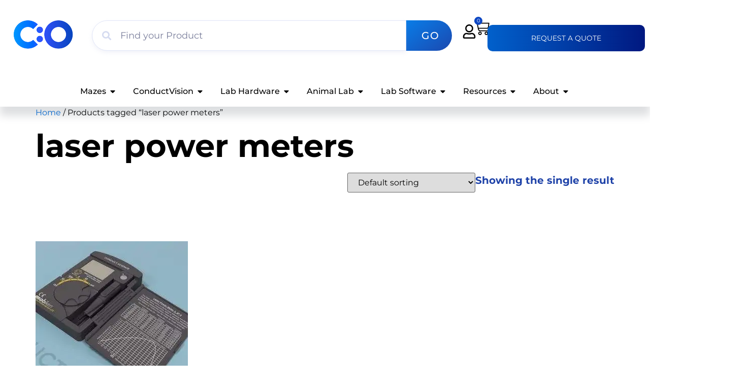

--- FILE ---
content_type: text/html; charset=UTF-8
request_url: https://conductscience.com/product-tag/laser-power-meters/
body_size: 61734
content:
<!doctype html>
<html lang="en-US">
<head>
	<meta charset="UTF-8">
	<meta name="viewport" content="width=device-width, initial-scale=1">
	<link rel="profile" href="https://gmpg.org/xfn/11">
	<link rel="shortcut icon" href="https://conductscience.com/wp-content/uploads/2025/01/favicon.png" />            <script async src='https://www.clickcease.com/monitor/stat.js'>
            </script>
        <meta name='robots' content='index, follow, max-image-preview:large, max-snippet:-1, max-video-preview:-1' />

            <script data-no-defer="1" data-ezscrex="false" data-cfasync="false" data-pagespeed-no-defer data-cookieconsent="ignore">
                var ctPublicFunctions = {"_ajax_nonce":"04c90f96d2","_rest_nonce":"9962ec7c7e","_ajax_url":"\/wp-admin\/admin-ajax.php","_rest_url":"https:\/\/conductscience.com\/wp-json\/","data__cookies_type":"none","data__ajax_type":"rest","data__bot_detector_enabled":"1","data__frontend_data_log_enabled":1,"cookiePrefix":"","wprocket_detected":false,"host_url":"conductscience.com","text__ee_click_to_select":"Click to select the whole data","text__ee_original_email":"The complete one is","text__ee_got_it":"Got it","text__ee_blocked":"Blocked","text__ee_cannot_connect":"Cannot connect","text__ee_cannot_decode":"Can not decode email. Unknown reason","text__ee_email_decoder":"CleanTalk email decoder","text__ee_wait_for_decoding":"The magic is on the way!","text__ee_decoding_process":"Please wait a few seconds while we decode the contact data."}
            </script>
        
            <script data-no-defer="1" data-ezscrex="false" data-cfasync="false" data-pagespeed-no-defer data-cookieconsent="ignore">
                var ctPublic = {"_ajax_nonce":"04c90f96d2","settings__forms__check_internal":"0","settings__forms__check_external":"0","settings__forms__force_protection":"0","settings__forms__search_test":"1","settings__forms__wc_add_to_cart":"0","settings__data__bot_detector_enabled":"1","settings__sfw__anti_crawler":0,"blog_home":"https:\/\/conductscience.com\/","pixel__setting":"3","pixel__enabled":false,"pixel__url":null,"data__email_check_before_post":"1","data__email_check_exist_post":"1","data__cookies_type":"none","data__key_is_ok":true,"data__visible_fields_required":true,"wl_brandname":"Anti-Spam by CleanTalk","wl_brandname_short":"CleanTalk","ct_checkjs_key":614601722,"emailEncoderPassKey":"a84a7e973c51b80ccfab64f1f8577b59","bot_detector_forms_excluded":"W10=","advancedCacheExists":false,"varnishCacheExists":false,"wc_ajax_add_to_cart":false}
            </script>
        
<!-- Google Tag Manager for WordPress by gtm4wp.com -->
<script data-cfasync="false" data-pagespeed-no-defer>
	var gtm4wp_datalayer_name = "dataLayer";
	var dataLayer = dataLayer || [];
	const gtm4wp_use_sku_instead = 0;
	const gtm4wp_currency = 'USD';
	const gtm4wp_product_per_impression = 10;
	const gtm4wp_clear_ecommerce = false;
	const gtm4wp_datalayer_max_timeout = 2000;

	const gtm4wp_scrollerscript_debugmode         = true;
	const gtm4wp_scrollerscript_callbacktime      = 100;
	const gtm4wp_scrollerscript_readerlocation    = 150;
	const gtm4wp_scrollerscript_contentelementid  = "content";
	const gtm4wp_scrollerscript_scannertime       = 60;
</script>
<!-- End Google Tag Manager for WordPress by gtm4wp.com -->
	<!-- This site is optimized with the Yoast SEO plugin v26.7 - https://yoast.com/wordpress/plugins/seo/ -->
	<title>laser power meters Tagged - Conduct Science</title>
	<link rel="canonical" href="https://conductscience.com/product-tag/laser-power-meters/" />
	<meta property="og:locale" content="en_US" />
	<meta property="og:type" content="article" />
	<meta property="og:title" content="laser power meters Tagged - Conduct Science" />
	<meta property="og:url" content="https://conductscience.com/product-tag/laser-power-meters/" />
	<meta property="og:site_name" content="Conduct Science" />
	<meta name="twitter:card" content="summary_large_image" />
	<script type="application/ld+json" class="yoast-schema-graph">{"@context":"https://schema.org","@graph":[{"@type":"CollectionPage","@id":"https://conductscience.com/product-tag/laser-power-meters/","url":"https://conductscience.com/product-tag/laser-power-meters/","name":"laser power meters Tagged - Conduct Science","isPartOf":{"@id":"https://conductscience.com/#website"},"primaryImageOfPage":{"@id":"https://conductscience.com/product-tag/laser-power-meters/#primaryimage"},"image":{"@id":"https://conductscience.com/product-tag/laser-power-meters/#primaryimage"},"thumbnailUrl":"https://conductscience.com/wp-content/uploads/2021/07/Opto_laser_power_meter_01__00010.jpg","breadcrumb":{"@id":"https://conductscience.com/product-tag/laser-power-meters/#breadcrumb"},"inLanguage":"en-US"},{"@type":"ImageObject","inLanguage":"en-US","@id":"https://conductscience.com/product-tag/laser-power-meters/#primaryimage","url":"https://conductscience.com/wp-content/uploads/2021/07/Opto_laser_power_meter_01__00010.jpg","contentUrl":"https://conductscience.com/wp-content/uploads/2021/07/Opto_laser_power_meter_01__00010.jpg","width":1200,"height":900,"caption":"Optogenetics Laser Power Meter - Product Image - ConductScience"},{"@type":"BreadcrumbList","@id":"https://conductscience.com/product-tag/laser-power-meters/#breadcrumb","itemListElement":[{"@type":"ListItem","position":1,"name":"Home","item":"https://conductscience.com/"},{"@type":"ListItem","position":2,"name":"laser power meters"}]},{"@type":"WebSite","@id":"https://conductscience.com/#website","url":"https://conductscience.com/","name":"Conduct Science","description":"","publisher":{"@id":"https://conductscience.com/#organization"},"potentialAction":[{"@type":"SearchAction","target":{"@type":"EntryPoint","urlTemplate":"https://conductscience.com/?s={search_term_string}"},"query-input":{"@type":"PropertyValueSpecification","valueRequired":true,"valueName":"search_term_string"}}],"inLanguage":"en-US"},{"@type":"Organization","@id":"https://conductscience.com/#organization","name":"ConductScience","alternateName":"Tools to Conduct Science","url":"https://conductscience.com/","logo":{"@type":"ImageObject","inLanguage":"en-US","@id":"https://conductscience.com/#/schema/logo/image/","url":"https://conductscience.com/wp-content/uploads/2024/09/favicon-1.png","contentUrl":"https://conductscience.com/wp-content/uploads/2024/09/favicon-1.png","width":512,"height":512,"caption":"ConductScience"},"image":{"@id":"https://conductscience.com/#/schema/logo/image/"}}]}</script>
	<!-- / Yoast SEO plugin. -->


<link rel='dns-prefetch' href='//cdn.jsdelivr.net' />
<link rel='dns-prefetch' href='//www.google.com' />
<link rel='dns-prefetch' href='//fd.cleantalk.org' />
<link rel="alternate" type="application/rss+xml" title="Conduct Science &raquo; Feed" href="https://conductscience.com/feed/" />
<link rel="alternate" type="application/rss+xml" title="Conduct Science &raquo; Comments Feed" href="https://conductscience.com/comments/feed/" />
<link rel="alternate" type="application/rss+xml" title="Conduct Science &raquo; laser power meters Tag Feed" href="https://conductscience.com/product-tag/laser-power-meters/feed/" />
<style id='wp-img-auto-sizes-contain-inline-css'>
img:is([sizes=auto i],[sizes^="auto," i]){contain-intrinsic-size:3000px 1500px}
/*# sourceURL=wp-img-auto-sizes-contain-inline-css */
</style>
<link rel='stylesheet' id='cs-styles-css-css' href='https://conductscience.com/wp-content/plugins/conductscience/assets/css/cs_styles.css?ver=6.5' media='all' />
<link rel='stylesheet' id='sweetalert-css-css' href='https://cdn.jsdelivr.net/npm/sweetalert2@11/dist/sweetalert2.min.css?ver=a0396d2fbd05e878c4cdf6f2fe540128' media='all' />
<link rel='stylesheet' id='address-autocomplete-billing-block-css' href='https://conductscience.com/wp-content/plugins/address-autocomplete/build/style-address-autocomplete-billing-block.css?ver=1.1.2' media='all' />
<link rel='stylesheet' id='address-autocomplete-shipping-block-css' href='https://conductscience.com/wp-content/plugins/address-autocomplete/build/style-address-autocomplete-shipping-block.css?ver=1.1.2' media='all' />
<style id='wp-emoji-styles-inline-css'>

	img.wp-smiley, img.emoji {
		display: inline !important;
		border: none !important;
		box-shadow: none !important;
		height: 1em !important;
		width: 1em !important;
		margin: 0 0.07em !important;
		vertical-align: -0.1em !important;
		background: none !important;
		padding: 0 !important;
	}
/*# sourceURL=wp-emoji-styles-inline-css */
</style>
<style id='global-styles-inline-css'>
:root{--wp--preset--aspect-ratio--square: 1;--wp--preset--aspect-ratio--4-3: 4/3;--wp--preset--aspect-ratio--3-4: 3/4;--wp--preset--aspect-ratio--3-2: 3/2;--wp--preset--aspect-ratio--2-3: 2/3;--wp--preset--aspect-ratio--16-9: 16/9;--wp--preset--aspect-ratio--9-16: 9/16;--wp--preset--color--black: #000000;--wp--preset--color--cyan-bluish-gray: #abb8c3;--wp--preset--color--white: #ffffff;--wp--preset--color--pale-pink: #f78da7;--wp--preset--color--vivid-red: #cf2e2e;--wp--preset--color--luminous-vivid-orange: #ff6900;--wp--preset--color--luminous-vivid-amber: #fcb900;--wp--preset--color--light-green-cyan: #7bdcb5;--wp--preset--color--vivid-green-cyan: #00d084;--wp--preset--color--pale-cyan-blue: #8ed1fc;--wp--preset--color--vivid-cyan-blue: #0693e3;--wp--preset--color--vivid-purple: #9b51e0;--wp--preset--gradient--vivid-cyan-blue-to-vivid-purple: linear-gradient(135deg,rgb(6,147,227) 0%,rgb(155,81,224) 100%);--wp--preset--gradient--light-green-cyan-to-vivid-green-cyan: linear-gradient(135deg,rgb(122,220,180) 0%,rgb(0,208,130) 100%);--wp--preset--gradient--luminous-vivid-amber-to-luminous-vivid-orange: linear-gradient(135deg,rgb(252,185,0) 0%,rgb(255,105,0) 100%);--wp--preset--gradient--luminous-vivid-orange-to-vivid-red: linear-gradient(135deg,rgb(255,105,0) 0%,rgb(207,46,46) 100%);--wp--preset--gradient--very-light-gray-to-cyan-bluish-gray: linear-gradient(135deg,rgb(238,238,238) 0%,rgb(169,184,195) 100%);--wp--preset--gradient--cool-to-warm-spectrum: linear-gradient(135deg,rgb(74,234,220) 0%,rgb(151,120,209) 20%,rgb(207,42,186) 40%,rgb(238,44,130) 60%,rgb(251,105,98) 80%,rgb(254,248,76) 100%);--wp--preset--gradient--blush-light-purple: linear-gradient(135deg,rgb(255,206,236) 0%,rgb(152,150,240) 100%);--wp--preset--gradient--blush-bordeaux: linear-gradient(135deg,rgb(254,205,165) 0%,rgb(254,45,45) 50%,rgb(107,0,62) 100%);--wp--preset--gradient--luminous-dusk: linear-gradient(135deg,rgb(255,203,112) 0%,rgb(199,81,192) 50%,rgb(65,88,208) 100%);--wp--preset--gradient--pale-ocean: linear-gradient(135deg,rgb(255,245,203) 0%,rgb(182,227,212) 50%,rgb(51,167,181) 100%);--wp--preset--gradient--electric-grass: linear-gradient(135deg,rgb(202,248,128) 0%,rgb(113,206,126) 100%);--wp--preset--gradient--midnight: linear-gradient(135deg,rgb(2,3,129) 0%,rgb(40,116,252) 100%);--wp--preset--font-size--small: 13px;--wp--preset--font-size--medium: 20px;--wp--preset--font-size--large: 36px;--wp--preset--font-size--x-large: 42px;--wp--preset--spacing--20: 0.44rem;--wp--preset--spacing--30: 0.67rem;--wp--preset--spacing--40: 1rem;--wp--preset--spacing--50: 1.5rem;--wp--preset--spacing--60: 2.25rem;--wp--preset--spacing--70: 3.38rem;--wp--preset--spacing--80: 5.06rem;--wp--preset--shadow--natural: 6px 6px 9px rgba(0, 0, 0, 0.2);--wp--preset--shadow--deep: 12px 12px 50px rgba(0, 0, 0, 0.4);--wp--preset--shadow--sharp: 6px 6px 0px rgba(0, 0, 0, 0.2);--wp--preset--shadow--outlined: 6px 6px 0px -3px rgb(255, 255, 255), 6px 6px rgb(0, 0, 0);--wp--preset--shadow--crisp: 6px 6px 0px rgb(0, 0, 0);}:root { --wp--style--global--content-size: 800px;--wp--style--global--wide-size: 1200px; }:where(body) { margin: 0; }.wp-site-blocks > .alignleft { float: left; margin-right: 2em; }.wp-site-blocks > .alignright { float: right; margin-left: 2em; }.wp-site-blocks > .aligncenter { justify-content: center; margin-left: auto; margin-right: auto; }:where(.wp-site-blocks) > * { margin-block-start: 24px; margin-block-end: 0; }:where(.wp-site-blocks) > :first-child { margin-block-start: 0; }:where(.wp-site-blocks) > :last-child { margin-block-end: 0; }:root { --wp--style--block-gap: 24px; }:root :where(.is-layout-flow) > :first-child{margin-block-start: 0;}:root :where(.is-layout-flow) > :last-child{margin-block-end: 0;}:root :where(.is-layout-flow) > *{margin-block-start: 24px;margin-block-end: 0;}:root :where(.is-layout-constrained) > :first-child{margin-block-start: 0;}:root :where(.is-layout-constrained) > :last-child{margin-block-end: 0;}:root :where(.is-layout-constrained) > *{margin-block-start: 24px;margin-block-end: 0;}:root :where(.is-layout-flex){gap: 24px;}:root :where(.is-layout-grid){gap: 24px;}.is-layout-flow > .alignleft{float: left;margin-inline-start: 0;margin-inline-end: 2em;}.is-layout-flow > .alignright{float: right;margin-inline-start: 2em;margin-inline-end: 0;}.is-layout-flow > .aligncenter{margin-left: auto !important;margin-right: auto !important;}.is-layout-constrained > .alignleft{float: left;margin-inline-start: 0;margin-inline-end: 2em;}.is-layout-constrained > .alignright{float: right;margin-inline-start: 2em;margin-inline-end: 0;}.is-layout-constrained > .aligncenter{margin-left: auto !important;margin-right: auto !important;}.is-layout-constrained > :where(:not(.alignleft):not(.alignright):not(.alignfull)){max-width: var(--wp--style--global--content-size);margin-left: auto !important;margin-right: auto !important;}.is-layout-constrained > .alignwide{max-width: var(--wp--style--global--wide-size);}body .is-layout-flex{display: flex;}.is-layout-flex{flex-wrap: wrap;align-items: center;}.is-layout-flex > :is(*, div){margin: 0;}body .is-layout-grid{display: grid;}.is-layout-grid > :is(*, div){margin: 0;}body{padding-top: 0px;padding-right: 0px;padding-bottom: 0px;padding-left: 0px;}a:where(:not(.wp-element-button)){text-decoration: underline;}:root :where(.wp-element-button, .wp-block-button__link){background-color: #32373c;border-width: 0;color: #fff;font-family: inherit;font-size: inherit;font-style: inherit;font-weight: inherit;letter-spacing: inherit;line-height: inherit;padding-top: calc(0.667em + 2px);padding-right: calc(1.333em + 2px);padding-bottom: calc(0.667em + 2px);padding-left: calc(1.333em + 2px);text-decoration: none;text-transform: inherit;}.has-black-color{color: var(--wp--preset--color--black) !important;}.has-cyan-bluish-gray-color{color: var(--wp--preset--color--cyan-bluish-gray) !important;}.has-white-color{color: var(--wp--preset--color--white) !important;}.has-pale-pink-color{color: var(--wp--preset--color--pale-pink) !important;}.has-vivid-red-color{color: var(--wp--preset--color--vivid-red) !important;}.has-luminous-vivid-orange-color{color: var(--wp--preset--color--luminous-vivid-orange) !important;}.has-luminous-vivid-amber-color{color: var(--wp--preset--color--luminous-vivid-amber) !important;}.has-light-green-cyan-color{color: var(--wp--preset--color--light-green-cyan) !important;}.has-vivid-green-cyan-color{color: var(--wp--preset--color--vivid-green-cyan) !important;}.has-pale-cyan-blue-color{color: var(--wp--preset--color--pale-cyan-blue) !important;}.has-vivid-cyan-blue-color{color: var(--wp--preset--color--vivid-cyan-blue) !important;}.has-vivid-purple-color{color: var(--wp--preset--color--vivid-purple) !important;}.has-black-background-color{background-color: var(--wp--preset--color--black) !important;}.has-cyan-bluish-gray-background-color{background-color: var(--wp--preset--color--cyan-bluish-gray) !important;}.has-white-background-color{background-color: var(--wp--preset--color--white) !important;}.has-pale-pink-background-color{background-color: var(--wp--preset--color--pale-pink) !important;}.has-vivid-red-background-color{background-color: var(--wp--preset--color--vivid-red) !important;}.has-luminous-vivid-orange-background-color{background-color: var(--wp--preset--color--luminous-vivid-orange) !important;}.has-luminous-vivid-amber-background-color{background-color: var(--wp--preset--color--luminous-vivid-amber) !important;}.has-light-green-cyan-background-color{background-color: var(--wp--preset--color--light-green-cyan) !important;}.has-vivid-green-cyan-background-color{background-color: var(--wp--preset--color--vivid-green-cyan) !important;}.has-pale-cyan-blue-background-color{background-color: var(--wp--preset--color--pale-cyan-blue) !important;}.has-vivid-cyan-blue-background-color{background-color: var(--wp--preset--color--vivid-cyan-blue) !important;}.has-vivid-purple-background-color{background-color: var(--wp--preset--color--vivid-purple) !important;}.has-black-border-color{border-color: var(--wp--preset--color--black) !important;}.has-cyan-bluish-gray-border-color{border-color: var(--wp--preset--color--cyan-bluish-gray) !important;}.has-white-border-color{border-color: var(--wp--preset--color--white) !important;}.has-pale-pink-border-color{border-color: var(--wp--preset--color--pale-pink) !important;}.has-vivid-red-border-color{border-color: var(--wp--preset--color--vivid-red) !important;}.has-luminous-vivid-orange-border-color{border-color: var(--wp--preset--color--luminous-vivid-orange) !important;}.has-luminous-vivid-amber-border-color{border-color: var(--wp--preset--color--luminous-vivid-amber) !important;}.has-light-green-cyan-border-color{border-color: var(--wp--preset--color--light-green-cyan) !important;}.has-vivid-green-cyan-border-color{border-color: var(--wp--preset--color--vivid-green-cyan) !important;}.has-pale-cyan-blue-border-color{border-color: var(--wp--preset--color--pale-cyan-blue) !important;}.has-vivid-cyan-blue-border-color{border-color: var(--wp--preset--color--vivid-cyan-blue) !important;}.has-vivid-purple-border-color{border-color: var(--wp--preset--color--vivid-purple) !important;}.has-vivid-cyan-blue-to-vivid-purple-gradient-background{background: var(--wp--preset--gradient--vivid-cyan-blue-to-vivid-purple) !important;}.has-light-green-cyan-to-vivid-green-cyan-gradient-background{background: var(--wp--preset--gradient--light-green-cyan-to-vivid-green-cyan) !important;}.has-luminous-vivid-amber-to-luminous-vivid-orange-gradient-background{background: var(--wp--preset--gradient--luminous-vivid-amber-to-luminous-vivid-orange) !important;}.has-luminous-vivid-orange-to-vivid-red-gradient-background{background: var(--wp--preset--gradient--luminous-vivid-orange-to-vivid-red) !important;}.has-very-light-gray-to-cyan-bluish-gray-gradient-background{background: var(--wp--preset--gradient--very-light-gray-to-cyan-bluish-gray) !important;}.has-cool-to-warm-spectrum-gradient-background{background: var(--wp--preset--gradient--cool-to-warm-spectrum) !important;}.has-blush-light-purple-gradient-background{background: var(--wp--preset--gradient--blush-light-purple) !important;}.has-blush-bordeaux-gradient-background{background: var(--wp--preset--gradient--blush-bordeaux) !important;}.has-luminous-dusk-gradient-background{background: var(--wp--preset--gradient--luminous-dusk) !important;}.has-pale-ocean-gradient-background{background: var(--wp--preset--gradient--pale-ocean) !important;}.has-electric-grass-gradient-background{background: var(--wp--preset--gradient--electric-grass) !important;}.has-midnight-gradient-background{background: var(--wp--preset--gradient--midnight) !important;}.has-small-font-size{font-size: var(--wp--preset--font-size--small) !important;}.has-medium-font-size{font-size: var(--wp--preset--font-size--medium) !important;}.has-large-font-size{font-size: var(--wp--preset--font-size--large) !important;}.has-x-large-font-size{font-size: var(--wp--preset--font-size--x-large) !important;}
:root :where(.wp-block-pullquote){font-size: 1.5em;line-height: 1.6;}
/*# sourceURL=global-styles-inline-css */
</style>
<link rel='stylesheet' id='cleantalk-public-css-css' href='https://conductscience.com/wp-content/plugins/cleantalk-spam-protect/css/cleantalk-public.min.css?ver=6.70.1_1766200004' media='all' />
<link rel='stylesheet' id='cleantalk-email-decoder-css-css' href='https://conductscience.com/wp-content/plugins/cleantalk-spam-protect/css/cleantalk-email-decoder.min.css?ver=6.70.1_1766200004' media='all' />
<link rel='stylesheet' id='mailerlite_forms.css-css' href='https://conductscience.com/wp-content/plugins/official-mailerlite-sign-up-forms/assets/css/mailerlite_forms.css?ver=1.7.18' media='all' />
<link rel='stylesheet' id='tlpportfolio-css-css' href='https://conductscience.com/wp-content/plugins/tlp-portfolio/assets/css/tlpportfolio.css?ver=1.0' media='all' />
<link rel='stylesheet' id='woocommerce-layout-css' href='https://conductscience.com/wp-content/plugins/woocommerce/assets/css/woocommerce-layout.css?ver=10.4.3' media='all' />
<link rel='stylesheet' id='woocommerce-smallscreen-css' href='https://conductscience.com/wp-content/plugins/woocommerce/assets/css/woocommerce-smallscreen.css?ver=10.4.3' media='only screen and (max-width: 768px)' />
<link rel='stylesheet' id='woocommerce-general-css' href='https://conductscience.com/wp-content/plugins/woocommerce/assets/css/woocommerce.css?ver=10.4.3' media='all' />
<style id='woocommerce-inline-inline-css'>
.woocommerce form .form-row .required { visibility: visible; }
/*# sourceURL=woocommerce-inline-inline-css */
</style>
<link rel='stylesheet' id='zerobounce-email-validator-css' href='https://conductscience.com/wp-content/plugins/zerobounce/public/css/zerobounce-email-validator-public.css?ver=1.1.3' media='all' />
<link rel='stylesheet' id='wcboost-variation-swatches-css' href='https://conductscience.com/wp-content/plugins/wcboost-variation-swatches/assets/css/frontend.css?ver=1.1.3' media='all' />
<style id='wcboost-variation-swatches-inline-css'>
:root { --wcboost-swatches-item-width: 30px; --wcboost-swatches-item-height: 30px; }
/*# sourceURL=wcboost-variation-swatches-inline-css */
</style>
<link rel='stylesheet' id='parent-style-css' href='https://conductscience.com/wp-content/themes/hello-elementor/style.css?ver=a0396d2fbd05e878c4cdf6f2fe540128' media='all' />
<link rel='stylesheet' id='child-style-css' href='https://conductscience.com/wp-content/themes/hello-elementor-child/style.css?ver=a0396d2fbd05e878c4cdf6f2fe540128' media='all' />
<link rel='stylesheet' id='hello-elementor-css' href='https://conductscience.com/wp-content/themes/hello-elementor/assets/css/reset.css?ver=3.4.5' media='all' />
<link rel='stylesheet' id='hello-elementor-theme-style-css' href='https://conductscience.com/wp-content/themes/hello-elementor/assets/css/theme.css?ver=3.4.5' media='all' />
<link rel='stylesheet' id='hello-elementor-header-footer-css' href='https://conductscience.com/wp-content/themes/hello-elementor/assets/css/header-footer.css?ver=3.4.5' media='all' />
<link rel='stylesheet' id='elementor-frontend-css' href='https://conductscience.com/wp-content/uploads/elementor/css/custom-frontend.min.css?ver=1768867202' media='all' />
<link rel='stylesheet' id='elementor-post-9-css' href='https://conductscience.com/wp-content/uploads/elementor/css/post-9.css?ver=1768867202' media='all' />
<link rel='stylesheet' id='eael-general-css' href='https://conductscience.com/wp-content/plugins/essential-addons-for-elementor-lite/assets/front-end/css/view/general.min.css?ver=6.5.7' media='all' />
<link rel='stylesheet' id='eael-343392-css' href='https://conductscience.com/wp-content/uploads/essential-addons-elementor/eael-343392.css?ver=1738146997' media='all' />
<link rel='stylesheet' id='widget-image-css' href='https://conductscience.com/wp-content/plugins/elementor/assets/css/widget-image.min.css?ver=3.34.1' media='all' />
<link rel='stylesheet' id='widget-woocommerce-menu-cart-css' href='https://conductscience.com/wp-content/uploads/elementor/css/custom-pro-widget-woocommerce-menu-cart.min.css?ver=1768867202' media='all' />
<link rel='stylesheet' id='widget-heading-css' href='https://conductscience.com/wp-content/plugins/elementor/assets/css/widget-heading.min.css?ver=3.34.1' media='all' />
<link rel='stylesheet' id='widget-image-box-css' href='https://conductscience.com/wp-content/uploads/elementor/css/custom-widget-image-box.min.css?ver=1768867202' media='all' />
<link rel='stylesheet' id='e-animation-grow-css' href='https://conductscience.com/wp-content/plugins/elementor/assets/lib/animations/styles/e-animation-grow.min.css?ver=3.34.1' media='all' />
<link rel='stylesheet' id='widget-mega-menu-css' href='https://conductscience.com/wp-content/uploads/elementor/css/custom-pro-widget-mega-menu.min.css?ver=1768867202' media='all' />
<link rel='stylesheet' id='e-animation-wobble-vertical-css' href='https://conductscience.com/wp-content/plugins/elementor/assets/lib/animations/styles/e-animation-wobble-vertical.min.css?ver=3.34.1' media='all' />
<link rel='stylesheet' id='widget-social-icons-css' href='https://conductscience.com/wp-content/plugins/elementor/assets/css/widget-social-icons.min.css?ver=3.34.1' media='all' />
<link rel='stylesheet' id='e-apple-webkit-css' href='https://conductscience.com/wp-content/uploads/elementor/css/custom-apple-webkit.min.css?ver=1768867202' media='all' />
<link rel='stylesheet' id='widget-icon-list-css' href='https://conductscience.com/wp-content/uploads/elementor/css/custom-widget-icon-list.min.css?ver=1768867202' media='all' />
<link rel='stylesheet' id='eael-241029-css' href='https://conductscience.com/wp-content/uploads/essential-addons-elementor/eael-241029.css?ver=1738146997' media='all' />
<link rel='stylesheet' id='elementor-post-343392-css' href='https://conductscience.com/wp-content/uploads/elementor/css/post-343392.css?ver=1768867299' media='all' />
<link rel='stylesheet' id='elementor-post-291680-css' href='https://conductscience.com/wp-content/uploads/elementor/css/post-291680.css?ver=1768867299' media='all' />
<link rel='stylesheet' id='wc-pb-checkout-blocks-css' href='https://conductscience.com/wp-content/plugins/woocommerce-product-bundles/assets/css/frontend/checkout-blocks.css?ver=8.5.5' media='all' />
<link rel='stylesheet' id='yith_ywraq_frontend-css' href='https://conductscience.com/wp-content/plugins/yith-woocommerce-request-a-quote-premium/assets/css/ywraq-frontend.css?ver=4.39.0' media='all' />
<style id='yith_ywraq_frontend-inline-css'>
:root {
		--ywraq_layout_button_bg_color: rgba(30,66,168,0);
		--ywraq_layout_button_bg_color_hover: rgba(30,66,168,0);
		--ywraq_layout_button_border_color: rgb(0,0,0);
		--ywraq_layout_button_border_color_hover: rgb(0,0,0);
		--ywraq_layout_button_color: rgb(0,0,0);
		--ywraq_layout_button_color_hover: rgb(0,0,0);
		
		--ywraq_checkout_button_bg_color: rgb(30,66,168);
		--ywraq_checkout_button_bg_color_hover: rgb(0,137,247);
		--ywraq_checkout_button_border_color: rgb(30,66,168);
		--ywraq_checkout_button_border_color_hover: rgb(0,137,247);
		--ywraq_checkout_button_color: rgb(255,255,255);
		--ywraq_checkout_button_color_hover: rgb(255,255,255);
		
		--ywraq_accept_button_bg_color: #0066b4;
		--ywraq_accept_button_bg_color_hover: #044a80;
		--ywraq_accept_button_border_color: #0066b4;
		--ywraq_accept_button_border_color_hover: #044a80;
		--ywraq_accept_button_color: rgb(0,0,0);
		--ywraq_accept_button_color_hover: rgb(0,0,0);
		
		--ywraq_reject_button_bg_color: transparent;
		--ywraq_reject_button_bg_color_hover: #CC2B2B;
		--ywraq_reject_button_border_color: #CC2B2B;
		--ywraq_reject_button_border_color_hover: #CC2B2B;
		--ywraq_reject_button_color: #CC2B2B;
		--ywraq_reject_button_color_hover: #ffffff;
		}		
.woocommerce.single-product button.single_add_to_cart_button.button {margin-right: 5px;}
	.woocommerce.single-product .product .yith-ywraq-add-to-quote {display: inline-block; vertical-align: middle;margin-top: 5px;}
	
/*# sourceURL=yith_ywraq_frontend-inline-css */
</style>
<link rel='stylesheet' id='wc-bundle-style-css' href='https://conductscience.com/wp-content/plugins/woocommerce-product-bundles/assets/css/frontend/woocommerce.css?ver=8.5.5' media='all' />
<link rel='stylesheet' id='font-awesome-5-all-css' href='https://conductscience.com/wp-content/plugins/elementor/assets/lib/font-awesome/css/all.min.css?ver=6.5.7' media='all' />
<link rel='stylesheet' id='font-awesome-4-shim-css' href='https://conductscience.com/wp-content/plugins/elementor/assets/lib/font-awesome/css/v4-shims.min.css?ver=6.5.7' media='all' />
<script src="https://conductscience.com/wp-includes/js/jquery/jquery.min.js?ver=3.7.1" id="jquery-core-js"></script>
<script src="https://conductscience.com/wp-includes/js/jquery/jquery-migrate.min.js?ver=3.4.1" id="jquery-migrate-js"></script>
<script id="jquery-js-after">
if (typeof (window.wpfReadyList) == "undefined") {
			var v = jQuery.fn.jquery;
			if (v && parseInt(v) >= 3 && window.self === window.top) {
				var readyList=[];
				window.originalReadyMethod = jQuery.fn.ready;
				jQuery.fn.ready = function(){
					if(arguments.length && arguments.length > 0 && typeof arguments[0] === "function") {
						readyList.push({"c": this, "a": arguments});
					}
					return window.originalReadyMethod.apply( this, arguments );
				};
				window.wpfReadyList = readyList;
			}}
//# sourceURL=jquery-js-after
</script>
<script src="https://conductscience.com/wp-content/plugins/conductscience/assets/js/cs_styles.js?ver=6.5" id="cs-styles-js-js"></script>
<script id="cs-quotes-js-js-extra">
var ajaxCall = {"ajaxurl":"https://conductscience.com/wp-admin/admin-ajax.php"};
//# sourceURL=cs-quotes-js-js-extra
</script>
<script src="https://conductscience.com/wp-content/plugins/conductscience/assets/js/cs_quotes.js?ver=6.5" id="cs-quotes-js-js"></script>
<script src="https://conductscience.com/wp-content/plugins/conductscience/assets/js/autocomplete.js?ver=6.5" id="autocomplete-js"></script>
<script src="https://www.google.com/recaptcha/api.js?ver=6.5" id="captcha-js"></script>
<script src="https://conductscience.com/wp-content/plugins/conductscience/assets/js/captcha.js?ver=6.5" id="recaptha-js"></script>
<script src="https://conductscience.com/wp-content/plugins/cleantalk-spam-protect/js/apbct-public-bundle.min.js?ver=6.70.1_1766200004" id="apbct-public-bundle.min-js-js"></script>
<script src="https://fd.cleantalk.org/ct-bot-detector-wrapper.js?ver=6.70.1" id="ct_bot_detector-js" defer data-wp-strategy="defer"></script>
<script src="https://conductscience.com/wp-content/plugins/woocommerce/assets/js/jquery-blockui/jquery.blockUI.min.js?ver=2.7.0-wc.10.4.3" id="wc-jquery-blockui-js" defer data-wp-strategy="defer"></script>
<script src="https://conductscience.com/wp-content/plugins/woocommerce/assets/js/js-cookie/js.cookie.min.js?ver=2.1.4-wc.10.4.3" id="wc-js-cookie-js" defer data-wp-strategy="defer"></script>
<script id="woocommerce-js-extra">
var woocommerce_params = {"ajax_url":"/wp-admin/admin-ajax.php","wc_ajax_url":"/?wc-ajax=%%endpoint%%","i18n_password_show":"Show password","i18n_password_hide":"Hide password"};
//# sourceURL=woocommerce-js-extra
</script>
<script src="https://conductscience.com/wp-content/plugins/woocommerce/assets/js/frontend/woocommerce.min.js?ver=10.4.3" id="woocommerce-js" defer data-wp-strategy="defer"></script>
<script src="https://conductscience.com/wp-content/plugins/zerobounce/public/js/zerobounce-email-validator-public.js?ver=1.1.3" id="zerobounce-email-validator-js"></script>
<script src="https://conductscience.com/wp-content/plugins/duracelltomi-google-tag-manager/dist/js/analytics-talk-content-tracking.js?ver=1.22.3" id="gtm4wp-scroll-tracking-js"></script>
<script id="af_wbs_ajax-js-extra">
var php_var = {"ajaxurl":"https://conductscience.com/wp-admin/admin-ajax.php","nonce":"6d73036335"};
//# sourceURL=af_wbs_ajax-js-extra
</script>
<script src="https://conductscience.com/wp-content/plugins/addify-weight-based-shipping/assets/js/front.js?ver=1.0.2" id="af_wbs_ajax-js"></script>
<link rel="https://api.w.org/" href="https://conductscience.com/wp-json/" /><link rel="alternate" title="JSON" type="application/json" href="https://conductscience.com/wp-json/wp/v2/product_tag/1757" /><link rel="EditURI" type="application/rsd+xml" title="RSD" href="https://conductscience.com/xmlrpc.php?rsd" />

<!-- Google Tag Manager -->
		<script>(function(w,d,s,l,i){w[l]=w[l]||[];w[l].push({'gtm.start':
		new Date().getTime(),event:'gtm.js'});var f=d.getElementsByTagName(s)[0],
		j=d.createElement(s),dl=l!='dataLayer'?'&l='+l:'';j.async=true;j.src=
		'https://www.googletagmanager.com/gtm.js?id='+i+dl;f.parentNode.insertBefore(j,f);
		})(window,document,'script','dataLayer','GTM-KVPWS7G');</script>
		<!-- End Google Tag Manager --><!-- autocomplete --> 
			<script async defer src="https://maps.googleapis.com/maps/api/js?key=AIzaSyBjy7k8jHu_PT5-SlCQecWhSEGrjDboVp4&libraries=places"></script>
		<!-- end autocomplete --><!-- Recaptcha --> 
			<script src="https://www.google.com/recaptcha/api.js?render=6LdW_CEqAAAAAGQYEfYfeRP1S86RY-HJ5NRnTfXRF"></script>
		<!-- end Recaptcha --><div class="quote_popup_back"><div class="quote_popup_close"><span>x</span></div><div class="quote_popup_container">[quotes_form]</div></div>        <!-- MailerLite Universal -->
        <script>
            (function(w,d,e,u,f,l,n){w[f]=w[f]||function(){(w[f].q=w[f].q||[])
                .push(arguments);},l=d.createElement(e),l.async=1,l.src=u,
                n=d.getElementsByTagName(e)[0],n.parentNode.insertBefore(l,n);})
            (window,document,'script','https://assets.mailerlite.com/js/universal.js','ml');
            ml('account', '1575985');
            ml('enablePopups', true);
        </script>
        <!-- End MailerLite Universal -->
        				<style>
					.tlp-team .short-desc, .tlp-team .tlp-team-isotope .tlp-content, .tlp-team .button-group .selected, .tlp-team .layout1 .tlp-content, .tlp-team .tpl-social a, .tlp-team .tpl-social li a.fa,.tlp-portfolio button.selected,.tlp-portfolio .layoutisotope .tlp-portfolio-item .tlp-content,.tlp-portfolio button:hover {
						background: #0367bf ;
					}
					.tlp-portfolio .layoutisotope .tlp-overlay,.tlp-portfolio .layout1 .tlp-overlay,.tlp-portfolio .layout2 .tlp-overlay,.tlp-portfolio .layout3 .tlp-overlay, .tlp-portfolio .slider .tlp-overlay {
						background: rgba(3,103,191,0.8);
					}
									</style>
				<meta name="ti-site-data" content="[base64]" />
<!-- Google Tag Manager for WordPress by gtm4wp.com -->
<!-- GTM Container placement set to automatic -->
<script data-cfasync="false" data-pagespeed-no-defer>
	var dataLayer_content = {"pagePostType":"product","pagePostType2":"tax-product","pageCategory":[],"browserName":"","browserVersion":"","browserEngineName":"","browserEngineVersion":"","osName":"","osVersion":"","deviceType":"bot","deviceManufacturer":"","deviceModel":"","geoCloudflareCountryCode":"US","weatherCategory":"(no weather data available)","weatherDescription":"(no weather data available)","weatherTemp":0,"weatherPressure":0,"weatherWindSpeed":0,"weatherWindDeg":0,"weatherDataStatus":"No weather data in cache (3.140.244.26)","geoCountryCode":"(no geo data available)","geoCountryName":"(no geo data available)","geoRegionCode":"(no geo data available)","geoRegionName":"(no geo data available)","geoCity":"(no geo data available)","geoZipcode":"(no geo data available)","geoLatitude":"(no geo data available)","geoLongitude":"(no geo data available)","geoFullGeoData":{"success":false,"error":{"code":101,"type":"missing_access_key","info":"You have not supplied an API Access Key. [Required format: access_key=YOUR_ACCESS_KEY]"}},"customerTotalOrders":0,"customerTotalOrderValue":0,"customerFirstName":"","customerLastName":"","customerBillingFirstName":"","customerBillingLastName":"","customerBillingCompany":"","customerBillingAddress1":"","customerBillingAddress2":"","customerBillingCity":"","customerBillingState":"","customerBillingPostcode":"","customerBillingCountry":"","customerBillingEmail":"","customerBillingEmailHash":"","customerBillingPhone":"","customerShippingFirstName":"","customerShippingLastName":"","customerShippingCompany":"","customerShippingAddress1":"","customerShippingAddress2":"","customerShippingCity":"","customerShippingState":"","customerShippingPostcode":"","customerShippingCountry":"","cartContent":{"totals":{"applied_coupons":[],"discount_total":0,"subtotal":0,"total":0},"items":[]}};
	dataLayer.push( dataLayer_content );
</script>
<script data-cfasync="false" data-pagespeed-no-defer>
(function(w,d,s,l,i){w[l]=w[l]||[];w[l].push({'gtm.start':
new Date().getTime(),event:'gtm.js'});var f=d.getElementsByTagName(s)[0],
j=d.createElement(s),dl=l!='dataLayer'?'&l='+l:'';j.async=true;j.src=
'//www.googletagmanager.com/gtm.js?id='+i+dl;f.parentNode.insertBefore(j,f);
})(window,document,'script','dataLayer','GTM-KVPWS7G');
</script>
<!-- End Google Tag Manager for WordPress by gtm4wp.com -->	<noscript><style>.woocommerce-product-gallery{ opacity: 1 !important; }</style></noscript>
	<meta name="generator" content="Elementor 3.34.1; features: e_font_icon_svg, additional_custom_breakpoints; settings: css_print_method-external, google_font-disabled, font_display-auto">
   

<script>
	jQuery(document).ready(function(){
    // Find all text nodes in the document
    jQuery('body').contents().each(function() {
        if (this.nodeType === 3) { // Text node
            var text = this.nodeValue;
            // Replace 'pirce' with 'price' in the text
            this.nodeValue = text.replace(/\bpirce\b/g, 'price');
        }
    });
});

</script>
<!-- Hotjar Tracking Code for Conduct Science -->
<script>
    (function(h,o,t,j,a,r){
        h.hj=h.hj||function(){(h.hj.q=h.hj.q||[]).push(arguments)};
        h._hjSettings={hjid:5144983,hjsv:6};
        a=o.getElementsByTagName('head')[0];
        r=o.createElement('script');r.async=1;
        r.src=t+h._hjSettings.hjid+j+h._hjSettings.hjsv;
        a.appendChild(r);
    })(window,document,'https://static.hotjar.com/c/hotjar-','.js?sv=');
</script>
<style>
	.elementor-add-to-cart--layout-stacked .e-atc-qty-button-holder {
		flex-wrap: nowrap !important;
		column-gap: 10px;
	}
	.single_variation_wrap .single_add_to_cart_button {
		margin-top: 0 !important;
	}
</style>
<link rel="icon" href="https://conductscience.com/wp-content/uploads/2025/01/favicon.png" sizes="48x48" type="image/png" />
<link rel="icon" href="https://conductscience.com/wp-content/uploads/2025/01/favicon.png" sizes="16x16" type="image/png" />
<link rel="icon" type="image/png" href="https://conductscience.com/wp-content/uploads/2025/01/favicon.png" sizes="96x96" />
<link rel="icon" type="image/svg+xml" href="https://conductscience.com/wp-content/uploads/2025/01/favicon.png" />
<link rel="shortcut icon" href="https://conductscience.com/wp-content/uploads/2025/01/favicon.png" />
<link rel="apple-touch-icon" sizes="180x180" href="https://conductscience.com/wp-content/uploads/2025/01/favicon.png" />
<link rel="manifest" href="/site.webmanifest" />
			<style>
				.e-con.e-parent:nth-of-type(n+4):not(.e-lazyloaded):not(.e-no-lazyload),
				.e-con.e-parent:nth-of-type(n+4):not(.e-lazyloaded):not(.e-no-lazyload) * {
					background-image: none !important;
				}
				@media screen and (max-height: 1024px) {
					.e-con.e-parent:nth-of-type(n+3):not(.e-lazyloaded):not(.e-no-lazyload),
					.e-con.e-parent:nth-of-type(n+3):not(.e-lazyloaded):not(.e-no-lazyload) * {
						background-image: none !important;
					}
				}
				@media screen and (max-height: 640px) {
					.e-con.e-parent:nth-of-type(n+2):not(.e-lazyloaded):not(.e-no-lazyload),
					.e-con.e-parent:nth-of-type(n+2):not(.e-lazyloaded):not(.e-no-lazyload) * {
						background-image: none !important;
					}
				}
			</style>
			<link rel="icon" href="https://conductscience.com/wp-content/uploads/2024/09/favicon-1-100x100.png" sizes="32x32" />
<link rel="icon" href="https://conductscience.com/wp-content/uploads/2024/09/favicon-1-300x300.png" sizes="192x192" />
<link rel="apple-touch-icon" href="https://conductscience.com/wp-content/uploads/2024/09/favicon-1-300x300.png" />
<meta name="msapplication-TileImage" content="https://conductscience.com/wp-content/uploads/2024/09/favicon-1-300x300.png" />
		<style id="wp-custom-css">
			.wcboost-variation-swatches.wcboost-variation-swatches--color {
	margin-bottom: 40px;
}
button.reset_variations {
	padding: 10px 30px;
	border: 1px solid #000;
	color: #000;
	border-radius: 100px;
}
button.reset_variations:hover {
	border-radius: 100px;
	background: #0946c1;
	border-color: #0946c1;
}

.item-tabs-titles-active {
    border-bottom: none !important;
}
 
.item-tabs-title.item-tabs-titles-active {
    background: #1e42a8;
    color: #fff;
}

.item-tabs-titles {
    margin-bottom: 30px;
    border-bottom: 0px !important;
    gap: 20px;
}
.yith_ywraq_add_item_browse_message.hide-when-removed a {
  border: 1px solid !important;
	    padding: 9px 14px;
}

.item-tabs-title {
 
    background: rgba(236, 244, 255, 1);
    border-radius: 5px;
}

li.woocommerce-MyAccount-navigation-link.woocommerce-MyAccount-navigation-link--my-downloads {
    display: none;
}
.item-tabs-title:hover {
     border-bottom: none !important;
}
.my_account_content_top{
		
    border-bottom: 1px solid #cedad9 !important;
}

.item-tabs-titles{
    color: #333333;
	font-weight: 600;
}

@media screen and (min-width:767px){
	.elementor-414 .elementor-element.elementor-element-fc675cf .elementor-button {
    padding: 20px 20px 20px 20px !important;
}
	
	.woocommerce-MyAccount-content h2 {
    font-size: 30px !important;
    color: #1E42A8;
    text-transform: capitalize;
    font-weight: 700 !important;
}
	/*
	.float-left .woocommerce-product-gallery {
    display: flex !important;
    flex-direction: row-reverse;
		        gap: 10px;
}
	
	.float-left li {
   width: 75% !important;
    margin-top: 0px !important;
}
	
	.float-left ol.flex-control-nav.flex-control-thumbs {
    flex-direction: column;
    width: 100%;
		height:400px;
}
	*/
	
	.elementor-element.elementor-element-a12582e.e-con-full.e-flex.e-con.e-child {
    gap: 5px !important; 
}
.supplier-on-product {
    display: flex;
    padding: 0px !important;
    flex-direction: row !important;
    margin-top: 0px !important;
    gap: 10px;
}
	
}

.full-tabs-container {
    margin-bottom: 50px;
}
/*Nav menu*/
.elementor-nav-menu--layout-horizontal .elementor-nav-menu {
    z-index: 9999;
}

.dropdown-time {
    transition-delay: 2s; /* Añade un retraso de 2 segundos */
}

/**/
.site-main > * {
    margin-top: 0 !important;
}
.elementor-element-70de7c58 {
	display: none;
}
/*,
.woocommerce-error*/
.col-account-top {
    display: flex;
    justify-content: space-between;
    min-width: 100%;
	color: #ffffff;
	font-size: 26px;
}
.col-account-top img{
	max-width: 60px;
	max-height: 60px;
}
.col-account-text {
    justify-content: flex-start;
    min-width: 100%;
    
}
.col-account-text p{
	color: #ffffff !important;
    font-size: 18px !important;
	font-weight: 400 !important;
	margin: 0 !important;
}

/**/
.single_variation_wrap {
    display: flex;
    flex-direction: row;
    min-width: 100%;
    justify-content: space-between;
    align-items: center;
	flex-wrap: wrap;
}
.single_variation_wrap >.single_variation{
	min-width: 100%;
}
.wcboost-variation-swatches__wrapper > li.selected{
	background: #1e42a8 !important;
	color: #ffffff !important;
}
/*Cart*/
.product-remove {
    width: 6.5% !important;
}
.woocommerce-variation-add-to-cart {
    min-width: 50%;
}
.yith-ywraq-add-to-quote{
	min-width: 45%;
}
.quantity {
    min-width: 30%;
}
.quantity > input.qty{
	border-radius: 100px;
}
.woocommerce-variation-add-to-cart > button.single_add_to_cart_button{
	min-width: 65% !important;
	border-radius: 100px !important;
}
/*Request a quote*/
div#ywraq-other-form {
    padding: 0 20px !important;
}
/**/
.grecaptcha-badge {
    display: none !important;
}

.customize-unpreviewable>.yith-ywraq-add-to-quote>  .yith-ywraq-add-button > a.add-request-quote-button.button {
	margin-top: 0 !important;
}
.woocommerce.single-product .product .yith-ywraq-add-to-quote {
    display: inline-block;
    vertical-align: middle;
    margin-top: 0;
}

a.add-request-quote-button.button {
    font-size: 1em;
    display: inline-block;
    text-align: center;
    word-break: break-word;
    padding: 0.55rem 2rem;
    margin-top: 1rem;
    text-decoration: none;
    cursor: pointer;
}
.supplier-on-product {
    display: flex;
    padding: 5px 10px;
   flex-direction: column;
    
	margin-top: 10px;
}
.supplier-on-product img {
    max-width: 60px;
    /*height: 100%;*/
    margin: 5px;
}
.supplier-on-product-text {
    max-width: 100%;
    display: flex;
    flex-direction: column;
	justify-content: center;
    font-size: 16px;
    font-weight: 400;
    color: #000000;
}
.single-product .woocommerce-variation-price .price {
    color: #1c3f9f !important;
}
input, textarea {
    color: #333333 !important;
}
.gform_button {
    color: #ffffff !important;
}

input.button.raq-send-request.last {
    background: #2E51F4;
    color: #ffffff !important;
}

input.button.raq-send-request.last:hover {
    background: #1E42A8;
 	cursor: pointer !important;
} 

#yith-ywraq-default-form{
	flex-direction: column;
}

#yith-ywraq-default-form p{
	min-width: 100%;
}

a.add-request-quote-button.button {
    padding: .618em 1em;
    margin-top: 0 !important;
    display: flex;
    justify-content: center;
    align-items: center;
}

a.button {
    text-align: center;
	    color: #FFFFFF !important;
    background-color: #0C46C3 !important;

}

/**/
/**/
/*Dashboard*/
:root{
    --color-soft-green: #afe4dd;
    --color-strong-green: #24b89a;
    --color-purple: #6b63ff;
    --color-soft-purple: #c5abfc;
    --color-soft-blue: #b8e2fc;
    --color-strong-blue:#0d49c6;
    --color-strong-pink: #ff80bc;
    --color-soft-pink: #ffbae0;
}
.button,
.view,
button.woocommerce-Button.button {
    background: #1e42a8 !important;
    color: #ffffff !important;
    font-weight: 400 !important;
}
/*Navigate Column*/
nav.woocommerce-MyAccount-navigation {
    background: #1e42a8;
    padding: 50px 20px;
    border-radius: 10px;
}

nav.woocommerce-MyAccount-navigation ul{
	list-style: none;
}
nav.woocommerce-MyAccount-navigation ul li {
    min-height: 50px;
    display: flex;
    justify-content: flex-start;
    align-items: center;
	position: relative;
}
nav.woocommerce-MyAccount-navigation ul li.is-active a{
	color: #008FFF;
}
nav.woocommerce-MyAccount-navigation ul li a::before{
	position: absolute;
    left: 0;
    top: 0;
    bottom: 0;
    margin: auto;
}

nav.woocommerce-MyAccount-navigation ul li a{
	color: #A5B3DC;
    font-size: 16px;
    font-family: "Roboto", sans-serif;
    text-transform: uppercase;
    font-weight: 500;
    margin-left: 50px;
	
}


/*Navigation Page template*/

img.user_avatar {
    min-width: 120px !important;
    min-height: 120px !important;
    border-radius: 100% !important;
    border: solid 2px #1e42a8 !important;
}
.hello_user-col-right {
    text-align: center;
}

.user-profile {
    display: flex;
    align-items: center;
    flex-wrap: wrap;
    margin-bottom: 30px;
}
.user-profile .user-avatar.avatar-upload {
    cursor: pointer;
    position: relative;
}
.user-profile .user-avatar {
    margin-right: 20px;
}
.user-profile > .user-avatar > a > img {
    border-radius: 100% !important;
    width: 86px !important;
    height: 86px !important;
    -webkit-transform: rotate(-360deg);
    transform: rotate(-360deg);
    box-shadow: 1px 15px 30px 0 rgba(56,81,110,.3);
}
.user-profile > .user-avatar> a:hover:after {
    content: "To change the profile image please go to Gravatar.com... click on the image to access";
    display: flex;
    min-width: 200px;
    max-width: 200px;
    position: absolute;
    right: -170px;
    top: -45px;
    background: #018fff;
    padding: 10px;
    font-size: 12px;
    line-height: 1.2;
    box-shadow: 0 10px 15px 0 rgba(0,0,0,0.5);
    color: #ffffff;
    border-radius: 10px;
}

.user-profile .user-info .username {
    font-weight: 600;
}
.yith-wcmap .user-profile {
    display: flex;
    align-items: center;
    flex-wrap: wrap;
    margin-bottom: 30px;
    justify-content: center;
}
.user-profile .user-info>span {
    display: block;
    margin-bottom: 7px;
    line-height: normal;
    color: #333333;
    font-size: 16px !important;
    text-align: center;
}
.user-info {
    margin-top: 20px;
    min-width: 100%;
}
a.woocommerce-MyAccount-navigation-avatar {
    display: flex;
    justify-content: center;
    margin-top: -120px;
   
}

a.woocommerce-MyAccount-navigation-avatar > img{
     border-radius: 300px;
}

.user-profile .user-info .logout a {
    padding: 2px 10px;
    font-size: 80%;
    text-decoration: none;
    text-transform: uppercase;
    border: 0;
    color: #ffffff;
    background-color: #c0c0c0;
    border-radius: 5px;
}

.conductSciewnce-MyAccount-navigation{
    background: #1E42A8;
    padding: 40px 20px;
    border-radius: 10px;
    box-shadow: 6px 1px 16px -8px rgba(102,96,96,0.75);
    -webkit-box-shadow: 6px 1px 16px -8px rgba(102,96,96,0.75);
    -moz-box-shadow: 6px 1px 16px -8px rgba(102, 96, 96, 0.75);
}

.col-account-top {
    display: flex;
    min-width: 100%;
    justify-content: space-between;
}

.col-account-top p {
    color: #ffffff;
    font-size: 24px;
    text-transform: uppercase;
    font-weight: 400;
    letter-spacing: 2px;
}

.col-account-text p {
    color: #ffffff !important;
    font-size: 16px !important;
    font-weight: 400 !important;
    margin: 0;
}

ul.conductScience-MyAccount-items {
    list-style: none;	
}
ul.conductScience-MyAccount-items li{
    margin: 2px 0;
}
ul.conductScience-MyAccount-items li a {
    padding: 12px;
    display: flex;
    align-items: center;
    font-style: normal;
    font-weight: 500;
    text-align: left;
    text-decoration: none;
    box-shadow: none;
    outline: 0;
    color: #ffffff;
    margin: 0;
    cursor: pointer;
    transition: background .8s, color .8s, border-radius .8s;
}

ul.conductScience-MyAccount-items li:hover a{
    background: #008FFF26;
    color: #008FFF;
    border-radius: 5px;
    transition: background .5s, color .7s, border-radius .5s;
    font-weight: 600;
}
ul.conductScience-MyAccount-items li:hover a::before svg{
    fill: #008FFF;
    color: #008FFF;
    stroke: #008FFF;
    transition: fill .5s, color .7s, color .5s;
}


ul.conductScience-MyAccount-items li.is-active a{
    background: #008FFF26;
    color: #008FFF;
    border-radius: 5px;
    transition: background .5s, color .7s, border-radius .5s;
    font-weight: 600;
}



.cs_featured_products_li:nth-child(1):hover .cs_featured_products_image-container{
    background-color: --color-purple;
}

.row-my_account {
    display: flex;
    justify-content: space-between;
    flex-wrap: wrap;
    margin: 50px 0;
}

.row-my_account-title {
    display: flex;
    flex-direction: row;
    justify-content: space-between;
    align-items: center;
}

.col-my_account-title h2 span{
    font-weight: 400 !important;
}
.col-my_account-title h2 {
    font-family: "Inter", sans-serif !important;
    font-weight: 400 !important;
    font-size: 45px !important;
}
.col-my_account-logout{
    display: flex;
    justify-content: space-between;
    align-items: center;
}
.col-my_account-logout a{
    display: flex;
}
.col-my_account-logout .cs-logout {
    background: #008FFF;
    color: #ffffff !important;
    padding: 3px 30px;
    border-radius: 10px;
    border: solid 2px #008FFF;
    transition: background .7s, color .7s;
    margin-left: 10px;
}

.col-my_account-logout .cs-logout:hover {
    background: #ffffff;
    color: #008FFF !important;
    transition: background .7s, color .7s;
}

/*Edit Address*/
.u-columns.woocommerce-Addresses.col2-set.addresses {
    display: flex;
    flex-direction: row;
    justify-content: space-between;
    align-items: flex-start;
}

.woocommerce-Address .woocommerce-Address-title {
    background: #1e42a8 !important;
    display: flex;
    flex-direction: row;
    justify-content: space-between;
    align-items: center;
}

.u-column1.col-1.woocommerce-Address,
.u-column2.col-2.woocommerce-Address {
    min-width: 50% !important;
    max-width: 50% !important;
    width: 50% !important;
    padding: 0px 20px 20px 20px !important;
}

.woocommerce-Address-title .edit:hover {
    color: #ffffff !important;
    background: #1e42a8;
    transition: color 0.7s, background 0.7s;
}

.woocommerce-Address-title .edit {
    color: #1e42a8 !important;
    background: #ffffff;
    padding: 0px 15px;
    border-radius: 5px;
    transition: color 0.7s, background 0.7s;
    border: solid 2px #ffffff;
}
.woocommerce-Address-title h3 {
    font-size: 30px !important;
    font-weight: 400 !important;
}

.u-column1.col-1.woocommerce-Address address,
.u-column2.col-2.woocommerce-Address address {
    padding: 15px;
}


.row-my_account-subtitle p {
    font-size: 20px;
    font-family: "Inter", sans-serif !important;
    font-weight: 400;
}
.col-content-top {
    display: flex;
    justify-content: space-between;
    min-width: 100%;
    flex-direction: row;
}
.col-content-bottom {
    min-width: 100%;
}
.col-content-top h3 {
    font-size: 24px !important;
    font-weight: 400 !important;
    color: #ffffff;
}

.col-content-bottom span {
    color: #ffffff;
}
.col-my_account_my_billing_address {
    display: flex;
    min-width: 100%;
    justify-content: flex-end;
}

a.my_account_link:nth-child(1) {
    margin-right: 10px;
}
.my_account_link{
    text-decoration: none !important;
    min-width : 48%;
    max-width: 48%;
}

.my_account_link:hover{
    box-shadow: 0 20px 25px 10px rgba(0,0,0,.07);
}

.col-content{
    height: 176px;
    width: 100%;
    border: 1px solid #ebebeb;
    border-radius: 5px;
    background-color: #1E42A8;
    box-shadow: 0 10px 15px 0 rgba(0,0,0,.03);
    display: -webkit-flex;
    display: flex;
    flex-direction: column;
    padding: 20px 30px 20px 30px;
}
.woocommerce-MyAccount-content h2{
	font-size: 55px;
    color: #1E42A8;
    text-transform: capitalize;
    font-weight: 400 !important;
}
.hello_user {
    display: flex;
    flex-direction: row;
    font-size: 55px;
    color: #1E42A8;
    text-transform: capitalize;
    font-weight: 400;
	justify-content: center;
	align-items: flex-start;
}

.hello_user-name {
    margin-left: 15px;
    font-weight: 500;
}
.my_account_content_top {
    display: flex;
    justify-content: space-around;
    flex-wrap: wrap;
    align-items: center;
    border-bottom: solid 1px #1e42a8;
    margin-bottom: 20px;
    padding-bottom: 20px;
}
.hello_user-col-left {
    max-width: 50%;
    display: flex;
    flex-direction: column;
}
.hello_user-col {
    display: flex;
    justify-content: center;
	align-items: center;
	max-width: 50%;
}
.hello_user-logout {
    display: flex;
    justify-content: center;
    align-items: center;
}
.hello_user-icon{
	position: relative;
	display: flex;
}
.user_email {
    font-size: 14px;
    font-weight: 600;
}
.hello_user-logout a {
    background: #008FFF;
    color: #ffffff !important;
    padding: 5px 30px;
    margin-left: 20px;
    border-radius: 8px;
    border: solid 1px #008FFF;
	transition: background .7s, color .7s;
	
}

a.my-account_edit-address:hover::before {
    content: 'Edit Address';
    background: #ffffff;
    padding: 2px 10px;
    border-radius: 2px;
    font-size: 10px;
	position: absolute;
	bottom: -2px;
	left: -30px;
	min-width: 90px;
	display: flex;
	justify-content: center;
}
.hello_user-logout a:hover {
    background: #ffffff;
    color: #008FFF !important;
    transition: background .7s, color .7s;
}

.col-content img{
    border-radius: 100% !important;
}

.overlay{
    display: none;
    position: fixed;
    width: 100%;
    height: 100%;
    top: 0;
    left: 0;
    z-index: 999;
    background: rgba(255,255,255,0.8) url("https://wordpress-1207589-4279038.cloudwaysapps.com/wp-content/uploads/2023/10/Infinity-2.4s-200px.gif") center no-repeat;
}
.overlay > img{
    position: fixed; 
    left: 0; 
    right: 0;
    top:0; 
    bottom: 0; 
    margin: auto; 
    max-width: 200px;
    z-index: 10;
}
.overlay > p{
    position: fixed; 
    left: 0; 
    right: 0;
    top:55%; 
    bottom: 0; 
    margin: auto; 
    max-width: 200px;
    z-index: 10;
    color: #333333;
    font-size: 16px;
    text-align: center;
}

html{scroll-behavior:smooth}

/*My Account Dashboard*/
.featured_products_dashboard_container{
    display: flex;
    flex-wrap: wrap;
    justify-content: space-between;
}
.featured_products_dashboard_container_item {
    max-width: 30%;
    min-width: 30%;
    background: #ffffff;
    padding: 15px;
    border-radius: 10px;
    box-shadow: 0 10px 15px 0 rgba(0,0,0,.05);
    margin-right: 10px;
    margin-top: 10px;
    display: flex;
    flex-direction: column;
    justify-content: space-between;
}

.featured_products_dashboard_container_item a {
    display: flex;
    flex-wrap: wrap;
    position: relative;
}

.featured_products_dashboard_container_item:hover{
    box-shadow: 0 10px 15px 0 rgba(0,0,0,.2);
}

.featured_products_dashboard_container_item_title {
    color: #637178;
    font-size: 16px;
    font-weight: 400;
    line-height: 1.2;
    max-width: 70%;
    margin-left: 10px;
}
.featured_products_dashboard_container_item_image img{
    border-radius: 200px !important;
    max-width: 30%;
    text-align: left;
}
.featured_products_dashboard_container_item_price {
    text-align: center;
    color: #ffffff;
    font-weight: 500;
    font-size: 13px;
    padding: 2px 15px;
    background: #0095ff;
    border-radius: 5px;
    margin: auto;
    margin-bottom: -5px;
}
.featured_products_dashboard_container_item_sku {
    text-align: center;
    min-width: 100%;
    font-size: 14px;
    color: #333333;
    font-weight: 500;
}
span.ast-shop-product-out-of-stock {
    font-size: 12px;
    position: absolute;
    font-weight: 400 !important;
    display: flex;
    justify-content: center;
    padding: 0 5px !important;
    top: -35px;
    /* bottom: -50px !important; */
    left: 0 !important;
    right: 0;
    min-width: 100px;
    height: fit-content;
    border-radius: 50px;
    color: #ffffff;
    background: #8445ef !important;
}
/*My Downloads*/
.products-container {
    display: flex;
    flex-wrap: wrap;
    justify-content: space-between;
}

.product-item {
    display: flex;
    flex-direction: column;
    justify-content: space-between;
    align-items: center;
    margin: 10px;
    background: #1E42A8;
    border-radius: 8px;
    text-align: center;
    padding: 10px;
    box-shadow: 0 10px 15px 0 rgba(0,0,0,.2) !important;
    min-width: 30%;
    max-width: 30%;
    width: 30%;
}

.product-item > a> img {
    border-radius: 10px !important;
    border: solid 1px #f4f4f4 !important;
    max-width: 100% !important;
    box-shadow: 0 10px 15px 0 rgba(0,0,0,.2) !important;
}

.my-download-description {
    padding: 10px;
}

.my-download-description h2 {
    font-size: 18px !important;
    font-weight: 500 !important;
    text-transform: capitalize !important;
    text-align: center !important;
    color: #FFFFFF !important;
}

.my-download-description h3,
.my-download-description h4{
    font-size: 14px !important;
    font-weight: 400 !important;
}
.my-download-description img {
    max-width: 150px;
    max-height: 150px;
    border-radius: 8px;
}

a.my-download-buttom {
    background: transparent !important;
    min-width: 100%;
    margin-bottom: 20px;
    text-align: center;
    font-size: 14px !important;
    display: flex;
	flex-direction: column;
    justify-content: center;
    border-radius: 5px;
    padding: 2px;
    transition: color 1s, background 1s;
	color: #ffffff !important;
	align-items: center;
}
.product-item h2,
a.my-download-buttom h3{
	color: #ffffff;
	font-size: 18px !important;
	font-weight: 400 !important;
}
.product-item > img{
	border-radius: 8px !important;
	margin-bottom: 15px;
}
.product-item-down{
	display: flex;
	justify-content: space-between;
}
a.my-download-buttom:hover{
    background: #2e51f4;
    color: #ffffff;
    transition: color 1s, background 1s;
}
a.my-download-buttom-link img {
    border-radius: 10px;
}

a.my-download-buttom-down {
    margin-left: 10px;
}



/* Turn off scrollbar when body element has the loading class */
body.loading{
    overflow: hidden;   
}
/* Make spinner image visible when body element has the loading class */
body.loading .overlay{
    display: block;
}
/*Supplier Page*/
.supplier-products{
    display: grid;
    grid-template-columns:repeat(4, 1fr);
}

/*orders page*/
.item-tabs-container {
    display: none;
}
.tab-active {
    display: block;
	
}
.item-tabs-titles {
    display: flex;
    flex-direction: row;
    flex-wrap: wrap;
    border-bottom: solid 1px #333333;
}
.item-tabs-title {
    color: #333333;
    transition: border-bottom .5s;
    padding: 10px 20px;
}
.item-tabs-titles-active{
    border-bottom: solid 4px #333333;
    transition: border-bottom .5s;
}
.item-tabs-title:hover{
    cursor: pointer;
    border-bottom: solid 4px #333333;
    transition: border-bottom .5s;
}

.my-orders-container{
    padding-bottom: 30px;
    border-bottom: solid 2px #1E42A8;
}
.my-orders-container-column,
.my-orders-container-column a{
    color: #1E42A8 !important;
    font-size: 18px;
}
.my-orders-container-column a{
    font-weight: 600;
}
.my-orders-container-row-two-two-columns-left-image > a > .my-orders-text{
    color: #ffffff !important;
}
.my-orders-container-row-two-two-columns-left-image {
    text-align: center;
}
.my-orders-container-row-two-two-columns-left-image a{
    display: flex;
    flex-direction: column;
    justify-content: center;
    align-items: center;
	    text-transform: capitalize;
}
.my-orders-container-row-one {
    display: flex;
    flex-direction: row;
    flex-wrap: wrap;
    justify-content: space-between;
    margin: 30px 0 2px 0;
}
.my-orders-container-row-two {
    padding: 20px;
    border: solid 1px #0189f7;
    border-radius: 10px;
    display: block;
    background: #1E42A8;
    color: #ffffff !important;
}
.my-orders-container-row-two-two-columns {
    display: grid;
    grid-template-columns: 60% 40%;
}
.my-orders-container-row-two-two-columns-left-top {
    margin-bottom: 0px;
text-transform: capitalize;
}
.my-orders-container-row-two-two-columns-left-full-content {
    display: flex;
    flex-wrap: wrap;
}
.my-orders-container-row-two-two-columns-left-item {
    max-width: 45%;
    border: solid 1px #425ead;
    border-radius: 10px;
    margin: 5px;
    padding: 10px 0;
}
.my-orders-container-row-two-two-columns-left-image a img{
    max-width: 180px;
  max-height: 180px;
    border-radius: 10px  !important;
    background: #ffffff;
    padding: 0px;
    margin-top: 10px;
	
}
.my-orders-container-row-two-two-columns-left-content {
    display: flex;
    flex-direction: column;
    padding-left: 0px;
}
.woocommerce-MyAccount-content .track-button{
    display: none !important;
}
.woocommerce-MyAccount-content > .track-button{
    display: none !important;
}
.cs-track-button{
    background: transparent !important;
    color: #333333 !important;
    font-size: 16px !important;
    border: solid 1px #0089f7 !important;
    border-radius: 100px !important;
    min-width: 200px;
    max-width: 200px;
    width: 200px;
}
/*Price per unit*/

.price {
    display: flex;
}
.price-per-unit-value {
    margin-left: 10px;
    font-size: 14px;
    color: #696969;
}

.mcb-column-inner {
    margin-bottom: 20px !important;
}

.mcb-section .mcb-wrap .mcb-item-ac1a19162 .price {
    text-align: left !important;
    font-size: 16px !important;
    color: #0082ea;
}

/*Custom Product description*/
.display_data_nav_menu nav {
    background: #1c3ea0;
    padding: 10px 15px;
    border-radius: 5px;
}

.display_data_nav_menu nav ul li a {
    color: #ffffff !important;
    padding: 1px 10px;
    border-right: solid 1px #ffffff;
    background: transparent;
    border-radius: 0px;
    font-weight: 400;
    transition: background 0.7s, border-radius 0.7s, font-weight 0.7s;
}

.display_data_nav_menu nav ul li a:hover {
    background: #0182ea;
    border-radius: 5px;
    font-weight: 600;
    transition: background 0.7s, border-radius 0.7s, font-weight 0.7s;
}

div#prices_and_sizes {
    max-width: 1280px;
    margin: auto;
    padding-top: 50px;
    padding-bottom: 50px;
}
.display_data_nav_menu nav ul {
    display: flex;
    flex-direction: row;
    justify-content: center;
}

.display_data_item_title {
    font-size: 25px;
    font-weight: 500;
    padding: 15px;
    border-bottom: solid 1px #aeadad;
    display: flex;
    justify-content: space-between;
}

.display_data_item_container:hover{
    cursor: pointer;
}

.display_data_item_content {
    display: none;
    padding: 50px 15px;
}


.display_data_item_container > .display_data_item_title > .dashicons-arrow-down-alt2{
    transform: rotate(0);
    transition: transform 0.7s;
}
.rotate_icon_180{
    transform: rotate(3.142rad) !important;
    transition: transform 0.7s;
}
/*Product template*/

input[name="quantity"]{
	min-width: 100%;
	
}
input[name="quantity"], .single_add_to_cart_button,
.yith-ywraq-add-button a
{
	min-height: 40px;
}

#editing-view-port > 
#spin{
	opacity: 1 !important;
	visibility: visible !important;
	z-index: 100 !important;
}

.woocommerce div.product form.cart .variations {
    height: fit-content;
}
/*Von Frey Filaments*/
table[data-id="6a8b00f1"] tbody tr{
	display: grid;
	grid-template-columns: repeat(2, 1fr);
}

table.variations  > tbody > tr:hover td{
	background: #ffffff !important;
}
.product_meta span {
    margin-top: 6px;
}
.wcboost-variation-swatches{
	margin-bottom: 15px;
}

.wcboost-variation-swatches__name {
    padding: 5px 20px;
}
#product_cart_single_product_supplier,
.single_add_to_cart_button {
    border-radius: 100px !important;
}
.products_supplier_item::marker{
	color: transparent !important;
}
.woocommerce-Price-amount bdi{
	color:#1e42a8 !important;
}
/*Track your order*/
.track_your_order{
    display: flex !important;
    flex-direction: column;
    justify-content: center;
    align-items: center;
	background : #1E42A8;
	padding: 50px 30px;
	color: #ffffff;
	text-align: center;
	border-radius: 20px;
}
.track_your_order > .form-row > label{
    color: #ffffff !important;
    text-transform: uppercase;
    font-weight: 700;
    margin-top: 20px;
}
.track_your_order > .form-row > input{
	min-height: 45px;
	border-radius: 100px;
}
.woocommerce form .form-row ::-webkit-input-placeholder {
    line-height: normal;
    color: #333333;
}

.track_your_order > .form-row > .button{
    background: linear-gradient(#018FFC, #0B4CC9) !important;
    border-radius: 100px;
    padding: 7px 30px;
    font-size: 16px;
	margin-top: 20px;
	
}
/*Advanced AJAX Plugin*/
.elementor-kit-9 h3 {
	font-size: 20px;
}

.woocommerce div.product.elementor .woocommerce-tabs .panel {
    border: 1px solid #d3ced2 !Important;
 
}
.single-product .woocommerce-tabs .woocommerce-Tabs-panel {
    background: #ffffff !Important;
}

@media(max-width: 767px){
	.wcboost-variation-swatches__wrapper {
    row-gap: 35px;
}
	.cs_product_item_related_gallery_block {
        width: 100% !important;
     }
	span.ble {
    display: none;
}
	.yith-ywraq-add-to-quote {
    min-width: 100% !important;
}
	.woocommerce.single-product .product .yith-ywraq-add-to-quote {
		display: block !important;
	}
	
		.yith-ywraq-add-button.show {
    width: 100%;
}

	
	form.cart {
    align-items: baseline !important;
    flex-direction: column !important;
    gap: 20px !important;
}
/* 	.quantity {
    min-width: 100% !important;
} */
	
	.woocommerce div.product form.cart .button {
    margin: 0px !important;
    vertical-align: middle;
    float: left;
    display: flex;
    width: 100%;
    justify-content: center;
		text-transform: math-auto;
}
	
	.yith_ywraq_add_item_browse_message.hide-when-removed {
    width: 100% !important;
}

.yith_ywraq_add_item_browse_message.hide-when-removed a, .yith_ywraq_add_item_browse-list-297923.yith_ywraq_add_item_browse_message.hide-when-removed a {
text-transform: auto;
    padding: 8px 14px !Important;
    display: flex;
    justify-content: center;
}
	.woocommerce-variation-add-to-cart.variations_button.woocommerce-variation-add-to-cart-enabled {
    flex-direction: column !important;
    gap: 20px;
}
	.yith_ywraq_add_item_browse_message.hide-when-removed {
    width: 100% !Important;
}
	
	.e-cart-totals.e-cart-section {
        width: 100% !important;
			max-width: 100% !important;
    }
	.woocommerce-js table.shop_table {
		width: 100% !important;
	}
	/*Order Details*/
	.form-row.form-row-first, .form-row.form-row-last {
				width: 100% !important;
			}
	/*Services page*/
	 .eael-product-wrap{
		flex-wrap: wrap;
	}
	.eael-product-wrap > .product-image-wrap,
	.eael-product-wrap > .product-details-wrap {
		width: 100% !important;
	}
	/**/
	.single_variation_wrap {
    
    flex-direction: column;
		align-items:normal;
}

	.woocommerce-variation-add-to-cart.variations_button.woocommerce-variation-add-to-cart-disabled {
   flex-direction: column;
        gap: 10px;
}
	
	    button.single_add_to_cart_button.button.alt.disabled.wc-variation-selection-needed {
        min-width: 65% !important;
        align-items: center;
    }
.woocommerce-variation-add-to-cart {
    min-width: 100%;
}
	.yith-ywraq-add-to-quote,
	.add-request-quote-button{
    min-width: 100%;
}
	.woocommerce-variation-add-to-cart > button.single_add_to_cart_button {
    min-width: 65% !important;
}
.cs_product_item_related_gallery,
.cs_product_item_related_gallery_block{
    width: 45%;
}
	.two-columns-services{
		display: flex;
		flex-direction: column;
	}
	form.send_service_invoice {
			display: flex;
			align-items: end;
			flex-direction: column;
			justify-content: center;
	}
	form.send_service_invoice input[type="submit"]{
		min-width: 100%;
		margin-top: 20px;
	}
	.invoices_list-row{
		flex-wrap: nowrap;
	}
	
/*Dashboard My Account*/
    #my-account-menu.layout-no-borders:before {
        margin-right: 0 !important;
    }
    .woocommerce-MyAccount-content h2 {
        font-size: 30px !important;
    }
    /*My Downloads*/
    .my_account_link,
    .product-item {
        min-width: 100%;
        max-width: 100%;
        width: 100%;
        margin: 10px 0;
    }

    .supplier-products{
        grid-template-columns:repeat(2, 1fr);
    }
    .row-my_account {
        display: flex;
        flex-direction: column;
        justify-content: center;
    }
    .col-content {
        height: 154px;
        width: 100%;
        margin: 10px 0;
    }
	
    .account-products .woocommerce .products_wrapper ul.products {
        display: grid;
        grid-template-columns: repeat(1, 1fr);
    }
	
    .account-products .woocommerce .products_wrapper ul.products li.product-category a {
        -webkit-flex-basis: 190px;
        flex-basis: 190px;
        max-width: 100%;
        display: -webkit-flex;
        display: flex;
        -webkit-align-items: center;
        align-items: center;
        margin-bottom: 40px;
        flex-direction: column;
    }
	
    .products_wrapper ul.products li.product-category a img {
        width: 90px;
        height: 90px;
        border-radius: 100%;
    }
    .products_wrapper ul.products li.product-category a .woocommerce-loop-category__title {
        color: #637178;
        font-size: 20px;
    }
	
    /*My account*/
    .woocommerce-MyAccount-content {
        padding: 10px !important;
    }
    .my-orders-container-row-one {
        flex-direction: column;
    }
    .my-orders-container-column {
        margin: 4px 0;
    }
    .my-orders-container-row-two-two-columns {
        grid-template-columns: 1fr !important;
    }
    .my-orders-container-row-two-two-columns-left-content {
        margin-bottom: 20px;
    }
    /*Edit Address*/
    .u-columns.woocommerce-Addresses.col2-set.addresses {
        display: flex;
        flex-direction: column;
    }
    .u-column1.col-1.woocommerce-Address,
    .u-column2.col-2.woocommerce-Address {
        min-width: 100% !important;
        max-width: 100% !important;
        width: 100% !important;
        padding: 20px 0px 0px 0px !important;
    }

	.woocommerce ul.products.columns-4 li.product {
    width: 100% !important;
    min-width: 100%;
}
    
}


.yith_ywraq_add_item_product-response-297923.yith_ywraq_add_item_product_message.hide-when-removed {
    display: none !important;
}

.yith_ywraq_add_item_browse-list-297923.yith_ywraq_add_item_browse_message.hide-when-removed a {
    background: #1e42a8 !important;
    color: #ffffff !important;
    font-weight: 400 !important;
    padding: 11px 14px;
    text-transform: uppercase;
    border-radius: 50px;
}

.yith_ywraq_add_item_response-297923.yith_ywraq_add_item_response_message.show.hide-when-removed {
    display: none !important;
}

form.cart {
    align-items: center;
}

.yith_ywraq_add_item_browse-list-297923.yith_ywraq_add_item_browse_message.hide-when-removed {
    width: 38%;
}

.yith-ywraq-add-to-quote {
    min-width: 50%;
}

#yith-ywraq-form .update-list-wrapper .after-table-right {
    display: flex;
    gap: 20px;
}

.yith_ywraq_add_item_browse-list-297923.yith_ywraq_add_item_browse_message.hide-when-removed {
    width: 45%;
}

.woocommerce.single-product .product .yith-ywraq-add-to-quote {
    display: flex;
    align-items: center;
    margin-top: 0;
    gap: 5px;
}

#yith-ywraq-form .update-list-wrapper {
    display: flex;
    align-items: center;
    flex-direction: column;
}

.quantity {
    min-width: 17%;
}

.yith_ywraq_add_item_response-297923.yith_ywraq_add_item_response_message.hide.hide-when-removed {
    display: none !Important;
}

.woocommerce-variation-add-to-cart.variations_button.woocommerce-variation-add-to-cart-enabled .quantity {
    min-width: 48%;
}

.single_variation_wrap .yith-ywraq-add-to-quote.add-to-quote-242049 {
    margin-top: 20px !important;
}

.yith_ywraq_add_item_product_message.hide-when-removed {
    display: none !important;
}
.yith_ywraq_add_item_browse_message.hide-when-removed a {
    background: #1e42a8 !important;
    color: #ffffff !important;
    font-weight: 400 !important;
    padding: 11px 14px;
    text-transform: uppercase;
    border-radius: 50px;
}

  .yith_ywraq_add_item_browse-list-242049.yith_ywraq_add_item_browse_message.hide-when-removed {  width: 45%;
}
.yith_ywraq_add_item_response-242049.yith_ywraq_add_item_response_message.hide-when-removed {
    display: none !important;
}



.bundle .cs_product_item_related_gallery {
	min-height: 200px !important;
}

.bundle .yith-ywraq-add-to-quote {
    display: flex !important;
    flex-direction: column !important;
    gap: 20px !important;
}

.ywraq-loader{
	display:none !Important;
}

.single_variation_wrap .yith-ywraq-add-to-quote {
 padding: 1em 0 0 0 !important;
}

.single_variation_wrap .woocommerce-variation-add-to-cart > button.single_add_to_cart_button {
    min-width: 50% !important;
    border-radius: 100px !important;
}

.single_variation_wrap .woocommerce-variation-add-to-cart.variations_button.woocommerce-variation-add-to-cart-enabled .quantity {
/*     min-width: 38%; */
		min-width: 94px;
}

.single_variation_wrap .woocommerce-variation-add-to-cart {
    min-width: 45%;
}
.single-product .woocommerce-tabs .woocommerce-Tabs-panel h2 {
    color: #2a4798;
}

.metaa span.sku_wrapper.detail-container, .metaa span.tagged_as.detail-container, .metaa span.detail-label {
    display: none;
}

.metaa span.detail-content a {
    padding: 2px 8px;
    background: #2a4798;
    color: #fff;
    border-radius: 20px;
    font-size: 12px;
    font-weight: 500;
    line-height: 14.63px;
    text-align: left;
}
.metaa span.detail-content a:hover {
    padding: 2px 8px;
    background: #2a4798;
    color: #fff;
    border-radius: 20px;
    font-size: 12px;
    font-weight: 500;
    line-height: 14.63px;
    text-align: left;
}

.wcboost-variation-swatches__item.selected {
    border-color: rgb(30 66 168);
    box-shadow: 0 0 0 2px rgb(30 66 168);
}

.single_variation_wrap .quantity {
    min-width: 94px;
}
.wcboost-variation-swatches__name {
    padding: 5px 11px;
}

.wcboost-variation-swatches--has-tooltip .wcboost-variation-swatches__item::before {
    position: absolute;
    bottom: -35px;
    left: 50%;
    background: none;
    color: #000000;
    padding: 0;
    opacity: 1;
    visibility: visible;
}
.wcboost-variation-swatches__item {
	    padding: 0 !Important;
}

.wcboost-variation-swatches--has-tooltip .wcboost-variation-swatches__item:after {
	display:none;
}

.wcboost-variation-swatches--rounded .wcboost-variation-swatches__item, .wcboost-variation-swatches--rounded .wcboost-variation-swatches__item img, .wcboost-variation-swatches--rounded.wcboost-variation-swatches--color .wcboost-variation-swatches__name {
    border-radius: 10px;
}

.wcboost-variation-swatches__item:hover, .wcboost-variation-swatches__item:focus {
    box-shadow: 0 0 0 2px rgb(0 0 0);
}

.wcboost-variation-swatches__item {
    box-shadow: 0 0 0 1px rgb(0 0 0);
}

.wcboost-variation-swatches.wcboost-variation-swatches--button li {
    padding: 2px 20px !important;
}

.wcboost-variation-swatches.wcboost-variation-swatches--button .wcboost-variation-swatches__item:hover, .wcboost-variation-swatches.wcboost-variation-swatches--button .wcboost-variation-swatches__item:focus {
    box-shadow: 0 0 0 2px rgb(0 0 0);
}

.woocommerce-variation-price {
    display: block !Important;
}

.yith_ywraq_add_item_browse_message.hide-when-removed a {
    background: #ffffff !important;
    color: #000000 !important;
    font-weight: 400 !important;
    padding: 11px 14px;
    text-transform: uppercase;
    border-radius: 50px;
    border: 2px solid;
}

.variations tr {
    display: flex;
    flex-direction: column;
}

button.single_add_to_cart_button,
 a.add-request-quote-button{
    text-transform: math-auto !important;
}
.woocommerce div.product form.cart .variations td, .woocommerce div.product form.cart .variations th {
    border: 0;
    padding: 0px;
    line-height: 2em;
    vertical-align: top;
    margin-bottom: 0px;
    font-weight: 100;
}
.woocommerce-variation-price::before { 
    content: "Final Price After Selecting Variant";
}

.woocommerce div.product form.cart .variations th{
	 margin-bottom: 15px;
}

.woocommerce div.product form.cart .variations label {
    font-weight: 400;
    text-align: left;
}
a.reset_variations {
    display: none;
}

.yith_ywraq_add_item_browse_message.hide-when-removed a {
    text-transform: math-auto;
}

.category .posted_in,
.category .tagged_as{
    display: none;
}

span.sku_wrapper.detail-container {
    text-transform: uppercase;
}
.elementor-widget-woocommerce-product-meta .detail-label {
    font-weight: 400;
}

span.green {
    color: #00B712;
}

span.ble {
    color: #0095FF;
}

span.ble::before {
    content: "Delivery in the US takes 4-5 days";
    display: block;
    position: absolute;
    color: #000;
    border: 1px solid;
    padding: 5px;
       border-radius: 20px;
        width: 280px;
    left: 42%;
    bottom: 30px;
	opacity:0;
}

span.ble:hover::before {
	opacity:1;
}
span.ble:hover {
    cursor: pointer;
}
.page-id-216538 #yith-ywraq-default-form input{
	background: transparent;
    border: 1px solid;
    height: 45px;
}

.page-id-216538  #yith-ywraq-default-form textarea{
	background: transparent;
    border: 1px solid;
	height:70px;
}
.page-id-216538 #yith-ywraq-default-form{
	    display: flex;
    flex-wrap: wrap;
    flex-direction: row;
}
.page-id-216538 #yith-ywraq-default-form .form-row-first,
.page-id-216538 #yith-ywraq-default-form .form-row-last,
.page-id-216538 #yith-ywraq-default-form #address_field,
.page-id-216538 #yith-ywraq-default-form #institution_field{
	width:50%;
	min-width:50%;
}
.page-id-216538 #yith-ywraq-default-form  input[type="submit"]{
	height:auto !important;
}

.page-id-216538 #yith-ywraq-form .product-price {
    text-align: right;
    padding: 10px 15px;
}

.page-id-216538 #yith-ywraq-form table.cart .product-thumbnail {
    display: table-cell;
    width: 100px;
}


.elementor-kit-9 h2,  p {
	font-family: 'Montserrat WAYFAIR' !important;
} 

span.elementor-button-text,
.elementor-toggle-title,
.elementor-post__title a,
.elementor-icon-box-title, .elementor-heading-title,
a.elementor-post__read-more,
.eael-entry-title a,
.cretive-button-text, span, .eael-pricing-button,
.eael-team-member-position, 
 .eael-gravity-form-description, 
.eael-advanced-search-button,
select, input, body,
.elementor-button,
.elementor-widget-container,
.single-product .woocommerce-breadcrumb 
{
    font-family: "Montserrat WAYFAIR", Sans-serif !important;
}

::placeholder
{
    font-family: "Montserrat WAYFAIR", Sans-serif !important;
}


.cs_product_item_related_gallery_block {
    justify-content: flex-start;
	    gap: 10px;
}

.wcboost-variation-swatches__name {
    font-weight: 300;
}

p#honeypot_field_field {
    display: none;
}

.variations tr:first-child {
    margin-bottom: 30px;
}
.page-id-324163 .page-content {
    padding: 60px 0px !important;
}

p#billing_first_name_field , p#billing_last_name_field {
    width: 100%;
}

.shadow1{
    box-shadow: 0px 4px 4px 0px rgba(0, 0, 0, 0.5);
    border-radius: 0 0px 25px 25px;
}

.cm-btn .elementor-field {
	    padding: .5rem 0rem;
}
.cm-btn .elementor-field-textual {
	padding: 5px 0px;
}
textarea {
	resize: none;
}
.cm-btn .elementor-button {
	background: radial-gradient(ellipse at center, #0C9AFF, #0B46C3);
}
/*

.woocommerce-account .woocommerce-MyAccount-content {
    float: right;
    width: 100%;
}
.woocommerce-account .woocommerce-MyAccount-navigation {
    display: none;
}

.hello_user {
	font-size: 35px;
}

.my-orders-container-row-two {
    padding: 20px;
    border-top: 1px solid #cedad9 !important;
    border-bottom: 1px solid #cedad9 !important;
    border: 1px solid #fff;
    border-radius: 0px;
    display: block;
    background: #fff;
    color: #000000 !important;
}
.my-orders-container-row-one {

    margin: 30px 0 20px 0;
}

.my-orders-container-column, .my-orders-container-column a {
    color: #333 !important;
    font-size: 16px;
    font-weight: 400;
}

img.user_avatar {
    min-width: 60px !important;
    min-height: 60px !important;
   border-radius: 0px !important;
    border: solid 1px #1e42a8 !important;
    height: 40px;
}

.woocommerce-message, .woocommerce-info {
    color: #1e85be;
    background: #ffffff;
    border-top: 2px solid #1e85be;
    text-transform: uppercase;
	font-family: 'Montserrat WAYFAIR' !important;
}

.hello_user svg {
    height: 20px;
}
.hello_user {
    padding-top: 20px;
	    align-items: end;
}
.hello_user-logout a {
    background: #1166cf;
    color: #ffffff !important;
	padding: 2px 15px;
}

.my-orders-container-column strong {
    font-weight: 400;
}

.hello_user-col-left {
	display: none;
}


.my-orders-container {
    border-bottom: 0px;
}
.p_11 a.button {

    position: absolute;
    bottom: -35px;
}

tr.woocommerce-orders-table__row.woocommerce-orders-table__row--status-cancelled.order {
    height: 80px;
    border-bottom: 1px solid #cedad9;
}

td.woocommerce-orders-table__cell.woocommerce-orders-table__cell-order-number a {
    font-weight: 600;
}

.order-details_image img {
    height: 80px;
}
.order-details_image {
    display: flex;
    justify-content: center;
    padding: 20px;
}
h1.order_1 {
    font-size: 40px;
}

.col.col-my_account_avatar path {
    color: #fff;
    fill: #fff;
}
.woocommerce-Address .woocommerce-Address-title {
    background: #ffffff !important;
    display: flex;
    flex-direction: row;
    justify-content: space-between;
    align-items: center;
	    padding-top: 20px;
}
.woocommerce-Address-title h3 {
    font-size: 24px !important;
    font-weight: 600 !important;
}
.woocommerce-account .addresses .title::after, .woocommerce-account .addresses .title::before {
    content: " ";
    display: none;
}

.u-column1.col-1.woocommerce-Address address, .u-column2.col-2.woocommerce-Address address {
    padding: 20px 0px;
}

.woocommerce-EditAccountForm input {
    background: #fff !important;
    border: 1px solid #cccccc !important;
    border-radius: 0px;
}

.woocommerce table.my_account_orders {
    border: 0px;
    font-size: 1.2em;
    border-collapse: collapse;
}

fieldset {
    padding: 0;
    border: none;
	    margin-bottom: 50px;
}
.my_account_content_top{
display:none;	
}
.elementor-element-5e68e6b .columns-4 img {
    width: 200px !important;
    height: 140px !important;
    object-fit: cover;
    padding: 0px !important;
}
.elementor-element.elementor-element-453225e.aa0.elementor-widget.elementor-widget-login {
    display: none;
}

legend {
    padding-top: 20px;
    font-weight: 600;
}
.columns-4 h2.woocommerce-loop-product__title {
    font-size: 18px !important;
    font-weight: 500 !important;
}
h2.order_1 {
    font-size: 40px !important;
    margin-top: 20px;
    color: #333;
    font-weight: 600 !important;
}

@media screen and (max-width:767px){
.elementor-element-5e68e6b ul.products.columns-4 {
    display: flex;
    flex-direction: column;
    justify-content: center;
	align-items: center;
	}
}

.woocommerce-MyAccount-content input,
.woocommerce-MyAccount-content textarea#input_4_12{
    background: #fff !important;
    border-radius: 0px;
    border: 1px solid #dddddd !important;  
}

.woocommerce-MyAccount-content input#gform_submit_button_4 {
    background: #1e42a8 !important;
}



@media screen and (min-width:767px){
.elementor-element-5e68e6b	ul.products.columns-4 {
    display: flex;
		  flex-direction: row;
}
    .elementor-element-5e68e6b .products.columns-4 li.product.type-product {
        width: 24% ! Important;
        margin-top: 0% !important;
    }
	

	.elementor-element-5e68e6b a {
    text-align: center;
}
	
	.elementor-element-5e68e6b .columns-4 a.button {
    position: absolute;
    bottom: -40px;
}
	    .edit-account p.woocommerce-form-row {
        padding-top: 20px;
    }
}
Account page start
*/

h1.order_1 {
    font-size: 26px;
	color: #1E42A8;
}
 
p.clr {
    color: #6E6E6E !important;
    font-weight: 500 !important;
}
p.titl {
	font-weight: 700 !important;
       font-size: 24px !important;
		color: #1E42A8 !important;

}
/*.woocommerce-account .woocommerce-MyAccount-navigation {

    display: none;
}

.woocommerce-account .woocommerce-MyAccount-content {
    width: 100%;
}*/

img.b1img {
    width: 54px;
}
.boxes {
    display: flex;
    justify-content: center;
    align-items: center;
    text-align: center;
    gap: 20px;
    margin-bottom: 50px;
}
a.a1:hover {
    color: #000;
}

a.a1 {
    border-radius: 5px;
    display: flex;
    color: #000;
    padding: 20px 10px;
    width: 33%;
    flex: 1;
    height: 230px;
    box-shadow: 0px 0px 4px 0px #00000040;
}
.b1 p {
    margin-bottom: 0px;
}
.titl strong {
    color: #1E42A8 !important;
	font-weight: 700 !important;
}


.b1 {
    display: flex;
    flex-direction: column;
    align-items: center;
    justify-content: center;
     width:100%
}
.my_account_content_top {
    display: none;
} 
nav.woocommerce-MyAccount-navigation ul li a {
   
    margin-left: 65px;
}
.eael-account-dashboard-wrapper.preset-2 .eael-account-dashboard-navbar .woocommerce-MyAccount-navigation ul li.is-active a:before {
    position: absolute;
    top: -10px;
    left: -45px;
    bottom: 0;
    border-left: none;
}
li.woocommerce-MyAccount-navigation-link:nth-child(1).is-active > a::before {
  
	color:#fff !Important;
}
.eael-account-dashboard-wrapper.preset-3 .eael-account-dashboard-navbar .woocommerce-MyAccount-navigation ul li a {
    position: relative;
}
.eael-account-dashboard-wrapper.preset-3 .eael-account-dashboard-navbar .woocommerce-MyAccount-navigation ul li.is-active a:before {
    color: #fff !important;
}
li.woocommerce-MyAccount-navigation-link:nth-child(1) > a::before {
  content: "" !important;
}
li.woocommerce-MyAccount-navigation-link:nth-child(2) > a::before {
    content: "" !important;
}
li.woocommerce-MyAccount-navigation-link:nth-child(3) > a::before {
    content: "\f466" !important;
    font-family: 'Font Awesome 5 Free' !important;
}
li.woocommerce-MyAccount-navigation-link:nth-child(4) > a::before {
    margin-right: 20px;
    content: "" !important;
} 

li.woocommerce-MyAccount-navigation-link:nth-child(5) > a::before {
    content: "\f084" !important;
    font-family: 'Font Awesome 5 Free' !important;
}
li.woocommerce-MyAccount-navigation-link:nth-child(6) > a::before { 
    content: "\f085" !important;
    font-family: 'Font Awesome 5 Free' !important;
    left: -38px;
}

li.woocommerce-MyAccount-navigation-link:nth-child(7) > a::before {
    content: "\f654" !important;
    font-family: 'Font Awesome 5 Free' !important;
}

li.woocommerce-MyAccount-navigation-link:nth-child(8) > a::before {
    content: "\f155" !important;
    font-family: 'Font Awesome 5 Free' !important;
   top: -2px;
}

li.woocommerce-MyAccount-navigation-link:nth-child(9) > a::before {
    content: "\f059" !important;
    font-family: 'Font Awesome 5 Free' !important;
}

li.woocommerce-MyAccount-navigation-link:nth-child(10) > a::before {
    content: "\f058" !important;
    font-family: 'Font Awesome 5 Free' !important;
}
.eael-account-dashboard-wrapper.preset-3 .eael-account-dashboard-navbar .woocommerce-MyAccount-navigation ul li.is-active a:after {
   display:none; 
}

nav.woocommerce-MyAccount-navigation ul li a::before {
    position: absolute;
    left: -35px;
    top: -3px;
    bottom: 0;
    margin: auto;
    font-size: 25px !important;
}
.eael-account-dashboard-wrapper.preset-2 .eael-account-dashboard-navbar .woocommerce-MyAccount-navigation {
    padding: 0;
    background-color: #f9f9f9;
    border-left: 0px;
    border-bottom: 0px;
}

.eael-account-dashboard-wrapper.preset-2 .eael-account-dashboard-navbar .eael-account-profile {
    padding: 20px 10px 20px 24px;
    background-color: #f9f9f9;
    border-top: 0px;
    border-left: 0px;
}

.elementor-1079 .elementor-element.elementor-element-0e437c1 .eael-account-dashboard-wrapper .eael-account-dashboard-navbar ul li {
    background: #0000000D;
    border-radius: 50px 0px 0px 50px;
}

.eael-account-dashboard-wrapper .eael-account-dashboard-navbar .woocommerce-MyAccount-navigation ul {
    gap: 20px;
}
.recent_or {
    background: rgba(242, 246, 255, 1);
    padding: 30px;
}

.recent_or {
    background: rgba(242, 246, 255, 1);
    padding: 30px;
    display: flex;
    flex-direction: column;
	    margin-top: 30px;
}
.titl a {
    color: #1e42a8 !important;
}

nav.woocommerce-MyAccount-navigation {
	background: #1e42a800 !important;
}

a.r1 {
    display: flex;
    align-items: center;
    justify-content: space-between;
}
.button1 {
    background: #fff;
    padding: 15px;
}
p.p1 {
    margin-bottom: 0px;
    font-weight: 600 !important;
    color: #3E54A1 !important;
}
.button1:first-child {
    border-bottom: 1.5px solid #bebebe;
}
.r1 i {
    border: 2px solid;
    padding: 5px 6px 4px 8px;
    border-radius: 100%;
    font-size: 12px;
    line-height: 12px;
	color: #3E54A0;
}

.my-orders-container {
    border-bottom: solid 0px #1E42A8;
    background: rgba(242, 246, 255, 1);
    padding: 20px;
}
.my-orders-container-row-two {
    padding: 20px;
    border: solid 0px #0189f7;
    border-radius: 10px;
    display: block;
    background: #ffffff;
    color: #000000 !important;
    margin: 20px 0px;
}

.my-orders-container-row-two-two-columns-left-image > a > .my-orders-text {
    color: #000000 !important;
	text-align: left;
}
.my-orders-container-row-two-two-columns-left-item {
	max-width: 85%;}

.my-orders-container-row-two-two-columns-left-image a {
    display: flex;
    flex-direction: column;
    justify-content: flex-start;
    align-items: flex-start;
}
.my-orders-container-column, .my-orders-container-column a {
    color: #000000 !important;
    font-size: 18px;
}

.\39 q {
    background: rgba(242, 246, 255, 1);
    padding: 20px;
}

.table11 {
    background: #fff;
    padding: 20px;
}
.eael-account-dashboard-wrapper .eael-account-dashboard-content .woocommerce-MyAccount-content table.woocommerce-table--order-details thead tr th:first-child, .eael-account-dashboard-wrapper .eael-account-dashboard-content .woocommerce-MyAccount-content table.woocommerce-table--order-details tbody tr td:first-child, .eael-account-dashboard-wrapper .eael-account-dashboard-content .woocommerce-MyAccount-content table.woocommerce-table--order-details tfoot tr th:first-child, .eael-account-dashboard-wrapper .eael-account-dashboard-content .woocommerce-MyAccount-content table.woocommerce-table--order-details tfoot tr td:first-child {
    width: 30%;
}
.my_account_orders td {
    line-height: 1;
}
.my_account_orders td {
    line-height: 1.5 !important;
	text-align: center;
}

.my_account_orders th {
    text-align: center;
    width: 28%;
}

td.active {
    text-align: center;
}

.b1 h3 {
    color: #1E42A8;
    font-weight: 600;
}

	.b1 p {
    color: #979797 !important;
    font-size: 16px !important;
}

.my-orders-container-row-two-two-columns-left-item {
    border: solid 0px #425ead;
}

.eael-account-dashboard-wrapper.preset-3 .eael-account-dashboard-navbar .woocommerce-MyAccount-navigation ul li.is-active a:before {
    color: #fff;
}
.eael-account-dashboard-wrapper.preset-1 .eael-account-dashboard-navbar .woocommerce-MyAccount-navigation ul li.woocommerce-MyAccount-navigation-link--dashboard a:before, .eael-account-dashboard-wrapper.preset-3 .eael-account-dashboard-navbar .woocommerce-MyAccount-navigation ul li.woocommerce-MyAccount-navigation-link--dashboard a:before {
    content: "" !important;
}


.c6 {
    background: rgba(242, 246, 255, 1);
    padding: 40px 20px 20px;
}
table.t1 {
    background: rgb(255 255 255);
}

.t1 th {
    background: #fff !important;
}

.woocommerce-MyAccount-content h2 {
    font-weight: 600 !important;
}

div#payment {
    background: #F2F6FF !important;
}

#add_payment_method #payment div.payment_box, .woocommerce-cart #payment div.payment_box, .woocommerce-checkout #payment div.payment_box{
  
    background-color: #1e42a8 !important;
}
#add_payment_method #payment div.payment_box::before {
  
    border: 1em solid #1e42a8  !important;
	    border-right-color: transparent !important; 
    border-left-color: transparent !important;
    border-top-color: transparent !important;
}

li.woocommerce-MyAccount-navigation-link:nth-child(6) {
    display: none !important;
} 


/*.page-id-1079 li.woocommerce-MyAccount-navigation-link:nth-child(1) > a::before {
    color: #fff !important;
}
.page-id-1079 .woocommerce-MyAccount-navigation-link--my-dashboard a {
    color: #fff !important;
}

.page-id-1079 li.woocommerce-MyAccount-navigation-link.woocommerce-MyAccount-navigation-link--my-dashboard {
    background-color: #1e42a8 !important;
    color: #fff !important;
}*/

.woocommerce-orders-table a.woocommerce-button.button.print-pro-forma-invoice, 
li.woocommerce-MyAccount-navigation-link:nth-child(7){
    display: none !important; 
}

@media screen and (max-width:500px){
	.my-orders-container-row-two-two-columns-left-item {
		max-width: 100% !important;
	}
	.my-orders-container-column,
	.my-orders-container-row-two-two-columns-right{
    text-align: center;
}
	
	.my-orders-container-row-two-two-columns-left-content {
    display: flex;
    flex-direction: row !important;
    padding-left: 20px;
    gap: 5px;
		width: 100%;
        align-items: center;
        justify-content: center;
}
	.my-orders-container-row-two-two-columns-left-full-content {
    display: flex;
    flex-wrap: wrap;
    width: 100%;
    justify-content: center;
}
	.my-orders-container-row-two-two-columns-left-top {
    text-align: center;
    margin-bottom: 0px;
}
	p.p1 {
	font-size: 16px !important;
	}
	
	    .\39 q tr td::before {
        display:none;
    }
	
.eael-account-dashboard-wrapper.preset-3 .\39 q .shop_table_responsive tr td {
        text-align: center !important;
    } 
	
	.r1 i {
    border: 2px solid;
    padding: 3px 4px 2px 6px !important; 
    border-radius: 100%;
    font-size: 10px !important;
    line-height: 12px;
    color: #3E54A0; 
}
	
	.boxes {
    flex-direction: column;
}
	
a.a1 {
	width: 100%;
	}
	
	.elementor-1079 .elementor-element.elementor-element-0e437c1 .eael-account-dashboard-wrapper .eael-account-dashboard-navbar ul li {
    border-radius: 50px !Important;
}
	
	    li.woocommerce-MyAccount-navigation-link:nth-child(8) > a::before {
        top: -3px !important;
    }
	
	.eael-account-dashboard-wrapper.preset-3 .eael-account-dashboard-content .woocommerce-MyAccount-content table tbody tr td:first-child {
    padding-left: 5px;
}
	span.my-orders-text {
    text-align: center !important;
}
	.cart1 a#elementor-menu-cart__toggle_button {
    padding: 20px;
}
	.my-orders-container-row-two-two-columns-left-image a img {
    margin: 10px auto;
}
}
.my-orders-container-row-two-two-columns-left-full-content {
    flex-direction: column;
}

.me1 i.fas.fa-caret-down {
    color: #fff !important;
}

@media screen and (max-width:1360px){
li.woocommerce-MyAccount-navigation-link:nth-child(8) > a::before {
    content: "\f155" !important;
    font-family: 'Font Awesome 5 Free' !important;
   top: 7px;
}
}

@media screen and (min-width:768px) and (max-width:990px){
	.eael-account-dashboard-wrapper.preset-2 .eael-account-dashboard-navbar, .eael-account-dashboard-wrapper.preset-3 .eael-account-dashboard-navbar {
    -ms-flex: 0 0 28.5% !important;
    flex: 0 0 28.5% !important;
		max-width: 28.5% !important;
	}
	
	img.b1img {
    width: 40px;
    height: 35px;
    object-fit: contain;
}
	
	a.a1 {
 height: 220px !important;
        flex-direction: column;
	}
	
	p.titl {
		font-size: 20px !important;
	}
	
	.b1 h3 {
    font-size: 16px;
}
	.b1 p {
    font-size: 14px !important;
}
	h1.order_1 {
		font-size: 20px;
	}
	
	p.clr {
    font-size: 16px !important;
	}
	
	.elementor-1079 .elementor-element.elementor-element-0e437c1 .eael-account-dashboard-wrapper .eael-account-dashboard-navbar ul li a {
    font-family: "Montserrat WAYFAIR", Sans-serif;
		font-size: 14px;
	}
	
	li.woocommerce-MyAccount-navigation-link:nth-child(1) > a::before,
	li.woocommerce-MyAccount-navigation-link:nth-child(4) > a::before {
    top: 5px;
}
	
	p.p1 {
    font-size: 16px !important;
	} 
	span.my-orders-text {
    font-size: 16px;
}
	.my-orders-container-column, .my-orders-container-column a {
    color: #000000 !important;
    font-size: 16px;
}
	
	span.my-orders-text strong {
    font-size: 16px;
}
	.my-orders-container-row-one {
    margin-top: 10px;
}
	
	.my-orders-container-row-two-two-columns {
		display: block !important;
	}
	
	    .elementor-414 .elementor-element.elementor-element-86b6083 {
        width: 44.784% !important;
    }
	    .elementor-414 .elementor-element.elementor-element-c5e3e62 { 
        width: 39.549% !important;
	}
		    .my-orders-container-row-one {
        flex-direction: column;
    }.elementor-1079 .elementor-element.elementor-element-0e437c1 .eael-account-dashboard-wrapper .eael-account-dashboard-content {
padding: 80px 50px 0px 50px !important;
}
	
}

.elementor-element-bec8405 .elementor-container.elementor-column-gap-default {
    align-items: center;
}

a.button {
    padding: 10px;
}
.elementor-element.elementor-element-73939b71 .variations tr:first-child {
    margin-bottom: 0px; 
} 

.woocommerce-message, .woocommerce-info {
       color: #2A4798;
	background-color: #d3dff3;
    border-top: 2px solid #2A4798;
 
}
.woocommerce-message a.button {
    border: 2px solid #0c46c3;
    border-radius: 20px;
    background-color: #1e42a8 !important;
    padding: 7px 20px;
}
.woocommerce-message::before {
    color: #2A4798;
}
.woocommerce-message:focus-visible {
    outline: 0px !important;
}

.page-id-324163 .woocommerce-checkout #payment div.payment_box {
    background-color: #dcd7e3 !important; 
}

.rc-anchor-light {
    border-radius: 20px !important;
}
div#rc-anchor-container {
    border-radius: 20px !important;
}
td.license-key-actions {
    display: flex;
    gap: 10px;
}

.button, .view, button.woocommerce-Button.button {
    background: #1e42a8 !important;
    color: #ffffff !important;
    font-weight: 400 !important;
    padding: 10px 30px 10px 30px !important;
    border: 1px solid;
}

.lmfwc-license-activations {
    margin: 60px 0px;
}

a.button {
    text-align: center;
    color: #FFFFFF !important;
    background-color: #1e42a8 !important;
    text-decoration: none !important;
    padding: 13px 30px !important;
    text-transform: uppercase;
    border-radius: 5px;
}

.woocommerce-error::before {
    content: "\e016";
    color: #b81c23;
    position: absolute !important;
}
.woocommerce .products_archive nav.woocommerce-pagination ul {
	  display: flex;
    justify-content: center;
    flex-wrap: wrap;
    row-gap: 10px;
}
.woocommerce .products_archive nav.woocommerce-pagination ul li {
	margin: 0 5px;
	
}
.woocommerce .products_archive nav.woocommerce-pagination ul .page-numbers {
	border: 1px solid #cfc8d8;
	border-radius: 10px;
	width: 48px;
}
.woocommerce .products_archive nav.woocommerce-pagination ul .page-numbers.current {
	border: 1px solid #1E42A8;
}
table td, table th {
	vertical-align: inherit;
}		</style>
		</head>
<body class="archive tax-product_tag term-laser-power-meters term-1757 wp-custom-logo wp-embed-responsive wp-theme-hello-elementor wp-child-theme-hello-elementor-child theme-hello-elementor woocommerce woocommerce-page woocommerce-no-js hello-elementor-default elementor-default elementor-kit-9">

            <noscript>
                <a href="https://www.clickcease.com" rel="nofollow"><img src="https://monitor.clickcease.com/stats/stats.aspx" alt="Clickcease" /></a>
            </noscript>
        <!-- Google Tag Manager (noscript) -->
		<noscript><iframe src="https://www.googletagmanager.com/ns.html?id=GTM-KVPWS7G"
		height="0" width="0" style="display:none;visibility:hidden"></iframe></noscript>
		<!-- End Google Tag Manager (noscript) --><style>
				li.woocommerce-MyAccount-navigation-link:nth-child(1) > a::before{
					content: url(https://conductscience.com/wp-content/plugins/conductscience/assets/my-account-images/my-dashboard.svg);
					margin-right: 20px;
				}
			
				li.woocommerce-MyAccount-navigation-link:nth-child(2) > a::before{
					content: url(https://conductscience.com/wp-content/plugins/conductscience/assets/my-account-images/my-orders.svg);
					margin-right: 20px;
				}
			
				li.woocommerce-MyAccount-navigation-link:nth-child(3) > a::before{
					content: url(https://conductscience.com/wp-content/plugins/conductscience/assets/my-account-images/my-quotes.svg);
					margin-right: 20px;
				}
			
				li.woocommerce-MyAccount-navigation-link:nth-child(4) > a::before{
					content: url(https://conductscience.com/wp-content/plugins/conductscience/assets/my-account-images/my-downloads.svg);
					margin-right: 20px;
				}
			
				li.woocommerce-MyAccount-navigation-link:nth-child(5) > a::before{
					content: url(https://conductscience.com/wp-content/plugins/conductscience/assets/my-account-images/view-license-keys.svg);
					margin-right: 20px;
				}
			
				li.woocommerce-MyAccount-navigation-link:nth-child(6) > a::before{
					content: url(https://conductscience.com/wp-content/plugins/conductscience/assets/my-account-images/my-services.svg);
					margin-right: 20px;
				}
			
				li.woocommerce-MyAccount-navigation-link:nth-child(7) > a::before{
					content: url(https://conductscience.com/wp-content/plugins/conductscience/assets/my-account-images/subscriptions.svg);
					margin-right: 20px;
				}
			
				li.woocommerce-MyAccount-navigation-link:nth-child(8) > a::before{
					content: url(https://conductscience.com/wp-content/plugins/conductscience/assets/my-account-images/payment-methods.svg);
					margin-right: 20px;
				}
			
				li.woocommerce-MyAccount-navigation-link:nth-child(9) > a::before{
					content: url(https://conductscience.com/wp-content/plugins/conductscience/assets/my-account-images/support.svg);
					margin-right: 20px;
				}
			
				li.woocommerce-MyAccount-navigation-link:nth-child(10) > a::before{
					content: url(https://conductscience.com/wp-content/plugins/conductscience/assets/my-account-images/memberships.svg);
					margin-right: 20px;
				}
			
				li.woocommerce-MyAccount-navigation-link:nth-child(1):hover > a::before{
					content: url(https://conductscience.com/wp-content/plugins/conductscience/assets/my-account-images/my-dashboard-hover.svg);
					margin-right: 20px;
				}
			
				li.woocommerce-MyAccount-navigation-link:nth-child(2):hover > a::before{
					content: url(https://conductscience.com/wp-content/plugins/conductscience/assets/my-account-images/my-orders-hover.svg);
					margin-right: 20px;
				}
			
				li.woocommerce-MyAccount-navigation-link:nth-child(3):hover > a::before{
					content: url(https://conductscience.com/wp-content/plugins/conductscience/assets/my-account-images/my-quotes-hover.svg);
					margin-right: 20px;
				}
			
				li.woocommerce-MyAccount-navigation-link:nth-child(4):hover > a::before{
					content: url(https://conductscience.com/wp-content/plugins/conductscience/assets/my-account-images/my-downloads-hover.svg);
					margin-right: 20px;
				}
			
				li.woocommerce-MyAccount-navigation-link:nth-child(5):hover > a::before{
					content: url(https://conductscience.com/wp-content/plugins/conductscience/assets/my-account-images/view-license-keys-hover.svg);
					margin-right: 20px;
				}
			
				li.woocommerce-MyAccount-navigation-link:nth-child(6):hover > a::before{
					content: url(https://conductscience.com/wp-content/plugins/conductscience/assets/my-account-images/my-services-hover.svg);
					margin-right: 20px;
				}
			
				li.woocommerce-MyAccount-navigation-link:nth-child(7):hover > a::before{
					content: url(https://conductscience.com/wp-content/plugins/conductscience/assets/my-account-images/subscriptions-hover.svg);
					margin-right: 20px;
				}
			
				li.woocommerce-MyAccount-navigation-link:nth-child(8):hover > a::before{
					content: url(https://conductscience.com/wp-content/plugins/conductscience/assets/my-account-images/payment-methods-hover.svg);
					margin-right: 20px;
				}
			
				li.woocommerce-MyAccount-navigation-link:nth-child(9):hover > a::before{
					content: url(https://conductscience.com/wp-content/plugins/conductscience/assets/my-account-images/support-hover.svg);
					margin-right: 20px;
				}
			
				li.woocommerce-MyAccount-navigation-link:nth-child(10):hover > a::before{
					content: url(https://conductscience.com/wp-content/plugins/conductscience/assets/my-account-images/memberships-hover.svg);
					margin-right: 20px;
				}
			
				li.woocommerce-MyAccount-navigation-link:nth-child(1).is-active > a::before{
					content: url(https://conductscience.com/wp-content/plugins/conductscience/assets/my-account-images/my-dashboard-hover.svg);
					margin-right: 20px;
				}
			
				li.woocommerce-MyAccount-navigation-link:nth-child(2).is-active > a::before{
					content: url(https://conductscience.com/wp-content/plugins/conductscience/assets/my-account-images/my-orders-hover.svg);
					margin-right: 20px;
				}
			
				li.woocommerce-MyAccount-navigation-link:nth-child(3).is-active > a::before{
					content: url(https://conductscience.com/wp-content/plugins/conductscience/assets/my-account-images/my-quotes-hover.svg);
					margin-right: 20px;
				}
			
				li.woocommerce-MyAccount-navigation-link:nth-child(4).is-active > a::before{
					content: url(https://conductscience.com/wp-content/plugins/conductscience/assets/my-account-images/my-downloads-hover.svg);
					margin-right: 20px;
				}
			
				li.woocommerce-MyAccount-navigation-link:nth-child(5).is-active > a::before{
					content: url(https://conductscience.com/wp-content/plugins/conductscience/assets/my-account-images/view-license-keys-hover.svg);
					margin-right: 20px;
				}
			
				li.woocommerce-MyAccount-navigation-link:nth-child(6).is-active > a::before{
					content: url(https://conductscience.com/wp-content/plugins/conductscience/assets/my-account-images/my-services-hover.svg);
					margin-right: 20px;
				}
			
				li.woocommerce-MyAccount-navigation-link:nth-child(7).is-active > a::before{
					content: url(https://conductscience.com/wp-content/plugins/conductscience/assets/my-account-images/subscriptions-hover.svg);
					margin-right: 20px;
				}
			
				li.woocommerce-MyAccount-navigation-link:nth-child(8).is-active > a::before{
					content: url(https://conductscience.com/wp-content/plugins/conductscience/assets/my-account-images/payment-methods-hover.svg);
					margin-right: 20px;
				}
			
				li.woocommerce-MyAccount-navigation-link:nth-child(9).is-active > a::before{
					content: url(https://conductscience.com/wp-content/plugins/conductscience/assets/my-account-images/support-hover.svg);
					margin-right: 20px;
				}
			
				li.woocommerce-MyAccount-navigation-link:nth-child(10).is-active > a::before{
					content: url(https://conductscience.com/wp-content/plugins/conductscience/assets/my-account-images/memberships-hover.svg);
					margin-right: 20px;
				}
			</style>
<!-- GTM Container placement set to automatic -->
<!-- Google Tag Manager (noscript) -->
				<noscript><iframe src="https://www.googletagmanager.com/ns.html?id=GTM-KVPWS7G" height="0" width="0" style="display:none;visibility:hidden" aria-hidden="true"></iframe></noscript>
<!-- End Google Tag Manager (noscript) -->
<a class="skip-link screen-reader-text" href="#content">Skip to content</a>

		<header data-elementor-type="header" data-elementor-id="343392" class="elementor elementor-343392 elementor-location-header" data-elementor-post-type="elementor_library">
			<div data-particle_enable="false" data-particle-mobile-disabled="false" class="elementor-element elementor-element-3312931 e-con-full e-flex e-con e-parent" data-id="3312931" data-element_type="container" data-settings="{&quot;background_background&quot;:&quot;classic&quot;}">
		<div data-particle_enable="false" data-particle-mobile-disabled="false" class="elementor-element elementor-element-bf18da1 e-con-full e-flex e-con e-child" data-id="bf18da1" data-element_type="container">
				<div class="elementor-element elementor-element-b7765a7 elementor-widget elementor-widget-theme-site-logo elementor-widget-image" data-id="b7765a7" data-element_type="widget" data-widget_type="theme-site-logo.default">
											<a href="https://conductscience.com">
			<img width="118" height="56" src="https://conductscience.com/wp-content/uploads/2021/01/logo-cs.webp" class="attachment-full size-full wp-image-291601" alt="" srcset="https://conductscience.com/wp-content/uploads/2021/01/logo-cs.webp 118w,   https://conductscience.com/wp-content/uploads/2021/01/logo-cs-768x364.webp 768w,   https://conductscience.com/wp-content/uploads/2021/01/logo-cs-600x284.webp 600w" sizes="(max-width: 118px) 100vw, 118px" />				</a>
											</div>
				</div>
		<div data-particle_enable="false" data-particle-mobile-disabled="false" class="elementor-element elementor-element-720bfef e-con-full e-flex e-con e-child" data-id="720bfef" data-element_type="container">
				<div class="elementor-element elementor-element-12c19ca elementor-widget elementor-widget-eael-advanced-search" data-id="12c19ca" data-element_type="widget" data-widget_type="eael-advanced-search.default">
					        <div class="eael-adv-search-wrapper">
            <div id="eael-advanced-search-widget-12c19ca" class="eael-advanced-search-widget">
                <form data-settings="{&quot;post_per_page&quot;:&quot;5&quot;,&quot;search_among_taxonomies&quot;:&quot;no&quot;,&quot;search_among_sku&quot;:&quot;no&quot;,&quot;show_popular_keyword&quot;:0,&quot;show_category&quot;:0,&quot;show_content_image&quot;:1,&quot;show_search_result_all_results&quot;:0,&quot;result_on_new_tab&quot;:&quot;no&quot;,&quot;show_product_price&quot;:&quot;no&quot;,&quot;include_current_page&quot;:&quot;no&quot;,&quot;post_type&quot;:[&quot;page&quot;,&quot;product&quot;]}" method="POST" name="eael-advanced-search-form-12c19ca" class="eael-advanced-search-form eael-advanced-search-form-style-1">
                    <div class="eael-advanced-search-wrap">
                        <span class="eael-adv-search-loader"></span>
                        <span class="eael-adv-search-close"><i class="fas fa-times"></i></span>
                        <span class="icon"><i class="fas fa-search"></i></span>

                        <input type="text"
                               placeholder="Find your Product"
                               class="eael-advanced-search" autocomplete="off" name="eael_advanced_search">
                    </div>
					                                            <button class="eael-advanced-search-button">Go</button>
                                    </form>

				
				        <div class="eael-advanced-search-result">
            <div class="eael-advanced-search-popular-keyword">
				                <div class="eael-popular-keyword-content"></div>
            </div>
            <div class="eael-advanced-search-category">
				<h4 class="eael-advanced-search-category-text">Categories</h4>                <div class="eael-popular-category-content"></div>
            </div>
			<div class="eael-advanced-search-total-results-section">
							</div>
            <div class="eael-advanced-search-content eael-item-style-1">
            </div>
            <div class="eael-advanced-search-not-found">
                <p></p></div>
            <div class="eael-advanced-search-load-more">
				<a 	class="eael-advanced-search-load-more-button"
                	href="#"></a>
            </div>
        </div>

		            </div>
        </div>

						</div>
				</div>
		<div data-particle_enable="false" data-particle-mobile-disabled="false" class="elementor-element elementor-element-996c6e6 e-con-full e-flex e-con e-child" data-id="996c6e6" data-element_type="container">
				<div class="elementor-element elementor-element-653df04 elementor-view-stacked elementor-shape-square elementor-widget elementor-widget-icon" data-id="653df04" data-element_type="widget" data-widget_type="icon.default">
							<div class="elementor-icon-wrapper">
			<a class="elementor-icon" href="/my-account/my-dashboard/">
			<svg aria-hidden="true" class="e-font-icon-svg e-far-user" viewBox="0 0 448 512" xmlns="http://www.w3.org/2000/svg"><path d="M313.6 304c-28.7 0-42.5 16-89.6 16-47.1 0-60.8-16-89.6-16C60.2 304 0 364.2 0 438.4V464c0 26.5 21.5 48 48 48h352c26.5 0 48-21.5 48-48v-25.6c0-74.2-60.2-134.4-134.4-134.4zM400 464H48v-25.6c0-47.6 38.8-86.4 86.4-86.4 14.6 0 38.3 16 89.6 16 51.7 0 74.9-16 89.6-16 47.6 0 86.4 38.8 86.4 86.4V464zM224 288c79.5 0 144-64.5 144-144S303.5 0 224 0 80 64.5 80 144s64.5 144 144 144zm0-240c52.9 0 96 43.1 96 96s-43.1 96-96 96-96-43.1-96-96 43.1-96 96-96z"></path></svg>			</a>
		</div>
						</div>
				<div class="elementor-element elementor-element-844c62f cart1 bu1 toggle-icon--cart-medium elementor-menu-cart--items-indicator-bubble elementor-menu-cart--cart-type-side-cart elementor-menu-cart--show-remove-button-yes elementor-widget elementor-widget-woocommerce-menu-cart" data-id="844c62f" data-element_type="widget" data-settings="{&quot;automatically_open_cart&quot;:&quot;yes&quot;,&quot;cart_type&quot;:&quot;side-cart&quot;,&quot;open_cart&quot;:&quot;click&quot;}" data-widget_type="woocommerce-menu-cart.default">
							<div class="elementor-menu-cart__wrapper">
							<div class="elementor-menu-cart__toggle_wrapper">
					<div class="elementor-menu-cart__container elementor-lightbox" aria-hidden="true">
						<div class="elementor-menu-cart__main" aria-hidden="true">
									<div class="elementor-menu-cart__close-button">
					</div>
									<div class="widget_shopping_cart_content">
															</div>
						</div>
					</div>
							<div class="elementor-menu-cart__toggle elementor-button-wrapper">
			<a id="elementor-menu-cart__toggle_button" href="#" class="elementor-menu-cart__toggle_button elementor-button elementor-size-sm" aria-expanded="false">
				<span class="elementor-button-text"><span class="woocommerce-Price-amount amount"><bdi><span class="woocommerce-Price-currencySymbol">&#36;</span>0.00</bdi></span></span>
				<span class="elementor-button-icon">
					<span class="elementor-button-icon-qty" data-counter="0">0</span>
					<svg class="e-font-icon-svg e-eicon-cart-medium" viewBox="0 0 1000 1000" xmlns="http://www.w3.org/2000/svg"><path d="M740 854C740 883 763 906 792 906S844 883 844 854 820 802 792 802 740 825 740 854ZM217 156H958C977 156 992 173 989 191L957 452C950 509 901 552 843 552H297L303 581C311 625 350 656 395 656H875C892 656 906 670 906 687S892 719 875 719H394C320 719 255 666 241 593L141 94H42C25 94 10 80 10 62S25 31 42 31H167C182 31 195 42 198 56L217 156ZM230 219L284 490H843C869 490 891 470 895 444L923 219H230ZM677 854C677 791 728 740 792 740S906 791 906 854 855 969 792 969 677 918 677 854ZM260 854C260 791 312 740 375 740S490 791 490 854 438 969 375 969 260 918 260 854ZM323 854C323 883 346 906 375 906S427 883 427 854 404 802 375 802 323 825 323 854Z"></path></svg>					<span class="elementor-screen-only">Cart</span>
				</span>
			</a>
		</div>
						</div>
					</div> <!-- close elementor-menu-cart__wrapper -->
						</div>
				<div class="elementor-element elementor-element-c400444 elementor-align-center elementor-widget__width-inherit elementor-widget elementor-widget-button" data-id="c400444" data-element_type="widget" data-widget_type="button.default">
										<a class="elementor-button elementor-button-link elementor-size-sm" href="https://conductscience.com/request-quote/">
						<span class="elementor-button-content-wrapper">
									<span class="elementor-button-text">Request a Quote</span>
					</span>
					</a>
								</div>
				</div>
				</div>
		<div data-particle_enable="false" data-particle-mobile-disabled="false" class="elementor-element elementor-element-78d5a299 e-con-full e-flex e-con e-parent" data-id="78d5a299" data-element_type="container" data-settings="{&quot;background_background&quot;:&quot;classic&quot;}">
				<div class="elementor-element elementor-element-2b07206a dropdown-time me1 e-full_width e-n-menu-layout-horizontal e-n-menu-tablet elementor-widget elementor-widget-n-menu" data-id="2b07206a" data-element_type="widget" data-settings="{&quot;menu_items&quot;:[{&quot;item_title&quot;:&quot;Mazes&quot;,&quot;_id&quot;:&quot;ef1f5f8&quot;,&quot;item_dropdown_content&quot;:&quot;yes&quot;,&quot;item_link&quot;:{&quot;url&quot;:&quot;&quot;,&quot;is_external&quot;:&quot;&quot;,&quot;nofollow&quot;:&quot;&quot;,&quot;custom_attributes&quot;:&quot;&quot;},&quot;item_icon&quot;:{&quot;value&quot;:&quot;&quot;,&quot;library&quot;:&quot;&quot;},&quot;item_icon_active&quot;:null,&quot;element_id&quot;:&quot;&quot;},{&quot;item_title&quot;:&quot;ConductVision&quot;,&quot;_id&quot;:&quot;589d129&quot;,&quot;item_dropdown_content&quot;:&quot;yes&quot;,&quot;item_link&quot;:{&quot;url&quot;:&quot;https:\/\/conductscience.com\/conductvision\/&quot;,&quot;is_external&quot;:&quot;&quot;,&quot;nofollow&quot;:&quot;&quot;,&quot;custom_attributes&quot;:&quot;&quot;},&quot;item_icon&quot;:{&quot;value&quot;:&quot;&quot;,&quot;library&quot;:&quot;&quot;},&quot;item_icon_active&quot;:null,&quot;element_id&quot;:&quot;&quot;},{&quot;item_title&quot;:&quot;Lab Hardware&quot;,&quot;_id&quot;:&quot;3a60651&quot;,&quot;item_dropdown_content&quot;:&quot;yes&quot;,&quot;item_link&quot;:{&quot;url&quot;:&quot;https:\/\/conductscience.com\/product-category\/lab-hardware\/&quot;,&quot;is_external&quot;:&quot;&quot;,&quot;nofollow&quot;:&quot;&quot;,&quot;custom_attributes&quot;:&quot;&quot;},&quot;item_icon&quot;:{&quot;value&quot;:&quot;&quot;,&quot;library&quot;:&quot;&quot;},&quot;item_icon_active&quot;:null,&quot;element_id&quot;:&quot;&quot;},{&quot;_id&quot;:&quot;6c9a278&quot;,&quot;item_title&quot;:&quot;Animal Lab&quot;,&quot;item_dropdown_content&quot;:&quot;yes&quot;,&quot;item_link&quot;:{&quot;url&quot;:&quot;https:\/\/conductscience.com\/product-category\/animal-lab\/&quot;,&quot;is_external&quot;:&quot;&quot;,&quot;nofollow&quot;:&quot;&quot;,&quot;custom_attributes&quot;:&quot;&quot;},&quot;item_icon&quot;:{&quot;value&quot;:&quot;&quot;,&quot;library&quot;:&quot;&quot;},&quot;item_icon_active&quot;:null,&quot;element_id&quot;:&quot;&quot;},{&quot;_id&quot;:&quot;5c9d046&quot;,&quot;item_title&quot;:&quot;Lab Software&quot;,&quot;item_dropdown_content&quot;:&quot;yes&quot;,&quot;item_link&quot;:{&quot;url&quot;:&quot;https:\/\/conductscience.com\/product-category\/lab-software\/&quot;,&quot;is_external&quot;:&quot;&quot;,&quot;nofollow&quot;:&quot;&quot;,&quot;custom_attributes&quot;:&quot;&quot;},&quot;item_icon&quot;:{&quot;value&quot;:&quot;&quot;,&quot;library&quot;:&quot;&quot;},&quot;item_icon_active&quot;:null,&quot;element_id&quot;:&quot;&quot;},{&quot;_id&quot;:&quot;820ce62&quot;,&quot;item_title&quot;:&quot;Resources&quot;,&quot;item_dropdown_content&quot;:&quot;yes&quot;,&quot;item_link&quot;:{&quot;url&quot;:&quot;https:\/\/conductscience.com\/resources\/&quot;,&quot;is_external&quot;:&quot;&quot;,&quot;nofollow&quot;:&quot;&quot;,&quot;custom_attributes&quot;:&quot;&quot;},&quot;item_icon&quot;:{&quot;value&quot;:&quot;&quot;,&quot;library&quot;:&quot;&quot;},&quot;item_icon_active&quot;:null,&quot;element_id&quot;:&quot;&quot;},{&quot;_id&quot;:&quot;19708c5&quot;,&quot;item_title&quot;:&quot;About&quot;,&quot;item_dropdown_content&quot;:&quot;yes&quot;,&quot;item_link&quot;:{&quot;url&quot;:&quot;&quot;,&quot;is_external&quot;:&quot;&quot;,&quot;nofollow&quot;:&quot;&quot;,&quot;custom_attributes&quot;:&quot;&quot;},&quot;item_icon&quot;:{&quot;value&quot;:&quot;&quot;,&quot;library&quot;:&quot;&quot;},&quot;item_icon_active&quot;:null,&quot;element_id&quot;:&quot;&quot;}],&quot;item_position_horizontal&quot;:&quot;center&quot;,&quot;content_width&quot;:&quot;full_width&quot;,&quot;item_layout&quot;:&quot;horizontal&quot;,&quot;open_on&quot;:&quot;hover&quot;,&quot;horizontal_scroll&quot;:&quot;disable&quot;,&quot;breakpoint_selector&quot;:&quot;tablet&quot;,&quot;menu_item_title_distance_from_content&quot;:{&quot;unit&quot;:&quot;px&quot;,&quot;size&quot;:0,&quot;sizes&quot;:[]},&quot;menu_item_title_distance_from_content_laptop&quot;:{&quot;unit&quot;:&quot;px&quot;,&quot;size&quot;:&quot;&quot;,&quot;sizes&quot;:[]},&quot;menu_item_title_distance_from_content_tablet_extra&quot;:{&quot;unit&quot;:&quot;px&quot;,&quot;size&quot;:&quot;&quot;,&quot;sizes&quot;:[]},&quot;menu_item_title_distance_from_content_tablet&quot;:{&quot;unit&quot;:&quot;px&quot;,&quot;size&quot;:&quot;&quot;,&quot;sizes&quot;:[]},&quot;menu_item_title_distance_from_content_mobile_extra&quot;:{&quot;unit&quot;:&quot;px&quot;,&quot;size&quot;:&quot;&quot;,&quot;sizes&quot;:[]},&quot;menu_item_title_distance_from_content_mobile&quot;:{&quot;unit&quot;:&quot;px&quot;,&quot;size&quot;:&quot;&quot;,&quot;sizes&quot;:[]}}" data-widget_type="mega-menu.default">
							<nav class="e-n-menu" data-widget-number="721" aria-label="Menu">
					<button class="e-n-menu-toggle" id="menu-toggle-721" aria-haspopup="true" aria-expanded="false" aria-controls="menubar-721" aria-label="Menu Toggle">
			<span class="e-n-menu-toggle-icon e-open">
				<svg class="e-font-icon-svg e-eicon-menu-bar" viewBox="0 0 1000 1000" xmlns="http://www.w3.org/2000/svg"><path d="M104 333H896C929 333 958 304 958 271S929 208 896 208H104C71 208 42 237 42 271S71 333 104 333ZM104 583H896C929 583 958 554 958 521S929 458 896 458H104C71 458 42 487 42 521S71 583 104 583ZM104 833H896C929 833 958 804 958 771S929 708 896 708H104C71 708 42 737 42 771S71 833 104 833Z"></path></svg>			</span>
			<span class="e-n-menu-toggle-icon e-close">
				<svg class="e-font-icon-svg e-eicon-close" viewBox="0 0 1000 1000" xmlns="http://www.w3.org/2000/svg"><path d="M742 167L500 408 258 167C246 154 233 150 217 150 196 150 179 158 167 167 154 179 150 196 150 212 150 229 154 242 171 254L408 500 167 742C138 771 138 800 167 829 196 858 225 858 254 829L496 587 738 829C750 842 767 846 783 846 800 846 817 842 829 829 842 817 846 804 846 783 846 767 842 750 829 737L588 500 833 258C863 229 863 200 833 171 804 137 775 137 742 167Z"></path></svg>			</span>
		</button>
					<div class="e-n-menu-wrapper" id="menubar-721" aria-labelledby="menu-toggle-721">
				<ul class="e-n-menu-heading">
								<li class="e-n-menu-item">
				<div id="e-n-menu-title-7211" class="e-n-menu-title">
					<div class="e-n-menu-title-container">												<span class="e-n-menu-title-text">
							Mazes						</span>
					</div>											<button id="e-n-menu-dropdown-icon-7211" class="e-n-menu-dropdown-icon e-focus" data-tab-index="1" aria-haspopup="true" aria-expanded="false" aria-controls="e-n-menu-content-7211" >
							<span class="e-n-menu-dropdown-icon-opened">
								<svg aria-hidden="true" class="e-font-icon-svg e-fas-caret-up" viewBox="0 0 320 512" xmlns="http://www.w3.org/2000/svg"><path d="M288.662 352H31.338c-17.818 0-26.741-21.543-14.142-34.142l128.662-128.662c7.81-7.81 20.474-7.81 28.284 0l128.662 128.662c12.6 12.599 3.676 34.142-14.142 34.142z"></path></svg>								<span class="elementor-screen-only">Close Mazes</span>
							</span>
							<span class="e-n-menu-dropdown-icon-closed">
								<svg aria-hidden="true" class="e-font-icon-svg e-fas-caret-down" viewBox="0 0 320 512" xmlns="http://www.w3.org/2000/svg"><path d="M31.3 192h257.3c17.8 0 26.7 21.5 14.1 34.1L174.1 354.8c-7.8 7.8-20.5 7.8-28.3 0L17.2 226.1C4.6 213.5 13.5 192 31.3 192z"></path></svg>								<span class="elementor-screen-only">Open Mazes</span>
							</span>
						</button>
									</div>
									<div class="e-n-menu-content">
						<div data-particle_enable="false" data-particle-mobile-disabled="false" id="e-n-menu-content-7211" data-tab-index="1" aria-labelledby="e-n-menu-dropdown-icon-7211" class="elementor-element elementor-element-498a297f e-con-full e-flex e-con e-child" data-id="498a297f" data-element_type="container" data-settings="{&quot;background_background&quot;:&quot;classic&quot;}">
		<div data-particle_enable="false" data-particle-mobile-disabled="false" class="elementor-element elementor-element-31824385 e-con-full e-flex e-con e-child" data-id="31824385" data-element_type="container">
				<div class="elementor-element elementor-element-dcd043c elementor-widget elementor-widget-heading" data-id="dcd043c" data-element_type="widget" data-widget_type="heading.default">
					<h4 class="elementor-heading-title elementor-size-default"><a href="https://conductscience.com/product-category/classic-mazes/">Classic Mazes</a></h4>				</div>
				<div class="elementor-element elementor-element-06ea77d elementor-vertical-align-middle elementor-widget elementor-widget-image-box" data-id="06ea77d" data-element_type="widget" data-widget_type="image-box.default">
					<div class="elementor-image-box-wrapper"><div class="elementor-image-box-content"><h3 class="elementor-image-box-title"><a href="https://conductscience.com/product-category/animal-lab/mazes/learning-mazes/">Learning Mazes</a></h3></div></div>				</div>
				<div class="elementor-element elementor-element-1676395 elementor-vertical-align-middle elementor-widget elementor-widget-image-box" data-id="1676395" data-element_type="widget" data-widget_type="image-box.default">
					<div class="elementor-image-box-wrapper"><div class="elementor-image-box-content"><h3 class="elementor-image-box-title"><a href="https://conductscience.com/product-category/animal-lab/mazes/anxiety-depression-mazes/">Anxiety &amp; Depression</a></h3></div></div>				</div>
				<div class="elementor-element elementor-element-b76e872 elementor-vertical-align-middle elementor-widget elementor-widget-image-box" data-id="b76e872" data-element_type="widget" data-widget_type="image-box.default">
					<div class="elementor-image-box-wrapper"><div class="elementor-image-box-content"><h3 class="elementor-image-box-title"><a href="https://conductscience.com/product-category/animal-lab/mazes/exploration-mazes/">Exploration</a></h3></div></div>				</div>
				<div class="elementor-element elementor-element-a18f8a3 elementor-vertical-align-middle elementor-widget elementor-widget-image-box" data-id="a18f8a3" data-element_type="widget" data-widget_type="image-box.default">
					<div class="elementor-image-box-wrapper"><div class="elementor-image-box-content"><h3 class="elementor-image-box-title"><a href="https://maze.conductscience.com/motor/">Motor</a></h3></div></div>				</div>
		<a class="eael-wrapper-link-8076746 --eael-wrapper-link-tag" href="https://conductscience.com/product-category/animal-lab/mazes/social-mazes/"></a>		<div data-eael-wrapper-link="eael-wrapper-link-8076746" class="elementor-element elementor-element-8076746 elementor-vertical-align-middle elementor-widget elementor-widget-image-box" data-id="8076746" data-element_type="widget" data-widget_type="image-box.default">
					<div class="elementor-image-box-wrapper"><div class="elementor-image-box-content"><h3 class="elementor-image-box-title"><a href="https://conductscience.com/product-category/animal-lab/mazes/social-mazes/">Social</a></h3></div></div>				</div>
				<div class="elementor-element elementor-element-2a45fc6 elementor-widget elementor-widget-heading" data-id="2a45fc6" data-element_type="widget" data-widget_type="heading.default">
					<h4 class="elementor-heading-title elementor-size-default"><a href="https://maze.conductscience.com/spotlight/">Spotlight</a></h4>				</div>
		<a class="eael-wrapper-link-578f877 --eael-wrapper-link-tag" href="https://maze.conductscience.com/spotlight/spotlight-anxiety-depression/"></a>		<div data-eael-wrapper-link="eael-wrapper-link-578f877" class="elementor-element elementor-element-578f877 elementor-vertical-align-middle elementor-widget elementor-widget-image-box" data-id="578f877" data-element_type="widget" data-widget_type="image-box.default">
					<div class="elementor-image-box-wrapper"><div class="elementor-image-box-content"><h3 class="elementor-image-box-title"><a href="https://maze.conductscience.com/spotlight/spotlight-anxiety-depression/">Spotlight Anxiety &amp; Depression</a></h3></div></div>				</div>
		<a class="eael-wrapper-link-63c536e --eael-wrapper-link-tag" href="https://maze.conductscience.com/spotlight/spotlight-exploration/"></a>		<div data-eael-wrapper-link="eael-wrapper-link-63c536e" class="elementor-element elementor-element-63c536e elementor-vertical-align-middle elementor-widget elementor-widget-image-box" data-id="63c536e" data-element_type="widget" data-widget_type="image-box.default">
					<div class="elementor-image-box-wrapper"><div class="elementor-image-box-content"><h3 class="elementor-image-box-title"><a href="https://maze.conductscience.com/spotlight/spotlight-exploration/">Spotlight Exploration</a></h3></div></div>				</div>
				<div class="elementor-element elementor-element-e56833a elementor-vertical-align-middle elementor-widget elementor-widget-image-box" data-id="e56833a" data-element_type="widget" data-widget_type="image-box.default">
					<div class="elementor-image-box-wrapper"><div class="elementor-image-box-content"><h3 class="elementor-image-box-title"><a href="https://maze.conductscience.com/spotlight/spotlight-learning/">Spotlight Learning &amp; Memory</a></h3></div></div>				</div>
				<div class="elementor-element elementor-element-b468be4 elementor-vertical-align-middle elementor-widget elementor-widget-image-box" data-id="b468be4" data-element_type="widget" data-widget_type="image-box.default">
					<div class="elementor-image-box-wrapper"><div class="elementor-image-box-content"><h3 class="elementor-image-box-title"><a href="https://maze.conductscience.com/spotlight/spotlight-motor/">Spotlight Motor Function</a></h3></div></div>				</div>
				<div class="elementor-element elementor-element-c40c7a5 elementor-vertical-align-middle elementor-widget elementor-widget-image-box" data-id="c40c7a5" data-element_type="widget" data-widget_type="image-box.default">
					<div class="elementor-image-box-wrapper"><div class="elementor-image-box-content"><h3 class="elementor-image-box-title"><a href="https://maze.conductscience.com/spotlight/spotlight-social/">Spotlight Social</a></h3></div></div>				</div>
				</div>
		<div data-particle_enable="false" data-particle-mobile-disabled="false" class="elementor-element elementor-element-2a4acf3a e-con-full e-flex e-con e-child" data-id="2a4acf3a" data-element_type="container">
				<div class="elementor-element elementor-element-d6f9e6b elementor-widget elementor-widget-heading" data-id="d6f9e6b" data-element_type="widget" data-widget_type="heading.default">
					<h4 class="elementor-heading-title elementor-size-default"><a href="https://conductscience.com/product-category/mazes/automated-mazes/">Automated</a></h4>				</div>
				<div class="elementor-element elementor-element-e9f8397 elementor-vertical-align-middle elementor-widget elementor-widget-image-box" data-id="e9f8397" data-element_type="widget" data-widget_type="image-box.default">
					<div class="elementor-image-box-wrapper"><div class="elementor-image-box-content"><h3 class="elementor-image-box-title"><a href="https://maze.conductscience.com/automated/">View All Automated</a></h3></div></div>				</div>
				<div class="elementor-element elementor-element-77a8ea2 elementor-vertical-align-middle elementor-widget elementor-widget-image-box" data-id="77a8ea2" data-element_type="widget" data-widget_type="image-box.default">
					<div class="elementor-image-box-wrapper"><div class="elementor-image-box-content"><h3 class="elementor-image-box-title"><a href="https://conductscience.com/lab/conditioned-place-preference/">Automated Conditioned Place Preference</a></h3></div></div>				</div>
				<div class="elementor-element elementor-element-87bd76b elementor-vertical-align-middle elementor-widget elementor-widget-image-box" data-id="87bd76b" data-element_type="widget" data-widget_type="image-box.default">
					<div class="elementor-image-box-wrapper"><div class="elementor-image-box-content"><h3 class="elementor-image-box-title"><a href="https://conductscience.com/lab/automated-elevated-plus-maze/">Automated Elevated Plus Maze</a></h3></div></div>				</div>
				<div class="elementor-element elementor-element-62b63c2 elementor-vertical-align-middle elementor-widget elementor-widget-image-box" data-id="62b63c2" data-element_type="widget" data-widget_type="image-box.default">
					<div class="elementor-image-box-wrapper"><div class="elementor-image-box-content"><h3 class="elementor-image-box-title"><a href="https://conductscience.com/lab/hole-board/">Automated Hole Board</a></h3></div></div>				</div>
				<div class="elementor-element elementor-element-917187a elementor-vertical-align-middle elementor-widget elementor-widget-image-box" data-id="917187a" data-element_type="widget" data-widget_type="image-box.default">
					<div class="elementor-image-box-wrapper"><div class="elementor-image-box-content"><h3 class="elementor-image-box-title"><a href="https://conductscience.com/lab/automated-8-arm-radial-maze/">Automated 8 Arm Radial Maze</a></h3></div></div>				</div>
				<div class="elementor-element elementor-element-2cc3404 elementor-vertical-align-middle elementor-widget elementor-widget-image-box" data-id="2cc3404" data-element_type="widget" data-widget_type="image-box.default">
					<div class="elementor-image-box-wrapper"><div class="elementor-image-box-content"><h3 class="elementor-image-box-title"><a href="https://conductscience.com/lab/automated-t-maze/">Automated T Maze</a></h3></div></div>				</div>
				<div class="elementor-element elementor-element-21cf894 elementor-vertical-align-middle elementor-widget elementor-widget-image-box" data-id="21cf894" data-element_type="widget" data-widget_type="image-box.default">
					<div class="elementor-image-box-wrapper"><div class="elementor-image-box-content"><h3 class="elementor-image-box-title"><a href="https://maze.conductscience.com/portfolio/automated-y-maze/">Automated Y Maze</a></h3></div></div>				</div>
				<div class="elementor-element elementor-element-8c6f81b elementor-vertical-align-middle elementor-widget elementor-widget-image-box" data-id="8c6f81b" data-element_type="widget" data-widget_type="image-box.default">
					<div class="elementor-image-box-wrapper"><div class="elementor-image-box-content"><h3 class="elementor-image-box-title"><a href="https://conductscience.com/lab/rotameter/">Rotameter</a></h3></div></div>				</div>
				</div>
		<div data-particle_enable="false" data-particle-mobile-disabled="false" class="elementor-element elementor-element-f3ad35c e-con-full e-flex e-con e-child" data-id="f3ad35c" data-element_type="container">
				<div class="elementor-element elementor-element-45f4517 elementor-widget elementor-widget-heading" data-id="45f4517" data-element_type="widget" data-widget_type="heading.default">
					<h4 class="elementor-heading-title elementor-size-default"><a href="https://conductscience.com/product-category/operant-mazes/">Operant</a></h4>				</div>
				<div class="elementor-element elementor-element-30f371a elementor-vertical-align-middle elementor-widget elementor-widget-image-box" data-id="30f371a" data-element_type="widget" data-widget_type="image-box.default">
					<div class="elementor-image-box-wrapper"><div class="elementor-image-box-content"><h3 class="elementor-image-box-title"><a href="https://conductscience.com/lab/operant-conditioning/">Operant Conditioning</a></h3></div></div>				</div>
				<div class="elementor-element elementor-element-e19c79d elementor-vertical-align-middle elementor-widget elementor-widget-image-box" data-id="e19c79d" data-element_type="widget" data-widget_type="image-box.default">
					<div class="elementor-image-box-wrapper"><div class="elementor-image-box-content"><h3 class="elementor-image-box-title"><a href="https://conductscience.com/lab/self-administration-chamber/">Self Administration Chamber</a></h3></div></div>				</div>
				<div class="elementor-element elementor-element-669e3bc elementor-vertical-align-middle elementor-widget elementor-widget-image-box" data-id="669e3bc" data-element_type="widget" data-widget_type="image-box.default">
					<div class="elementor-image-box-wrapper"><div class="elementor-image-box-content"><h3 class="elementor-image-box-title"><a href="https://conductscience.com/lab/bussey-saksida-touch-screen-operant-conditioning-chamber/">Bussey-Saksida Touch Screen Operant Conditioning Chamber</a></h3></div></div>				</div>
				<div class="elementor-element elementor-element-e014f11 elementor-vertical-align-middle elementor-widget elementor-widget-image-box" data-id="e014f11" data-element_type="widget" data-widget_type="image-box.default">
					<div class="elementor-image-box-wrapper"><div class="elementor-image-box-content"><h3 class="elementor-image-box-title"><a href="https://conductscience.com/lab/empathy-assay/">Empathy Assay</a></h3></div></div>				</div>
				<div class="elementor-element elementor-element-94ea062 elementor-vertical-align-middle elementor-widget elementor-widget-image-box" data-id="94ea062" data-element_type="widget" data-widget_type="image-box.default">
					<div class="elementor-image-box-wrapper"><div class="elementor-image-box-content"><h3 class="elementor-image-box-title"><a href="https://conductscience.com/lab/five-choice-serial-reaction-time-task/">Five Choice Serial Reaction Time Task (5CSRTT)</a></h3></div></div>				</div>
				<div class="elementor-element elementor-element-66c37c7 elementor-vertical-align-middle elementor-widget elementor-widget-image-box" data-id="66c37c7" data-element_type="widget" data-widget_type="image-box.default">
					<div class="elementor-image-box-wrapper"><div class="elementor-image-box-content"><h3 class="elementor-image-box-title"><a href="https://conductscience.com/lab/ided-operant-chamber/">IDED Operant Chamber</a></h3></div></div>				</div>
				</div>
		<div data-particle_enable="false" data-particle-mobile-disabled="false" class="elementor-element elementor-element-39c226e6 e-con-full e-flex e-con e-child" data-id="39c226e6" data-element_type="container">
				<div class="elementor-element elementor-element-5de084e elementor-widget elementor-widget-heading" data-id="5de084e" data-element_type="widget" data-widget_type="heading.default">
					<h4 class="elementor-heading-title elementor-size-default"><a href="https://conductscience.com/product-category/exploratory-behavior-and-activity/">Activity</a></h4>				</div>
				<div class="elementor-element elementor-element-beed9a5 elementor-vertical-align-middle elementor-widget elementor-widget-image-box" data-id="beed9a5" data-element_type="widget" data-widget_type="image-box.default">
					<div class="elementor-image-box-wrapper"><div class="elementor-image-box-content"><h3 class="elementor-image-box-title"><a href="https://conductscience.com/lab/activity-cage/">Activity Cage</a></h3></div></div>				</div>
				<div class="elementor-element elementor-element-6fb017c elementor-vertical-align-middle elementor-widget elementor-widget-image-box" data-id="6fb017c" data-element_type="widget" data-widget_type="image-box.default">
					<div class="elementor-image-box-wrapper"><div class="elementor-image-box-content"><h3 class="elementor-image-box-title"><a href="https://maze.conductscience.com/portfolio/general-rodent-activity-system/">General Rodent Activity System</a></h3></div></div>				</div>
				<div class="elementor-element elementor-element-06715f4 elementor-vertical-align-middle elementor-widget elementor-widget-image-box" data-id="06715f4" data-element_type="widget" data-widget_type="image-box.default">
					<div class="elementor-image-box-wrapper"><div class="elementor-image-box-content"><h3 class="elementor-image-box-title"><a href="https://conductscience.com/lab/grip-strength-test/">Grip Strength Test</a></h3></div></div>				</div>
				<div class="elementor-element elementor-element-92f2e84 elementor-vertical-align-middle elementor-widget elementor-widget-image-box" data-id="92f2e84" data-element_type="widget" data-widget_type="image-box.default">
					<div class="elementor-image-box-wrapper"><div class="elementor-image-box-content"><h3 class="elementor-image-box-title"><a href="https://conductscience.com/lab/parallel-rod-test/">Parallel Rod Test</a></h3></div></div>				</div>
				<div class="elementor-element elementor-element-6920d28 elementor-vertical-align-middle elementor-widget elementor-widget-image-box" data-id="6920d28" data-element_type="widget" data-widget_type="image-box.default">
					<div class="elementor-image-box-wrapper"><div class="elementor-image-box-content"><h3 class="elementor-image-box-title"><a href="https://conductscience.com/lab/repeated-acquisition-and-performance-chamber/">Repeated Acquisition and Performance Chamber</a></h3></div></div>				</div>
				<div class="elementor-element elementor-element-17b93a2 elementor-vertical-align-middle elementor-widget elementor-widget-image-box" data-id="17b93a2" data-element_type="widget" data-widget_type="image-box.default">
					<div class="elementor-image-box-wrapper"><div class="elementor-image-box-content"><h3 class="elementor-image-box-title"><a href="https://conductscience.com/lab/rotarod-test/">Rotarod</a></h3></div></div>				</div>
		<a class="eael-wrapper-link-4f73fd1 --eael-wrapper-link-tag" href="https://conductscience.com/lab/rodent-treadmill/"></a>		<div data-eael-wrapper-link="eael-wrapper-link-4f73fd1" class="elementor-element elementor-element-4f73fd1 elementor-vertical-align-middle elementor-widget elementor-widget-image-box" data-id="4f73fd1" data-element_type="widget" data-widget_type="image-box.default">
					<div class="elementor-image-box-wrapper"><div class="elementor-image-box-content"><h3 class="elementor-image-box-title"><a href="https://conductscience.com/lab/rodent-treadmill/">Treadmill</a></h3></div></div>				</div>
		<a class="eael-wrapper-link-7dbe7b7 --eael-wrapper-link-tag" href="https://conductscience.com/lab/rodent-metabolic-treadmill/"></a>		<div data-eael-wrapper-link="eael-wrapper-link-7dbe7b7" class="elementor-element elementor-element-7dbe7b7 elementor-vertical-align-middle elementor-widget elementor-widget-image-box" data-id="7dbe7b7" data-element_type="widget" data-widget_type="image-box.default">
					<div class="elementor-image-box-wrapper"><div class="elementor-image-box-content"><h3 class="elementor-image-box-title"><a href="https://conductscience.com/lab/rodent-metabolic-treadmill/">Metabolic Treadmill</a></h3></div></div>				</div>
		<a class="eael-wrapper-link-d53c20c --eael-wrapper-link-tag" href="https://conductscience.com/lab/smartcage-system/"></a>		<div data-eael-wrapper-link="eael-wrapper-link-d53c20c" class="elementor-element elementor-element-d53c20c elementor-vertical-align-middle elementor-widget elementor-widget-image-box" data-id="d53c20c" data-element_type="widget" data-widget_type="image-box.default">
					<div class="elementor-image-box-wrapper"><div class="elementor-image-box-content"><h3 class="elementor-image-box-title"><a href="https://conductscience.com/lab/smartcage-system/">SmartCage System</a></h3></div></div>				</div>
				</div>
		<div data-particle_enable="false" data-particle-mobile-disabled="false" class="elementor-element elementor-element-33d0cbc e-con-full e-flex e-con e-child" data-id="33d0cbc" data-element_type="container">
				<div class="elementor-element elementor-element-350e57c elementor-widget elementor-widget-heading" data-id="350e57c" data-element_type="widget" data-widget_type="heading.default">
					<h4 class="elementor-heading-title elementor-size-default"><a href="https://conductscience.com/product-category/conditioning/">Conditioning</a></h4>				</div>
				<div class="elementor-element elementor-element-19f25b8 elementor-vertical-align-middle elementor-widget elementor-widget-image-box" data-id="19f25b8" data-element_type="widget" data-widget_type="image-box.default">
					<div class="elementor-image-box-wrapper"><div class="elementor-image-box-content"><h3 class="elementor-image-box-title"><a href="https://conductscience.com/lab/active-place-avoidance/">Active Place Avoidance APA</a></h3></div></div>				</div>
				<div class="elementor-element elementor-element-4ebbdd7 elementor-vertical-align-middle elementor-widget elementor-widget-image-box" data-id="4ebbdd7" data-element_type="widget" data-widget_type="image-box.default">
					<div class="elementor-image-box-wrapper"><div class="elementor-image-box-content"><h3 class="elementor-image-box-title"><a href="https://conductscience.com/lab/conditioned-place-preference/">Active/Passive Avoidance Shuttle Box</a></h3></div></div>				</div>
				<div class="elementor-element elementor-element-5f02061 elementor-vertical-align-middle elementor-widget elementor-widget-image-box" data-id="5f02061" data-element_type="widget" data-widget_type="image-box.default">
					<div class="elementor-image-box-wrapper"><div class="elementor-image-box-content"><h3 class="elementor-image-box-title"><a href="https://conductscience.com/lab/arons-test/">Aron’s Test</a></h3></div></div>				</div>
				<div class="elementor-element elementor-element-5208048 elementor-vertical-align-middle elementor-widget elementor-widget-image-box" data-id="5208048" data-element_type="widget" data-widget_type="image-box.default">
					<div class="elementor-image-box-wrapper"><div class="elementor-image-box-content"><h3 class="elementor-image-box-title"><a href="https://conductscience.com/lab/fear-conditioning-system/">Fear Conditioning</a></h3></div></div>				</div>
				<div class="elementor-element elementor-element-b6ae397 elementor-vertical-align-middle elementor-widget elementor-widget-image-box" data-id="b6ae397" data-element_type="widget" data-widget_type="image-box.default">
					<div class="elementor-image-box-wrapper"><div class="elementor-image-box-content"><h3 class="elementor-image-box-title"><a href="https://conductscience.com/lab/learned-helplessness/">Learned Helplessness</a></h3></div></div>				</div>
				<div class="elementor-element elementor-element-4807415 elementor-vertical-align-middle elementor-widget elementor-widget-image-box" data-id="4807415" data-element_type="widget" data-widget_type="image-box.default">
					<div class="elementor-image-box-wrapper"><div class="elementor-image-box-content"><h3 class="elementor-image-box-title"><a href="https://conductscience.com/lab/vogels-test/">Vogel’s Test</a></h3></div></div>				</div>
				<div class="elementor-element elementor-element-9d15c6c elementor-vertical-align-middle elementor-widget elementor-widget-image-box" data-id="9d15c6c" data-element_type="widget" data-widget_type="image-box.default">
					<div class="elementor-image-box-wrapper"><div class="elementor-image-box-content"><h3 class="elementor-image-box-title"><a href="https://conductscience.com/lab/step-down-avoidance/">Step Down Avoidance</a></h3></div></div>				</div>
				</div>
		<div data-particle_enable="false" data-particle-mobile-disabled="false" class="elementor-element elementor-element-7d4094f7 e-con-full e-flex e-con e-child" data-id="7d4094f7" data-element_type="container">
				<div class="elementor-element elementor-element-e294961 elementor-widget elementor-widget-heading" data-id="e294961" data-element_type="widget" data-widget_type="heading.default">
					<h4 class="elementor-heading-title elementor-size-default"><a href="https://conductscience.com/product-category/mazes/pain-and-heat-mazes/">Pain &amp; Heat</a></h4>				</div>
				<div class="elementor-element elementor-element-402dc010 elementor-vertical-align-middle elementor-widget elementor-widget-image-box" data-id="402dc010" data-element_type="widget" data-widget_type="image-box.default">
					<div class="elementor-image-box-wrapper"><div class="elementor-image-box-content"><h3 class="elementor-image-box-title"><a href="https://conductscience.com/lab/electric-von-frey/">Electric Von Frey</a></h3></div></div>				</div>
				<div class="elementor-element elementor-element-3f8afcdc elementor-vertical-align-middle elementor-widget elementor-widget-image-box" data-id="3f8afcdc" data-element_type="widget" data-widget_type="image-box.default">
					<div class="elementor-image-box-wrapper"><div class="elementor-image-box-content"><h3 class="elementor-image-box-title"><a href="https://conductscience.com/lab/rodent-hot-cold-plate-pain-assay/">Hot/Cold Plate</a></h3></div></div>				</div>
				<div class="elementor-element elementor-element-58aea3d8 elementor-vertical-align-middle elementor-widget elementor-widget-image-box" data-id="58aea3d8" data-element_type="widget" data-widget_type="image-box.default">
					<div class="elementor-image-box-wrapper"><div class="elementor-image-box-content"><h3 class="elementor-image-box-title"><a href="https://conductscience.com/lab/opad/">Orofacial Pain Device</a></h3></div></div>				</div>
				<div class="elementor-element elementor-element-9c66f20 elementor-vertical-align-middle elementor-widget elementor-widget-image-box" data-id="9c66f20" data-element_type="widget" data-widget_type="image-box.default">
					<div class="elementor-image-box-wrapper"><div class="elementor-image-box-content"><h3 class="elementor-image-box-title"><a href="https://conductscience.com/lab/plantar-test-hargreaves-apparatus/">Plantar Test Hargreave’s Apparatus</a></h3></div></div>				</div>
				<div class="elementor-element elementor-element-7e034a7 elementor-widget elementor-widget-heading" data-id="7e034a7" data-element_type="widget" data-widget_type="heading.default">
					<h4 class="elementor-heading-title elementor-size-default"><a href="https://conductscience.com/product-category/mazes/maze-accessories/">Accesories</a></h4>				</div>
				<div class="elementor-element elementor-element-65fee8b elementor-vertical-align-middle elementor-widget elementor-widget-image-box" data-id="65fee8b" data-element_type="widget" data-widget_type="image-box.default">
					<div class="elementor-image-box-wrapper"><div class="elementor-image-box-content"><h3 class="elementor-image-box-title"><a href="https://conductscience.com/lab/lickometers/">Lickometers</a></h3></div></div>				</div>
				<div class="elementor-element elementor-element-e437c6a elementor-vertical-align-middle elementor-widget elementor-widget-image-box" data-id="e437c6a" data-element_type="widget" data-widget_type="image-box.default">
					<div class="elementor-image-box-wrapper"><div class="elementor-image-box-content"><h3 class="elementor-image-box-title"><a href="https://conductscience.com/lab/maze-backlight/">Maze Backlight</a></h3></div></div>				</div>
				<div class="elementor-element elementor-element-9ce51b2 elementor-vertical-align-middle elementor-widget elementor-widget-image-box" data-id="9ce51b2" data-element_type="widget" data-widget_type="image-box.default">
					<div class="elementor-image-box-wrapper"><div class="elementor-image-box-content"><h3 class="elementor-image-box-title"><a href="https://maze.conductscience.com/portfolio/olfactory-system/">Olfactory System</a></h3></div></div>				</div>
				<div class="elementor-element elementor-element-fa8e1ff elementor-vertical-align-middle elementor-widget elementor-widget-image-box" data-id="fa8e1ff" data-element_type="widget" data-widget_type="image-box.default">
					<div class="elementor-image-box-wrapper"><div class="elementor-image-box-content"><h3 class="elementor-image-box-title"><a href="https://conductscience.com/lab/automated-pellet-dispenser/">Automated Pellet Dispenser</a></h3></div></div>				</div>
				<div class="elementor-element elementor-element-641159d elementor-vertical-align-middle elementor-widget elementor-widget-image-box" data-id="641159d" data-element_type="widget" data-widget_type="image-box.default">
					<div class="elementor-image-box-wrapper"><div class="elementor-image-box-content"><h3 class="elementor-image-box-title"><a href="https://conductscience.com/lab/sound-attenuating-chamber/">Sound Attenuating Chamber</a></h3></div></div>				</div>
				</div>
		<div data-particle_enable="false" data-particle-mobile-disabled="false" class="elementor-element elementor-element-371e7972 e-con-full e-flex e-con e-child" data-id="371e7972" data-element_type="container">
				<div class="elementor-element elementor-element-a2a1835 elementor-widget elementor-widget-heading" data-id="a2a1835" data-element_type="widget" data-widget_type="heading.default">
					<h4 class="elementor-heading-title elementor-size-default"><a href="https://conductscience.com/lab/video-tracking-cameras/">Video Tracking</a></h4>				</div>
		<a class="eael-wrapper-link-136eb688 --eael-wrapper-link-tag" href="https://conductscience.com/conductvision/"></a>		<div data-eael-wrapper-link="eael-wrapper-link-136eb688" class="elementor-element elementor-element-136eb688 elementor-position-left elementor-vertical-align-middle elementor-widget elementor-widget-image-box" data-id="136eb688" data-element_type="widget" data-widget_type="image-box.default">
					<div class="elementor-image-box-wrapper"><figure class="elementor-image-box-img"><a href="https://conductscience.com/conductvision/" tabindex="-1"><img width="150" height="150" src="https://conductscience.com/wp-content/uploads/2025/10/conductvision-resources-lab-hardware-icon.webp" class="elementor-animation-grow attachment-full size-full wp-image-343577" alt="ConductVision logo representing AI-based behavioral video tracking system" /></a></figure><div class="elementor-image-box-content"><h3 class="elementor-image-box-title"><a href="https://conductscience.com/conductvision/">ConductVision</a></h3></div></div>				</div>
		<a class="eael-wrapper-link-14d94684 --eael-wrapper-link-tag" href="https://conductscience.com/lab/anymaze-integration/"></a>		<div data-eael-wrapper-link="eael-wrapper-link-14d94684" class="elementor-element elementor-element-14d94684 elementor-vertical-align-middle elementor-widget elementor-widget-image-box" data-id="14d94684" data-element_type="widget" data-widget_type="image-box.default">
					<div class="elementor-image-box-wrapper"><div class="elementor-image-box-content"><h3 class="elementor-image-box-title"><a href="https://conductscience.com/lab/anymaze-integration/">AnyMaze</a></h3></div></div>				</div>
				<div class="elementor-element elementor-element-27612284 elementor-vertical-align-middle elementor-widget elementor-widget-image-box" data-id="27612284" data-element_type="widget" data-widget_type="image-box.default">
					<div class="elementor-image-box-wrapper"><div class="elementor-image-box-content"><h3 class="elementor-image-box-title"><a href="https://conductscience.com/lab/noldus-ethovision-xt/">Noldus EthoVision XT</a></h3></div></div>				</div>
				<div class="elementor-element elementor-element-705b57d elementor-widget elementor-widget-heading" data-id="705b57d" data-element_type="widget" data-widget_type="heading.default">
					<h4 class="elementor-heading-title elementor-size-default">Discover</h4>				</div>
				<div class="elementor-element elementor-element-a9c0abd elementor-vertical-align-middle elementor-widget elementor-widget-image-box" data-id="a9c0abd" data-element_type="widget" data-widget_type="image-box.default">
					<div class="elementor-image-box-wrapper"><div class="elementor-image-box-content"><h3 class="elementor-image-box-title"><a href="https://maze.conductscience.com/historical-mazes/">Historical Mazes</a></h3></div></div>				</div>
				<div class="elementor-element elementor-element-df935f1 elementor-vertical-align-middle elementor-widget elementor-widget-image-box" data-id="df935f1" data-element_type="widget" data-widget_type="image-box.default">
					<div class="elementor-image-box-wrapper"><div class="elementor-image-box-content"><h3 class="elementor-image-box-title"><a href="https://maze.conductscience.com/replication/">Replication</a></h3></div></div>				</div>
				<div class="elementor-element elementor-element-6ae10ef elementor-vertical-align-middle elementor-widget elementor-widget-image-box" data-id="6ae10ef" data-element_type="widget" data-widget_type="image-box.default">
					<div class="elementor-image-box-wrapper"><div class="elementor-image-box-content"><h3 class="elementor-image-box-title"><a href="https://conductscience.com/lab/aerodeliver-system/">AeroDeliver System</a></h3></div></div>				</div>
				<div class="elementor-element elementor-element-c738264 elementor-vertical-align-middle elementor-widget elementor-widget-image-box" data-id="c738264" data-element_type="widget" data-widget_type="image-box.default">
					<div class="elementor-image-box-wrapper"><div class="elementor-image-box-content"><h3 class="elementor-image-box-title"><a href="https://maze.conductscience.com/labyrinth/">Labyrinth</a></h3></div></div>				</div>
				<div class="elementor-element elementor-element-3d0f13e elementor-vertical-align-middle elementor-widget elementor-widget-image-box" data-id="3d0f13e" data-element_type="widget" data-widget_type="image-box.default">
					<div class="elementor-image-box-wrapper"><div class="elementor-image-box-content"><h3 class="elementor-image-box-title"><a href="https://maze.conductscience.com/trims/">Trims</a></h3></div></div>				</div>
				</div>
		<div data-particle_enable="false" data-particle-mobile-disabled="false" class="elementor-element elementor-element-5e2c5e8 e-con-full e-flex e-con e-child" data-id="5e2c5e8" data-element_type="container">
				<div class="elementor-element elementor-element-2d41a5f elementor-widget elementor-widget-heading" data-id="2d41a5f" data-element_type="widget" data-widget_type="heading.default">
					<h4 class="elementor-heading-title elementor-size-default"><a href="https://conductscience.com/species-conductscience/">Species</a></h4>				</div>
				<div class="elementor-element elementor-element-3d27d7b8 elementor-vertical-align-middle elementor-widget elementor-widget-image-box" data-id="3d27d7b8" data-element_type="widget" data-widget_type="image-box.default">
					<div class="elementor-image-box-wrapper"><div class="elementor-image-box-content"><h3 class="elementor-image-box-title"><a href="https://conductscience.com/species/rodents/">Rodents</a></h3></div></div>				</div>
				<div class="elementor-element elementor-element-13779706 elementor-vertical-align-middle elementor-widget elementor-widget-image-box" data-id="13779706" data-element_type="widget" data-widget_type="image-box.default">
					<div class="elementor-image-box-wrapper"><div class="elementor-image-box-content"><h3 class="elementor-image-box-title"><a href="https://conductscience.com/drosophila/">Drosophila</a></h3></div></div>				</div>
				<div class="elementor-element elementor-element-a902b51 elementor-vertical-align-middle elementor-widget elementor-widget-image-box" data-id="a902b51" data-element_type="widget" data-widget_type="image-box.default">
					<div class="elementor-image-box-wrapper"><div class="elementor-image-box-content"><h3 class="elementor-image-box-title"><a href="https://conductscience.com/species/ants/">Ants</a></h3></div></div>				</div>
				<div class="elementor-element elementor-element-7084dd3f elementor-vertical-align-middle elementor-widget elementor-widget-image-box" data-id="7084dd3f" data-element_type="widget" data-widget_type="image-box.default">
					<div class="elementor-image-box-wrapper"><div class="elementor-image-box-content"><h3 class="elementor-image-box-title"><a href="https://conductscience.com/species/zebrafish/">Zebrafish</a></h3></div></div>				</div>
				<div class="elementor-element elementor-element-22925608 elementor-vertical-align-middle elementor-widget elementor-widget-image-box" data-id="22925608" data-element_type="widget" data-widget_type="image-box.default">
					<div class="elementor-image-box-wrapper"><div class="elementor-image-box-content"><h3 class="elementor-image-box-title"><a href="https://conductscience.com/species/pigs/">Pigs</a></h3></div></div>				</div>
				<div class="elementor-element elementor-element-5ced3d4f elementor-vertical-align-middle elementor-widget elementor-widget-image-box" data-id="5ced3d4f" data-element_type="widget" data-widget_type="image-box.default">
					<div class="elementor-image-box-wrapper"><div class="elementor-image-box-content"><h3 class="elementor-image-box-title"><a href="https://conductscience.com/species/sheep/">Sheeps</a></h3></div></div>				</div>
		<a class="eael-wrapper-link-5792bebe --eael-wrapper-link-tag" href="https://conductscience.com/species/bats/"></a>		<div data-eael-wrapper-link="eael-wrapper-link-5792bebe" class="elementor-element elementor-element-5792bebe elementor-vertical-align-middle elementor-widget elementor-widget-image-box" data-id="5792bebe" data-element_type="widget" data-widget_type="image-box.default">
					<div class="elementor-image-box-wrapper"><div class="elementor-image-box-content"><h3 class="elementor-image-box-title"><a href="https://conductscience.com/species/bats/">Bats</a></h3></div></div>				</div>
				<div class="elementor-element elementor-element-7b1d033 elementor-vertical-align-middle elementor-widget elementor-widget-image-box" data-id="7b1d033" data-element_type="widget" data-widget_type="image-box.default">
					<div class="elementor-image-box-wrapper"><div class="elementor-image-box-content"><h3 class="elementor-image-box-title"><a href="https://conductscience.com/species/bees/">Bees</a></h3></div></div>				</div>
		<a class="eael-wrapper-link-75c56b2a --eael-wrapper-link-tag" href="https://conductscience.com/human-lab/"></a>		<div data-eael-wrapper-link="eael-wrapper-link-75c56b2a" class="elementor-element elementor-element-75c56b2a elementor-vertical-align-middle elementor-widget elementor-widget-image-box" data-id="75c56b2a" data-element_type="widget" data-widget_type="image-box.default">
					<div class="elementor-image-box-wrapper"><div class="elementor-image-box-content"><h3 class="elementor-image-box-title"><a href="https://conductscience.com/human-lab/">Humans</a></h3></div></div>				</div>
				<div class="elementor-element elementor-element-11aaa87 elementor-vertical-align-middle elementor-widget elementor-widget-image-box" data-id="11aaa87" data-element_type="widget" data-widget_type="image-box.default">
					<div class="elementor-image-box-wrapper"><div class="elementor-image-box-content"><h3 class="elementor-image-box-title"><a href="https://conductscience.com/species/plants/">Plants</a></h3></div></div>				</div>
				</div>
				</div>
							</div>
							</li>
					<li class="e-n-menu-item">
				<div id="e-n-menu-title-7212" class="e-n-menu-title">
					<a class="e-n-menu-title-container e-focus e-link" href="https://conductscience.com/conductvision/">												<span class="e-n-menu-title-text">
							ConductVision						</span>
					</a>											<button id="e-n-menu-dropdown-icon-7212" class="e-n-menu-dropdown-icon e-focus" data-tab-index="2" aria-haspopup="true" aria-expanded="false" aria-controls="e-n-menu-content-7212" >
							<span class="e-n-menu-dropdown-icon-opened">
								<svg aria-hidden="true" class="e-font-icon-svg e-fas-caret-up" viewBox="0 0 320 512" xmlns="http://www.w3.org/2000/svg"><path d="M288.662 352H31.338c-17.818 0-26.741-21.543-14.142-34.142l128.662-128.662c7.81-7.81 20.474-7.81 28.284 0l128.662 128.662c12.6 12.599 3.676 34.142-14.142 34.142z"></path></svg>								<span class="elementor-screen-only">Close ConductVision</span>
							</span>
							<span class="e-n-menu-dropdown-icon-closed">
								<svg aria-hidden="true" class="e-font-icon-svg e-fas-caret-down" viewBox="0 0 320 512" xmlns="http://www.w3.org/2000/svg"><path d="M31.3 192h257.3c17.8 0 26.7 21.5 14.1 34.1L174.1 354.8c-7.8 7.8-20.5 7.8-28.3 0L17.2 226.1C4.6 213.5 13.5 192 31.3 192z"></path></svg>								<span class="elementor-screen-only">Open ConductVision</span>
							</span>
						</button>
									</div>
									<div class="e-n-menu-content">
						<div data-particle_enable="false" data-particle-mobile-disabled="false" id="e-n-menu-content-7212" data-tab-index="2" aria-labelledby="e-n-menu-dropdown-icon-7212" class="elementor-element elementor-element-404c96ba e-con-full e-flex e-con e-child" data-id="404c96ba" data-element_type="container" data-settings="{&quot;background_background&quot;:&quot;classic&quot;}">
		<div data-particle_enable="false" data-particle-mobile-disabled="false" class="elementor-element elementor-element-1a500dbf e-con-full e-flex e-con e-child" data-id="1a500dbf" data-element_type="container">
				<div class="elementor-element elementor-element-f23a224 elementor-widget elementor-widget-heading" data-id="f23a224" data-element_type="widget" data-widget_type="heading.default">
					<h4 class="elementor-heading-title elementor-size-default"><a href="https://conductscience.com/behavioral-testing-applications/#rodent-mazes">Rodent Applications</a></h4>				</div>
				<div class="elementor-element elementor-element-792d6766 elementor-vertical-align-middle elementor-widget elementor-widget-image-box" data-id="792d6766" data-element_type="widget" data-widget_type="image-box.default">
					<div class="elementor-image-box-wrapper"><div class="elementor-image-box-content"><h3 class="elementor-image-box-title"><a href="https://conductscience.com/conductvision/barnes-maze/">Barnes</a></h3></div></div>				</div>
				<div class="elementor-element elementor-element-22a3349d elementor-vertical-align-middle elementor-widget elementor-widget-image-box" data-id="22a3349d" data-element_type="widget" data-widget_type="image-box.default">
					<div class="elementor-image-box-wrapper"><div class="elementor-image-box-content"><h3 class="elementor-image-box-title"><a href="https://conductscience.com/conductvision/elevated-plus-maze/">Elevated Plus Maze</a></h3></div></div>				</div>
				<div class="elementor-element elementor-element-2902bdec elementor-vertical-align-middle elementor-widget elementor-widget-image-box" data-id="2902bdec" data-element_type="widget" data-widget_type="image-box.default">
					<div class="elementor-image-box-wrapper"><div class="elementor-image-box-content"><h3 class="elementor-image-box-title"><a href="https://conductscience.com/conductvision/light-dark/">Light &amp; Dark</a></h3></div></div>				</div>
				<div class="elementor-element elementor-element-28c2875e elementor-vertical-align-middle elementor-widget elementor-widget-image-box" data-id="28c2875e" data-element_type="widget" data-widget_type="image-box.default">
					<div class="elementor-image-box-wrapper"><div class="elementor-image-box-content"><h3 class="elementor-image-box-title"><a href="https://conductscience.com/conductvision/morris-water-maze/">Morris Water</a></h3></div></div>				</div>
				<div class="elementor-element elementor-element-b9b1308 elementor-vertical-align-middle elementor-widget elementor-widget-image-box" data-id="b9b1308" data-element_type="widget" data-widget_type="image-box.default">
					<div class="elementor-image-box-wrapper"><div class="elementor-image-box-content"><h3 class="elementor-image-box-title"><a href="https://conductscience.com/conductvision/open-field/">Open Field</a></h3></div></div>				</div>
				<div class="elementor-element elementor-element-6cc41a46 elementor-vertical-align-middle elementor-widget elementor-widget-image-box" data-id="6cc41a46" data-element_type="widget" data-widget_type="image-box.default">
					<div class="elementor-image-box-wrapper"><div class="elementor-image-box-content"><h3 class="elementor-image-box-title"><a href="https://conductscience.com/conductvision/t-maze/">T Maze</a></h3></div></div>				</div>
				<div class="elementor-element elementor-element-300b38d6 elementor-vertical-align-middle elementor-widget elementor-widget-image-box" data-id="300b38d6" data-element_type="widget" data-widget_type="image-box.default">
					<div class="elementor-image-box-wrapper"><div class="elementor-image-box-content"><h3 class="elementor-image-box-title"><a href="https://conductscience.com/conductvision/8-arm-radial-maze/">Radial Arm</a></h3></div></div>				</div>
				</div>
		<div data-particle_enable="false" data-particle-mobile-disabled="false" class="elementor-element elementor-element-18ce1f13 e-con-full e-flex e-con e-child" data-id="18ce1f13" data-element_type="container">
				<div class="elementor-element elementor-element-865ec81 elementor-widget elementor-widget-heading" data-id="865ec81" data-element_type="widget" data-widget_type="heading.default">
					<h4 class="elementor-heading-title elementor-size-default"><a href="https://conductscience.com/behavioral-testing-applications/#zebrafish-mazes">Zebrafish Applications</a></h4>				</div>
				<div class="elementor-element elementor-element-376d62f7 elementor-vertical-align-middle elementor-widget elementor-widget-image-box" data-id="376d62f7" data-element_type="widget" data-widget_type="image-box.default">
					<div class="elementor-image-box-wrapper"><div class="elementor-image-box-content"><h3 class="elementor-image-box-title"><a href="https://conductscience.com/conductvision/visual-water-maze-2/">Visual Water Maze</a></h3></div></div>				</div>
				<div class="elementor-element elementor-element-1dcaaeab elementor-vertical-align-middle elementor-widget elementor-widget-image-box" data-id="1dcaaeab" data-element_type="widget" data-widget_type="image-box.default">
					<div class="elementor-image-box-wrapper"><div class="elementor-image-box-content"><h3 class="elementor-image-box-title"><a href="https://conductscience.com/conductvision/zebrafish-y-maze/">Y Maze </a></h3></div></div>				</div>
				<div class="elementor-element elementor-element-b4f6809 elementor-vertical-align-middle elementor-widget elementor-widget-image-box" data-id="b4f6809" data-element_type="widget" data-widget_type="image-box.default">
					<div class="elementor-image-box-wrapper"><div class="elementor-image-box-content"><h3 class="elementor-image-box-title"><a href="https://conductscience.com/conductvision/zebrafish-swimtunnel/">Swim Tunnel Zebrafish</a></h3></div></div>				</div>
				<div class="elementor-element elementor-element-367a6063 elementor-vertical-align-middle elementor-widget elementor-widget-image-box" data-id="367a6063" data-element_type="widget" data-widget_type="image-box.default">
					<div class="elementor-image-box-wrapper"><div class="elementor-image-box-content"><h3 class="elementor-image-box-title"><a href="https://conductscience.com/conductvision/zebrafish-5-choice/">Five Choice Zebrafish</a></h3></div></div>				</div>
				<div class="elementor-element elementor-element-500b6e85 elementor-vertical-align-middle elementor-widget elementor-widget-image-box" data-id="500b6e85" data-element_type="widget" data-widget_type="image-box.default">
					<div class="elementor-image-box-wrapper"><div class="elementor-image-box-content"><h3 class="elementor-image-box-title"><a href="https://conductscience.com/zebrafish-lightdark-maze/">Light and Dark Zebrafish</a></h3></div></div>				</div>
				</div>
		<div data-particle_enable="false" data-particle-mobile-disabled="false" class="elementor-element elementor-element-47f92d7 e-con-full e-flex e-con e-child" data-id="47f92d7" data-element_type="container">
		<div data-particle_enable="false" data-particle-mobile-disabled="false" class="elementor-element elementor-element-c5fefd1 e-con-full e-flex e-con e-child" data-id="c5fefd1" data-element_type="container">
				<div class="elementor-element elementor-element-26cf9ac elementor-widget elementor-widget-heading" data-id="26cf9ac" data-element_type="widget" data-widget_type="heading.default">
					<h4 class="elementor-heading-title elementor-size-default"><a href="https://conductscience.com/behavioral-testing-applications/#advanced-rodent-mazes">Advanced Rodent Mazes</a></h4>				</div>
				<div class="elementor-element elementor-element-a9b815c elementor-vertical-align-middle elementor-widget elementor-widget-image-box" data-id="a9b815c" data-element_type="widget" data-widget_type="image-box.default">
					<div class="elementor-image-box-wrapper"><div class="elementor-image-box-content"><h3 class="elementor-image-box-title"><a href="https://conductscience.com/conductvision/active-place-avoidance-apa/">APA</a></h3></div></div>				</div>
				<div class="elementor-element elementor-element-5e3dc2f elementor-vertical-align-middle elementor-widget elementor-widget-image-box" data-id="5e3dc2f" data-element_type="widget" data-widget_type="image-box.default">
					<div class="elementor-image-box-wrapper"><div class="elementor-image-box-content"><h3 class="elementor-image-box-title"><a href="https://conductscience.com/conductvision/step-down-avoidance/">Step Down</a></h3></div></div>				</div>
				<div class="elementor-element elementor-element-171b65c elementor-vertical-align-middle elementor-widget elementor-widget-image-box" data-id="171b65c" data-element_type="widget" data-widget_type="image-box.default">
					<div class="elementor-image-box-wrapper"><div class="elementor-image-box-content"><h3 class="elementor-image-box-title"><a href="https://conductscience.com/conductvision/automated-y-maze/">Automated Y</a></h3></div></div>				</div>
				<div class="elementor-element elementor-element-b7a6edf elementor-vertical-align-middle elementor-widget elementor-widget-image-box" data-id="b7a6edf" data-element_type="widget" data-widget_type="image-box.default">
					<div class="elementor-image-box-wrapper"><div class="elementor-image-box-content"><h3 class="elementor-image-box-title"><a href="https://conductscience.com/conductvision/social-interaction-tracking/">Social Interaction</a></h3></div></div>				</div>
				<div class="elementor-element elementor-element-0310b14 elementor-vertical-align-middle elementor-widget elementor-widget-image-box" data-id="0310b14" data-element_type="widget" data-widget_type="image-box.default">
					<div class="elementor-image-box-wrapper"><div class="elementor-image-box-content"><h3 class="elementor-image-box-title"><a href="https://conductscience.com/conductvision/rapc/">RAPC</a></h3></div></div>				</div>
				<div class="elementor-element elementor-element-4a9c6ff elementor-vertical-align-middle elementor-widget elementor-widget-image-box" data-id="4a9c6ff" data-element_type="widget" data-widget_type="image-box.default">
					<div class="elementor-image-box-wrapper"><div class="elementor-image-box-content"><h3 class="elementor-image-box-title"><a href="https://conductscience.com/conductvision/fear-conditioning/">Fear Conditioning</a></h3></div></div>				</div>
				</div>
				</div>
		<div data-particle_enable="false" data-particle-mobile-disabled="false" class="elementor-element elementor-element-2b4458d e-con-full e-flex e-con e-child" data-id="2b4458d" data-element_type="container">
		<div data-particle_enable="false" data-particle-mobile-disabled="false" class="elementor-element elementor-element-78d865b e-con-full e-flex e-con e-child" data-id="78d865b" data-element_type="container">
				<div class="elementor-element elementor-element-eb30e4d elementor-widget elementor-widget-heading" data-id="eb30e4d" data-element_type="widget" data-widget_type="heading.default">
					<h4 class="elementor-heading-title elementor-size-default"><a href="https://conductscience.com/behavioral-testing-applications/#drosophila-mazes">Drosophila Applications</a></h4>				</div>
				<div class="elementor-element elementor-element-2d51bcc0 elementor-vertical-align-middle elementor-widget elementor-widget-image-box" data-id="2d51bcc0" data-element_type="widget" data-widget_type="image-box.default">
					<div class="elementor-image-box-wrapper"><div class="elementor-image-box-content"><h3 class="elementor-image-box-title"><a href="https://conductscience.com/conductvision/heat-maze/">Heat Maze Drosophila</a></h3></div></div>				</div>
				<div class="elementor-element elementor-element-102e70c1 elementor-vertical-align-middle elementor-widget elementor-widget-image-box" data-id="102e70c1" data-element_type="widget" data-widget_type="image-box.default">
					<div class="elementor-image-box-wrapper"><div class="elementor-image-box-content"><h3 class="elementor-image-box-title"><a href="https://conductscience.com/conductvision/drosophila-visual-olfactory-apparatus/">Visual &amp; Olfatory Apparatus</a></h3></div></div>				</div>
				<div class="elementor-element elementor-element-8dbfd56 elementor-vertical-align-middle elementor-widget elementor-widget-image-box" data-id="8dbfd56" data-element_type="widget" data-widget_type="image-box.default">
					<div class="elementor-image-box-wrapper"><div class="elementor-image-box-content"><h3 class="elementor-image-box-title"><a href="https://conductscience.com/conductvision/drosophila-shallow-chamber/">Drosophila Shallow Chamber</a></h3></div></div>				</div>
				<div class="elementor-element elementor-element-71f3ec7 elementor-vertical-align-middle elementor-widget elementor-widget-image-box" data-id="71f3ec7" data-element_type="widget" data-widget_type="image-box.default">
					<div class="elementor-image-box-wrapper"><div class="elementor-image-box-content"><h3 class="elementor-image-box-title"><a href="https://conductscience.com/conductvision/drosophilia-maze-array/">Maze Array Drosophila</a></h3></div></div>				</div>
				<div class="elementor-element elementor-element-327b6e0 elementor-widget elementor-widget-heading" data-id="327b6e0" data-element_type="widget" data-widget_type="heading.default">
					<h4 class="elementor-heading-title elementor-size-default"><a href="https://conductscience.com/species-conductvision/">Advanced Species</a></h4>				</div>
				<div class="elementor-element elementor-element-4106ec2 elementor-vertical-align-middle elementor-widget elementor-widget-image-box" data-id="4106ec2" data-element_type="widget" data-widget_type="image-box.default">
					<div class="elementor-image-box-wrapper"><div class="elementor-image-box-content"><h3 class="elementor-image-box-title"><a href="https://conductscience.com/species-conductvision/aquatic-models/">Aquatic Models</a></h3></div></div>				</div>
				<div class="elementor-element elementor-element-b83222e elementor-vertical-align-middle elementor-widget elementor-widget-image-box" data-id="b83222e" data-element_type="widget" data-widget_type="image-box.default">
					<div class="elementor-image-box-wrapper"><div class="elementor-image-box-content"><h3 class="elementor-image-box-title"><a href="https://conductscience.com/species-conductvision/mammalian-behavior-tracking-software/">Mammalian Models</a></h3></div></div>				</div>
				<div class="elementor-element elementor-element-cf67c9a elementor-vertical-align-middle elementor-widget elementor-widget-image-box" data-id="cf67c9a" data-element_type="widget" data-widget_type="image-box.default">
					<div class="elementor-image-box-wrapper"><div class="elementor-image-box-content"><h3 class="elementor-image-box-title"><a href="https://conductscience.com/species-conductvision/insect-behavior-tracking-software/">Insect &amp; Arthropod Models</a></h3></div></div>				</div>
				<div class="elementor-element elementor-element-b09f3fc elementor-vertical-align-middle elementor-widget elementor-widget-image-box" data-id="b09f3fc" data-element_type="widget" data-widget_type="image-box.default">
					<div class="elementor-image-box-wrapper"><div class="elementor-image-box-content"><h3 class="elementor-image-box-title"><a href="https://conductscience.com/species-conductvision/avian-models/">Avian Models</a></h3></div></div>				</div>
				<div class="elementor-element elementor-element-d79c5f8 elementor-vertical-align-middle elementor-widget elementor-widget-image-box" data-id="d79c5f8" data-element_type="widget" data-widget_type="image-box.default">
					<div class="elementor-image-box-wrapper"><div class="elementor-image-box-content"><h3 class="elementor-image-box-title"><a href="https://conductscience.com/species-conductvision/reptile-amphibian-models/">Reptile &amp; Amphibian Models</a></h3></div></div>				</div>
				<div class="elementor-element elementor-element-71ba7af elementor-vertical-align-middle elementor-widget elementor-widget-image-box" data-id="71ba7af" data-element_type="widget" data-widget_type="image-box.default">
					<div class="elementor-image-box-wrapper"><div class="elementor-image-box-content"><h3 class="elementor-image-box-title"><a href="https://conductscience.com/species-conductvision/frontier-model-systems/">Frontier Model Systems</a></h3></div></div>				</div>
				</div>
				</div>
		<div data-particle_enable="false" data-particle-mobile-disabled="false" class="elementor-element elementor-element-763f8908 e-con-full e-flex e-con e-child" data-id="763f8908" data-element_type="container">
				<div class="elementor-element elementor-element-2fce723 elementor-widget elementor-widget-heading" data-id="2fce723" data-element_type="widget" data-widget_type="heading.default">
					<h4 class="elementor-heading-title elementor-size-default"><a href="https://conductscience.com/product-category/lab-hardware/">Hardware</a></h4>				</div>
				<div class="elementor-element elementor-element-6e0cdab1 elementor-vertical-align-middle elementor-widget elementor-widget-image-box" data-id="6e0cdab1" data-element_type="widget" data-widget_type="image-box.default">
					<div class="elementor-image-box-wrapper"><div class="elementor-image-box-content"><h3 class="elementor-image-box-title"><a href="https://conductscience.com/conductvision/conductinsecta/">Conduct Insecta</a></h3></div></div>				</div>
				<div class="elementor-element elementor-element-439e0268 elementor-vertical-align-middle elementor-widget elementor-widget-image-box" data-id="439e0268" data-element_type="widget" data-widget_type="image-box.default">
					<div class="elementor-image-box-wrapper"><div class="elementor-image-box-content"><h3 class="elementor-image-box-title"><a href="https://conductscience.com/conductvision/conductvision-gaitmaster/">Gait Master</a></h3></div></div>				</div>
				<div class="elementor-element elementor-element-467b63e4 elementor-vertical-align-middle elementor-widget elementor-widget-image-box" data-id="467b63e4" data-element_type="widget" data-widget_type="image-box.default">
					<div class="elementor-image-box-wrapper"><div class="elementor-image-box-content"><h3 class="elementor-image-box-title"><a href="https://conductscience.com/conductvision/conductnest/">Conduct Nest</a></h3></div></div>				</div>
				<div class="elementor-element elementor-element-fc983f7 elementor-vertical-align-middle elementor-widget elementor-widget-image-box" data-id="fc983f7" data-element_type="widget" data-widget_type="image-box.default">
					<div class="elementor-image-box-wrapper"><div class="elementor-image-box-content"><h3 class="elementor-image-box-title"><a href="https://conductscience.com/lab/video-tracking-cameras/">Video tracking cameras</a></h3></div></div>				</div>
				</div>
		<div data-particle_enable="false" data-particle-mobile-disabled="false" class="elementor-element elementor-element-cc615f2 e-con-full e-flex e-con e-child" data-id="cc615f2" data-element_type="container">
				<div class="elementor-element elementor-element-5bb9783 elementor-widget elementor-widget-heading" data-id="5bb9783" data-element_type="widget" data-widget_type="heading.default">
					<h4 class="elementor-heading-title elementor-size-default"><a href="https://conductscience.com/conductvision/#advanced-features">Advanced Features</a></h4>				</div>
				<div class="elementor-element elementor-element-68eeb1dc elementor-vertical-align-middle elementor-widget elementor-widget-image-box" data-id="68eeb1dc" data-element_type="widget" data-widget_type="image-box.default">
					<div class="elementor-image-box-wrapper"><div class="elementor-image-box-content"><h3 class="elementor-image-box-title"><a href="https://conductscience.com/conductvision/native-hardware-integration/">Native Hardware Integration</a></h3></div></div>				</div>
				<div class="elementor-element elementor-element-29f8612a elementor-vertical-align-middle elementor-widget elementor-widget-image-box" data-id="29f8612a" data-element_type="widget" data-widget_type="image-box.default">
					<div class="elementor-image-box-wrapper"><div class="elementor-image-box-content"><h3 class="elementor-image-box-title"><a href="https://conductscience.com/conductvision/social-interaction/">Social Interaction</a></h3></div></div>				</div>
				<div class="elementor-element elementor-element-37d8474f elementor-vertical-align-middle elementor-widget elementor-widget-image-box" data-id="37d8474f" data-element_type="widget" data-widget_type="image-box.default">
					<div class="elementor-image-box-wrapper"><div class="elementor-image-box-content"><h3 class="elementor-image-box-title"><a href="https://conductscience.com/conductvision/autonomous-upgrades-and-scalability/">Autonomous Upgrades and Scalability</a></h3></div></div>				</div>
				<div class="elementor-element elementor-element-591b9508 elementor-vertical-align-middle elementor-widget elementor-widget-image-box" data-id="591b9508" data-element_type="widget" data-widget_type="image-box.default">
					<div class="elementor-image-box-wrapper"><div class="elementor-image-box-content"><h3 class="elementor-image-box-title"><a href="https://conductscience.com/conductvision/nih-data-management-sharing-dms-compliance/">NIH Data Management &amp; Sharing (DMS) Compliance</a></h3></div></div>				</div>
				<div class="elementor-element elementor-element-36491d5b elementor-vertical-align-middle elementor-widget elementor-widget-image-box" data-id="36491d5b" data-element_type="widget" data-widget_type="image-box.default">
					<div class="elementor-image-box-wrapper"><div class="elementor-image-box-content"><h3 class="elementor-image-box-title"><a href="https://conductscience.com/conductvision/3d-tracking-camera/">3D Video Tracking</a></h3></div></div>				</div>
				<div class="elementor-element elementor-element-fac9503 elementor-widget elementor-widget-heading" data-id="fac9503" data-element_type="widget" data-widget_type="heading.default">
					<h4 class="elementor-heading-title elementor-size-default"><a href="https://conductscience.com/conductvision/behaviors-we-track/">Advanced Behaviors</a></h4>				</div>
				<div class="elementor-element elementor-element-5efcb2e elementor-vertical-align-middle elementor-widget elementor-widget-image-box" data-id="5efcb2e" data-element_type="widget" data-widget_type="image-box.default">
					<div class="elementor-image-box-wrapper"><div class="elementor-image-box-content"><h3 class="elementor-image-box-title"><a href="https://conductscience.com/conductvision/rodents-gait-analysis-tracking/">Rodent Gait Analysis</a></h3></div></div>				</div>
				<div class="elementor-element elementor-element-82a2535 elementor-vertical-align-middle elementor-widget elementor-widget-image-box" data-id="82a2535" data-element_type="widget" data-widget_type="image-box.default">
					<div class="elementor-image-box-wrapper"><div class="elementor-image-box-content"><h3 class="elementor-image-box-title"><a href="https://conductscience.com/conductvision/social-interaction/">Social Interaction</a></h3></div></div>				</div>
				<div class="elementor-element elementor-element-9655b6d elementor-vertical-align-middle elementor-widget elementor-widget-image-box" data-id="9655b6d" data-element_type="widget" data-widget_type="image-box.default">
					<div class="elementor-image-box-wrapper"><div class="elementor-image-box-content"><h3 class="elementor-image-box-title"><a href="https://conductscience.com/conductvision/grooming/">Grooming</a></h3></div></div>				</div>
				</div>
		<div data-particle_enable="false" data-particle-mobile-disabled="false" class="elementor-element elementor-element-75d2fdab e-con-full e-flex e-con e-child" data-id="75d2fdab" data-element_type="container">
				<div class="elementor-element elementor-element-54ebe0c elementor-widget elementor-widget-heading" data-id="54ebe0c" data-element_type="widget" data-widget_type="heading.default">
					<h4 class="elementor-heading-title elementor-size-default"><a href="https://conductscience.com/conductvision/#pricing">Plans &amp; Support</a></h4>				</div>
				<div class="elementor-element elementor-element-5f38d346 elementor-vertical-align-middle elementor-widget elementor-widget-image-box" data-id="5f38d346" data-element_type="widget" data-widget_type="image-box.default">
					<div class="elementor-image-box-wrapper"><div class="elementor-image-box-content"><h3 class="elementor-image-box-title"><a href="https://vision.conductscience.com/auth/log-in?_gl=1*1e2viwg*_gcl_au*MjA5MzU0Njc5Mi4xNzU3MDAwNzIyLjEyMTU0OTQ5MzAuMTc1NzI3MjkwNC4xNzU3MjcyOTA0">Free Trial</a></h3></div></div>				</div>
				<div class="elementor-element elementor-element-7545f30d elementor-vertical-align-middle elementor-widget elementor-widget-image-box" data-id="7545f30d" data-element_type="widget" data-widget_type="image-box.default">
					<div class="elementor-image-box-wrapper"><div class="elementor-image-box-content"><h3 class="elementor-image-box-title"><a href="https://conductscience.com/conductvision-schedule-a-plan/">Request a Demo</a></h3></div></div>				</div>
				<div class="elementor-element elementor-element-194bc2ff elementor-vertical-align-middle elementor-widget elementor-widget-image-box" data-id="194bc2ff" data-element_type="widget" data-widget_type="image-box.default">
					<div class="elementor-image-box-wrapper"><div class="elementor-image-box-content"><h3 class="elementor-image-box-title"><a href="https://conductscience.com/conductvision/conductcare/">Conduct Care</a></h3></div></div>				</div>
				<div class="elementor-element elementor-element-8ab6609 elementor-vertical-align-middle elementor-widget elementor-widget-image-box" data-id="8ab6609" data-element_type="widget" data-widget_type="image-box.default">
					<div class="elementor-image-box-wrapper"><div class="elementor-image-box-content"><h3 class="elementor-image-box-title"><a href="https://conductscience.com/conductvision/enterprise-switching-to-conductvision/">Switching Plan</a></h3></div></div>				</div>
				<div class="elementor-element elementor-element-859b8e1 elementor-vertical-align-middle elementor-widget elementor-widget-image-box" data-id="859b8e1" data-element_type="widget" data-widget_type="image-box.default">
					<div class="elementor-image-box-wrapper"><div class="elementor-image-box-content"><h3 class="elementor-image-box-title"><a href="https://conductscience.com/conductvision/professional-on-site-training/">Professional On-Site Training</a></h3></div></div>				</div>
				<div class="elementor-element elementor-element-01eb726 elementor-widget elementor-widget-heading" data-id="01eb726" data-element_type="widget" data-widget_type="heading.default">
					<h4 class="elementor-heading-title elementor-size-default"><a href="https://conductscience.com/species-conductvision/">Species</a></h4>				</div>
				<div class="elementor-element elementor-element-3a4050ec elementor-vertical-align-middle elementor-widget elementor-widget-image-box" data-id="3a4050ec" data-element_type="widget" data-widget_type="image-box.default">
					<div class="elementor-image-box-wrapper"><div class="elementor-image-box-content"><h3 class="elementor-image-box-title"><a href="https://conductscience.com/conductvision/rodents/">Rodents</a></h3></div></div>				</div>
				<div class="elementor-element elementor-element-2b74e3ae elementor-vertical-align-middle elementor-widget elementor-widget-image-box" data-id="2b74e3ae" data-element_type="widget" data-widget_type="image-box.default">
					<div class="elementor-image-box-wrapper"><div class="elementor-image-box-content"><h3 class="elementor-image-box-title"><a href="https://conductscience.com/conductvision/drosophila/">Drosophila</a></h3></div></div>				</div>
				<div class="elementor-element elementor-element-6dbf3234 elementor-vertical-align-middle elementor-widget elementor-widget-image-box" data-id="6dbf3234" data-element_type="widget" data-widget_type="image-box.default">
					<div class="elementor-image-box-wrapper"><div class="elementor-image-box-content"><h3 class="elementor-image-box-title"><a href="https://conductscience.com/conductvision/zebrafish/">Zebrafish</a></h3></div></div>				</div>
				</div>
				</div>
							</div>
							</li>
					<li class="e-n-menu-item">
				<div id="e-n-menu-title-7213" class="e-n-menu-title">
					<a class="e-n-menu-title-container e-focus e-link" href="https://conductscience.com/product-category/lab-hardware/">												<span class="e-n-menu-title-text">
							Lab Hardware						</span>
					</a>											<button id="e-n-menu-dropdown-icon-7213" class="e-n-menu-dropdown-icon e-focus" data-tab-index="3" aria-haspopup="true" aria-expanded="false" aria-controls="e-n-menu-content-7213" >
							<span class="e-n-menu-dropdown-icon-opened">
								<svg aria-hidden="true" class="e-font-icon-svg e-fas-caret-up" viewBox="0 0 320 512" xmlns="http://www.w3.org/2000/svg"><path d="M288.662 352H31.338c-17.818 0-26.741-21.543-14.142-34.142l128.662-128.662c7.81-7.81 20.474-7.81 28.284 0l128.662 128.662c12.6 12.599 3.676 34.142-14.142 34.142z"></path></svg>								<span class="elementor-screen-only">Close Lab Hardware</span>
							</span>
							<span class="e-n-menu-dropdown-icon-closed">
								<svg aria-hidden="true" class="e-font-icon-svg e-fas-caret-down" viewBox="0 0 320 512" xmlns="http://www.w3.org/2000/svg"><path d="M31.3 192h257.3c17.8 0 26.7 21.5 14.1 34.1L174.1 354.8c-7.8 7.8-20.5 7.8-28.3 0L17.2 226.1C4.6 213.5 13.5 192 31.3 192z"></path></svg>								<span class="elementor-screen-only">Open Lab Hardware</span>
							</span>
						</button>
									</div>
									<div class="e-n-menu-content">
						<div data-particle_enable="false" data-particle-mobile-disabled="false" id="e-n-menu-content-7213" data-tab-index="3" aria-labelledby="e-n-menu-dropdown-icon-7213" class="elementor-element elementor-element-489a5dbb e-con-full e-flex e-con e-child" data-id="489a5dbb" data-element_type="container" data-settings="{&quot;background_background&quot;:&quot;classic&quot;}">
		<div data-particle_enable="false" data-particle-mobile-disabled="false" class="elementor-element elementor-element-1c29cf71 e-flex e-con-boxed e-con e-child" data-id="1c29cf71" data-element_type="container">
					<div class="e-con-inner">
				<div class="elementor-element elementor-element-771d6e3 elementor-widget elementor-widget-heading" data-id="771d6e3" data-element_type="widget" data-widget_type="heading.default">
					<h4 class="elementor-heading-title elementor-size-default"><a href="https://conductscience.com/product-category/lab-hardware/benchtop-equipment/rockers-shakers-and-rollers/shakers/">Shakers</a></h4>				</div>
				<div class="elementor-element elementor-element-1a2613ad elementor-vertical-align-middle elementor-widget elementor-widget-image-box" data-id="1a2613ad" data-element_type="widget" data-widget_type="image-box.default">
					<div class="elementor-image-box-wrapper"><div class="elementor-image-box-content"><h3 class="elementor-image-box-title"><a href="https://conductscience.com/lab/multi-functional-shaker-horizontal-pendulum-3d/">Multi-functional Shaker: Horizontal + Pendulum+ 3D</a></h3></div></div>				</div>
				<div class="elementor-element elementor-element-26894ba6 elementor-vertical-align-middle elementor-widget elementor-widget-image-box" data-id="26894ba6" data-element_type="widget" data-widget_type="image-box.default">
					<div class="elementor-image-box-wrapper"><div class="elementor-image-box-content"><h3 class="elementor-image-box-title"><a href="https://conductscience.com/lab/horizontal-shakers/">Horizontal Shakers</a></h3></div></div>				</div>
				<div class="elementor-element elementor-element-16eeb808 elementor-vertical-align-middle elementor-widget elementor-widget-image-box" data-id="16eeb808" data-element_type="widget" data-widget_type="image-box.default">
					<div class="elementor-image-box-wrapper"><div class="elementor-image-box-content"><h3 class="elementor-image-box-title"><a href="https://conductscience.com/lab/split-type-shakers/">Split Type Shakers</a></h3></div></div>				</div>
				<div class="elementor-element elementor-element-65b67ad elementor-vertical-align-middle elementor-widget elementor-widget-image-box" data-id="65b67ad" data-element_type="widget" data-widget_type="image-box.default">
					<div class="elementor-image-box-wrapper"><div class="elementor-image-box-content"><h3 class="elementor-image-box-title"><a href="https://conductscience.com/lab/smart-pcr-system/">Smart PCR System</a></h3></div></div>				</div>
					</div>
				</div>
		<div data-particle_enable="false" data-particle-mobile-disabled="false" class="elementor-element elementor-element-4a69ad9e e-flex e-con-boxed e-con e-child" data-id="4a69ad9e" data-element_type="container">
					<div class="e-con-inner">
				<div class="elementor-element elementor-element-ec6374d elementor-widget elementor-widget-heading" data-id="ec6374d" data-element_type="widget" data-widget_type="heading.default">
					<h4 class="elementor-heading-title elementor-size-default"><a href="https://conductscience.com/product-category/lab-hardware/benchtop-equipment/">Benchtop Instruments</a></h4>				</div>
				<div class="elementor-element elementor-element-3c29f399 elementor-vertical-align-middle elementor-widget elementor-widget-image-box" data-id="3c29f399" data-element_type="widget" data-widget_type="image-box.default">
					<div class="elementor-image-box-wrapper"><div class="elementor-image-box-content"><h3 class="elementor-image-box-title"><a href="https://conductscience.com/product-category/lab-hardware/incubators/">Benchtop Incubators</a></h3></div></div>				</div>
				<div class="elementor-element elementor-element-b429985 elementor-vertical-align-middle elementor-widget elementor-widget-image-box" data-id="b429985" data-element_type="widget" data-widget_type="image-box.default">
					<div class="elementor-image-box-wrapper"><div class="elementor-image-box-content"><h3 class="elementor-image-box-title"><a href="https://conductscience.com/product-category/lab-hardware/incubators/drying-oven-incubators/">Dry/Oven Incubators</a></h3></div></div>				</div>
				<div class="elementor-element elementor-element-6e1c7d72 elementor-vertical-align-middle elementor-widget elementor-widget-image-box" data-id="6e1c7d72" data-element_type="widget" data-widget_type="image-box.default">
					<div class="elementor-image-box-wrapper"><div class="elementor-image-box-content"><h3 class="elementor-image-box-title"><a href="https://conductscience.com/product-category/lab-hardware/benchtop-equipment/centrifuges/">Centrifuges</a></h3></div></div>				</div>
		<a class="eael-wrapper-link-3854084a --eael-wrapper-link-tag" href="https://conductscience.com/product-category/lab-hardware/benchtop-equipment/homogenizers/"></a>		<div data-eael-wrapper-link="eael-wrapper-link-3854084a" class="elementor-element elementor-element-3854084a elementor-vertical-align-middle elementor-widget elementor-widget-image-box" data-id="3854084a" data-element_type="widget" data-widget_type="image-box.default">
					<div class="elementor-image-box-wrapper"><div class="elementor-image-box-content"><h3 class="elementor-image-box-title"><a href="https://conductscience.com/product-category/lab-hardware/benchtop-equipment/homogenizers/">Homogenizers</a></h3></div></div>				</div>
				<div class="elementor-element elementor-element-5cfefcf5 elementor-vertical-align-middle elementor-widget elementor-widget-image-box" data-id="5cfefcf5" data-element_type="widget" data-widget_type="image-box.default">
					<div class="elementor-image-box-wrapper"><div class="elementor-image-box-content"><h3 class="elementor-image-box-title"><a href="https://conductscience.com/lab/digital-dry-bath-2-heating/">Dry Baths</a></h3></div></div>				</div>
				<div class="elementor-element elementor-element-448ebf7d elementor-vertical-align-middle elementor-widget elementor-widget-image-box" data-id="448ebf7d" data-element_type="widget" data-widget_type="image-box.default">
					<div class="elementor-image-box-wrapper"><div class="elementor-image-box-content"><h3 class="elementor-image-box-title"><a href="https://conductscience.com/product-category/animal-lab/microinjection/syringe-pumps/">Syringe &amp; Peristaltic Pumps</a></h3></div></div>				</div>
					</div>
				</div>
		<div data-particle_enable="false" data-particle-mobile-disabled="false" class="elementor-element elementor-element-25c5eb5a e-flex e-con-boxed e-con e-child" data-id="25c5eb5a" data-element_type="container">
					<div class="e-con-inner">
				<div class="elementor-element elementor-element-038e5a9 elementor-widget elementor-widget-heading" data-id="038e5a9" data-element_type="widget" data-widget_type="heading.default">
					<h4 class="elementor-heading-title elementor-size-default"><a href="https://conductscience.com/product-category/lab-hardware/analytical-instruments/">Analytical Instruments</a></h4>				</div>
				<div class="elementor-element elementor-element-7b5d5196 elementor-vertical-align-middle elementor-widget elementor-widget-image-box" data-id="7b5d5196" data-element_type="widget" data-widget_type="image-box.default">
					<div class="elementor-image-box-wrapper"><div class="elementor-image-box-content"><h3 class="elementor-image-box-title"><a href="https://conductscience.com/lab/automated-cell-counter/">Automated Cell Counter</a></h3></div></div>				</div>
				<div class="elementor-element elementor-element-1c144fc0 elementor-vertical-align-middle elementor-widget elementor-widget-image-box" data-id="1c144fc0" data-element_type="widget" data-widget_type="image-box.default">
					<div class="elementor-image-box-wrapper"><div class="elementor-image-box-content"><h3 class="elementor-image-box-title"><a href="https://conductscience.com/product-category/lab-hardware/pcr/">PCR Thermocyclers</a></h3></div></div>				</div>
				<div class="elementor-element elementor-element-7249f594 elementor-vertical-align-middle elementor-widget elementor-widget-image-box" data-id="7249f594" data-element_type="widget" data-widget_type="image-box.default">
					<div class="elementor-image-box-wrapper"><div class="elementor-image-box-content"><h3 class="elementor-image-box-title"><a href="https://conductscience.com/product-category/lab-hardware/electrophoresis/">Electrophoresis Systems</a></h3></div></div>				</div>
				<div class="elementor-element elementor-element-4da732c2 elementor-vertical-align-middle elementor-widget elementor-widget-image-box" data-id="4da732c2" data-element_type="widget" data-widget_type="image-box.default">
					<div class="elementor-image-box-wrapper"><div class="elementor-image-box-content"><h3 class="elementor-image-box-title"><a href="https://conductscience.com/product-category/lab-hardware/benchtop-equipment/gel-imaging-system/"> Imaging Systems </a></h3></div></div>				</div>
				<div class="elementor-element elementor-element-6e421de1 elementor-vertical-align-middle elementor-widget elementor-widget-image-box" data-id="6e421de1" data-element_type="widget" data-widget_type="image-box.default">
					<div class="elementor-image-box-wrapper"><div class="elementor-image-box-content"><h3 class="elementor-image-box-title"><a href="https://conductscience.com/product-category/lab-hardware/benchtop-equipment/balances/">Molecular Biology Accessories</a></h3></div></div>				</div>
				<div class="elementor-element elementor-element-f1abff4 elementor-vertical-align-middle elementor-widget elementor-widget-image-box" data-id="f1abff4" data-element_type="widget" data-widget_type="image-box.default">
					<div class="elementor-image-box-wrapper"><div class="elementor-image-box-content"><h3 class="elementor-image-box-title"><a href="https://conductscience.com/product-category/lab-hardware/solid-processing/">Solid Processing</a></h3></div></div>				</div>
					</div>
				</div>
		<div data-particle_enable="false" data-particle-mobile-disabled="false" class="elementor-element elementor-element-1cb3b2e8 e-flex e-con-boxed e-con e-child" data-id="1cb3b2e8" data-element_type="container">
					<div class="e-con-inner">
				<div class="elementor-element elementor-element-52fd330 elementor-widget elementor-widget-heading" data-id="52fd330" data-element_type="widget" data-widget_type="heading.default">
					<h4 class="elementor-heading-title elementor-size-default"><a href="https://conductscience.com/product-category/lab-hardware/imaging-system/">Imaging &amp; Microscopy</a></h4>				</div>
		<a class="eael-wrapper-link-167f1abf --eael-wrapper-link-tag" href="https://conductscience.com/product-category/lab-hardware/microscopy/binocular-microscope/"></a>		<div data-eael-wrapper-link="eael-wrapper-link-167f1abf" class="elementor-element elementor-element-167f1abf elementor-vertical-align-middle elementor-widget elementor-widget-image-box" data-id="167f1abf" data-element_type="widget" data-widget_type="image-box.default">
					<div class="elementor-image-box-wrapper"><div class="elementor-image-box-content"><h3 class="elementor-image-box-title"><a href="https://conductscience.com/product-category/lab-hardware/microscopy/">Microscopy</a></h3></div></div>				</div>
				<div class="elementor-element elementor-element-2dae87d4 elementor-vertical-align-middle elementor-widget elementor-widget-image-box" data-id="2dae87d4" data-element_type="widget" data-widget_type="image-box.default">
					<div class="elementor-image-box-wrapper"><div class="elementor-image-box-content"><h3 class="elementor-image-box-title"><a href="https://conductscience.com/product-category/lab-hardware/microscopy/compound-microscope/">Compound Microscope</a></h3></div></div>				</div>
		<a class="eael-wrapper-link-2977f72d --eael-wrapper-link-tag" href="https://conductscience.com/product-category/lab-hardware/microscopy/inverted-microscopes/"></a>		<div data-eael-wrapper-link="eael-wrapper-link-2977f72d" class="elementor-element elementor-element-2977f72d elementor-vertical-align-middle elementor-widget elementor-widget-image-box" data-id="2977f72d" data-element_type="widget" data-widget_type="image-box.default">
					<div class="elementor-image-box-wrapper"><div class="elementor-image-box-content"><h3 class="elementor-image-box-title"><a href="https://conductscience.com/product-category/lab-hardware/microscopy/digital-microscope/">Digital Microscope</a></h3></div></div>				</div>
		<a class="eael-wrapper-link-b295daa --eael-wrapper-link-tag" href="https://conductscience.com/product-category/lab-hardware/microscopy/inverted-microscopes/"></a>		<div data-eael-wrapper-link="eael-wrapper-link-b295daa" class="elementor-element elementor-element-b295daa elementor-vertical-align-middle elementor-widget elementor-widget-image-box" data-id="b295daa" data-element_type="widget" data-widget_type="image-box.default">
					<div class="elementor-image-box-wrapper"><div class="elementor-image-box-content"><h3 class="elementor-image-box-title"><a href="https://conductscience.com/product-category/lab-hardware/microscopy/stereo-microscope/">Stereo Microscope</a></h3></div></div>				</div>
		<a class="eael-wrapper-link-9695ccd --eael-wrapper-link-tag" href="https://conductscience.com/product-category/lab-hardware/microscopy/inverted-microscopes/"></a>		<div data-eael-wrapper-link="eael-wrapper-link-9695ccd" class="elementor-element elementor-element-9695ccd elementor-vertical-align-middle elementor-widget elementor-widget-image-box" data-id="9695ccd" data-element_type="widget" data-widget_type="image-box.default">
					<div class="elementor-image-box-wrapper"><div class="elementor-image-box-content"><h3 class="elementor-image-box-title"><a href="https://conductscience.com/product-category/lab-hardware/microscopy/specialized-microscopes/">Specialized Microscopes</a></h3></div></div>				</div>
					</div>
				</div>
		<div data-particle_enable="false" data-particle-mobile-disabled="false" class="elementor-element elementor-element-59264f39 e-flex e-con-boxed e-con e-child" data-id="59264f39" data-element_type="container">
					<div class="e-con-inner">
				<div class="elementor-element elementor-element-6c329ab elementor-widget elementor-widget-heading" data-id="6c329ab" data-element_type="widget" data-widget_type="heading.default">
					<h4 class="elementor-heading-title elementor-size-default"><a href="https://conductscience.com/product-category/lab-furniture/">Lab Furniture</a></h4>				</div>
				<div class="elementor-element elementor-element-52fdd5b8 elementor-vertical-align-middle elementor-widget elementor-widget-image-box" data-id="52fdd5b8" data-element_type="widget" data-widget_type="image-box.default">
					<div class="elementor-image-box-wrapper"><div class="elementor-image-box-content"><h3 class="elementor-image-box-title"><a href="https://conductscience.com/product-category/lab-furniture/fume-hoods/">Ductless Fume Hoods </a></h3></div></div>				</div>
				<div class="elementor-element elementor-element-dd7e4c1 elementor-vertical-align-middle elementor-widget elementor-widget-image-box" data-id="dd7e4c1" data-element_type="widget" data-widget_type="image-box.default">
					<div class="elementor-image-box-wrapper"><div class="elementor-image-box-content"><h3 class="elementor-image-box-title"><a href="https://conductscience.com/lab/clean-bench_-horizontal-laminar-flow-cabinet-bbs-h/">Safety Cabinets (Flammable/Acid)</a></h3></div></div>				</div>
				<div class="elementor-element elementor-element-244f6f86 elementor-vertical-align-middle elementor-widget elementor-widget-image-box" data-id="244f6f86" data-element_type="widget" data-widget_type="image-box.default">
					<div class="elementor-image-box-wrapper"><div class="elementor-image-box-content"><h3 class="elementor-image-box-title"><a href="https://conductscience.com/product-category/lab-furniture/storage-cabinets/#f705/fullscreen/">Storage Cabinet</a></h3></div></div>				</div>
					</div>
				</div>
		<div data-particle_enable="false" data-particle-mobile-disabled="false" class="elementor-element elementor-element-351e8f2f e-flex e-con-boxed e-con e-child" data-id="351e8f2f" data-element_type="container">
					<div class="e-con-inner">
				<div class="elementor-element elementor-element-c202945 elementor-widget elementor-widget-heading" data-id="c202945" data-element_type="widget" data-widget_type="heading.default">
					<h4 class="elementor-heading-title elementor-size-default"><a href="https://conductscience.com/product-category/lab-hardware/pathology/">Pathology</a></h4>				</div>
		<a class="eael-wrapper-link-5d684b26 --eael-wrapper-link-tag" href="https://conductscience.com/lab/pathology-workbench-series/"></a>		<div data-eael-wrapper-link="eael-wrapper-link-5d684b26" class="elementor-element elementor-element-5d684b26 elementor-vertical-align-middle elementor-widget elementor-widget-image-box" data-id="5d684b26" data-element_type="widget" data-widget_type="image-box.default">
					<div class="elementor-image-box-wrapper"><div class="elementor-image-box-content"><h3 class="elementor-image-box-title"><a href="https://conductscience.com/lab/pathology-workbench-series/">Pathology Workbench series</a></h3></div></div>				</div>
				<div class="elementor-element elementor-element-65083030 elementor-vertical-align-middle elementor-widget elementor-widget-image-box" data-id="65083030" data-element_type="widget" data-widget_type="image-box.default">
					<div class="elementor-image-box-wrapper"><div class="elementor-image-box-content"><h3 class="elementor-image-box-title"><a href="https://conductscience.com/lab/manual-microtome-series/">Manual Microtome Series</a></h3></div></div>				</div>
				<div class="elementor-element elementor-element-40906007 elementor-vertical-align-middle elementor-widget elementor-widget-image-box" data-id="40906007" data-element_type="widget" data-widget_type="image-box.default">
					<div class="elementor-image-box-wrapper"><div class="elementor-image-box-content"><h3 class="elementor-image-box-title"><a href="https://conductscience.com/lab/semi-auto-microtome-series/">Semi-Automatic Microtome Series</a></h3></div></div>				</div>
					</div>
				</div>
				</div>
							</div>
							</li>
					<li class="e-n-menu-item">
				<div id="e-n-menu-title-7214" class="e-n-menu-title">
					<a class="e-n-menu-title-container e-focus e-link" href="https://conductscience.com/product-category/animal-lab/">												<span class="e-n-menu-title-text">
							Animal Lab						</span>
					</a>											<button id="e-n-menu-dropdown-icon-7214" class="e-n-menu-dropdown-icon e-focus" data-tab-index="4" aria-haspopup="true" aria-expanded="false" aria-controls="e-n-menu-content-7214" >
							<span class="e-n-menu-dropdown-icon-opened">
								<svg aria-hidden="true" class="e-font-icon-svg e-fas-caret-up" viewBox="0 0 320 512" xmlns="http://www.w3.org/2000/svg"><path d="M288.662 352H31.338c-17.818 0-26.741-21.543-14.142-34.142l128.662-128.662c7.81-7.81 20.474-7.81 28.284 0l128.662 128.662c12.6 12.599 3.676 34.142-14.142 34.142z"></path></svg>								<span class="elementor-screen-only">Close Animal Lab</span>
							</span>
							<span class="e-n-menu-dropdown-icon-closed">
								<svg aria-hidden="true" class="e-font-icon-svg e-fas-caret-down" viewBox="0 0 320 512" xmlns="http://www.w3.org/2000/svg"><path d="M31.3 192h257.3c17.8 0 26.7 21.5 14.1 34.1L174.1 354.8c-7.8 7.8-20.5 7.8-28.3 0L17.2 226.1C4.6 213.5 13.5 192 31.3 192z"></path></svg>								<span class="elementor-screen-only">Open Animal Lab</span>
							</span>
						</button>
									</div>
									<div class="e-n-menu-content">
						<div data-particle_enable="false" data-particle-mobile-disabled="false" id="e-n-menu-content-7214" data-tab-index="4" aria-labelledby="e-n-menu-dropdown-icon-7214" class="elementor-element elementor-element-5d86383b e-con-full e-flex e-con e-child" data-id="5d86383b" data-element_type="container" data-settings="{&quot;background_background&quot;:&quot;classic&quot;}">
		<div data-particle_enable="false" data-particle-mobile-disabled="false" class="elementor-element elementor-element-3acb9b16 e-con-full e-flex e-con e-child" data-id="3acb9b16" data-element_type="container">
				<div class="elementor-element elementor-element-051b0ad elementor-widget elementor-widget-heading" data-id="051b0ad" data-element_type="widget" data-widget_type="heading.default">
					<h4 class="elementor-heading-title elementor-size-default"><a href="https://conductscience.com/product-category/animal-lab/stereotaxic/">Surgery &amp; Intervention</a></h4>				</div>
				<div class="elementor-element elementor-element-1fe36245 elementor-vertical-align-middle elementor-widget elementor-widget-image-box" data-id="1fe36245" data-element_type="widget" data-widget_type="image-box.default">
					<div class="elementor-image-box-wrapper"><div class="elementor-image-box-content"><h3 class="elementor-image-box-title"><a href="https://conductscience.com/lab/stereotaxic-precise-spinal-and-cortical-impactor/">Spinal &amp; Cortical Impactor</a></h3></div></div>				</div>
				<div class="elementor-element elementor-element-7e7c1518 elementor-vertical-align-middle elementor-widget elementor-widget-image-box" data-id="7e7c1518" data-element_type="widget" data-widget_type="image-box.default">
					<div class="elementor-image-box-wrapper"><div class="elementor-image-box-content"><h3 class="elementor-image-box-title"><a href="https://conductscience.com/lab/weight-drop-tbi-model/">Weight-Drop TBI Model</a></h3></div></div>				</div>
				<div class="elementor-element elementor-element-1ae9d92 elementor-vertical-align-middle elementor-widget elementor-widget-image-box" data-id="1ae9d92" data-element_type="widget" data-widget_type="image-box.default">
					<div class="elementor-image-box-wrapper"><div class="elementor-image-box-content"><h3 class="elementor-image-box-title"><a href="https://conductscience.com/lab/stereotaxic-manual-device/">Manual Stereotaxic Frame</a></h3></div></div>				</div>
				<div class="elementor-element elementor-element-6143f22d elementor-vertical-align-middle elementor-widget elementor-widget-image-box" data-id="6143f22d" data-element_type="widget" data-widget_type="image-box.default">
					<div class="elementor-image-box-wrapper"><div class="elementor-image-box-content"><h3 class="elementor-image-box-title"><a href="https://conductscience.com/lab/stereotaxic-digital-device/">Digital Stereotaxic Frame</a></h3></div></div>				</div>
				<div class="elementor-element elementor-element-467f0e88 elementor-vertical-align-middle elementor-widget elementor-widget-image-box" data-id="467f0e88" data-element_type="widget" data-widget_type="image-box.default">
					<div class="elementor-image-box-wrapper"><div class="elementor-image-box-content"><h3 class="elementor-image-box-title"><a href="https://conductscience.com/animal-lab/stereotaxic/#advanced">Advanced Stereotaxic</a></h3></div></div>				</div>
				<div class="elementor-element elementor-element-8eae2e9 elementor-vertical-align-middle elementor-widget elementor-widget-image-box" data-id="8eae2e9" data-element_type="widget" data-widget_type="image-box.default">
					<div class="elementor-image-box-wrapper"><div class="elementor-image-box-content"><h3 class="elementor-image-box-title"><a href="https://conductscience.com/conductsurgery">ConductSurgery</a></h3></div></div>				</div>
				</div>
		<div data-particle_enable="false" data-particle-mobile-disabled="false" class="elementor-element elementor-element-4a43ee9 e-con-full e-flex e-con e-child" data-id="4a43ee9" data-element_type="container">
				<div class="elementor-element elementor-element-874d74a elementor-widget elementor-widget-heading" data-id="874d74a" data-element_type="widget" data-widget_type="heading.default">
					<h4 class="elementor-heading-title elementor-size-default"><a href="https://conductscience.com/product-category/animal-lab/anesthesia/">Anesthesia &amp; Support</a></h4>				</div>
				<div class="elementor-element elementor-element-26588f41 elementor-vertical-align-middle elementor-widget elementor-widget-image-box" data-id="26588f41" data-element_type="widget" data-widget_type="image-box.default">
					<div class="elementor-image-box-wrapper"><div class="elementor-image-box-content"><h3 class="elementor-image-box-title"><a href="https://conductscience.com/product-category/animal-lab/anesthesia/">Complete Anesthesia Machine</a></h3></div></div>				</div>
				<div class="elementor-element elementor-element-7fd1b80e elementor-vertical-align-middle elementor-widget elementor-widget-image-box" data-id="7fd1b80e" data-element_type="widget" data-widget_type="image-box.default">
					<div class="elementor-image-box-wrapper"><div class="elementor-image-box-content"><h3 class="elementor-image-box-title"><a href="https://conductscience.com/lab/anesthesia-induction-chamber/">Induction Chambers</a></h3></div></div>				</div>
				<div class="elementor-element elementor-element-68d6cd9 elementor-vertical-align-middle elementor-widget elementor-widget-image-box" data-id="68d6cd9" data-element_type="widget" data-widget_type="image-box.default">
					<div class="elementor-image-box-wrapper"><div class="elementor-image-box-content"><h3 class="elementor-image-box-title"><a href="https://conductscience.com/lab/scavenging-machine/">Gas Scavenging Units</a></h3></div></div>				</div>
				<div class="elementor-element elementor-element-396eb9cf elementor-vertical-align-middle elementor-widget elementor-widget-image-box" data-id="396eb9cf" data-element_type="widget" data-widget_type="image-box.default">
					<div class="elementor-image-box-wrapper"><div class="elementor-image-box-content"><h3 class="elementor-image-box-title"><a href="https://conductscience.com/lab/anesthesia-cone-masks/">Cone Masks</a></h3></div></div>				</div>
				<div class="elementor-element elementor-element-69afc925 elementor-vertical-align-middle elementor-widget elementor-widget-image-box" data-id="69afc925" data-element_type="widget" data-widget_type="image-box.default">
					<div class="elementor-image-box-wrapper"><div class="elementor-image-box-content"><h3 class="elementor-image-box-title"><a href="https://conductscience.com/product-category/animal-lab/anesthesia/anesthesia-accessories/">Vaporizer Carts &amp; Parts</a></h3></div></div>				</div>
				</div>
		<div data-particle_enable="false" data-particle-mobile-disabled="false" class="elementor-element elementor-element-2bbcbb95 e-con-full e-flex e-con e-child" data-id="2bbcbb95" data-element_type="container">
				<div class="elementor-element elementor-element-5c70af6 elementor-widget elementor-widget-heading" data-id="5c70af6" data-element_type="widget" data-widget_type="heading.default">
					<h4 class="elementor-heading-title elementor-size-default"><a href="https://conductscience.com/product-category/animal-lab/surgical-accessories/heat-temperature-controller/">Heating &amp; Homeothermic </a></h4>				</div>
				<div class="elementor-element elementor-element-8306c91 elementor-vertical-align-middle elementor-widget elementor-widget-image-box" data-id="8306c91" data-element_type="widget" data-widget_type="image-box.default">
					<div class="elementor-image-box-wrapper"><div class="elementor-image-box-content"><h3 class="elementor-image-box-title"><a href="https://conductscience.com/animal-lab/homeothermic-monitoring-system/">Homeothermic Monitoring System</a></h3></div></div>				</div>
				<div class="elementor-element elementor-element-26f363f6 elementor-vertical-align-middle elementor-widget elementor-widget-image-box" data-id="26f363f6" data-element_type="widget" data-widget_type="image-box.default">
					<div class="elementor-image-box-wrapper"><div class="elementor-image-box-content"><h3 class="elementor-image-box-title"><a href="https://conductscience.com/lab/heating-pad/">Rodent Heating Pad</a></h3></div></div>				</div>
				<div class="elementor-element elementor-element-74903a25 elementor-vertical-align-middle elementor-widget elementor-widget-image-box" data-id="74903a25" data-element_type="widget" data-widget_type="image-box.default">
					<div class="elementor-image-box-wrapper"><div class="elementor-image-box-content"><h3 class="elementor-image-box-title"><a href="https://conductscience.com/lab/thermal-sensor/">Thermal Sensor</a></h3></div></div>				</div>
				<div class="elementor-element elementor-element-7f28f151 elementor-vertical-align-middle elementor-widget elementor-widget-image-box" data-id="7f28f151" data-element_type="widget" data-widget_type="image-box.default">
					<div class="elementor-image-box-wrapper"><div class="elementor-image-box-content"><h3 class="elementor-image-box-title"><a href="https://conductscience.com/lab/rodent-pulse-oximeter/">Pulse Oximeter</a></h3></div></div>				</div>
				<div class="elementor-element elementor-element-58434e37 elementor-vertical-align-middle elementor-widget elementor-widget-image-box" data-id="58434e37" data-element_type="widget" data-widget_type="image-box.default">
					<div class="elementor-image-box-wrapper"><div class="elementor-image-box-content"><h3 class="elementor-image-box-title"><a href="https://conductscience.com/lab/non-invasive-blood-pressure-monitor-system/">Blood-Pressure System</a></h3></div></div>				</div>
				<div class="elementor-element elementor-element-1bec1e49 elementor-vertical-align-middle elementor-widget elementor-widget-image-box" data-id="1bec1e49" data-element_type="widget" data-widget_type="image-box.default">
					<div class="elementor-image-box-wrapper"><div class="elementor-image-box-content"><h3 class="elementor-image-box-title"><a href="https://conductscience.com/product-category/animal-lab/monitoring-devices/respiration-monitoring-system/">Respiration Monitor</a></h3></div></div>				</div>
				</div>
		<div data-particle_enable="false" data-particle-mobile-disabled="false" class="elementor-element elementor-element-7e861e4 e-con-full e-flex e-con e-child" data-id="7e861e4" data-element_type="container">
				<div class="elementor-element elementor-element-bd51a1b elementor-widget elementor-widget-heading" data-id="bd51a1b" data-element_type="widget" data-widget_type="heading.default">
					<h4 class="elementor-heading-title elementor-size-default"><a href="https://conductscience.com/product-category/animal-lab/animal-cages-equipment/">Housing &amp; Handling</a></h4>				</div>
				<div class="elementor-element elementor-element-2abe52cb elementor-vertical-align-middle elementor-widget elementor-widget-image-box" data-id="2abe52cb" data-element_type="widget" data-widget_type="image-box.default">
					<div class="elementor-image-box-wrapper"><div class="elementor-image-box-content"><h3 class="elementor-image-box-title"><a href="https://conductscience.com/product-category/animal-lab/animal-cages-equipment/rodent-cages/">Rodent Cages</a></h3></div></div>				</div>
				<div class="elementor-element elementor-element-2a24c2e9 elementor-vertical-align-middle elementor-widget elementor-widget-image-box" data-id="2a24c2e9" data-element_type="widget" data-widget_type="image-box.default">
					<div class="elementor-image-box-wrapper"><div class="elementor-image-box-content"><h3 class="elementor-image-box-title"><a href="https://conductscience.com/product-category/animal-lab/animal-cages-equipment/restrainers/">Broome Restrainers</a></h3></div></div>				</div>
				<div class="elementor-element elementor-element-4361e057 elementor-vertical-align-middle elementor-widget elementor-widget-image-box" data-id="4361e057" data-element_type="widget" data-widget_type="image-box.default">
					<div class="elementor-image-box-wrapper"><div class="elementor-image-box-content"><h3 class="elementor-image-box-title"><a href="https://conductscience.com/arccage-2/">ArcCage System</a></h3></div></div>				</div>
				<div class="elementor-element elementor-element-3af89623 elementor-vertical-align-middle elementor-widget elementor-widget-image-box" data-id="3af89623" data-element_type="widget" data-widget_type="image-box.default">
					<div class="elementor-image-box-wrapper"><div class="elementor-image-box-content"><h3 class="elementor-image-box-title"><a href="https://conductscience.com/lab/injection-cone-with-light/">Injection Cone w/ Light</a></h3></div></div>				</div>
				<div class="elementor-element elementor-element-75d146e0 elementor-vertical-align-middle elementor-widget elementor-widget-image-box" data-id="75d146e0" data-element_type="widget" data-widget_type="image-box.default">
					<div class="elementor-image-box-wrapper"><div class="elementor-image-box-content"><h3 class="elementor-image-box-title"><a href="https://conductscience.com/product-category/specimen-lab/tail-injection/">Tail Injection Devices</a></h3></div></div>				</div>
				</div>
		<div data-particle_enable="false" data-particle-mobile-disabled="false" class="elementor-element elementor-element-54f12bc2 e-con-full e-flex e-con e-child" data-id="54f12bc2" data-element_type="container">
				<div class="elementor-element elementor-element-8dce538 elementor-widget elementor-widget-heading" data-id="8dce538" data-element_type="widget" data-widget_type="heading.default">
					<h4 class="elementor-heading-title elementor-size-default"><a href="https://conductscience.com/product-category/animal-lab/optogenetics/">Optogenetics &amp; Photometry​</a></h4>				</div>
				<div class="elementor-element elementor-element-462e17e4 elementor-vertical-align-middle elementor-widget elementor-widget-image-box" data-id="462e17e4" data-element_type="widget" data-widget_type="image-box.default">
					<div class="elementor-image-box-wrapper"><div class="elementor-image-box-content"><h3 class="elementor-image-box-title"><a href="https://conductscience.com/product-category/animal-lab/optogenetics/">Optogenetic Accesories</a></h3></div></div>				</div>
				<div class="elementor-element elementor-element-5255a979 elementor-vertical-align-middle elementor-widget elementor-widget-image-box" data-id="5255a979" data-element_type="widget" data-widget_type="image-box.default">
					<div class="elementor-image-box-wrapper"><div class="elementor-image-box-content"><h3 class="elementor-image-box-title"><a href="https://conductscience.com/lab/dual-color-multichannel-fiber-photometry-system/">Fiber Photometry</a></h3></div></div>				</div>
				<div class="elementor-element elementor-element-54077b76 elementor-vertical-align-middle elementor-widget elementor-widget-image-box" data-id="54077b76" data-element_type="widget" data-widget_type="image-box.default">
					<div class="elementor-image-box-wrapper"><div class="elementor-image-box-content"><h3 class="elementor-image-box-title"><a href="https://conductscience.com/product-category/animal-lab/mri-systems/">Small-Animal MRI</a></h3></div></div>				</div>
				<div class="elementor-element elementor-element-5ee4e196 elementor-vertical-align-middle elementor-widget elementor-widget-image-box" data-id="5ee4e196" data-element_type="widget" data-widget_type="image-box.default">
					<div class="elementor-image-box-wrapper"><div class="elementor-image-box-content"><h3 class="elementor-image-box-title"><a href="https://conductscience.com/product-category/animal-lab/neurosciences/mcao-sutures/">MCAO Stroke Models</a></h3></div></div>				</div>
				</div>
		<div data-particle_enable="false" data-particle-mobile-disabled="false" class="elementor-element elementor-element-73c24507 e-con-full e-flex e-con e-child" data-id="73c24507" data-element_type="container">
				<div class="elementor-element elementor-element-bbcc85d elementor-widget elementor-widget-heading" data-id="bbcc85d" data-element_type="widget" data-widget_type="heading.default">
					<h4 class="elementor-heading-title elementor-size-default">Syringe &amp; Peristaltic Pumps</h4>				</div>
				<div class="elementor-element elementor-element-73717424 elementor-vertical-align-middle elementor-widget elementor-widget-image-box" data-id="73717424" data-element_type="widget" data-widget_type="image-box.default">
					<div class="elementor-image-box-wrapper"><div class="elementor-image-box-content"><h3 class="elementor-image-box-title"><a href="https://conductscience.com/product-category/single-channel-syringes/">Single Channel</a></h3></div></div>				</div>
				<div class="elementor-element elementor-element-50b6d8f9 elementor-vertical-align-middle elementor-widget elementor-widget-image-box" data-id="50b6d8f9" data-element_type="widget" data-widget_type="image-box.default">
					<div class="elementor-image-box-wrapper"><div class="elementor-image-box-content"><h3 class="elementor-image-box-title"><a href="https://conductscience.com/product-category/dual-channel/">Dual Channel</a></h3></div></div>				</div>
				<div class="elementor-element elementor-element-47f5b5ba elementor-vertical-align-middle elementor-widget elementor-widget-image-box" data-id="47f5b5ba" data-element_type="widget" data-widget_type="image-box.default">
					<div class="elementor-image-box-wrapper"><div class="elementor-image-box-content"><h3 class="elementor-image-box-title"><a href="https://conductscience.com/lab/micro-volume-injection-pump/">High precision micro Injection </a></h3></div></div>				</div>
				<div class="elementor-element elementor-element-6a0c95b7 elementor-vertical-align-middle elementor-widget elementor-widget-image-box" data-id="6a0c95b7" data-element_type="widget" data-widget_type="image-box.default">
					<div class="elementor-image-box-wrapper"><div class="elementor-image-box-content"><h3 class="elementor-image-box-title"><a href="https://conductscience.com/lab/micro-push-injection-holder/">Manual Micropush Injector</a></h3></div></div>				</div>
				<div class="elementor-element elementor-element-6640a64d elementor-vertical-align-middle elementor-widget elementor-widget-image-box" data-id="6640a64d" data-element_type="widget" data-widget_type="image-box.default">
					<div class="elementor-image-box-wrapper"><div class="elementor-image-box-content"><h3 class="elementor-image-box-title"><a href="https://conductscience.com/lab/implantable-osmotic-release-pump">Osmotic pump</a></h3></div></div>				</div>
				<div class="elementor-element elementor-element-486a1e22 elementor-vertical-align-middle elementor-widget elementor-widget-image-box" data-id="486a1e22" data-element_type="widget" data-widget_type="image-box.default">
					<div class="elementor-image-box-wrapper"><div class="elementor-image-box-content"><h3 class="elementor-image-box-title"><a href="https://conductscience.com/lab/anesthesia-air-pump-machine-air-source/?attribute_pa_volts=220v">Anesthesia Pump</a></h3></div></div>				</div>
				</div>
		<div data-particle_enable="false" data-particle-mobile-disabled="false" class="elementor-element elementor-element-42576d3 e-con-full e-flex e-con e-child" data-id="42576d3" data-element_type="container">
				<div class="elementor-element elementor-element-82b8b2c elementor-widget elementor-widget-heading" data-id="82b8b2c" data-element_type="widget" data-widget_type="heading.default">
					<h4 class="elementor-heading-title elementor-size-default"><a href="https://conductscience.com/animal-lab/stereotaxic/#accesories">Accesories</a></h4>				</div>
				<div class="elementor-element elementor-element-46078ee8 elementor-vertical-align-middle elementor-widget elementor-widget-image-box" data-id="46078ee8" data-element_type="widget" data-widget_type="image-box.default">
					<div class="elementor-image-box-wrapper"><div class="elementor-image-box-content"><h3 class="elementor-image-box-title"><a href="https://conductscience.com/lab/mouse-adapters/?attribute_model=Mouse+Adapter-G4">Adaptors</a></h3></div></div>				</div>
				<div class="elementor-element elementor-element-642d2750 elementor-vertical-align-middle elementor-widget elementor-widget-image-box" data-id="642d2750" data-element_type="widget" data-widget_type="image-box.default">
					<div class="elementor-image-box-wrapper"><div class="elementor-image-box-content"><h3 class="elementor-image-box-title"><a href="https://conductscience.com/product-category/animal-lab/stereotaxic/stereotaxic-accessories/stereotaxic-ear-bars/">Ear Bars</a></h3></div></div>				</div>
				<div class="elementor-element elementor-element-66b54d12 elementor-vertical-align-middle elementor-widget elementor-widget-image-box" data-id="66b54d12" data-element_type="widget" data-widget_type="image-box.default">
					<div class="elementor-image-box-wrapper"><div class="elementor-image-box-content"><h3 class="elementor-image-box-title"><a href="https://conductscience.com/product-category/animal-lab/animal-masks/">Masks</a></h3></div></div>				</div>
				<div class="elementor-element elementor-element-44b1e8ff elementor-vertical-align-middle elementor-widget elementor-widget-image-box" data-id="44b1e8ff" data-element_type="widget" data-widget_type="image-box.default">
					<div class="elementor-image-box-wrapper"><div class="elementor-image-box-content"><h3 class="elementor-image-box-title"><a href="https://conductscience.com/product-category/animal-lab/stereotaxic/stereotaxic-accessories/stereotaxic-holders/">Holders</a></h3></div></div>				</div>
				<div class="elementor-element elementor-element-3961a511 elementor-vertical-align-middle elementor-widget elementor-widget-image-box" data-id="3961a511" data-element_type="widget" data-widget_type="image-box.default">
					<div class="elementor-image-box-wrapper"><div class="elementor-image-box-content"><h3 class="elementor-image-box-title"><a href="https://conductscience.com/product-category/animal-lab/surgical-accessories/microdrill/">Microdrills</a></h3></div></div>				</div>
				</div>
				</div>
							</div>
							</li>
					<li class="e-n-menu-item">
				<div id="e-n-menu-title-7215" class="e-n-menu-title">
					<a class="e-n-menu-title-container e-focus e-link" href="https://conductscience.com/product-category/lab-software/">												<span class="e-n-menu-title-text">
							Lab Software						</span>
					</a>											<button id="e-n-menu-dropdown-icon-7215" class="e-n-menu-dropdown-icon e-focus" data-tab-index="5" aria-haspopup="true" aria-expanded="false" aria-controls="e-n-menu-content-7215" >
							<span class="e-n-menu-dropdown-icon-opened">
								<svg aria-hidden="true" class="e-font-icon-svg e-fas-caret-up" viewBox="0 0 320 512" xmlns="http://www.w3.org/2000/svg"><path d="M288.662 352H31.338c-17.818 0-26.741-21.543-14.142-34.142l128.662-128.662c7.81-7.81 20.474-7.81 28.284 0l128.662 128.662c12.6 12.599 3.676 34.142-14.142 34.142z"></path></svg>								<span class="elementor-screen-only">Close Lab Software</span>
							</span>
							<span class="e-n-menu-dropdown-icon-closed">
								<svg aria-hidden="true" class="e-font-icon-svg e-fas-caret-down" viewBox="0 0 320 512" xmlns="http://www.w3.org/2000/svg"><path d="M31.3 192h257.3c17.8 0 26.7 21.5 14.1 34.1L174.1 354.8c-7.8 7.8-20.5 7.8-28.3 0L17.2 226.1C4.6 213.5 13.5 192 31.3 192z"></path></svg>								<span class="elementor-screen-only">Open Lab Software</span>
							</span>
						</button>
									</div>
									<div class="e-n-menu-content">
						<div data-particle_enable="false" data-particle-mobile-disabled="false" id="e-n-menu-content-7215" data-tab-index="5" aria-labelledby="e-n-menu-dropdown-icon-7215" class="elementor-element elementor-element-40945cad e-flex e-con-boxed e-con e-child" data-id="40945cad" data-element_type="container" data-settings="{&quot;background_background&quot;:&quot;classic&quot;}">
					<div class="e-con-inner">
		<div data-particle_enable="false" data-particle-mobile-disabled="false" class="elementor-element elementor-element-69f66b15 e-con-full e-flex e-con e-child" data-id="69f66b15" data-element_type="container">
				<div class="elementor-element elementor-element-31192d1 elementor-widget elementor-widget-heading" data-id="31192d1" data-element_type="widget" data-widget_type="heading.default">
					<h4 class="elementor-heading-title elementor-size-default"><a href="https://conductscience.com/conductor/">Conductor Software</a></h4>				</div>
				<div class="elementor-element elementor-element-314fb9c8 elementor-vertical-align-middle elementor-widget elementor-widget-image-box" data-id="314fb9c8" data-element_type="widget" data-widget_type="image-box.default">
					<div class="elementor-image-box-wrapper"><div class="elementor-image-box-content"><h3 class="elementor-image-box-title"><a href="https://conductscience.com/conductor/#features">Features</a></h3></div></div>				</div>
				<div class="elementor-element elementor-element-19dbb0 elementor-vertical-align-middle elementor-widget elementor-widget-image-box" data-id="19dbb0" data-element_type="widget" data-widget_type="image-box.default">
					<div class="elementor-image-box-wrapper"><div class="elementor-image-box-content"><h3 class="elementor-image-box-title"><a href="https://conductscience.com/conductor/#contact">Request a Demo</a></h3></div></div>				</div>
				</div>
		<div data-particle_enable="false" data-particle-mobile-disabled="false" class="elementor-element elementor-element-4848761f e-con-full e-flex e-con e-child" data-id="4848761f" data-element_type="container">
				<div class="elementor-element elementor-element-72ff259 elementor-widget elementor-widget-heading" data-id="72ff259" data-element_type="widget" data-widget_type="heading.default">
					<h4 class="elementor-heading-title elementor-size-default"><a href="https://conductscience.com/digital-health/">Digital Health</a></h4>				</div>
				<div class="elementor-element elementor-element-3c062b5 elementor-vertical-align-middle elementor-widget elementor-widget-image-box" data-id="3c062b5" data-element_type="widget" data-widget_type="image-box.default">
					<div class="elementor-image-box-wrapper"><div class="elementor-image-box-content"><h3 class="elementor-image-box-title"><a href="https://conductscience.com/product-category/lab-hardware/benchtop-equipment/balances/">BabySteps LA</a></h3></div></div>				</div>
				</div>
		<div data-particle_enable="false" data-particle-mobile-disabled="false" class="elementor-element elementor-element-450dcfbd e-con-full e-flex e-con e-child" data-id="450dcfbd" data-element_type="container">
				<div class="elementor-element elementor-element-c14db59 elementor-widget elementor-widget-heading" data-id="c14db59" data-element_type="widget" data-widget_type="heading.default">
					<h4 class="elementor-heading-title elementor-size-default"><a href="https://conductscience.com/human-lab/simian-labs/">Virtual Reality Science</a></h4>				</div>
				<div class="elementor-element elementor-element-6fb4ffc5 elementor-vertical-align-middle elementor-widget elementor-widget-image-box" data-id="6fb4ffc5" data-element_type="widget" data-widget_type="image-box.default">
					<div class="elementor-image-box-wrapper"><div class="elementor-image-box-content"><h3 class="elementor-image-box-title"><a href="https://conductscience.com/lab/four-mountains-test/">Four Mountains Test</a></h3></div></div>				</div>
				<div class="elementor-element elementor-element-3c4457d3 elementor-vertical-align-middle elementor-widget elementor-widget-image-box" data-id="3c4457d3" data-element_type="widget" data-widget_type="image-box.default">
					<div class="elementor-image-box-wrapper"><div class="elementor-image-box-content"><h3 class="elementor-image-box-title"><a href="https://conductscience.com/lab/virtual-morris-water-maze-full-package/">Virtual Morris Water Maze Full Package</a></h3></div></div>				</div>
				<div class="elementor-element elementor-element-546f71ac elementor-vertical-align-middle elementor-widget elementor-widget-image-box" data-id="546f71ac" data-element_type="widget" data-widget_type="image-box.default">
					<div class="elementor-image-box-wrapper"><div class="elementor-image-box-content"><h3 class="elementor-image-box-title"><a href="https://conductscience.com/lab/virtual-radial-arm-maze/">Virtual Radial Arm Maze</a></h3></div></div>				</div>
				<div class="elementor-element elementor-element-45430e6f elementor-vertical-align-middle elementor-widget elementor-widget-image-box" data-id="45430e6f" data-element_type="widget" data-widget_type="image-box.default">
					<div class="elementor-image-box-wrapper"><div class="elementor-image-box-content"><h3 class="elementor-image-box-title"><a href="https://conductscience.com/product-category/lab-hardware/benchtop-equipment/balances/">Virtual Reality Environments</a></h3></div></div>				</div>
				<div class="elementor-element elementor-element-719d8d75 elementor-vertical-align-middle elementor-widget elementor-widget-image-box" data-id="719d8d75" data-element_type="widget" data-widget_type="image-box.default">
					<div class="elementor-image-box-wrapper"><div class="elementor-image-box-content"><h3 class="elementor-image-box-title"><a href="https://conductscience.com/product-category/lab-hardware/benchtop-equipment/balances/">Contact Us (VR)</a></h3></div></div>				</div>
				</div>
		<div data-particle_enable="false" data-particle-mobile-disabled="false" class="elementor-element elementor-element-2377f797 e-con-full e-flex e-con e-child" data-id="2377f797" data-element_type="container">
				<div class="elementor-element elementor-element-979ee38 elementor-widget elementor-widget-heading" data-id="979ee38" data-element_type="widget" data-widget_type="heading.default">
					<h4 class="elementor-heading-title elementor-size-default"><a href="https://conductscience.com/software/">Software</a></h4>				</div>
				<div class="elementor-element elementor-element-3e49c59a elementor-vertical-align-middle elementor-widget elementor-widget-image-box" data-id="3e49c59a" data-element_type="widget" data-widget_type="image-box.default">
					<div class="elementor-image-box-wrapper"><div class="elementor-image-box-content"><h3 class="elementor-image-box-title"><a href="https://conductscience.com/lab/noldus-ethovision-xt/">EthoVision XT</a></h3></div></div>				</div>
				<div class="elementor-element elementor-element-56a2c912 elementor-vertical-align-middle elementor-widget elementor-widget-image-box" data-id="56a2c912" data-element_type="widget" data-widget_type="image-box.default">
					<div class="elementor-image-box-wrapper"><div class="elementor-image-box-content"><h3 class="elementor-image-box-title"><a href="https://conductscience.com/lab/anymaze-integration/">Anymaze</a></h3></div></div>				</div>
		<a class="eael-wrapper-link-10a043ce --eael-wrapper-link-tag" href="https://conductscience.com/lab/conductvision/"></a>		<div data-eael-wrapper-link="eael-wrapper-link-10a043ce" class="elementor-element elementor-element-10a043ce elementor-vertical-align-middle elementor-widget elementor-widget-image-box" data-id="10a043ce" data-element_type="widget" data-widget_type="image-box.default">
					<div class="elementor-image-box-wrapper"><div class="elementor-image-box-content"><h3 class="elementor-image-box-title"><a href="https://conductscience.com/lab/conductvision/">ConductVision</a></h3></div></div>				</div>
				<div class="elementor-element elementor-element-d9910d7 elementor-vertical-align-middle elementor-widget elementor-widget-image-box" data-id="d9910d7" data-element_type="widget" data-widget_type="image-box.default">
					<div class="elementor-image-box-wrapper"><div class="elementor-image-box-content"><h3 class="elementor-image-box-title"><a href="https://conductscience.com/conductsurgery">ConductSurgery</a></h3></div></div>				</div>
				<div class="elementor-element elementor-element-4cf5da3 elementor-vertical-align-middle elementor-widget elementor-widget-image-box" data-id="4cf5da3" data-element_type="widget" data-widget_type="image-box.default">
					<div class="elementor-image-box-wrapper"><div class="elementor-image-box-content"><h3 class="elementor-image-box-title"><a href="https://conductscience.com/conductsignal/">ConductSignal</a></h3></div></div>				</div>
				</div>
		<div data-particle_enable="false" data-particle-mobile-disabled="false" class="elementor-element elementor-element-5d39640 e-con-full e-flex e-con e-child" data-id="5d39640" data-element_type="container">
				</div>
		<div data-particle_enable="false" data-particle-mobile-disabled="false" class="elementor-element elementor-element-13c06a5 e-con-full e-flex e-con e-child" data-id="13c06a5" data-element_type="container">
				</div>
					</div>
				</div>
							</div>
							</li>
					<li class="e-n-menu-item">
				<div id="e-n-menu-title-7216" class="e-n-menu-title">
					<a class="e-n-menu-title-container e-focus e-link" href="https://conductscience.com/resources/">												<span class="e-n-menu-title-text">
							Resources						</span>
					</a>											<button id="e-n-menu-dropdown-icon-7216" class="e-n-menu-dropdown-icon e-focus" data-tab-index="6" aria-haspopup="true" aria-expanded="false" aria-controls="e-n-menu-content-7216" >
							<span class="e-n-menu-dropdown-icon-opened">
								<svg aria-hidden="true" class="e-font-icon-svg e-fas-caret-up" viewBox="0 0 320 512" xmlns="http://www.w3.org/2000/svg"><path d="M288.662 352H31.338c-17.818 0-26.741-21.543-14.142-34.142l128.662-128.662c7.81-7.81 20.474-7.81 28.284 0l128.662 128.662c12.6 12.599 3.676 34.142-14.142 34.142z"></path></svg>								<span class="elementor-screen-only">Close Resources</span>
							</span>
							<span class="e-n-menu-dropdown-icon-closed">
								<svg aria-hidden="true" class="e-font-icon-svg e-fas-caret-down" viewBox="0 0 320 512" xmlns="http://www.w3.org/2000/svg"><path d="M31.3 192h257.3c17.8 0 26.7 21.5 14.1 34.1L174.1 354.8c-7.8 7.8-20.5 7.8-28.3 0L17.2 226.1C4.6 213.5 13.5 192 31.3 192z"></path></svg>								<span class="elementor-screen-only">Open Resources</span>
							</span>
						</button>
									</div>
									<div class="e-n-menu-content">
						<div data-particle_enable="false" data-particle-mobile-disabled="false" id="e-n-menu-content-7216" data-tab-index="6" aria-labelledby="e-n-menu-dropdown-icon-7216" class="elementor-element elementor-element-1a2c6237 e-flex e-con-boxed e-con e-child" data-id="1a2c6237" data-element_type="container" data-settings="{&quot;background_background&quot;:&quot;classic&quot;}">
					<div class="e-con-inner">
		<div data-particle_enable="false" data-particle-mobile-disabled="false" class="elementor-element elementor-element-5072b1c9 e-con-full e-flex e-con e-child" data-id="5072b1c9" data-element_type="container">
				<div class="elementor-element elementor-element-690e120 elementor-widget elementor-widget-heading" data-id="690e120" data-element_type="widget" data-widget_type="heading.default">
					<h4 class="elementor-heading-title elementor-size-default"><a href="https://conductscience.com/resources/"> Learning &amp; Resources </a></h4>				</div>
				<div class="elementor-element elementor-element-3c2ba9b elementor-vertical-align-middle elementor-widget elementor-widget-image-box" data-id="3c2ba9b" data-element_type="widget" data-widget_type="image-box.default">
					<div class="elementor-image-box-wrapper"><div class="elementor-image-box-content"><h3 class="elementor-image-box-title"><a href="https://conductscience.com/resources/stories/">Stories</a></h3></div></div>				</div>
				<div class="elementor-element elementor-element-7e108e5a elementor-vertical-align-middle elementor-widget elementor-widget-image-box" data-id="7e108e5a" data-element_type="widget" data-widget_type="image-box.default">
					<div class="elementor-image-box-wrapper"><div class="elementor-image-box-content"><h3 class="elementor-image-box-title"><a href="https://conductscience.com/resources/protocols/">Protocols</a></h3></div></div>				</div>
				<div class="elementor-element elementor-element-452629c8 elementor-vertical-align-middle elementor-widget elementor-widget-image-box" data-id="452629c8" data-element_type="widget" data-widget_type="image-box.default">
					<div class="elementor-image-box-wrapper"><div class="elementor-image-box-content"><h3 class="elementor-image-box-title"><a href="https://conductscience.com/resources/science/">Science</a></h3></div></div>				</div>
				<div class="elementor-element elementor-element-7dd93e98 elementor-vertical-align-middle elementor-widget elementor-widget-image-box" data-id="7dd93e98" data-element_type="widget" data-widget_type="image-box.default">
					<div class="elementor-image-box-wrapper"><div class="elementor-image-box-content"><h3 class="elementor-image-box-title"><a href="https://conductscience.com/resources/#categories">Categories</a></h3></div></div>				</div>
				<div class="elementor-element elementor-element-163fd5df elementor-vertical-align-middle elementor-widget elementor-widget-image-box" data-id="163fd5df" data-element_type="widget" data-widget_type="image-box.default">
					<div class="elementor-image-box-wrapper"><div class="elementor-image-box-content"><h3 class="elementor-image-box-title"><a href="https://conductscience.com/conductscience-scholars-fellowship/">Scholars Fellowship (CSF)</a></h3></div></div>				</div>
				</div>
		<div data-particle_enable="false" data-particle-mobile-disabled="false" class="elementor-element elementor-element-5997c7c4 e-con-full e-flex e-con e-child" data-id="5997c7c4" data-element_type="container">
				<div class="elementor-element elementor-element-3b056d8 elementor-widget elementor-widget-heading" data-id="3b056d8" data-element_type="widget" data-widget_type="heading.default">
					<h4 class="elementor-heading-title elementor-size-default"><a href="https://conductscience.com/resources/conduct/">Education &amp; Fellowships </a></h4>				</div>
				<div class="elementor-element elementor-element-220f5555 elementor-vertical-align-middle elementor-widget elementor-widget-image-box" data-id="220f5555" data-element_type="widget" data-widget_type="image-box.default">
					<div class="elementor-image-box-wrapper"><div class="elementor-image-box-content"><h3 class="elementor-image-box-title"><a href="https://conductscience.com/resources/academia-careers/">Academia</a></h3></div></div>				</div>
				<div class="elementor-element elementor-element-499ac49a elementor-vertical-align-middle elementor-widget elementor-widget-image-box" data-id="499ac49a" data-element_type="widget" data-widget_type="image-box.default">
					<div class="elementor-image-box-wrapper"><div class="elementor-image-box-content"><h3 class="elementor-image-box-title"><a href="https://conductscience.com/resources/grants-funding/">Grants</a></h3></div></div>				</div>
				<div class="elementor-element elementor-element-15590f9b elementor-vertical-align-middle elementor-widget elementor-widget-image-box" data-id="15590f9b" data-element_type="widget" data-widget_type="image-box.default">
					<div class="elementor-image-box-wrapper"><div class="elementor-image-box-content"><h3 class="elementor-image-box-title"><a href="https://conductscience.com/resources/lab-management/">Lab Management</a></h3></div></div>				</div>
				<div class="elementor-element elementor-element-2ed2cdca elementor-vertical-align-middle elementor-widget elementor-widget-image-box" data-id="2ed2cdca" data-element_type="widget" data-widget_type="image-box.default">
					<div class="elementor-image-box-wrapper"><div class="elementor-image-box-content"><h3 class="elementor-image-box-title"><a href="https://conductscience.com/resources/purchasing-guides/">Purchasing Guides</a></h3></div></div>				</div>
				</div>
		<div data-particle_enable="false" data-particle-mobile-disabled="false" class="elementor-element elementor-element-4ed120 e-con-full e-flex e-con e-child" data-id="4ed120" data-element_type="container">
				<div class="elementor-element elementor-element-f4b7c97 elementor-widget elementor-widget-heading" data-id="f4b7c97" data-element_type="widget" data-widget_type="heading.default">
					<h4 class="elementor-heading-title elementor-size-default"><a href="https://conductscience.com/resources/science/">Science </a></h4>				</div>
				<div class="elementor-element elementor-element-1ef63da3 elementor-vertical-align-middle elementor-widget elementor-widget-image-box" data-id="1ef63da3" data-element_type="widget" data-widget_type="image-box.default">
					<div class="elementor-image-box-wrapper"><div class="elementor-image-box-content"><h3 class="elementor-image-box-title"><a href="https://conductscience.com/resources/biomolecules/">Biomolecules</a></h3></div></div>				</div>
				<div class="elementor-element elementor-element-459ea00a elementor-vertical-align-middle elementor-widget elementor-widget-image-box" data-id="459ea00a" data-element_type="widget" data-widget_type="image-box.default">
					<div class="elementor-image-box-wrapper"><div class="elementor-image-box-content"><h3 class="elementor-image-box-title"><a href="https://conductscience.com/resources/data-science/">Data Science</a></h3></div></div>				</div>
				<div class="elementor-element elementor-element-3ae935ba elementor-vertical-align-middle elementor-widget elementor-widget-image-box" data-id="3ae935ba" data-element_type="widget" data-widget_type="image-box.default">
					<div class="elementor-image-box-wrapper"><div class="elementor-image-box-content"><h3 class="elementor-image-box-title"><a href="https://conductscience.com/resources/diy/">DIY</a></h3></div></div>				</div>
				<div class="elementor-element elementor-element-5a11fe2f elementor-vertical-align-middle elementor-widget elementor-widget-image-box" data-id="5a11fe2f" data-element_type="widget" data-widget_type="image-box.default">
					<div class="elementor-image-box-wrapper"><div class="elementor-image-box-content"><h3 class="elementor-image-box-title"><a href="https://conductscience.com/resources/electrophysiology/">Electrophysiology</a></h3></div></div>				</div>
				<div class="elementor-element elementor-element-5a0c84c4 elementor-vertical-align-middle elementor-widget elementor-widget-image-box" data-id="5a0c84c4" data-element_type="widget" data-widget_type="image-box.default">
					<div class="elementor-image-box-wrapper"><div class="elementor-image-box-content"><h3 class="elementor-image-box-title"><a href="https://conductscience.com/resources/enzymology/">Enzymology</a></h3></div></div>				</div>
				<div class="elementor-element elementor-element-4fa79791 elementor-vertical-align-middle elementor-widget elementor-widget-image-box" data-id="4fa79791" data-element_type="widget" data-widget_type="image-box.default">
					<div class="elementor-image-box-wrapper"><div class="elementor-image-box-content"><h3 class="elementor-image-box-title"><a href="https://conductscience.com/resources/lab-basics/">Lab-Basics</a></h3></div></div>				</div>
				<div class="elementor-element elementor-element-b0c274f elementor-vertical-align-middle elementor-widget elementor-widget-image-box" data-id="b0c274f" data-element_type="widget" data-widget_type="image-box.default">
					<div class="elementor-image-box-wrapper"><div class="elementor-image-box-content"><h3 class="elementor-image-box-title"><a href="https://conductscience.com/resources/laboratory-techniques-protocols/">Laboratory Techiques</a></h3></div></div>				</div>
				<div class="elementor-element elementor-element-9e95c85 elementor-vertical-align-middle elementor-widget elementor-widget-image-box" data-id="9e95c85" data-element_type="widget" data-widget_type="image-box.default">
					<div class="elementor-image-box-wrapper"><div class="elementor-image-box-content"><h3 class="elementor-image-box-title"><a href="https://conductscience.com/resources/molecular-genetics/">Molecular Genetics</a></h3></div></div>				</div>
				</div>
		<div data-particle_enable="false" data-particle-mobile-disabled="false" class="elementor-element elementor-element-612ea082 e-con-full e-flex e-con e-child" data-id="612ea082" data-element_type="container">
				<div class="elementor-element elementor-element-aa29b93 elementor-widget elementor-widget-heading" data-id="aa29b93" data-element_type="widget" data-widget_type="heading.default">
					<h4 class="elementor-heading-title elementor-size-default"><a href="https://maze.conductscience.com/">Maze Systems</a></h4>				</div>
				<div class="elementor-element elementor-element-dd7bdfc elementor-vertical-align-middle elementor-widget elementor-widget-image-box" data-id="dd7bdfc" data-element_type="widget" data-widget_type="image-box.default">
					<div class="elementor-image-box-wrapper"><div class="elementor-image-box-content"><h3 class="elementor-image-box-title"><a href="https://maze.conductscience.com/labyrinth/">Labyrinth</a></h3></div></div>				</div>
				<div class="elementor-element elementor-element-14b1a6d elementor-vertical-align-middle elementor-widget elementor-widget-image-box" data-id="14b1a6d" data-element_type="widget" data-widget_type="image-box.default">
					<div class="elementor-image-box-wrapper"><div class="elementor-image-box-content"><h3 class="elementor-image-box-title"><a href="https://maze.conductscience.com/historical%20mazes/">Historical Mazes</a></h3></div></div>				</div>
				<div class="elementor-element elementor-element-1fb518a elementor-vertical-align-middle elementor-widget elementor-widget-image-box" data-id="1fb518a" data-element_type="widget" data-widget_type="image-box.default">
					<div class="elementor-image-box-wrapper"><div class="elementor-image-box-content"><h3 class="elementor-image-box-title"><a href="https://maze.conductscience.com/replication/">Maze Replication</a></h3></div></div>				</div>
				<div class="elementor-element elementor-element-e193c34 elementor-vertical-align-middle elementor-widget elementor-widget-image-box" data-id="e193c34" data-element_type="widget" data-widget_type="image-box.default">
					<div class="elementor-image-box-wrapper"><div class="elementor-image-box-content"><h3 class="elementor-image-box-title"><a href="https://maze.conductscience.com/trims/">Trims</a></h3></div></div>				</div>
				<div class="elementor-element elementor-element-c1010b5 elementor-vertical-align-middle elementor-widget elementor-widget-image-box" data-id="c1010b5" data-element_type="widget" data-widget_type="image-box.default">
					<div class="elementor-image-box-wrapper"><div class="elementor-image-box-content"><h3 class="elementor-image-box-title"><a href="https://conductscience.com/lab/smartcage-system/">SmartCage System</a></h3></div></div>				</div>
				</div>
		<div data-particle_enable="false" data-particle-mobile-disabled="false" class="elementor-element elementor-element-b9ab679 e-con-full e-flex e-con e-child" data-id="b9ab679" data-element_type="container">
				<div class="elementor-element elementor-element-2dd564e elementor-widget elementor-widget-heading" data-id="2dd564e" data-element_type="widget" data-widget_type="heading.default">
					<h4 class="elementor-heading-title elementor-size-default"><a href="https://conductscience.com/resources/digital-health/">Digital Health </a></h4>				</div>
				<div class="elementor-element elementor-element-2c29d2dc elementor-vertical-align-middle elementor-widget elementor-widget-image-box" data-id="2c29d2dc" data-element_type="widget" data-widget_type="image-box.default">
					<div class="elementor-image-box-wrapper"><div class="elementor-image-box-content"><h3 class="elementor-image-box-title"><a href="https://conductscience.com/resources/digital-health/">Mobile Health</a></h3></div></div>				</div>
				<div class="elementor-element elementor-element-7caf2ab2 elementor-vertical-align-middle elementor-widget elementor-widget-image-box" data-id="7caf2ab2" data-element_type="widget" data-widget_type="image-box.default">
					<div class="elementor-image-box-wrapper"><div class="elementor-image-box-content"><h3 class="elementor-image-box-title"><a href="https://conductscience.com/resources/virtual-reality-science/">Virtual Reality Science</a></h3></div></div>				</div>
				</div>
		<div data-particle_enable="false" data-particle-mobile-disabled="false" class="elementor-element elementor-element-847f1d7 e-con-full e-flex e-con e-child" data-id="847f1d7" data-element_type="container">
				<div class="elementor-element elementor-element-6746750 elementor-widget elementor-widget-heading" data-id="6746750" data-element_type="widget" data-widget_type="heading.default">
					<h4 class="elementor-heading-title elementor-size-default"><a href="https://open.conductscience.com/">Open Science</a></h4>				</div>
				<div class="elementor-element elementor-element-bc71a95 elementor-widget elementor-widget-heading" data-id="bc71a95" data-element_type="widget" data-widget_type="heading.default">
					<h4 class="elementor-heading-title elementor-size-default">Publication Platform</h4>				</div>
				<div class="elementor-element elementor-element-3faaacdb elementor-vertical-align-middle elementor-widget elementor-widget-image-box" data-id="3faaacdb" data-element_type="widget" data-widget_type="image-box.default">
					<div class="elementor-image-box-wrapper"><div class="elementor-image-box-content"><h3 class="elementor-image-box-title"><a href="https://conductscience.com/resources/clinical-tools-guides/">Clinical Tools &amp; Guides</a></h3></div></div>				</div>
				</div>
					</div>
				</div>
							</div>
							</li>
					<li class="e-n-menu-item">
				<div id="e-n-menu-title-7217" class="e-n-menu-title">
					<div class="e-n-menu-title-container">												<span class="e-n-menu-title-text">
							About						</span>
					</div>											<button id="e-n-menu-dropdown-icon-7217" class="e-n-menu-dropdown-icon e-focus" data-tab-index="7" aria-haspopup="true" aria-expanded="false" aria-controls="e-n-menu-content-7217" >
							<span class="e-n-menu-dropdown-icon-opened">
								<svg aria-hidden="true" class="e-font-icon-svg e-fas-caret-up" viewBox="0 0 320 512" xmlns="http://www.w3.org/2000/svg"><path d="M288.662 352H31.338c-17.818 0-26.741-21.543-14.142-34.142l128.662-128.662c7.81-7.81 20.474-7.81 28.284 0l128.662 128.662c12.6 12.599 3.676 34.142-14.142 34.142z"></path></svg>								<span class="elementor-screen-only">Close About</span>
							</span>
							<span class="e-n-menu-dropdown-icon-closed">
								<svg aria-hidden="true" class="e-font-icon-svg e-fas-caret-down" viewBox="0 0 320 512" xmlns="http://www.w3.org/2000/svg"><path d="M31.3 192h257.3c17.8 0 26.7 21.5 14.1 34.1L174.1 354.8c-7.8 7.8-20.5 7.8-28.3 0L17.2 226.1C4.6 213.5 13.5 192 31.3 192z"></path></svg>								<span class="elementor-screen-only">Open About</span>
							</span>
						</button>
									</div>
									<div class="e-n-menu-content">
						<div data-particle_enable="false" data-particle-mobile-disabled="false" id="e-n-menu-content-7217" data-tab-index="7" aria-labelledby="e-n-menu-dropdown-icon-7217" class="elementor-element elementor-element-2b5103e9 e-flex e-con-boxed e-con e-child" data-id="2b5103e9" data-element_type="container" data-settings="{&quot;background_background&quot;:&quot;classic&quot;}">
					<div class="e-con-inner">
		<div data-particle_enable="false" data-particle-mobile-disabled="false" class="elementor-element elementor-element-7adb05f9 e-con-full e-flex e-con e-child" data-id="7adb05f9" data-element_type="container">
				<div class="elementor-element elementor-element-dddf2f0 elementor-widget elementor-widget-heading" data-id="dddf2f0" data-element_type="widget" data-widget_type="heading.default">
					<h4 class="elementor-heading-title elementor-size-default"><a href="https://conductscience.com/resources/">Our Company</a></h4>				</div>
				<div class="elementor-element elementor-element-f381b13 elementor-vertical-align-middle elementor-widget__width-initial elementor-widget elementor-widget-image-box" data-id="f381b13" data-element_type="widget" data-widget_type="image-box.default">
					<div class="elementor-image-box-wrapper"><div class="elementor-image-box-content"><h3 class="elementor-image-box-title"><a href="https://conductscience.com/about-us/">About us</a></h3></div></div>				</div>
				<div class="elementor-element elementor-element-4288a598 elementor-vertical-align-middle elementor-widget__width-initial elementor-widget elementor-widget-image-box" data-id="4288a598" data-element_type="widget" data-widget_type="image-box.default">
					<div class="elementor-image-box-wrapper"><div class="elementor-image-box-content"><h3 class="elementor-image-box-title"><a href="https://conductscience.com/citations/">Citations</a></h3></div></div>				</div>
				<div class="elementor-element elementor-element-5576ab59 elementor-vertical-align-middle elementor-widget__width-initial elementor-widget elementor-widget-image-box" data-id="5576ab59" data-element_type="widget" data-widget_type="image-box.default">
					<div class="elementor-image-box-wrapper"><div class="elementor-image-box-content"><h3 class="elementor-image-box-title"><a href="https://conductscience.com/customer-stories/">Customer Stories</a></h3></div></div>				</div>
				<div class="elementor-element elementor-element-69417124 elementor-vertical-align-middle elementor-widget__width-initial elementor-widget elementor-widget-image-box" data-id="69417124" data-element_type="widget" data-widget_type="image-box.default">
					<div class="elementor-image-box-wrapper"><div class="elementor-image-box-content"><h3 class="elementor-image-box-title"><a href="https://conductscience.com/vendor/">Vendor</a></h3></div></div>				</div>
				</div>
		<div data-particle_enable="false" data-particle-mobile-disabled="false" class="elementor-element elementor-element-51f98b53 e-con-full e-flex e-con e-child" data-id="51f98b53" data-element_type="container">
				<div class="elementor-element elementor-element-ea73e9c elementor-widget elementor-widget-heading" data-id="ea73e9c" data-element_type="widget" data-widget_type="heading.default">
					<h4 class="elementor-heading-title elementor-size-default"><a href="https://conductscience.com/shop/">Shop</a></h4>				</div>
				<div class="elementor-element elementor-element-13e433a elementor-vertical-align-middle elementor-widget elementor-widget-image-box" data-id="13e433a" data-element_type="widget" data-widget_type="image-box.default">
					<div class="elementor-image-box-wrapper"><div class="elementor-image-box-content"><h3 class="elementor-image-box-title"><a href="https://conductscience.com/tech-transfer-inventions/">Tech Transfer</a></h3></div></div>				</div>
				<div class="elementor-element elementor-element-6af1cf89 elementor-vertical-align-middle elementor-widget elementor-widget-image-box" data-id="6af1cf89" data-element_type="widget" data-widget_type="image-box.default">
					<div class="elementor-image-box-wrapper"><div class="elementor-image-box-content"><h3 class="elementor-image-box-title"><a href="https://conductscience.com/about-us/publications/">Publications</a></h3></div></div>				</div>
				<div class="elementor-element elementor-element-612264c2 elementor-vertical-align-middle elementor-widget elementor-widget-image-box" data-id="612264c2" data-element_type="widget" data-widget_type="image-box.default">
					<div class="elementor-image-box-wrapper"><div class="elementor-image-box-content"><h3 class="elementor-image-box-title"><a href="https://conductscience.com/about-us/press/">Press</a></h3></div></div>				</div>
				<div class="elementor-element elementor-element-34d2b7c8 elementor-vertical-align-middle elementor-widget elementor-widget-image-box" data-id="34d2b7c8" data-element_type="widget" data-widget_type="image-box.default">
					<div class="elementor-image-box-wrapper"><div class="elementor-image-box-content"><h3 class="elementor-image-box-title"><a href="https://conductscience.com/affiliates/">Join our affiliate program</a></h3></div></div>				</div>
				<div class="elementor-element elementor-element-595d4449 elementor-vertical-align-middle elementor-widget elementor-widget-image-box" data-id="595d4449" data-element_type="widget" data-widget_type="image-box.default">
					<div class="elementor-image-box-wrapper"><div class="elementor-image-box-content"><h3 class="elementor-image-box-title"><a href="https://conductscience.com/returns-and-refunds/">Returns &amp; Refunds</a></h3></div></div>				</div>
				</div>
		<div data-particle_enable="false" data-particle-mobile-disabled="false" class="elementor-element elementor-element-e4018bc e-con-full e-flex e-con e-child" data-id="e4018bc" data-element_type="container">
				<div class="elementor-element elementor-element-d52414c elementor-widget elementor-widget-heading" data-id="d52414c" data-element_type="widget" data-widget_type="heading.default">
					<h4 class="elementor-heading-title elementor-size-default"><a href="https://conductscience.com/behavioral-testing-applications/#advanced-rodent-mazes">Contact</a></h4>				</div>
		<a class="eael-wrapper-link-565e751 --eael-wrapper-link-tag" href="https://conductscience.com/contact-us/contact-us-form/"></a>		<div data-eael-wrapper-link="eael-wrapper-link-565e751" class="elementor-element elementor-element-565e751 elementor-vertical-align-middle elementor-widget elementor-widget-image-box" data-id="565e751" data-element_type="widget" data-widget_type="image-box.default">
					<div class="elementor-image-box-wrapper"><div class="elementor-image-box-content"><h3 class="elementor-image-box-title"><a href="https://conductscience.com/contact-us/contact-us-form/">Contact Form</a></h3></div></div>				</div>
				<div class="elementor-element elementor-element-445fac5 elementor-vertical-align-middle elementor-widget elementor-widget-image-box" data-id="445fac5" data-element_type="widget" data-widget_type="image-box.default">
					<div class="elementor-image-box-wrapper"><div class="elementor-image-box-content"><h3 class="elementor-image-box-title"><a href="https://conductscience.com/track/">Order Tracking</a></h3></div></div>				</div>
				<div class="elementor-element elementor-element-83c0cf2 elementor-vertical-align-middle elementor-widget elementor-widget-image-box" data-id="83c0cf2" data-element_type="widget" data-widget_type="image-box.default">
					<div class="elementor-image-box-wrapper"><div class="elementor-image-box-content"><h3 class="elementor-image-box-title"><a href="https://calendar.google.com/calendar/u/0/appointments/schedules/AcZssZ1IyIVS5emU6gSzZxKGt1CCEjfIq01S1h3lmT_nLZRWNi0Zh2fShO_nyiXFF_loHBlBuJNl_BYI">Book Appointment</a></h3></div></div>				</div>
				<div class="elementor-element elementor-element-0c26679 elementor-vertical-align-middle elementor-widget elementor-widget-image-box" data-id="0c26679" data-element_type="widget" data-widget_type="image-box.default">
					<div class="elementor-image-box-wrapper"><div class="elementor-image-box-content"><h3 class="elementor-image-box-title"><a href="https://conductscience.com/request-quote/">Request a quote</a></h3></div></div>				</div>
				<div class="elementor-element elementor-element-ffc34ae elementor-vertical-align-middle elementor-widget elementor-widget-image-box" data-id="ffc34ae" data-element_type="widget" data-widget_type="image-box.default">
					<div class="elementor-image-box-wrapper"><div class="elementor-image-box-content"><h3 class="elementor-image-box-title"><a href="https://support.conductscience.com/?_gl=1%2A32n17g%2A_gcl_au%2AMjA5MzU0Njc5Mi4xNzU3MDAwNzIyLjEyMTU0OTQ5MzAuMTc1NzI3MjkwNC4xNzU3MjcyOTA0">Help &amp; Support</a></h3></div></div>				</div>
				<div class="elementor-element elementor-element-1d7fd1d elementor-vertical-align-middle elementor-widget elementor-widget-image-box" data-id="1d7fd1d" data-element_type="widget" data-widget_type="image-box.default">
					<div class="elementor-image-box-wrapper"><div class="elementor-image-box-content"><h3 class="elementor-image-box-title"><a href="tel:+18479833672">Call Us: +1 847 983 3672</a></h3></div></div>				</div>
				</div>
		<div data-particle_enable="false" data-particle-mobile-disabled="false" class="elementor-element elementor-element-261ce98 e-con-full e-flex e-con e-child" data-id="261ce98" data-element_type="container">
				</div>
		<div data-particle_enable="false" data-particle-mobile-disabled="false" class="elementor-element elementor-element-2942ad3 e-con-full e-flex e-con e-child" data-id="2942ad3" data-element_type="container">
				</div>
		<div data-particle_enable="false" data-particle-mobile-disabled="false" class="elementor-element elementor-element-be49fd5 e-con-full e-flex e-con e-child" data-id="be49fd5" data-element_type="container">
				</div>
		<div data-particle_enable="false" data-particle-mobile-disabled="false" class="elementor-element elementor-element-74f5e7d e-con-full e-flex e-con e-child" data-id="74f5e7d" data-element_type="container">
				</div>
					</div>
				</div>
							</div>
							</li>
						</ul>
			</div>
		</nav>
						</div>
				</div>
				</header>
		<div id="primary" class="content-area"><main id="main" class="site-main" role="main"><nav class="woocommerce-breadcrumb" aria-label="Breadcrumb"><a href="https://conductscience.com">Home</a>&nbsp;&#47;&nbsp;Products tagged &ldquo;laser power meters&rdquo;</nav><header class="woocommerce-products-header">
			<h1 class="woocommerce-products-header__title page-title">laser power meters</h1>
	
	</header>
<div class="woocommerce-notices-wrapper"></div><p class="woocommerce-result-count" role="alert" aria-relevant="all" >
	Showing the single result</p>
<form class="woocommerce-ordering" method="get">
		<select
		name="orderby"
		class="orderby"
					aria-label="Shop order"
			>
					<option value="menu_order"  selected='selected'>Default sorting</option>
					<option value="popularity" >Sort by popularity</option>
					<option value="rating" >Sort by average rating</option>
					<option value="date" >Sort by latest</option>
					<option value="price" >Sort by price: low to high</option>
					<option value="price-desc" >Sort by price: high to low</option>
			</select>
	<input type="hidden" name="paged" value="1" />
	</form>
<ul class="products columns-3">
<li class="product type-product post-241029 status-publish first instock product_cat-animal-lab product_cat-optogenetics product_tag-laser-power-meter product_tag-laser-power-meter-rodent product_tag-laser-power-meters product_tag-optogenetics product_tag-optogenetics-laser-power-meter product_tag-portable-laser-power-meter product_tag-power-meters has-post-thumbnail shipping-taxable purchasable product-type-simple">
	<a href="https://conductscience.com/lab/laser-power-meter/" class="woocommerce-LoopProduct-link woocommerce-loop-product__link"><img width="300" height="300" src="https://conductscience.com/wp-content/webp-express/webp-images/uploads/2021/07/Opto_laser_power_meter_01__00010-300x300.jpg.webp" class="attachment-woocommerce_thumbnail size-woocommerce_thumbnail" alt="Optogenetics Laser Power Meter - Product Image - ConductScience" decoding="async" srcset="https://conductscience.com/wp-content/webp-express/webp-images/uploads/2021/07/Opto_laser_power_meter_01__00010-300x300.jpg.webp 300w,  https://conductscience.com/wp-content/webp-express/webp-images/uploads/2021/07/Opto_laser_power_meter_01__00010-100x100.jpg.webp 100w,  https://conductscience.com/wp-content/webp-express/webp-images/uploads/2021/07/Opto_laser_power_meter_01__00010-150x150.jpg.webp 150w" sizes="(max-width: 300px) 100vw, 300px" /><h2 class="woocommerce-loop-product__title">Laser Power Meter</h2>
	<span class="price"><span class="woocommerce-Price-amount amount"><bdi><span class="woocommerce-Price-currencySymbol">&#36;</span>1,099.00</bdi></span></span>
</a><a href="/product-tag/laser-power-meters/?add-to-cart=241029" aria-describedby="woocommerce_loop_add_to_cart_link_describedby_241029" data-quantity="1" class="button product_type_simple add_to_cart_button ajax_add_to_cart" data-product_id="241029" data-product_sku="RWD-LP-200" aria-label="Add to cart: &ldquo;Laser Power Meter&rdquo;" rel="nofollow" data-success_message="&ldquo;Laser Power Meter&rdquo; has been added to your cart">Add to cart</a>	<span id="woocommerce_loop_add_to_cart_link_describedby_241029" class="screen-reader-text">
			</span>
<span class="gtm4wp_productdata" style="display:none; visibility:hidden;" data-gtm4wp_product_data="{&quot;internal_id&quot;:241029,&quot;item_id&quot;:241029,&quot;item_name&quot;:&quot;Laser Power Meter&quot;,&quot;sku&quot;:&quot;RWD-LP-200&quot;,&quot;price&quot;:1099,&quot;stocklevel&quot;:null,&quot;stockstatus&quot;:&quot;instock&quot;,&quot;google_business_vertical&quot;:&quot;retail&quot;,&quot;item_category&quot;:&quot;Animal Lab&quot;,&quot;item_category2&quot;:&quot;Optogenetics&quot;,&quot;id&quot;:241029,&quot;productlink&quot;:&quot;https:\/\/conductscience.com\/lab\/laser-power-meter\/&quot;,&quot;item_list_name&quot;:&quot;General Product List&quot;,&quot;index&quot;:1,&quot;product_type&quot;:&quot;simple&quot;,&quot;item_brand&quot;:&quot;&quot;}"></span><pre style="display:none;">bool(false)
</pre><div
	class="yith-ywraq-add-to-quote add-to-quote-241029" >
	    	<div class="yith-ywraq-add-button show" style="display:block"  data-product_id="241029">
		<a href="#" class="add-request-quote-button button" data-product_id="241029" data-wp_nonce="9fde99f737" >Request a quote</a>	</div>
    	<div
		class="yith_ywraq_add_item_product-response-241029 yith_ywraq_add_item_product_message hide hide-when-removed"
		style="display:none" data-product_id="241029"></div>
	<div
		class="yith_ywraq_add_item_response-241029 yith_ywraq_add_item_response_message hide hide-when-removed"
		data-product_id="241029"
		style="display:none"></div>
	
	</div>
<div class="clear"></div></li>
</ul>
</main></div>		<footer data-elementor-type="footer" data-elementor-id="291680" class="elementor elementor-291680 elementor-location-footer" data-elementor-post-type="elementor_library">
					<section data-particle_enable="false" data-particle-mobile-disabled="false" class="elementor-section elementor-top-section elementor-element elementor-element-70de7c58 elementor-section-boxed elementor-section-height-default elementor-section-height-default" data-id="70de7c58" data-element_type="section" data-settings="{&quot;background_background&quot;:&quot;classic&quot;}">
						<div class="elementor-container elementor-column-gap-default">
					<div class="elementor-column elementor-col-100 elementor-top-column elementor-element elementor-element-54decbb6" data-id="54decbb6" data-element_type="column">
			<div class="elementor-widget-wrap">
							</div>
		</div>
					</div>
		</section>
		<div data-particle_enable="false" data-particle-mobile-disabled="false" class="elementor-element elementor-element-c1f6e37 e-flex e-con-boxed e-con e-parent" data-id="c1f6e37" data-element_type="container" data-settings="{&quot;background_background&quot;:&quot;classic&quot;}">
					<div class="e-con-inner">
		<div data-particle_enable="false" data-particle-mobile-disabled="false" class="elementor-element elementor-element-1557ac9 e-con-full e-flex e-con e-child" data-id="1557ac9" data-element_type="container">
		<div data-particle_enable="false" data-particle-mobile-disabled="false" class="elementor-element elementor-element-2664d7e e-con-full e-flex e-con e-child" data-id="2664d7e" data-element_type="container">
		<div data-particle_enable="false" data-particle-mobile-disabled="false" class="elementor-element elementor-element-991b9f5 e-con-full e-flex e-con e-child" data-id="991b9f5" data-element_type="container">
				<div class="elementor-element elementor-element-2f9fe12 elementor-widget elementor-widget-image" data-id="2f9fe12" data-element_type="widget" data-widget_type="image.default">
																<a href="/">
							<img width="1000" height="536" src="https://conductscience.com/wp-content/uploads/2024/09/CO-LOGO-VECTOR-1.webp" class="attachment-full size-full wp-image-324153" alt="" srcset="https://conductscience.com/wp-content/uploads/2024/09/CO-LOGO-VECTOR-1.webp 1000w,   https://conductscience.com/wp-content/uploads/2024/09/CO-LOGO-VECTOR-1-300x161.webp 300w,   https://conductscience.com/wp-content/uploads/2024/09/CO-LOGO-VECTOR-1-768x412.webp 768w,   https://conductscience.com/wp-content/uploads/2024/09/CO-LOGO-VECTOR-1-20x11.webp 20w,   https://conductscience.com/wp-content/uploads/2024/09/CO-LOGO-VECTOR-1-600x322.webp 600w" sizes="(max-width: 1000px) 100vw, 1000px" />								</a>
															</div>
				</div>
		<div data-particle_enable="false" data-particle-mobile-disabled="false" class="elementor-element elementor-element-6bca1db e-con-full e-flex e-con e-child" data-id="6bca1db" data-element_type="container">
				<div class="elementor-element elementor-element-e5c2394 elementor-shape-circle e-grid-align-right e-grid-align-mobile-center elementor-grid-0 elementor-widget elementor-widget-social-icons" data-id="e5c2394" data-element_type="widget" data-widget_type="social-icons.default">
							<div class="elementor-social-icons-wrapper elementor-grid" role="list">
							<span class="elementor-grid-item" role="listitem">
					<a class="elementor-icon elementor-social-icon elementor-social-icon-facebook elementor-animation-wobble-vertical elementor-repeater-item-b9bebab" href="https://www.facebook.com/ConductScience" target="_blank" rel="noopener noreferrer">
						<span class="elementor-screen-only">Facebook</span>
						<svg aria-hidden="true" class="e-font-icon-svg e-fab-facebook" viewBox="0 0 512 512" xmlns="http://www.w3.org/2000/svg"><path d="M504 256C504 119 393 8 256 8S8 119 8 256c0 123.78 90.69 226.38 209.25 245V327.69h-63V256h63v-54.64c0-62.15 37-96.48 93.67-96.48 27.14 0 55.52 4.84 55.52 4.84v61h-31.28c-30.8 0-40.41 19.12-40.41 38.73V256h68.78l-11 71.69h-57.78V501C413.31 482.38 504 379.78 504 256z"></path></svg>					</a>
				</span>
							<span class="elementor-grid-item" role="listitem">
					<a class="elementor-icon elementor-social-icon elementor-social-icon-twitter elementor-animation-wobble-vertical elementor-repeater-item-c056561" href="https://twitter.com/ConductScience" target="_blank" rel="noopener noreferrer">
						<span class="elementor-screen-only">Twitter</span>
						<svg aria-hidden="true" class="e-font-icon-svg e-fab-twitter" viewBox="0 0 512 512" xmlns="http://www.w3.org/2000/svg"><path d="M459.37 151.716c.325 4.548.325 9.097.325 13.645 0 138.72-105.583 298.558-298.558 298.558-59.452 0-114.68-17.219-161.137-47.106 8.447.974 16.568 1.299 25.34 1.299 49.055 0 94.213-16.568 130.274-44.832-46.132-.975-84.792-31.188-98.112-72.772 6.498.974 12.995 1.624 19.818 1.624 9.421 0 18.843-1.3 27.614-3.573-48.081-9.747-84.143-51.98-84.143-102.985v-1.299c13.969 7.797 30.214 12.67 47.431 13.319-28.264-18.843-46.781-51.005-46.781-87.391 0-19.492 5.197-37.36 14.294-52.954 51.655 63.675 129.3 105.258 216.365 109.807-1.624-7.797-2.599-15.918-2.599-24.04 0-57.828 46.782-104.934 104.934-104.934 30.213 0 57.502 12.67 76.67 33.137 23.715-4.548 46.456-13.32 66.599-25.34-7.798 24.366-24.366 44.833-46.132 57.827 21.117-2.273 41.584-8.122 60.426-16.243-14.292 20.791-32.161 39.308-52.628 54.253z"></path></svg>					</a>
				</span>
							<span class="elementor-grid-item" role="listitem">
					<a class="elementor-icon elementor-social-icon elementor-social-icon-youtube elementor-animation-wobble-vertical elementor-repeater-item-1413cad" href="https://www.youtube.com/@conductscience" target="_blank" rel="noopener noreferrer">
						<span class="elementor-screen-only">Youtube</span>
						<svg aria-hidden="true" class="e-font-icon-svg e-fab-youtube" viewBox="0 0 576 512" xmlns="http://www.w3.org/2000/svg"><path d="M549.655 124.083c-6.281-23.65-24.787-42.276-48.284-48.597C458.781 64 288 64 288 64S117.22 64 74.629 75.486c-23.497 6.322-42.003 24.947-48.284 48.597-11.412 42.867-11.412 132.305-11.412 132.305s0 89.438 11.412 132.305c6.281 23.65 24.787 41.5 48.284 47.821C117.22 448 288 448 288 448s170.78 0 213.371-11.486c23.497-6.321 42.003-24.171 48.284-47.821 11.412-42.867 11.412-132.305 11.412-132.305s0-89.438-11.412-132.305zm-317.51 213.508V175.185l142.739 81.205-142.739 81.201z"></path></svg>					</a>
				</span>
							<span class="elementor-grid-item" role="listitem">
					<a class="elementor-icon elementor-social-icon elementor-social-icon-instagram elementor-animation-wobble-vertical elementor-repeater-item-3653cda" href="https://www.instagram.com/ConductScience/" target="_blank" rel="noopener noreferrer">
						<span class="elementor-screen-only">Instagram</span>
						<svg aria-hidden="true" class="e-font-icon-svg e-fab-instagram" viewBox="0 0 448 512" xmlns="http://www.w3.org/2000/svg"><path d="M224.1 141c-63.6 0-114.9 51.3-114.9 114.9s51.3 114.9 114.9 114.9S339 319.5 339 255.9 287.7 141 224.1 141zm0 189.6c-41.1 0-74.7-33.5-74.7-74.7s33.5-74.7 74.7-74.7 74.7 33.5 74.7 74.7-33.6 74.7-74.7 74.7zm146.4-194.3c0 14.9-12 26.8-26.8 26.8-14.9 0-26.8-12-26.8-26.8s12-26.8 26.8-26.8 26.8 12 26.8 26.8zm76.1 27.2c-1.7-35.9-9.9-67.7-36.2-93.9-26.2-26.2-58-34.4-93.9-36.2-37-2.1-147.9-2.1-184.9 0-35.8 1.7-67.6 9.9-93.9 36.1s-34.4 58-36.2 93.9c-2.1 37-2.1 147.9 0 184.9 1.7 35.9 9.9 67.7 36.2 93.9s58 34.4 93.9 36.2c37 2.1 147.9 2.1 184.9 0 35.9-1.7 67.7-9.9 93.9-36.2 26.2-26.2 34.4-58 36.2-93.9 2.1-37 2.1-147.8 0-184.8zM398.8 388c-7.8 19.6-22.9 34.7-42.6 42.6-29.5 11.7-99.5 9-132.1 9s-102.7 2.6-132.1-9c-19.6-7.8-34.7-22.9-42.6-42.6-11.7-29.5-9-99.5-9-132.1s-2.6-102.7 9-132.1c7.8-19.6 22.9-34.7 42.6-42.6 29.5-11.7 99.5-9 132.1-9s102.7-2.6 132.1 9c19.6 7.8 34.7 22.9 42.6 42.6 11.7 29.5 9 99.5 9 132.1s2.7 102.7-9 132.1z"></path></svg>					</a>
				</span>
							<span class="elementor-grid-item" role="listitem">
					<a class="elementor-icon elementor-social-icon elementor-social-icon-reddit-alien elementor-animation-wobble-vertical elementor-repeater-item-3503af1" href="https://www.reddit.com/user/ConductScience-Inc/" target="_blank" rel="noopener noreferrer">
						<span class="elementor-screen-only">Reddit-alien</span>
						<svg aria-hidden="true" class="e-font-icon-svg e-fab-reddit-alien" viewBox="0 0 512 512" xmlns="http://www.w3.org/2000/svg"><path d="M440.3 203.5c-15 0-28.2 6.2-37.9 15.9-35.7-24.7-83.8-40.6-137.1-42.3L293 52.3l88.2 19.8c0 21.6 17.6 39.2 39.2 39.2 22 0 39.7-18.1 39.7-39.7s-17.6-39.7-39.7-39.7c-15.4 0-28.7 9.3-35.3 22l-97.4-21.6c-4.9-1.3-9.7 2.2-11 7.1L246.3 177c-52.9 2.2-100.5 18.1-136.3 42.8-9.7-10.1-23.4-16.3-38.4-16.3-55.6 0-73.8 74.6-22.9 100.1-1.8 7.9-2.6 16.3-2.6 24.7 0 83.8 94.4 151.7 210.3 151.7 116.4 0 210.8-67.9 210.8-151.7 0-8.4-.9-17.2-3.1-25.1 49.9-25.6 31.5-99.7-23.8-99.7zM129.4 308.9c0-22 17.6-39.7 39.7-39.7 21.6 0 39.2 17.6 39.2 39.7 0 21.6-17.6 39.2-39.2 39.2-22 .1-39.7-17.6-39.7-39.2zm214.3 93.5c-36.4 36.4-139.1 36.4-175.5 0-4-3.5-4-9.7 0-13.7 3.5-3.5 9.7-3.5 13.2 0 27.8 28.5 120 29 149 0 3.5-3.5 9.7-3.5 13.2 0 4.1 4 4.1 10.2.1 13.7zm-.8-54.2c-21.6 0-39.2-17.6-39.2-39.2 0-22 17.6-39.7 39.2-39.7 22 0 39.7 17.6 39.7 39.7-.1 21.5-17.7 39.2-39.7 39.2z"></path></svg>					</a>
				</span>
					</div>
						</div>
				</div>
				</div>
		<div data-particle_enable="false" data-particle-mobile-disabled="false" class="elementor-element elementor-element-0da283b e-con-full e-flex e-con e-child" data-id="0da283b" data-element_type="container">
		<div data-particle_enable="false" data-particle-mobile-disabled="false" class="elementor-element elementor-element-d630e25 e-con-full e-flex e-con e-child" data-id="d630e25" data-element_type="container">
				<div class="elementor-element elementor-element-f327625 elementor-widget elementor-widget-heading" data-id="f327625" data-element_type="widget" data-widget_type="heading.default">
					<h2 class="elementor-heading-title elementor-size-default">Our Location</h2>				</div>
				<div class="elementor-element elementor-element-5f4790f elementor-icon-list--layout-traditional elementor-list-item-link-full_width elementor-widget elementor-widget-icon-list" data-id="5f4790f" data-element_type="widget" data-widget_type="icon-list.default">
							<ul class="elementor-icon-list-items">
							<li class="elementor-icon-list-item">
											<a href="https://www.google.com/maps/place/5250+Old+Orchard+Rd+Ste+300,+Skokie,+IL+60077/@42.0633936,-87.7609766,17z/data=!3m1!4b1!4m6!3m5!1s0x880fc5f31c8a538f:0x4d2d9994b0fcbb79!8m2!3d42.0633936!4d-87.7584017!16s%2Fg%2F11vpxpy2z0?entry=ttu">

											<span class="elementor-icon-list-text">5250 Old Orchard Rd Suite 300 Skokie, IL 60077</span>
											</a>
									</li>
								<li class="elementor-icon-list-item">
											<a href="tel:+18479833672">

											<span class="elementor-icon-list-text">+1 847 983 3672</span>
											</a>
									</li>
						</ul>
						</div>
				<div class="elementor-element elementor-element-ad65da0 elementor-widget elementor-widget-text-editor" data-id="ad65da0" data-element_type="widget" data-widget_type="text-editor.default">
									<p>Monday &#8211; Friday<br />9 AM &#8211; 5 PM EST</p>								</div>
				</div>
		<div data-particle_enable="false" data-particle-mobile-disabled="false" class="elementor-element elementor-element-494a877 e-con-full e-flex e-con e-child" data-id="494a877" data-element_type="container">
				<div class="elementor-element elementor-element-1520a9e elementor-widget elementor-widget-heading" data-id="1520a9e" data-element_type="widget" data-widget_type="heading.default">
					<h2 class="elementor-heading-title elementor-size-default">Conduct Science</h2>				</div>
				<div class="elementor-element elementor-element-14560e9 elementor-icon-list--layout-traditional elementor-list-item-link-full_width elementor-widget elementor-widget-icon-list" data-id="14560e9" data-element_type="widget" data-widget_type="icon-list.default">
							<ul class="elementor-icon-list-items">
							<li class="elementor-icon-list-item">
											<a href="https://conductscience.com/about-us/">

												<span class="elementor-icon-list-icon">
							<svg aria-hidden="true" class="e-font-icon-svg e-fas-circle" viewBox="0 0 512 512" xmlns="http://www.w3.org/2000/svg"><path d="M256 8C119 8 8 119 8 256s111 248 248 248 248-111 248-248S393 8 256 8z"></path></svg>						</span>
										<span class="elementor-icon-list-text">About Us</span>
											</a>
									</li>
								<li class="elementor-icon-list-item">
											<a href="https://conductscience.com/resources/news/">

												<span class="elementor-icon-list-icon">
							<svg aria-hidden="true" class="e-font-icon-svg e-fas-circle" viewBox="0 0 512 512" xmlns="http://www.w3.org/2000/svg"><path d="M256 8C119 8 8 119 8 256s111 248 248 248 248-111 248-248S393 8 256 8z"></path></svg>						</span>
										<span class="elementor-icon-list-text">News</span>
											</a>
									</li>
								<li class="elementor-icon-list-item">
											<a href="https://conductscience.com/contact-us/contact-us-form/">

												<span class="elementor-icon-list-icon">
							<svg aria-hidden="true" class="e-font-icon-svg e-fas-circle" viewBox="0 0 512 512" xmlns="http://www.w3.org/2000/svg"><path d="M256 8C119 8 8 119 8 256s111 248 248 248 248-111 248-248S393 8 256 8z"></path></svg>						</span>
										<span class="elementor-icon-list-text">Contact Us</span>
											</a>
									</li>
								<li class="elementor-icon-list-item">
											<a href="https://conductscience.com/partners/#contact">

												<span class="elementor-icon-list-icon">
							<svg aria-hidden="true" class="e-font-icon-svg e-fas-circle" viewBox="0 0 512 512" xmlns="http://www.w3.org/2000/svg"><path d="M256 8C119 8 8 119 8 256s111 248 248 248 248-111 248-248S393 8 256 8z"></path></svg>						</span>
										<span class="elementor-icon-list-text">Become a Partner</span>
											</a>
									</li>
						</ul>
						</div>
				</div>
		<div data-particle_enable="false" data-particle-mobile-disabled="false" class="elementor-element elementor-element-498745c e-con-full e-flex e-con e-child" data-id="498745c" data-element_type="container">
				<div class="elementor-element elementor-element-211a056 elementor-widget elementor-widget-heading" data-id="211a056" data-element_type="widget" data-widget_type="heading.default">
					<h2 class="elementor-heading-title elementor-size-default">Resources</h2>				</div>
				<div class="elementor-element elementor-element-e070391 elementor-icon-list--layout-traditional elementor-list-item-link-full_width elementor-widget elementor-widget-icon-list" data-id="e070391" data-element_type="widget" data-widget_type="icon-list.default">
							<ul class="elementor-icon-list-items">
							<li class="elementor-icon-list-item">
											<a href="https://conductscience.com/resources/">

												<span class="elementor-icon-list-icon">
							<svg aria-hidden="true" class="e-font-icon-svg e-fas-circle" viewBox="0 0 512 512" xmlns="http://www.w3.org/2000/svg"><path d="M256 8C119 8 8 119 8 256s111 248 248 248 248-111 248-248S393 8 256 8z"></path></svg>						</span>
										<span class="elementor-icon-list-text">Resources</span>
											</a>
									</li>
								<li class="elementor-icon-list-item">
											<a href="https://conductscience.com/social-media/">

												<span class="elementor-icon-list-icon">
							<svg aria-hidden="true" class="e-font-icon-svg e-fas-circle" viewBox="0 0 512 512" xmlns="http://www.w3.org/2000/svg"><path d="M256 8C119 8 8 119 8 256s111 248 248 248 248-111 248-248S393 8 256 8z"></path></svg>						</span>
										<span class="elementor-icon-list-text">Social Media</span>
											</a>
									</li>
								<li class="elementor-icon-list-item">
											<a href="https://conductscience.com/resources/stories/">

												<span class="elementor-icon-list-icon">
							<svg aria-hidden="true" class="e-font-icon-svg e-fas-circle" viewBox="0 0 512 512" xmlns="http://www.w3.org/2000/svg"><path d="M256 8C119 8 8 119 8 256s111 248 248 248 248-111 248-248S393 8 256 8z"></path></svg>						</span>
										<span class="elementor-icon-list-text">Stories</span>
											</a>
									</li>
								<li class="elementor-icon-list-item">
											<a href="https://conductscience.com/category/conduct/academia/">

												<span class="elementor-icon-list-icon">
							<svg aria-hidden="true" class="e-font-icon-svg e-fas-circle" viewBox="0 0 512 512" xmlns="http://www.w3.org/2000/svg"><path d="M256 8C119 8 8 119 8 256s111 248 248 248 248-111 248-248S393 8 256 8z"></path></svg>						</span>
										<span class="elementor-icon-list-text">Career/Academia</span>
											</a>
									</li>
								<li class="elementor-icon-list-item">
											<a href="https://conductscience.com/resources/science/">

												<span class="elementor-icon-list-icon">
							<svg aria-hidden="true" class="e-font-icon-svg e-fas-circle" viewBox="0 0 512 512" xmlns="http://www.w3.org/2000/svg"><path d="M256 8C119 8 8 119 8 256s111 248 248 248 248-111 248-248S393 8 256 8z"></path></svg>						</span>
										<span class="elementor-icon-list-text">Science</span>
											</a>
									</li>
						</ul>
						</div>
				</div>
		<div data-particle_enable="false" data-particle-mobile-disabled="false" class="elementor-element elementor-element-e2a6c34 e-con-full e-flex e-con e-child" data-id="e2a6c34" data-element_type="container">
				<div class="elementor-element elementor-element-40a709f elementor-widget elementor-widget-heading" data-id="40a709f" data-element_type="widget" data-widget_type="heading.default">
					<h2 class="elementor-heading-title elementor-size-default">Support</h2>				</div>
				<div class="elementor-element elementor-element-131d2d6 elementor-icon-list--layout-traditional elementor-list-item-link-full_width elementor-widget elementor-widget-icon-list" data-id="131d2d6" data-element_type="widget" data-widget_type="icon-list.default">
							<ul class="elementor-icon-list-items">
							<li class="elementor-icon-list-item">
											<a href="https://support.conductscience.com/">

												<span class="elementor-icon-list-icon">
							<svg aria-hidden="true" class="e-font-icon-svg e-fas-circle" viewBox="0 0 512 512" xmlns="http://www.w3.org/2000/svg"><path d="M256 8C119 8 8 119 8 256s111 248 248 248 248-111 248-248S393 8 256 8z"></path></svg>						</span>
										<span class="elementor-icon-list-text">FAQ</span>
											</a>
									</li>
								<li class="elementor-icon-list-item">
											<a href="https://conductscience.com/privacy-policy/">

												<span class="elementor-icon-list-icon">
							<svg aria-hidden="true" class="e-font-icon-svg e-fas-circle" viewBox="0 0 512 512" xmlns="http://www.w3.org/2000/svg"><path d="M256 8C119 8 8 119 8 256s111 248 248 248 248-111 248-248S393 8 256 8z"></path></svg>						</span>
										<span class="elementor-icon-list-text">Privacy Policy</span>
											</a>
									</li>
								<li class="elementor-icon-list-item">
											<a href="https://conductscience.com/sitemap_index.xml">

												<span class="elementor-icon-list-icon">
							<svg aria-hidden="true" class="e-font-icon-svg e-fas-circle" viewBox="0 0 512 512" xmlns="http://www.w3.org/2000/svg"><path d="M256 8C119 8 8 119 8 256s111 248 248 248 248-111 248-248S393 8 256 8z"></path></svg>						</span>
										<span class="elementor-icon-list-text">Sitemap</span>
											</a>
									</li>
								<li class="elementor-icon-list-item">
											<a href="https://support.conductscience.com/article-category/shipping/">

												<span class="elementor-icon-list-icon">
							<svg aria-hidden="true" class="e-font-icon-svg e-fas-circle" viewBox="0 0 512 512" xmlns="http://www.w3.org/2000/svg"><path d="M256 8C119 8 8 119 8 256s111 248 248 248 248-111 248-248S393 8 256 8z"></path></svg>						</span>
										<span class="elementor-icon-list-text">Shipping &amp; Returns</span>
											</a>
									</li>
								<li class="elementor-icon-list-item">
											<a href="https://conductscience.com/request-quote/">

												<span class="elementor-icon-list-icon">
							<svg aria-hidden="true" class="e-font-icon-svg e-fas-circle" viewBox="0 0 512 512" xmlns="http://www.w3.org/2000/svg"><path d="M256 8C119 8 8 119 8 256s111 248 248 248 248-111 248-248S393 8 256 8z"></path></svg>						</span>
										<span class="elementor-icon-list-text">Request a quote</span>
											</a>
									</li>
						</ul>
						</div>
				</div>
		<div data-particle_enable="false" data-particle-mobile-disabled="false" class="elementor-element elementor-element-a465159 e-con-full e-flex e-con e-child" data-id="a465159" data-element_type="container">
				<div class="elementor-element elementor-element-bbd5df3 elementor-widget elementor-widget-heading" data-id="bbd5df3" data-element_type="widget" data-widget_type="heading.default">
					<h2 class="elementor-heading-title elementor-size-default">Customer service</h2>				</div>
				<div class="elementor-element elementor-element-955a911 elementor-icon-list--layout-traditional elementor-list-item-link-full_width elementor-widget elementor-widget-icon-list" data-id="955a911" data-element_type="widget" data-widget_type="icon-list.default">
							<ul class="elementor-icon-list-items">
							<li class="elementor-icon-list-item">
											<a href="https://conductscience.com/my-account/my-orders/">

												<span class="elementor-icon-list-icon">
							<svg aria-hidden="true" class="e-font-icon-svg e-fas-circle" viewBox="0 0 512 512" xmlns="http://www.w3.org/2000/svg"><path d="M256 8C119 8 8 119 8 256s111 248 248 248 248-111 248-248S393 8 256 8z"></path></svg>						</span>
										<span class="elementor-icon-list-text">Orders</span>
											</a>
									</li>
								<li class="elementor-icon-list-item">
											<a href="https://conductscience.com/my-account/edit-account/">

												<span class="elementor-icon-list-icon">
							<svg aria-hidden="true" class="e-font-icon-svg e-fas-circle" viewBox="0 0 512 512" xmlns="http://www.w3.org/2000/svg"><path d="M256 8C119 8 8 119 8 256s111 248 248 248 248-111 248-248S393 8 256 8z"></path></svg>						</span>
										<span class="elementor-icon-list-text">Account Details</span>
											</a>
									</li>
								<li class="elementor-icon-list-item">
											<a href="https://conductscience.com/my-account/lost-password/">

												<span class="elementor-icon-list-icon">
							<svg aria-hidden="true" class="e-font-icon-svg e-fas-circle" viewBox="0 0 512 512" xmlns="http://www.w3.org/2000/svg"><path d="M256 8C119 8 8 119 8 256s111 248 248 248 248-111 248-248S393 8 256 8z"></path></svg>						</span>
										<span class="elementor-icon-list-text">Lost Password</span>
											</a>
									</li>
						</ul>
						</div>
				</div>
				</div>
		<div data-particle_enable="false" data-particle-mobile-disabled="false" class="elementor-element elementor-element-621e266 e-con-full e-flex e-con e-child" data-id="621e266" data-element_type="container">
				<div class="elementor-element elementor-element-a80cb14 elementor-widget elementor-widget-html" data-id="a80cb14" data-element_type="widget" data-widget_type="html.default">
					<div style="display:flex; align-items:center; gap:15px; flex-wrap:wrap;">
  <a href="https://www.gao.gov/products/105519" target="_blank" rel="nofollow">
    <img src="https://upload.wikimedia.org/wikipedia/commons/a/a4/Flag_of_the_United_States.svg" 
         alt="BAA Compliant - American Flag" 
         style="height:50px; border:0;" />
  </a>

  <a href="https://www.bbb.org/us/il/skokie/profile/biotechnology/conductscience-0654-1000123277/#sealclick" 
     target="_blank" 
     rel="nofollow">
     <img src="https://seal-chicago.bbb.org/seals/blue-seal-200-42-whitetxt-bbb-1000123277.png" 
          alt="ConductScience BBB Business Review" 
          style="border:0; height:50px;" />
  </a>

</div>
				</div>
				<div class="elementor-element elementor-element-6b7b7ad elementor-widget elementor-widget-image" data-id="6b7b7ad" data-element_type="widget" data-widget_type="image.default">
																<a href="https://innovationlabs.harvard.edu/articles/introducing-the-harvard-innovation-labs-2021-spring-venture-program-cohort">
							<img width="800" height="223" src="https://conductscience.com/wp-content/uploads/2023/12/conductscience-harvard-innovation-labs1-1024x286.webp" class="attachment-large size-large wp-image-343868" alt="" srcset="https://conductscience.com/wp-content/uploads/2023/12/conductscience-harvard-innovation-labs1-1024x286.webp 1024w,   https://conductscience.com/wp-content/uploads/2023/12/conductscience-harvard-innovation-labs1-300x84.webp 300w,   https://conductscience.com/wp-content/uploads/2023/12/conductscience-harvard-innovation-labs1-768x214.webp 768w,   https://conductscience.com/wp-content/uploads/2023/12/conductscience-harvard-innovation-labs1-600x167.webp 600w,   https://conductscience.com/wp-content/uploads/2023/12/conductscience-harvard-innovation-labs1.webp 1423w" sizes="(max-width: 800px) 100vw, 800px" />								</a>
															</div>
				</div>
				<div class="elementor-element elementor-element-0a7068d elementor-widget elementor-widget-heading" data-id="0a7068d" data-element_type="widget" data-widget_type="heading.default">
					<h3 class="elementor-heading-title elementor-size-default">Indexed With</h3>				</div>
		<div data-particle_enable="false" data-particle-mobile-disabled="false" class="elementor-element elementor-element-d742461 e-con-full e-flex e-con e-child" data-id="d742461" data-element_type="container">
				<div class="elementor-element elementor-element-b9fe536 elementor-widget elementor-widget-image" data-id="b9fe536" data-element_type="widget" data-widget_type="image.default">
															<img width="681" height="303" src="https://conductscience.com/wp-content/uploads/2023/12/grey-crossref-logo-conductscience.webp" class="attachment-large size-large wp-image-343857" alt="" srcset="https://conductscience.com/wp-content/uploads/2023/12/grey-crossref-logo-conductscience.webp 681w,   https://conductscience.com/wp-content/uploads/2023/12/grey-crossref-logo-conductscience-300x133.webp 300w,   https://conductscience.com/wp-content/uploads/2023/12/grey-crossref-logo-conductscience-600x267.webp 600w" sizes="(max-width: 681px) 100vw, 681px" />															</div>
				<div class="elementor-element elementor-element-4848fe2 elementor-widget elementor-widget-image" data-id="4848fe2" data-element_type="widget" data-widget_type="image.default">
															<img width="681" height="303" src="https://conductscience.com/wp-content/uploads/2023/12/grey-internet-archive-logo-conductscience.webp" class="attachment-large size-large wp-image-343858" alt="" srcset="https://conductscience.com/wp-content/uploads/2023/12/grey-internet-archive-logo-conductscience.webp 681w,   https://conductscience.com/wp-content/uploads/2023/12/grey-internet-archive-logo-conductscience-300x133.webp 300w,   https://conductscience.com/wp-content/uploads/2023/12/grey-internet-archive-logo-conductscience-600x267.webp 600w" sizes="(max-width: 681px) 100vw, 681px" />															</div>
				<div class="elementor-element elementor-element-95a9a64 elementor-widget elementor-widget-image" data-id="95a9a64" data-element_type="widget" data-widget_type="image.default">
															<img width="681" height="303" src="https://conductscience.com/wp-content/uploads/2023/12/grey-portico-logo-conductscience.webp" class="attachment-large size-large wp-image-343859" alt="" srcset="https://conductscience.com/wp-content/uploads/2023/12/grey-portico-logo-conductscience.webp 681w,   https://conductscience.com/wp-content/uploads/2023/12/grey-portico-logo-conductscience-300x133.webp 300w,   https://conductscience.com/wp-content/uploads/2023/12/grey-portico-logo-conductscience-600x267.webp 600w" sizes="(max-width: 681px) 100vw, 681px" />															</div>
				<div class="elementor-element elementor-element-4458206 elementor-widget elementor-widget-image" data-id="4458206" data-element_type="widget" data-widget_type="image.default">
															<img width="681" height="303" src="https://conductscience.com/wp-content/uploads/2023/12/grey-library-logo-conductscience.webp" class="attachment-large size-large wp-image-343860" alt="" srcset="https://conductscience.com/wp-content/uploads/2023/12/grey-library-logo-conductscience.webp 681w,   https://conductscience.com/wp-content/uploads/2023/12/grey-library-logo-conductscience-300x133.webp 300w,   https://conductscience.com/wp-content/uploads/2023/12/grey-library-logo-conductscience-600x267.webp 600w" sizes="(max-width: 681px) 100vw, 681px" />															</div>
				</div>
				<div class="elementor-element elementor-element-5bb0f79 elementor-widget elementor-widget-text-editor" data-id="5bb0f79" data-element_type="widget" data-widget_type="text-editor.default">
									<p>DISCLAIMER: ConductScience and affiliate products are <strong>NOT</strong> designed for human consumption, testing, or clinical utilization. They are designed for pre-clinical utilization only. Customers purchasing apparatus for the purposes of scientific research or veterinary care affirm adherence to applicable regulatory bodies for the country in which their research or care is conducted.</p>								</div>
				</div>
					</div>
				</div>
		<div data-particle_enable="false" data-particle-mobile-disabled="false" class="elementor-element elementor-element-fef023e e-flex e-con-boxed e-con e-parent" data-id="fef023e" data-element_type="container" data-settings="{&quot;background_background&quot;:&quot;classic&quot;}">
					<div class="e-con-inner">
		<div data-particle_enable="false" data-particle-mobile-disabled="false" class="elementor-element elementor-element-ae7d278 e-con-full e-flex e-con e-child" data-id="ae7d278" data-element_type="container">
				<div class="elementor-element elementor-element-ad10502 elementor-widget elementor-widget-heading" data-id="ad10502" data-element_type="widget" data-widget_type="heading.default">
					<h6 class="elementor-heading-title elementor-size-default">@Conduct Science 2024</h6>				</div>
				</div>
					</div>
				</div>
				</footer>
		
<script type="speculationrules">
{"prefetch":[{"source":"document","where":{"and":[{"href_matches":"/*"},{"not":{"href_matches":["/wp-*.php","/wp-admin/*","/wp-content/uploads/*","/wp-content/*","/wp-content/plugins/*","/wp-content/themes/hello-elementor-child/*","/wp-content/themes/hello-elementor/*","/*\\?(.+)"]}},{"not":{"selector_matches":"a[rel~=\"nofollow\"]"}},{"not":{"selector_matches":".no-prefetch, .no-prefetch a"}}]},"eagerness":"conservative"}]}
</script>
<script type="application/ld+json">{"@context":"https://schema.org/","@type":"BreadcrumbList","itemListElement":[{"@type":"ListItem","position":1,"item":{"name":"Home","@id":"https://conductscience.com"}},{"@type":"ListItem","position":2,"item":{"name":"Products tagged &amp;ldquo;laser power meters&amp;rdquo;","@id":"https://conductscience.com/product-tag/laser-power-meters/"}}]}</script><script>
  const dfLayerOptions = {
    installationId: 'f705b75e-7635-496c-83de-aabfe65e01d6',
    zone: 'us1'
  };

  

  (function (l, a, y, e, r, s) {
    r = l.createElement(a); r.onload = e; r.async = 1; r.src = y;
    s = l.getElementsByTagName(a)[0]; s.parentNode.insertBefore(r, s);
  })(document, 'script', 'https://cdn.doofinder.com/livelayer/1/js/loader.min.js', function () {
    doofinderLoader.load(dfLayerOptions);
  });
</script>			<script>
				const lazyloadRunObserver = () => {
					const lazyloadBackgrounds = document.querySelectorAll( `.e-con.e-parent:not(.e-lazyloaded)` );
					const lazyloadBackgroundObserver = new IntersectionObserver( ( entries ) => {
						entries.forEach( ( entry ) => {
							if ( entry.isIntersecting ) {
								let lazyloadBackground = entry.target;
								if( lazyloadBackground ) {
									lazyloadBackground.classList.add( 'e-lazyloaded' );
								}
								lazyloadBackgroundObserver.unobserve( entry.target );
							}
						});
					}, { rootMargin: '200px 0px 200px 0px' } );
					lazyloadBackgrounds.forEach( ( lazyloadBackground ) => {
						lazyloadBackgroundObserver.observe( lazyloadBackground );
					} );
				};
				const events = [
					'DOMContentLoaded',
					'elementor/lazyload/observe',
				];
				events.forEach( ( event ) => {
					document.addEventListener( event, lazyloadRunObserver );
				} );
			</script>
				<script>
		(function () {
			var c = document.body.className;
			c = c.replace(/woocommerce-no-js/, 'woocommerce-js');
			document.body.className = c;
		})();
	</script>
	
<div id="photoswipe-fullscreen-dialog" class="pswp" tabindex="-1" role="dialog" aria-modal="true" aria-hidden="true" aria-label="Full screen image">
	<div class="pswp__bg"></div>
	<div class="pswp__scroll-wrap">
		<div class="pswp__container">
			<div class="pswp__item"></div>
			<div class="pswp__item"></div>
			<div class="pswp__item"></div>
		</div>
		<div class="pswp__ui pswp__ui--hidden">
			<div class="pswp__top-bar">
				<div class="pswp__counter"></div>
				<button class="pswp__button pswp__button--zoom" aria-label="Zoom in/out"></button>
				<button class="pswp__button pswp__button--fs" aria-label="Toggle fullscreen"></button>
				<button class="pswp__button pswp__button--share" aria-label="Share"></button>
				<button class="pswp__button pswp__button--close" aria-label="Close (Esc)"></button>
				<div class="pswp__preloader">
					<div class="pswp__preloader__icn">
						<div class="pswp__preloader__cut">
							<div class="pswp__preloader__donut"></div>
						</div>
					</div>
				</div>
			</div>
			<div class="pswp__share-modal pswp__share-modal--hidden pswp__single-tap">
				<div class="pswp__share-tooltip"></div>
			</div>
			<button class="pswp__button pswp__button--arrow--left" aria-label="Previous (arrow left)"></button>
			<button class="pswp__button pswp__button--arrow--right" aria-label="Next (arrow right)"></button>
			<div class="pswp__caption">
				<div class="pswp__caption__center"></div>
			</div>
		</div>
	</div>
</div>
<script type="text/template" id="tmpl-variation-template">
	<div class="woocommerce-variation-description">{{{ data.variation.variation_description }}}</div>
	<div class="woocommerce-variation-price">{{{ data.variation.price_html }}}</div>
	<div class="woocommerce-variation-availability">{{{ data.variation.availability_html }}}</div>
</script>
<script type="text/template" id="tmpl-unavailable-variation-template">
	<p role="alert">Sorry, this product is unavailable. Please choose a different combination.</p>
</script>
<link rel='stylesheet' id='wc-blocks-style-css' href='https://conductscience.com/wp-content/plugins/woocommerce/assets/client/blocks/wc-blocks.css?ver=wc-10.4.3' media='all' />
<link rel='stylesheet' id='photoswipe-css' href='https://conductscience.com/wp-content/plugins/woocommerce/assets/css/photoswipe/photoswipe.min.css?ver=10.4.3' media='all' />
<link rel='stylesheet' id='photoswipe-default-skin-css' href='https://conductscience.com/wp-content/plugins/woocommerce/assets/css/photoswipe/default-skin/default-skin.min.css?ver=10.4.3' media='all' />
<script src="https://cdn.jsdelivr.net/npm/sweetalert2@11?ver=11.0.18" id="sweetalert2-js"></script>
<script src="https://cdn.jsdelivr.net/npm/sweetalert2@11/dist/sweetalert2.all.min.js" id="sweetalert-js-js"></script>
<script src="https://conductscience.com/wp-includes/js/jquery/ui/core.min.js?ver=1.13.3" id="jquery-ui-core-js"></script>
<script src="https://conductscience.com/wp-includes/js/jquery/ui/menu.min.js?ver=1.13.3" id="jquery-ui-menu-js"></script>
<script src="https://conductscience.com/wp-includes/js/dist/dom-ready.min.js?ver=f77871ff7694fffea381" id="wp-dom-ready-js"></script>
<script src="https://conductscience.com/wp-includes/js/dist/hooks.min.js?ver=dd5603f07f9220ed27f1" id="wp-hooks-js"></script>
<script src="https://conductscience.com/wp-includes/js/dist/i18n.min.js?ver=c26c3dc7bed366793375" id="wp-i18n-js"></script>
<script id="wp-i18n-js-after">
wp.i18n.setLocaleData( { 'text direction\u0004ltr': [ 'ltr' ] } );
//# sourceURL=wp-i18n-js-after
</script>
<script src="https://conductscience.com/wp-includes/js/dist/a11y.min.js?ver=cb460b4676c94bd228ed" id="wp-a11y-js"></script>
<script src="https://conductscience.com/wp-includes/js/jquery/ui/autocomplete.min.js?ver=1.13.3" id="jquery-ui-autocomplete-js"></script>
<script id="wcboost-variation-swatches-js-extra">
var wcboost_variation_swatches_params = {"show_selected_label":""};
//# sourceURL=wcboost-variation-swatches-js-extra
</script>
<script src="https://conductscience.com/wp-content/plugins/wcboost-variation-swatches/assets/js/frontend.min.js?ver=1.1.3" id="wcboost-variation-swatches-js"></script>
<script src="https://conductscience.com/wp-content/plugins/duracelltomi-google-tag-manager/dist/js/gtm4wp-form-move-tracker.js?ver=1.22.3" id="gtm4wp-form-move-tracker-js"></script>
<script src="https://conductscience.com/wp-content/plugins/duracelltomi-google-tag-manager/dist/js/gtm4wp-ecommerce-generic.js?ver=1.22.3" id="gtm4wp-ecommerce-generic-js"></script>
<script src="https://conductscience.com/wp-content/plugins/duracelltomi-google-tag-manager/dist/js/gtm4wp-woocommerce.js?ver=1.22.3" id="gtm4wp-woocommerce-js"></script>
<script src="https://conductscience.com/wp-content/themes/hello-elementor/assets/js/hello-frontend.js?ver=3.4.5" id="hello-theme-frontend-js"></script>
<script id="eael-general-js-extra">
var localize = {"ajaxurl":"https://conductscience.com/wp-admin/admin-ajax.php","nonce":"bef133ea08","i18n":{"added":"Added ","compare":"Compare","loading":"Loading..."},"eael_translate_text":{"required_text":"is a required field","invalid_text":"Invalid","billing_text":"Billing","shipping_text":"Shipping","fg_mfp_counter_text":"of"},"page_permalink":"https://conductscience.com/lab/laser-power-meter/","cart_redirectition":"no","cart_page_url":"https://conductscience.com/cart/","el_breakpoints":{"mobile":{"label":"Mobile Portrait","value":767,"default_value":767,"direction":"max","is_enabled":true},"mobile_extra":{"label":"Mobile Landscape","value":880,"default_value":880,"direction":"max","is_enabled":true},"tablet":{"label":"Tablet Portrait","value":1024,"default_value":1024,"direction":"max","is_enabled":true},"tablet_extra":{"label":"Tablet Landscape","value":1200,"default_value":1200,"direction":"max","is_enabled":true},"laptop":{"label":"Laptop","value":1366,"default_value":1366,"direction":"max","is_enabled":true},"widescreen":{"label":"Widescreen","value":2400,"default_value":2400,"direction":"min","is_enabled":false}},"ParticleThemesData":{"default":"{\"particles\":{\"number\":{\"value\":160,\"density\":{\"enable\":true,\"value_area\":800}},\"color\":{\"value\":\"#ffffff\"},\"shape\":{\"type\":\"circle\",\"stroke\":{\"width\":0,\"color\":\"#000000\"},\"polygon\":{\"nb_sides\":5},\"image\":{\"src\":\"img/github.svg\",\"width\":100,\"height\":100}},\"opacity\":{\"value\":0.5,\"random\":false,\"anim\":{\"enable\":false,\"speed\":1,\"opacity_min\":0.1,\"sync\":false}},\"size\":{\"value\":3,\"random\":true,\"anim\":{\"enable\":false,\"speed\":40,\"size_min\":0.1,\"sync\":false}},\"line_linked\":{\"enable\":true,\"distance\":150,\"color\":\"#ffffff\",\"opacity\":0.4,\"width\":1},\"move\":{\"enable\":true,\"speed\":6,\"direction\":\"none\",\"random\":false,\"straight\":false,\"out_mode\":\"out\",\"bounce\":false,\"attract\":{\"enable\":false,\"rotateX\":600,\"rotateY\":1200}}},\"interactivity\":{\"detect_on\":\"canvas\",\"events\":{\"onhover\":{\"enable\":true,\"mode\":\"repulse\"},\"onclick\":{\"enable\":true,\"mode\":\"push\"},\"resize\":true},\"modes\":{\"grab\":{\"distance\":400,\"line_linked\":{\"opacity\":1}},\"bubble\":{\"distance\":400,\"size\":40,\"duration\":2,\"opacity\":8,\"speed\":3},\"repulse\":{\"distance\":200,\"duration\":0.4},\"push\":{\"particles_nb\":4},\"remove\":{\"particles_nb\":2}}},\"retina_detect\":true}","nasa":"{\"particles\":{\"number\":{\"value\":250,\"density\":{\"enable\":true,\"value_area\":800}},\"color\":{\"value\":\"#ffffff\"},\"shape\":{\"type\":\"circle\",\"stroke\":{\"width\":0,\"color\":\"#000000\"},\"polygon\":{\"nb_sides\":5},\"image\":{\"src\":\"img/github.svg\",\"width\":100,\"height\":100}},\"opacity\":{\"value\":1,\"random\":true,\"anim\":{\"enable\":true,\"speed\":1,\"opacity_min\":0,\"sync\":false}},\"size\":{\"value\":3,\"random\":true,\"anim\":{\"enable\":false,\"speed\":4,\"size_min\":0.3,\"sync\":false}},\"line_linked\":{\"enable\":false,\"distance\":150,\"color\":\"#ffffff\",\"opacity\":0.4,\"width\":1},\"move\":{\"enable\":true,\"speed\":1,\"direction\":\"none\",\"random\":true,\"straight\":false,\"out_mode\":\"out\",\"bounce\":false,\"attract\":{\"enable\":false,\"rotateX\":600,\"rotateY\":600}}},\"interactivity\":{\"detect_on\":\"canvas\",\"events\":{\"onhover\":{\"enable\":true,\"mode\":\"bubble\"},\"onclick\":{\"enable\":true,\"mode\":\"repulse\"},\"resize\":true},\"modes\":{\"grab\":{\"distance\":400,\"line_linked\":{\"opacity\":1}},\"bubble\":{\"distance\":250,\"size\":0,\"duration\":2,\"opacity\":0,\"speed\":3},\"repulse\":{\"distance\":400,\"duration\":0.4},\"push\":{\"particles_nb\":4},\"remove\":{\"particles_nb\":2}}},\"retina_detect\":true}","bubble":"{\"particles\":{\"number\":{\"value\":15,\"density\":{\"enable\":true,\"value_area\":800}},\"color\":{\"value\":\"#1b1e34\"},\"shape\":{\"type\":\"polygon\",\"stroke\":{\"width\":0,\"color\":\"#000\"},\"polygon\":{\"nb_sides\":6},\"image\":{\"src\":\"img/github.svg\",\"width\":100,\"height\":100}},\"opacity\":{\"value\":0.3,\"random\":true,\"anim\":{\"enable\":false,\"speed\":1,\"opacity_min\":0.1,\"sync\":false}},\"size\":{\"value\":50,\"random\":false,\"anim\":{\"enable\":true,\"speed\":10,\"size_min\":40,\"sync\":false}},\"line_linked\":{\"enable\":false,\"distance\":200,\"color\":\"#ffffff\",\"opacity\":1,\"width\":2},\"move\":{\"enable\":true,\"speed\":8,\"direction\":\"none\",\"random\":false,\"straight\":false,\"out_mode\":\"out\",\"bounce\":false,\"attract\":{\"enable\":false,\"rotateX\":600,\"rotateY\":1200}}},\"interactivity\":{\"detect_on\":\"canvas\",\"events\":{\"onhover\":{\"enable\":false,\"mode\":\"grab\"},\"onclick\":{\"enable\":false,\"mode\":\"push\"},\"resize\":true},\"modes\":{\"grab\":{\"distance\":400,\"line_linked\":{\"opacity\":1}},\"bubble\":{\"distance\":400,\"size\":40,\"duration\":2,\"opacity\":8,\"speed\":3},\"repulse\":{\"distance\":200,\"duration\":0.4},\"push\":{\"particles_nb\":4},\"remove\":{\"particles_nb\":2}}},\"retina_detect\":true}","snow":"{\"particles\":{\"number\":{\"value\":450,\"density\":{\"enable\":true,\"value_area\":800}},\"color\":{\"value\":\"#fff\"},\"shape\":{\"type\":\"circle\",\"stroke\":{\"width\":0,\"color\":\"#000000\"},\"polygon\":{\"nb_sides\":5},\"image\":{\"src\":\"img/github.svg\",\"width\":100,\"height\":100}},\"opacity\":{\"value\":0.5,\"random\":true,\"anim\":{\"enable\":false,\"speed\":1,\"opacity_min\":0.1,\"sync\":false}},\"size\":{\"value\":5,\"random\":true,\"anim\":{\"enable\":false,\"speed\":40,\"size_min\":0.1,\"sync\":false}},\"line_linked\":{\"enable\":false,\"distance\":500,\"color\":\"#ffffff\",\"opacity\":0.4,\"width\":2},\"move\":{\"enable\":true,\"speed\":6,\"direction\":\"bottom\",\"random\":false,\"straight\":false,\"out_mode\":\"out\",\"bounce\":false,\"attract\":{\"enable\":false,\"rotateX\":600,\"rotateY\":1200}}},\"interactivity\":{\"detect_on\":\"canvas\",\"events\":{\"onhover\":{\"enable\":true,\"mode\":\"bubble\"},\"onclick\":{\"enable\":true,\"mode\":\"repulse\"},\"resize\":true},\"modes\":{\"grab\":{\"distance\":400,\"line_linked\":{\"opacity\":0.5}},\"bubble\":{\"distance\":400,\"size\":4,\"duration\":0.3,\"opacity\":1,\"speed\":3},\"repulse\":{\"distance\":200,\"duration\":0.4},\"push\":{\"particles_nb\":4},\"remove\":{\"particles_nb\":2}}},\"retina_detect\":true}","nyan_cat":"{\"particles\":{\"number\":{\"value\":150,\"density\":{\"enable\":false,\"value_area\":800}},\"color\":{\"value\":\"#ffffff\"},\"shape\":{\"type\":\"star\",\"stroke\":{\"width\":0,\"color\":\"#000000\"},\"polygon\":{\"nb_sides\":5},\"image\":{\"src\":\"http://wiki.lexisnexis.com/academic/images/f/fb/Itunes_podcast_icon_300.jpg\",\"width\":100,\"height\":100}},\"opacity\":{\"value\":0.5,\"random\":false,\"anim\":{\"enable\":false,\"speed\":1,\"opacity_min\":0.1,\"sync\":false}},\"size\":{\"value\":4,\"random\":true,\"anim\":{\"enable\":false,\"speed\":40,\"size_min\":0.1,\"sync\":false}},\"line_linked\":{\"enable\":false,\"distance\":150,\"color\":\"#ffffff\",\"opacity\":0.4,\"width\":1},\"move\":{\"enable\":true,\"speed\":14,\"direction\":\"left\",\"random\":false,\"straight\":true,\"out_mode\":\"out\",\"bounce\":false,\"attract\":{\"enable\":false,\"rotateX\":600,\"rotateY\":1200}}},\"interactivity\":{\"detect_on\":\"canvas\",\"events\":{\"onhover\":{\"enable\":false,\"mode\":\"grab\"},\"onclick\":{\"enable\":true,\"mode\":\"repulse\"},\"resize\":true},\"modes\":{\"grab\":{\"distance\":200,\"line_linked\":{\"opacity\":1}},\"bubble\":{\"distance\":400,\"size\":40,\"duration\":2,\"opacity\":8,\"speed\":3},\"repulse\":{\"distance\":200,\"duration\":0.4},\"push\":{\"particles_nb\":4},\"remove\":{\"particles_nb\":2}}},\"retina_detect\":true}"},"eael_login_nonce":"4a9b473fc3","eael_register_nonce":"22e0c7afc7","eael_lostpassword_nonce":"b7c76f67a5","eael_resetpassword_nonce":"3c3c3b8a98"};
//# sourceURL=eael-general-js-extra
</script>
<script src="https://conductscience.com/wp-content/plugins/essential-addons-for-elementor-lite/assets/front-end/js/view/general.min.js?ver=6.5.7" id="eael-general-js"></script>
<script src="https://conductscience.com/wp-content/uploads/essential-addons-elementor/eael-343392.js?ver=1738146997" id="eael-343392-js"></script>
<script src="https://conductscience.com/wp-content/plugins/elementor/assets/js/webpack.runtime.min.js?ver=3.34.1" id="elementor-webpack-runtime-js"></script>
<script src="https://conductscience.com/wp-content/plugins/elementor/assets/js/frontend-modules.min.js?ver=3.34.1" id="elementor-frontend-modules-js"></script>
<script id="elementor-frontend-js-extra">
var EAELImageMaskingConfig = {"svg_dir_url":"https://conductscience.com/wp-content/plugins/essential-addons-for-elementor-lite/assets/front-end/img/image-masking/svg-shapes/"};
//# sourceURL=elementor-frontend-js-extra
</script>
<script id="elementor-frontend-js-before">
var elementorFrontendConfig = {"environmentMode":{"edit":false,"wpPreview":false,"isScriptDebug":false},"i18n":{"shareOnFacebook":"Share on Facebook","shareOnTwitter":"Share on Twitter","pinIt":"Pin it","download":"Download","downloadImage":"Download image","fullscreen":"Fullscreen","zoom":"Zoom","share":"Share","playVideo":"Play Video","previous":"Previous","next":"Next","close":"Close","a11yCarouselPrevSlideMessage":"Previous slide","a11yCarouselNextSlideMessage":"Next slide","a11yCarouselFirstSlideMessage":"This is the first slide","a11yCarouselLastSlideMessage":"This is the last slide","a11yCarouselPaginationBulletMessage":"Go to slide"},"is_rtl":false,"breakpoints":{"xs":0,"sm":480,"md":768,"lg":1025,"xl":1440,"xxl":1600},"responsive":{"breakpoints":{"mobile":{"label":"Mobile Portrait","value":767,"default_value":767,"direction":"max","is_enabled":true},"mobile_extra":{"label":"Mobile Landscape","value":880,"default_value":880,"direction":"max","is_enabled":true},"tablet":{"label":"Tablet Portrait","value":1024,"default_value":1024,"direction":"max","is_enabled":true},"tablet_extra":{"label":"Tablet Landscape","value":1200,"default_value":1200,"direction":"max","is_enabled":true},"laptop":{"label":"Laptop","value":1366,"default_value":1366,"direction":"max","is_enabled":true},"widescreen":{"label":"Widescreen","value":2400,"default_value":2400,"direction":"min","is_enabled":false}},
"hasCustomBreakpoints":true},"version":"3.34.1","is_static":false,"experimentalFeatures":{"e_font_icon_svg":true,"additional_custom_breakpoints":true,"container":true,"e_optimized_markup":true,"theme_builder_v2":true,"hello-theme-header-footer":true,"nested-elements":true,"home_screen":true,"global_classes_should_enforce_capabilities":true,"e_variables":true,"cloud-library":true,"e_opt_in_v4_page":true,"e_interactions":true,"import-export-customization":true,"mega-menu":true,"e_pro_variables":true},"urls":{"assets":"https:\/\/conductscience.com\/wp-content\/plugins\/elementor\/assets\/","ajaxurl":"https:\/\/conductscience.com\/wp-admin\/admin-ajax.php","uploadUrl":"https:\/\/conductscience.com\/wp-content\/uploads"},"nonces":{"floatingButtonsClickTracking":"23ccdb9cad"},"swiperClass":"swiper","settings":{"editorPreferences":[]},"kit":{"body_background_background":"classic","active_breakpoints":["viewport_mobile","viewport_mobile_extra","viewport_tablet","viewport_tablet_extra","viewport_laptop"],"global_image_lightbox":"yes","lightbox_enable_counter":"yes","lightbox_enable_fullscreen":"yes","lightbox_enable_zoom":"yes","lightbox_enable_share":"yes","lightbox_title_src":"title","lightbox_description_src":"description","woocommerce_notices_elements":[],"hello_header_logo_type":"logo","hello_header_menu_layout":"horizontal","hello_footer_logo_type":"logo"},"post":{"id":0,"title":"laser power meters Tagged - Conduct Science","excerpt":""}};
//# sourceURL=elementor-frontend-js-before
</script>
<script src="https://conductscience.com/wp-content/plugins/elementor/assets/js/frontend.min.js?ver=3.34.1" id="elementor-frontend-js"></script>
<script src="https://conductscience.com/wp-content/uploads/essential-addons-elementor/eael-241029.js?ver=1738146997" id="eael-241029-js"></script>
<script src="https://conductscience.com/wp-content/plugins/woocommerce/assets/js/sourcebuster/sourcebuster.min.js?ver=10.4.3" id="sourcebuster-js-js"></script>
<script id="wc-order-attribution-js-extra">
var wc_order_attribution = {"params":{"lifetime":1.0e-5,"session":30,"base64":false,"ajaxurl":"https://conductscience.com/wp-admin/admin-ajax.php","prefix":"wc_order_attribution_","allowTracking":true},"fields":{"source_type":"current.typ","referrer":"current_add.rf","utm_campaign":"current.cmp","utm_source":"current.src","utm_medium":"current.mdm","utm_content":"current.cnt","utm_id":"current.id","utm_term":"current.trm","utm_source_platform":"current.plt","utm_creative_format":"current.fmt","utm_marketing_tactic":"current.tct","session_entry":"current_add.ep","session_start_time":"current_add.fd","session_pages":"session.pgs","session_count":"udata.vst","user_agent":"udata.uag"}};
//# sourceURL=wc-order-attribution-js-extra
</script>
<script src="https://conductscience.com/wp-content/plugins/woocommerce/assets/js/frontend/order-attribution.min.js?ver=10.4.3" id="wc-order-attribution-js"></script>
<script id="doofinder-add-to-cart-js-extra">
var df_cart = {"nonce":"c076b36619","ajax_url":"https://conductscience.com/wp-admin/admin-ajax.php","item_info_endpoint":"https://conductscience.com/wp-json/doofinder-for-wc/v1/product-info/"};
//# sourceURL=doofinder-add-to-cart-js-extra
</script>
<script src="https://conductscience.com/wp-content/plugins/doofinder-for-woocommerce/assets/js/df-add-to-cart.js?ver=2.10.9" id="doofinder-add-to-cart-js"></script>
<script id="gforms_recaptcha_recaptcha-js-extra">
var gforms_recaptcha_recaptcha_strings = {"nonce":"aa0db1da6b","disconnect":"Disconnecting","change_connection_type":"Resetting","spinner":"https://conductscience.com/wp-content/plugins/gravityforms/images/spinner.svg","connection_type":"classic","disable_badge":"1","change_connection_type_title":"Change Connection Type","change_connection_type_message":"Changing the connection type will delete your current settings.  Do you want to proceed?","disconnect_title":"Disconnect","disconnect_message":"Disconnecting from reCAPTCHA will delete your current settings.  Do you want to proceed?","site_key":"6Le3xvkqAAAAAFe3Gf3sPVZf4q2t4WHYlv7Nf4zj"};
//# sourceURL=gforms_recaptcha_recaptcha-js-extra
</script>
<script src="https://www.google.com/recaptcha/api.js?render=6Le3xvkqAAAAAFe3Gf3sPVZf4q2t4WHYlv7Nf4zj&amp;ver=2.1.0" id="gforms_recaptcha_recaptcha-js" defer data-wp-strategy="defer"></script>
<script src="https://conductscience.com/wp-content/plugins/gravityformsrecaptcha/js/frontend.min.js?ver=2.1.0" id="gforms_recaptcha_frontend-js" defer data-wp-strategy="defer"></script>
<script src="https://conductscience.com/wp-includes/js/jquery/ui/mouse.min.js?ver=1.13.3" id="jquery-ui-mouse-js"></script>
<script src="https://conductscience.com/wp-includes/js/jquery/ui/resizable.min.js?ver=1.13.3" id="jquery-ui-resizable-js"></script>
<script src="https://conductscience.com/wp-includes/js/jquery/ui/draggable.min.js?ver=1.13.3" id="jquery-ui-draggable-js"></script>
<script src="https://conductscience.com/wp-includes/js/jquery/ui/controlgroup.min.js?ver=1.13.3" id="jquery-ui-controlgroup-js"></script>
<script src="https://conductscience.com/wp-includes/js/jquery/ui/checkboxradio.min.js?ver=1.13.3" id="jquery-ui-checkboxradio-js"></script>
<script src="https://conductscience.com/wp-includes/js/jquery/ui/button.min.js?ver=1.13.3" id="jquery-ui-button-js"></script>
<script src="https://conductscience.com/wp-includes/js/jquery/ui/dialog.min.js?ver=1.13.3" id="jquery-ui-dialog-js"></script>
<script id="yith_ywraq_frontend-js-extra">
var ywraq_frontend = {"ajaxurl":"/?wc-ajax=%%endpoint%%","current_lang":"","no_product_in_list":"\u003Cp class=\"ywraq_list_empty_message\"\u003EYour list is empty, add products to the list to send a request\u003Cp\u003E\u003Cp class=\"return-to-shop\"\u003E\u003Ca class=\"button wc-backward\" href=\"/shop/\"\u003EReturn to Shop\u003C/a\u003E\u003C/p\u003E","block_loader":"https://conductscience.com/wp-content/plugins/yith-woocommerce-request-a-quote-premium/assets/images/ajax-loader.gif","go_to_the_list":"yes","rqa_url":"https://conductscience.com/thank-you/","current_user_id":"","hide_price":"0","allow_out_of_stock":"1","allow_only_on_out_of_stock":"","select_quantity":"Set at least the quantity for a product","i18n_choose_a_variation":"Please select some product options before adding this product to your quote list.","i18n_out_of_stock":"This Variation is Out of Stock, please select another one.","raq_table_refresh_check":"1","auto_update_cart_on_quantity_change":"1","enable_ajax_loading":"1","widget_classes":".widget_ywraq_list_quote, .widget_ywraq_mini_list_quote","show_form_with_empty_list":"0","mini_list_widget_popup":"1","isCheckout":"","showButtonOnCheckout":"","buttonOnCheckoutStyle":"button","buttonOnCheckoutLabel":"Request Quote"};
//# sourceURL=yith_ywraq_frontend-js-extra
</script>
<script src="https://conductscience.com/wp-content/plugins/yith-woocommerce-request-a-quote-premium/assets/js/frontend.min.js?ver=4.39.0" id="yith_ywraq_frontend-js"></script>
<script id="wc-cart-fragments-js-extra">
var wc_cart_fragments_params = {"ajax_url":"/wp-admin/admin-ajax.php","wc_ajax_url":"/?wc-ajax=%%endpoint%%","cart_hash_key":"wc_cart_hash_f99e39bdda30cd30cc03b67194779cba","fragment_name":"wc_fragments_f99e39bdda30cd30cc03b67194779cba","request_timeout":"5000"};
//# sourceURL=wc-cart-fragments-js-extra
</script>
<script src="https://conductscience.com/wp-content/plugins/woocommerce/assets/js/frontend/cart-fragments.min.js?ver=10.4.3" id="wc-cart-fragments-js" defer data-wp-strategy="defer"></script>
<script src="https://conductscience.com/wp-content/plugins/elementor-pro/assets/js/webpack-pro.runtime.min.js?ver=3.34.0" id="elementor-pro-webpack-runtime-js"></script>
<script id="elementor-pro-frontend-js-before">
var ElementorProFrontendConfig = {"ajaxurl":"https:\/\/conductscience.com\/wp-admin\/admin-ajax.php","nonce":"3370072d13","urls":{"assets":"https:\/\/conductscience.com\/wp-content\/plugins\/elementor-pro\/assets\/","rest":"https:\/\/conductscience.com\/wp-json\/"},"settings":{"lazy_load_background_images":true},"popup":{"hasPopUps":true},"shareButtonsNetworks":{"facebook":{"title":"Facebook","has_counter":true},"twitter":{"title":"Twitter"},"linkedin":{"title":"LinkedIn","has_counter":true},"pinterest":{"title":"Pinterest","has_counter":true},"reddit":{"title":"Reddit","has_counter":true},"vk":{"title":"VK","has_counter":true},"odnoklassniki":{"title":"OK","has_counter":true},"tumblr":{"title":"Tumblr"},"digg":{"title":"Digg"},"skype":{"title":"Skype"},"stumbleupon":{"title":"StumbleUpon","has_counter":true},"mix":{"title":"Mix"},"telegram":{"title":"Telegram"},"pocket":{"title":"Pocket","has_counter":true},"xing":{"title":"XING","has_counter":true},"whatsapp":{"title":"WhatsApp"},"email":{"title":"Email"},"print":{"title":"Print"},"x-twitter":{"title":"X"},"threads":{"title":"Threads"}},
"woocommerce":{"menu_cart":{"cart_page_url":"https:\/\/conductscience.com\/cart\/","checkout_page_url":"https:\/\/conductscience.com\/checkout-v2\/","fragments_nonce":"a43cc3e6c7"}},
"facebook_sdk":{"lang":"en_US","app_id":""},"lottie":{"defaultAnimationUrl":"https:\/\/conductscience.com\/wp-content\/plugins\/elementor-pro\/modules\/lottie\/assets\/animations\/default.json"}};
//# sourceURL=elementor-pro-frontend-js-before
</script>
<script src="https://conductscience.com/wp-content/plugins/elementor-pro/assets/js/frontend.min.js?ver=3.34.0" id="elementor-pro-frontend-js"></script>
<script src="https://conductscience.com/wp-content/plugins/elementor-pro/assets/js/elements-handlers.min.js?ver=3.34.0" id="pro-elements-handlers-js"></script>
<script src="https://conductscience.com/wp-content/plugins/woocommerce/assets/js/zoom/jquery.zoom.min.js?ver=1.7.21-wc.10.4.3" id="wc-zoom-js" defer data-wp-strategy="defer"></script>
<script src="https://conductscience.com/wp-content/plugins/woocommerce/assets/js/flexslider/jquery.flexslider.min.js?ver=2.7.2-wc.10.4.3" id="wc-flexslider-js" defer data-wp-strategy="defer"></script>
<script src="https://conductscience.com/wp-content/plugins/woocommerce/assets/js/photoswipe/photoswipe.min.js?ver=4.1.1-wc.10.4.3" id="wc-photoswipe-js" defer data-wp-strategy="defer"></script>
<script src="https://conductscience.com/wp-content/plugins/woocommerce/assets/js/photoswipe/photoswipe-ui-default.min.js?ver=4.1.1-wc.10.4.3" id="wc-photoswipe-ui-default-js" defer data-wp-strategy="defer"></script>
<script src="https://conductscience.com/wp-includes/js/underscore.min.js?ver=1.13.7" id="underscore-js"></script>
<script id="wp-util-js-extra">
var _wpUtilSettings = {"ajax":{"url":"/wp-admin/admin-ajax.php"}};
//# sourceURL=wp-util-js-extra
</script>
<script src="https://conductscience.com/wp-includes/js/wp-util.min.js?ver=a0396d2fbd05e878c4cdf6f2fe540128" id="wp-util-js"></script>
<script id="wc-add-to-cart-variation-js-extra">
var wc_add_to_cart_variation_params = {"wc_ajax_url":"/?wc-ajax=%%endpoint%%","i18n_no_matching_variations_text":"Sorry, no products matched your selection. Please choose a different combination.","i18n_make_a_selection_text":"Please select some product options before adding this product to your cart.","i18n_unavailable_text":"Sorry, this product is unavailable. Please choose a different combination.","i18n_reset_alert_text":"Your selection has been reset. Please select some product options before adding this product to your cart."};
//# sourceURL=wc-add-to-cart-variation-js-extra
</script>
<script src="https://conductscience.com/wp-content/plugins/woocommerce/assets/js/frontend/add-to-cart-variation.min.js?ver=10.4.3" id="wc-add-to-cart-variation-js" defer data-wp-strategy="defer"></script>
<script id="wc-single-product-js-extra">
var wc_single_product_params = {"i18n_required_rating_text":"Please select a rating","i18n_rating_options":["1 of 5 stars","2 of 5 stars","3 of 5 stars","4 of 5 stars","5 of 5 stars"],"i18n_product_gallery_trigger_text":"View full-screen image gallery","review_rating_required":"yes","flexslider":{"rtl":false,"animation":"slide","smoothHeight":true,"directionNav":false,"controlNav":"thumbnails","slideshow":false,"animationSpeed":500,"animationLoop":false,"allowOneSlide":false},"zoom_enabled":"1","zoom_options":[],"photoswipe_enabled":"1","photoswipe_options":{"shareEl":false,"closeOnScroll":false,"history":false,"hideAnimationDuration":0,"showAnimationDuration":0},"flexslider_enabled":"1"};
//# sourceURL=wc-single-product-js-extra
</script>
<script src="https://conductscience.com/wp-content/plugins/woocommerce/assets/js/frontend/single-product.min.js?ver=10.4.3" id="wc-single-product-js" defer data-wp-strategy="defer"></script>
<script id="wp-emoji-settings" type="application/json">
{"baseUrl":"https://s.w.org/images/core/emoji/17.0.2/72x72/","ext":".png","svgUrl":"https://s.w.org/images/core/emoji/17.0.2/svg/","svgExt":".svg","source":{"concatemoji":"https://conductscience.com/wp-includes/js/wp-emoji-release.min.js?ver=a0396d2fbd05e878c4cdf6f2fe540128"}}
</script>
<script type="module">
/*! This file is auto-generated */
const a=JSON.parse(document.getElementById("wp-emoji-settings").textContent),o=(window._wpemojiSettings=a,"wpEmojiSettingsSupports"),s=["flag","emoji"];function i(e){try{var t={supportTests:e,timestamp:(new Date).valueOf()};sessionStorage.setItem(o,JSON.stringify(t))}catch(e){}}function c(e,t,n){e.clearRect(0,0,e.canvas.width,e.canvas.height),e.fillText(t,0,0);t=new Uint32Array(e.getImageData(0,0,e.canvas.width,e.canvas.height).data);e.clearRect(0,0,e.canvas.width,e.canvas.height),e.fillText(n,0,0);const a=new Uint32Array(e.getImageData(0,0,e.canvas.width,e.canvas.height).data);return t.every((e,t)=>e===a[t])}function p(e,t){e.clearRect(0,0,e.canvas.width,e.canvas.height),e.fillText(t,0,0);var n=e.getImageData(16,16,1,1);for(let e=0;e<n.data.length;e++)if(0!==n.data[e])return!1;return!0}function u(e,t,n,a){switch(t){case"flag":return n(e,"\ud83c\udff3\ufe0f\u200d\u26a7\ufe0f","\ud83c\udff3\ufe0f\u200b\u26a7\ufe0f")?!1:!n(e,"\ud83c\udde8\ud83c\uddf6","\ud83c\udde8\u200b\ud83c\uddf6")&&!n(e,"\ud83c\udff4\udb40\udc67\udb40\udc62\udb40\udc65\udb40\udc6e\udb40\udc67\udb40\udc7f","\ud83c\udff4\u200b\udb40\udc67\u200b\udb40\udc62\u200b\udb40\udc65\u200b\udb40\udc6e\u200b\udb40\udc67\u200b\udb40\udc7f");case"emoji":return!a(e,"\ud83e\u1fac8")}return!1}function f(e,t,n,a){let r;const o=(r="undefined"!=typeof WorkerGlobalScope&&self instanceof WorkerGlobalScope?new OffscreenCanvas(300,150):document.createElement("canvas")).getContext("2d",{willReadFrequently:!0}),s=(o.textBaseline="top",o.font="600 32px Arial",{});return e.forEach(e=>{s[e]=t(o,e,n,a)}),s}function r(e){var t=document.createElement("script");t.src=e,t.defer=!0,document.head.appendChild(t)}a.supports={everything:!0,everythingExceptFlag:!0},new Promise(t=>{let n=function(){try{var e=JSON.parse(sessionStorage.getItem(o));if("object"==typeof e&&"number"==typeof e.timestamp&&(new Date).valueOf()<e.timestamp+604800&&"object"==typeof e.supportTests)return e.supportTests}catch(e){}return null}();if(!n){if("undefined"!=typeof Worker&&"undefined"!=typeof OffscreenCanvas&&"undefined"!=typeof URL&&URL.createObjectURL&&"undefined"!=typeof Blob)try{var e="postMessage("+f.toString()+"("+[JSON.stringify(s),u.toString(),c.toString(),p.toString()].join(",")+"));",a=new Blob([e],{type:"text/javascript"});const r=new Worker(URL.createObjectURL(a),{name:"wpTestEmojiSupports"});return void(r.onmessage=e=>{i(n=e.data),r.terminate(),t(n)})}catch(e){}i(n=f(s,u,c,p))}t(n)}).then(e=>{for(const n in e)a.supports[n]=e[n],a.supports.everything=a.supports.everything&&a.supports[n],"flag"!==n&&(a.supports.everythingExceptFlag=a.supports.everythingExceptFlag&&a.supports[n]);var t;a.supports.everythingExceptFlag=a.supports.everythingExceptFlag&&!a.supports.flag,a.supports.everything||((t=a.source||{}).concatemoji?r(t.concatemoji):t.wpemoji&&t.twemoji&&(r(t.twemoji),r(t.wpemoji)))});
//# sourceURL=https://conductscience.com/wp-includes/js/wp-emoji-loader.min.js
</script>
<script type="text/javascript">(()=>{"use strict";var e={};e.g=function(){if("object"==typeof globalThis)return globalThis;try{return this||new Function("return this")()}catch(e){if("object"==typeof window)return window}}();var t,n,r={isResourceTiming:!1,isElementTiming:!1,maxTime:3e4,reportOptions:{},enableNavigationTracking:!0},i=window,o=i.console,a=i.navigator,s=i.performance,c=function(){return a.deviceMemory},u=function(){return a.hardwareConcurrency},d=function(){return s&&!!s.getEntriesByType&&!!s.now&&!!s.mark},l="4g",f=!1,h={},p={value:0},m={value:{beacon:0,css:0,fetch:0,img:0,other:0,script:0,total:0,xmlhttprequest:0}},v={value:0},y={value:0},g={},T={isHidden:!1,didChange:!1},b=function(){T.isHidden=!1,document.hidden&&(T.isHidden=document.hidden,T.didChange=!0)},w=function(e,t){try{var n=new PerformanceObserver((function(e){t(e.getEntries())}));return n.observe({type:e,buffered:!0}),n}catch(e){o.warn("Perfume.js:",e)}return null},S=function(){return!!(u()&&u()<=4)||!!(c()&&c()<=4)},E=function(e,t){switch(e){case"slow-2g":case"2g":case"3g":return!0;default:return S()||t}},k=function(e){return parseFloat(e.toFixed(4))},M=function(e){return"number"!=typeof e?null:k(e/Math.pow(1024,2))},B=function(e,t,n,o,s){var d,h=function(){r.analyticsTracker&&(T.isHidden&&!["CLS","INP"].includes(e)||r.analyticsTracker({attribution:o,metricName:e,data:t,navigatorInformation:a?{deviceMemory:c()||0,hardwareConcurrency:u()||0,serviceWorkerStatus:"serviceWorker"in a?a.serviceWorker.controller?"controlled":"supported":"unsupported",isLowEndDevice:S(),isLowEndExperience:E(l,f)}:{},rating:n,navigationType:s}))};["CLS","INP"].includes(e)?h():(d=h,"requestIdleCallback"in i?i.requestIdleCallback(d,{timeout:3e3}):d())},R=function(e){e.forEach((function(e){if(!("self"!==e.name||e.startTime<p.value)){var t=e.duration-50;t>0&&(v.value+=t,y.value+=t)}}))};!function(e){e.instant="instant",e.quick="quick",e.moderate="moderate",e.slow="slow",e.unavoidable="unavoidable"}(t||(t={})),(n={})[t.instant]={vitalsThresholds:[100,200],maxOutlierThreshold:1e4},n[t.quick]={vitalsThresholds:[200,500],maxOutlierThreshold:1e4},n[t.moderate]={vitalsThresholds:[500,1e3],maxOutlierThreshold:1e4},n[t.slow]={vitalsThresholds:[1e3,2e3],maxOutlierThreshold:1e4},n[t.unavoidable]={vitalsThresholds:[2e3,5e3],maxOutlierThreshold:2e4};var A,C,_,I,x,L={RT:[100,200],TBT:[200,600],NTBT:[200,600]},O=function(e,t){return L[e]?t<=L[e][0]?"good":t<=L[e][1]?"needsImprovement":"poor":null},P=function(e,t,n){Object.keys(t).forEach((function(e){"number"==typeof t[e]&&(t[e]=k(t[e]))})),B(e,t,null,n||{})},D=function(e){var t=e.attribution,n=e.name,i=e.rating,o=e.value,a=e.navigationType;"FCP"===n&&(p.value=o),["FCP","LCP"].includes(n)&&!g[0]&&(g[0]=w("longtask",R)),"FID"===n&&setTimeout((function(){T.didChange||(D({attribution:t,name:"TBT",rating:O("TBT",v.value),value:v.value,navigationType:a}),P("dataConsumption",m.value))}),1e4);var s=k(o);s<=r.maxTime&&s>=0&&B(n,s,i,t,a)},F=function(){return window.performance&&performance.getEntriesByType&&performance.getEntriesByType("navigation")[0]},q=function(e){if("loading"===document.readyState)return"loading";var t=F();if(t){if(e<t.domInteractive)return"loading";if(0===t.domContentLoadedEventStart||e<t.domContentLoadedEventStart)return"dom-interactive";if(0===t.domComplete||e<t.domComplete)return"dom-content-loaded"}return"complete"},j=function(e){var t=e.nodeName;return 1===e.nodeType?t.toLowerCase():t.toUpperCase().replace(/^#/,"")},U=function(e,t){var n="";try{for(;e&&9!==e.nodeType;){var r=e,i=r.id?"#"+r.id:j(r)+(r.className&&r.className.length?"."+r.className.replace(/\s+/g,"."):"");if(n.length+i.length>(t||100)-1)return n||i;if(n=n?i+">"+n:i,r.id)break;e=r.parentNode}}catch(e){}return n},N=-1,H=function(){return N},z=function(e){addEventListener("pageshow",(function(t){t.persisted&&(N=t.timeStamp,e(t))}),!0)},W=function(){var e=F();return e&&e.activationStart||0},V=function(e,t){var n=F(),r="navigate";return H()>=0?r="back-forward-cache":n&&(r=document.prerendering||W()>0?"prerender":document.wasDiscarded?"restore":n.type.replace(/_/g,"-")),{name:e,value:void 0===t?-1:t,rating:"good",delta:0,entries:[],id:"v3-".concat(Date.now(),"-").concat(Math.floor(8999999999999*Math.random())+1e12),navigationType:r}},G=function(e,t,n){try{if(PerformanceObserver.supportedEntryTypes.includes(e)){var r=new PerformanceObserver((function(e){Promise.resolve().then((function(){t(e.getEntries())}))}));return r.observe(Object.assign({type:e,buffered:!0},n||{})),r}}catch(e){}},J=function(e,t){var n=function n(r){"pagehide"!==r.type&&"hidden"!==document.visibilityState||(e(r),t&&(removeEventListener("visibilitychange",n,!0),removeEventListener("pagehide",n,!0)))};addEventListener("visibilitychange",n,!0),addEventListener("pagehide",n,!0)},X=function(e,t,n,r){var i,o;return function(a){t.value>=0&&(a||r)&&((o=t.value-(i||0))||void 0===i)&&(i=t.value,t.delta=o,t.rating=function(e,t){return e>t[1]?"poor":e>t[0]?"needs-improvement":"good"}(t.value,n),e(t))}},$=function(e){requestAnimationFrame((function(){return requestAnimationFrame((function(){return e()}))}))},Y=function(e){document.prerendering?addEventListener("prerenderingchange",(function(){return e()}),!0):e()},Z=-1,K=function(){return"hidden"!==document.visibilityState||document.prerendering?1/0:0},Q=function(e){"hidden"===document.visibilityState&&Z>-1&&(Z="visibilitychange"===e.type?e.timeStamp:0,te())},ee=function(){addEventListener("visibilitychange",Q,!0),addEventListener("prerenderingchange",Q,!0)},te=function(){removeEventListener("visibilitychange",Q,!0),removeEventListener("prerenderingchange",Q,!0)},ne=function(){return Z<0&&(Z=K(),ee(),z((function(){setTimeout((function(){Z=K(),ee()}),0)}))),{get firstHiddenTime(){return Z}}},re=function(e,t){t=t||{},Y((function(){var n,r=[1800,3e3],i=ne(),o=V("FCP"),a=G("paint",(function(e){e.forEach((function(e){"first-contentful-paint"===e.name&&(a.disconnect(),e.startTime<i.firstHiddenTime&&(o.value=Math.max(e.startTime-W(),0),o.entries.push(e),n(!0)))}))}));a&&(n=X(e,o,r,t.reportAllChanges),z((function(i){o=V("FCP"),n=X(e,o,r,t.reportAllChanges),$((function(){o.value=performance.now()-i.timeStamp,n(!0)}))})))}))},ie={passive:!0,capture:!0},oe=new Date,ae=function(e,t){A||(A=t,C=e,_=new Date,ue(removeEventListener),se())},se=function(){if(C>=0&&C<_-oe){var e={entryType:"first-input",name:A.type,target:A.target,cancelable:A.cancelable,startTime:A.timeStamp,processingStart:A.timeStamp+C};I.forEach((function(t){t(e)})),I=[]}},ce=function(e){if(e.cancelable){var t=(e.timeStamp>1e12?new Date:performance.now())-e.timeStamp;"pointerdown"==e.type?function(e,t){var n=function(){ae(e,t),i()},r=function(){i()},i=function(){removeEventListener("pointerup",n,ie),removeEventListener("pointercancel",r,ie)};addEventListener("pointerup",n,ie),addEventListener("pointercancel",r,ie)}(t,e):ae(t,e)}},ue=function(e){["mousedown","keydown","touchstart","pointerdown"].forEach((function(t){return e(t,ce,ie)}))},de=0,le=1/0,fe=0,he=function(e){e.forEach((function(e){e.interactionId&&(le=Math.min(le,e.interactionId),fe=Math.max(fe,e.interactionId),de=fe?(fe-le)/7+1:0)}))},pe=function(){return x?de:performance.interactionCount||0},me=0,ve=function(){return pe()-me},ye=[],ge={},Te=function(e){var t=ye[ye.length-1],n=ge[e.interactionId];if(n||ye.length<10||e.duration>t.latency){if(n)n.entries.push(e),n.latency=Math.max(n.latency,e.duration);else{var r={id:e.interactionId,latency:e.duration,entries:[e]};ge[r.id]=r,ye.push(r)}ye.sort((function(e,t){return t.latency-e.latency})),ye.splice(10).forEach((function(e){delete ge[e.id]}))}},be={},we=function e(t){document.prerendering?Y((function(){return e(t)})):"complete"!==document.readyState?addEventListener("load",(function(){return e(t)}),!0):setTimeout(t,0)},Se=function(e,t){t=t||{};var n=[800,1800],r=V("TTFB"),i=X(e,r,n,t.reportAllChanges);we((function(){var o=F();if(o){var a=o.responseStart;if(a<=0||a>performance.now())return;r.value=Math.max(a-W(),0),r.entries=[o],i(!0),z((function(){r=V("TTFB",0),(i=X(e,r,n,t.reportAllChanges))(!0)}))}}))},Ee=function(e){e.forEach((function(e){e.identifier&&D({attribution:{identifier:e.identifier},name:"ET",rating:null,value:e.startTime})}))},ke=function(e){e.forEach((function(e){if(r.isResourceTiming&&P("resourceTiming",e),e.decodedBodySize&&e.initiatorType){var t=e.decodedBodySize/1e3;m.value[e.initiatorType]+=t,m.value.total+=t}}))},Me=function(){!function(e,t){Se((function(e){!function(e){if(e.entries.length){var t=e.entries[0],n=t.activationStart||0,r=Math.max(t.domainLookupStart-n,0),i=Math.max(t.connectStart-n,0),o=Math.max(t.requestStart-n,0);e.attribution={waitingTime:r,dnsTime:i-r,connectionTime:o-i,requestTime:e.value-o,navigationEntry:t}}else e.attribution={waitingTime:0,dnsTime:0,connectionTime:0,requestTime:0}}(e),function(e){e.value>0&&D(e)}(e)}),t)}(0,r.reportOptions.ttfb),function(e,t){!function(e,t){t=t||{},Y((function(){var e,n=[.1,.25],r=V("CLS"),i=-1,o=0,a=[],s=function(e){i>-1&&function(e){!function(e){if(e.entries.length){var t=e.entries.reduce((function(e,t){return e&&e.value>t.value?e:t}));if(t&&t.sources&&t.sources.length){var n=(r=t.sources).find((function(e){return e.node&&1===e.node.nodeType}))||r[0];if(n)return void(e.attribution={largestShiftTarget:U(n.node),largestShiftTime:t.startTime,largestShiftValue:t.value,largestShiftSource:n,largestShiftEntry:t,loadState:q(t.startTime)})}}var r;e.attribution={}}(e),function(e){D(e)}(e)}(e)},c=function(t){t.forEach((function(t){if(!t.hadRecentInput){var n=a[0],i=a[a.length-1];o&&t.startTime-i.startTime<1e3&&t.startTime-n.startTime<5e3?(o+=t.value,a.push(t)):(o=t.value,a=[t]),o>r.value&&(r.value=o,r.entries=a,e())}}))},u=G("layout-shift",c);u&&(e=X(s,r,n,t.reportAllChanges),re((function(t){i=t.value,r.value<0&&(r.value=0,e())})),J((function(){c(u.takeRecords()),e(!0)})),z((function(){o=0,i=-1,r=V("CLS",0),e=X(s,r,n,t.reportAllChanges),$((function(){return e()}))})))}))}(0,t)}(0,r.reportOptions.cls),function(e,t){re((function(e){!function(e){if(e.entries.length){var t=F(),n=e.entries[e.entries.length-1];if(t){var r=t.activationStart||0,i=Math.max(0,t.responseStart-r);return void(e.attribution={timeToFirstByte:i,firstByteToFCP:e.value-i,loadState:q(e.entries[0].startTime),navigationEntry:t,fcpEntry:n})}}e.attribution={timeToFirstByte:0,firstByteToFCP:e.value,loadState:q(H())}}(e),function(e){D(e)}(e)}),t)}(0,r.reportOptions.fcp),function(e,t){!function(e,t){t=t||{},Y((function(){var n,r=[100,300],i=ne(),o=V("FID"),a=function(e){e.startTime<i.firstHiddenTime&&(o.value=e.processingStart-e.startTime,o.entries.push(e),n(!0))},s=function(e){e.forEach(a)},c=G("first-input",s);n=X(e,o,r,t.reportAllChanges),c&&J((function(){s(c.takeRecords()),c.disconnect()}),!0),c&&z((function(){var i;o=V("FID"),n=X(e,o,r,t.reportAllChanges),I=[],C=-1,A=null,ue(addEventListener),i=a,I.push(i),se()}))}))}((function(e){!function(e){var t=e.entries[0];e.attribution={eventTarget:U(t.target),eventType:t.name,eventTime:t.startTime,eventEntry:t,loadState:q(t.startTime)}}(e),function(e){D(e)}(e)}),t)}(0,r.reportOptions.fid),function(e,t){!function(e,t){t=t||{},Y((function(){var n,r=[2500,4e3],i=ne(),o=V("LCP"),a=function(e){var t=e[e.length-1];if(t){var r=Math.max(t.startTime-W(),0);r<i.firstHiddenTime&&(o.value=r,o.entries=[t],n())}},s=G("largest-contentful-paint",a);if(s){n=X(e,o,r,t.reportAllChanges);var c=function(){be[o.id]||(a(s.takeRecords()),s.disconnect(),be[o.id]=!0,n(!0))};["keydown","click"].forEach((function(e){addEventListener(e,c,{once:!0,capture:!0})})),J(c,!0),z((function(i){o=V("LCP"),n=X(e,o,r,t.reportAllChanges),$((function(){o.value=performance.now()-i.timeStamp,be[o.id]=!0,n(!0)}))}))}}))}((function(e){!function(e){if(e.entries.length){var t=F();if(t){var n=t.activationStart||0,r=e.entries[e.entries.length-1],i=r.url&&performance.getEntriesByType("resource").filter((function(e){return e.name===r.url}))[0],o=Math.max(0,t.responseStart-n),a=Math.max(o,i?(i.requestStart||i.startTime)-n:0),s=Math.max(a,i?i.responseEnd-n:0),c=Math.max(s,r?r.startTime-n:0),u={element:U(r.element),timeToFirstByte:o,resourceLoadDelay:a-o,resourceLoadTime:s-a,elementRenderDelay:c-s,navigationEntry:t,lcpEntry:r};return r.url&&(u.url=r.url),i&&(u.lcpResourceEntry=i),void(e.attribution=u)}}e.attribution={timeToFirstByte:0,resourceLoadDelay:0,resourceLoadTime:0,elementRenderDelay:e.value}}(e),function(e){D(e)}(e)}),t)}(0,r.reportOptions.lcp),function(e,t){!function(e,t){t=t||{},Y((function(){var n=[200,500];"interactionCount"in performance||x||(x=G("event",he,{type:"event",buffered:!0,durationThreshold:0}));var r,i=V("INP"),o=function(e){e.forEach((function(e){e.interactionId&&Te(e),"first-input"===e.entryType&&!ye.some((function(t){return t.entries.some((function(t){return e.duration===t.duration&&e.startTime===t.startTime}))}))&&Te(e)}));var t,n=(t=Math.min(ye.length-1,Math.floor(ve()/50)),ye[t]);n&&n.latency!==i.value&&(i.value=n.latency,i.entries=n.entries,r())},a=G("event",o,{durationThreshold:t.durationThreshold||40});r=X(e,i,n,t.reportAllChanges),a&&(a.observe({type:"first-input",buffered:!0}),J((function(){o(a.takeRecords()),i.value<0&&ve()>0&&(i.value=0,i.entries=[]),r(!0)})),z((function(){ye=[],me=pe(),i=V("INP"),r=X(e,i,n,t.reportAllChanges)})))}))}((function(t){!function(e){if(e.entries.length){var t=e.entries.sort((function(e,t){return t.duration-e.duration||t.processingEnd-t.processingStart-(e.processingEnd-e.processingStart)}))[0];e.attribution={eventTarget:U(t.target),eventType:t.name,eventTime:t.startTime,eventEntry:t,loadState:q(t.startTime)}}else e.attribution={}}(t),e(t)}),t)}((function(e){return D(e)}),r.reportOptions.inp),r.isResourceTiming&&w("resource",ke),r.isElementTiming&&w("element",Ee)},Be=function(e){var t="usageDetails"in e?e.usageDetails:{};P("storageEstimate",{quota:M(e.quota),usage:M(e.usage),caches:M(t.caches),indexedDB:M(t.indexedDB),serviceWorker:M(t.serviceWorkerRegistrations)})},Re={finalMarkToStepsMap:{},startMarkToStepsMap:{},active:{},navigationSteps:{}},Ae=0,Ce=function(){function e(e){if(void 0===e&&(e={}),this.v="9.0.0-rc.3",r.analyticsTracker=e.analyticsTracker,r.isResourceTiming=!!e.resourceTiming,r.isElementTiming=!!e.elementTiming,r.maxTime=e.maxMeasureTime||r.maxTime,r.reportOptions=e.reportOptions||r.reportOptions,r.steps=e.steps,r.onMarkStep=e.onMarkStep,r.enableNavigationTracking=e.enableNavigationTracking,d()){"PerformanceObserver"in i&&Me(),void 0!==document.hidden&&document.addEventListener("visibilitychange",b);var t=function(){if(!d())return{};var e=s.getEntriesByType("navigation")[0];if(!e)return{};var t=e.responseStart,n=e.responseEnd;return{fetchTime:n-e.fetchStart,workerTime:e.workerStart>0?n-e.workerStart:0,totalTime:n-e.requestStart,downloadTime:n-t,timeToFirstByte:t-e.requestStart,headerSize:e.transferSize-e.encodedBodySize||0,dnsLookupTime:e.domainLookupEnd-e.domainLookupStart,redirectTime:e.redirectEnd-e.redirectStart}}();P("navigationTiming",t),t.redirectTime&&D({attribution:{},name:"RT",rating:O("RT",t.redirectTime),value:t.redirectTime}),P("networkInformation",function(){if("connection"in a){var e=a.connection;return"object"!=typeof e?{}:(l=e.effectiveType,f=!!e.saveData,{downlink:e.downlink,effectiveType:e.effectiveType,rtt:e.rtt,saveData:!!e.saveData})}return{}}()),a&&a.storage&&"function"==typeof a.storage.estimate&&a.storage.estimate().then(Be),r.steps&&r.steps&&(Re.startMarkToStepsMap={},Re.finalMarkToStepsMap={},Re.active={},Re.navigationSteps={},Object.entries(r.steps).forEach((function(e){var t,n,r=e[0],i=e[1].marks,o=i[0],a=i[1],s=null!==(n=Re.startMarkToStepsMap[o])&&void 0!==n?n:{};if(s[r]=!0,Re.startMarkToStepsMap[o]=s,Re.finalMarkToStepsMap[a]){var c=Re.finalMarkToStepsMap[a][o]||[];c.push(r),Re.finalMarkToStepsMap[a][o]=c}else Re.finalMarkToStepsMap[a]=((t={})[o]=[r],t)})))}}return e.prototype.start=function(e){d()&&!h[e]&&(h[e]=!0,s.mark("mark_".concat(e,"_start")))},e.prototype.end=function(e,t,n){if(void 0===t&&(t={}),void 0===n&&(n=!0),d()&&h[e]){s.mark("mark_".concat(e,"_end")),delete h[e];var r=function(e){s.measure(e,"mark_".concat(e,"_start"),"mark_".concat(e,"_end"));var t=s.getEntriesByName(e).pop();return t&&"measure"===t.entryType?t.duration:-1}(e);n&&P(e,k(r),t)}},e.prototype.endPaint=function(e,t){var n=this;setTimeout((function(){n.end(e,t)}))},e.prototype.clear=function(e){delete h[e],s.clearMarks&&(s.clearMarks("mark_".concat(e,"_start")),s.clearMarks("mark_".concat(e,"_end")))},e.prototype.markNTBT=function(){var e=this;this.start("ntbt"),y.value=0,clearTimeout(Ae),Ae=setTimeout((function(){e.end("ntbt",{},!1),D({attribution:{},name:"NTBT",rating:O("NTBT",y.value),value:y.value}),y.value=0}),2e3)},e}(),_e="undefined"!=typeof globalThis&&globalThis||"undefined"!=typeof self&&self||void 0!==e.g&&e.g||{},Ie="URLSearchParams"in _e,xe="Symbol"in _e&&"iterator"in Symbol,Le="FileReader"in _e&&"Blob"in _e&&function(){try{return new Blob,!0}catch(e){return!1}}(),Oe="FormData"in _e,Pe="ArrayBuffer"in _e;if(Pe)var De=["[object Int8Array]","[object Uint8Array]","[object Uint8ClampedArray]","[object Int16Array]","[object Uint16Array]","[object Int32Array]","[object Uint32Array]","[object Float32Array]","[object Float64Array]"],Fe=ArrayBuffer.isView||function(e){return e&&De.indexOf(Object.prototype.toString.call(e))>-1};function qe(e){if("string"!=typeof e&&(e=String(e)),/[^a-z0-9\-#$%&'*+.^_`|~!]/i.test(e)||""===e)throw new TypeError('Invalid character in header field name: "'+e+'"');return e.toLowerCase()}function je(e){return"string"!=typeof e&&(e=String(e)),e}function Ue(e){var t={next:function(){var t=e.shift();return{done:void 0===t,value:t}}};return xe&&(t[Symbol.iterator]=function(){return t}),t}function Ne(e){this.map={},e instanceof Ne?e.forEach((function(e,t){this.append(t,e)}),this):Array.isArray(e)?e.forEach((function(e){if(2!=e.length)throw new TypeError("Headers constructor: expected name/value pair to be length 2, found"+e.length);this.append(e[0],e[1])}),this):e&&Object.getOwnPropertyNames(e).forEach((function(t){this.append(t,e[t])}),this)}function He(e){if(!e._noBody)return e.bodyUsed?Promise.reject(new TypeError("Already read")):void(e.bodyUsed=!0)}function ze(e){return new Promise((function(t,n){e.onload=function(){t(e.result)},e.onerror=function(){n(e.error)}}))}function We(e){var t=new FileReader,n=ze(t);return t.readAsArrayBuffer(e),n}function Ve(e){if(e.slice)return e.slice(0);var t=new Uint8Array(e.byteLength);return t.set(new Uint8Array(e)),t.buffer}function Ge(){return this.bodyUsed=!1,this._initBody=function(e){var t;this.bodyUsed=this.bodyUsed,this._bodyInit=e,e?"string"==typeof e?this._bodyText=e:Le&&Blob.prototype.isPrototypeOf(e)?this._bodyBlob=e:Oe&&FormData.prototype.isPrototypeOf(e)?this._bodyFormData=e:Ie&&URLSearchParams.prototype.isPrototypeOf(e)?this._bodyText=e.toString():Pe&&Le&&(t=e)&&DataView.prototype.isPrototypeOf(t)?(this._bodyArrayBuffer=Ve(e.buffer),this._bodyInit=new Blob([this._bodyArrayBuffer])):Pe&&(ArrayBuffer.prototype.isPrototypeOf(e)||Fe(e))?this._bodyArrayBuffer=Ve(e):this._bodyText=e=Object.prototype.toString.call(e):(this._noBody=!0,this._bodyText=""),this.headers.get("content-type")||("string"==typeof e?this.headers.set("content-type","text/plain;charset=UTF-8"):this._bodyBlob&&this._bodyBlob.type?this.headers.set("content-type",this._bodyBlob.type):Ie&&URLSearchParams.prototype.isPrototypeOf(e)&&this.headers.set("content-type","application/x-www-form-urlencoded;charset=UTF-8"))},Le&&(this.blob=function(){var e=He(this);if(e)return e;if(this._bodyBlob)return Promise.resolve(this._bodyBlob);if(this._bodyArrayBuffer)return Promise.resolve(new Blob([this._bodyArrayBuffer]));if(this._bodyFormData)throw new Error("could not read FormData body as blob");return Promise.resolve(new Blob([this._bodyText]))}),this.arrayBuffer=function(){if(this._bodyArrayBuffer)return He(this)||(ArrayBuffer.isView(this._bodyArrayBuffer)?Promise.resolve(this._bodyArrayBuffer.buffer.slice(this._bodyArrayBuffer.byteOffset,this._bodyArrayBuffer.byteOffset+this._bodyArrayBuffer.byteLength)):Promise.resolve(this._bodyArrayBuffer));if(Le)return this.blob().then(We);throw new Error("could not read as ArrayBuffer")},this.text=function(){var e,t,n,r,i,o=He(this);if(o)return o;if(this._bodyBlob)return e=this._bodyBlob,n=ze(t=new FileReader),i=(r=/charset=([A-Za-z0-9_-]+)/.exec(e.type))?r[1]:"utf-8",t.readAsText(e,i),n;if(this._bodyArrayBuffer)return Promise.resolve(function(e){for(var t=new Uint8Array(e),n=new Array(t.length),r=0;r<t.length;r++)n[r]=String.fromCharCode(t[r]);return n.join("")}(this._bodyArrayBuffer));if(this._bodyFormData)throw new Error("could not read FormData body as text");return Promise.resolve(this._bodyText)},Oe&&(this.formData=function(){return this.text().then($e)}),this.json=function(){return this.text().then(JSON.parse)},this}Ne.prototype.append=function(e,t){e=qe(e),t=je(t);var n=this.map[e];this.map[e]=n?n+", "+t:t},Ne.prototype.delete=function(e){delete this.map[qe(e)]},Ne.prototype.get=function(e){return e=qe(e),this.has(e)?this.map[e]:null},Ne.prototype.has=function(e){return this.map.hasOwnProperty(qe(e))},Ne.prototype.set=function(e,t){this.map[qe(e)]=je(t)},Ne.prototype.forEach=function(e,t){for(var n in this.map)this.map.hasOwnProperty(n)&&e.call(t,this.map[n],n,this)},Ne.prototype.keys=function(){var e=[];return this.forEach((function(t,n){e.push(n)})),Ue(e)},Ne.prototype.values=function(){var e=[];return this.forEach((function(t){e.push(t)})),Ue(e)},Ne.prototype.entries=function(){var e=[];return this.forEach((function(t,n){e.push([n,t])})),Ue(e)},xe&&(Ne.prototype[Symbol.iterator]=Ne.prototype.entries);var Je=["CONNECT","DELETE","GET","HEAD","OPTIONS","PATCH","POST","PUT","TRACE"];function Xe(e,t){if(!(this instanceof Xe))throw new TypeError('Please use the "new" operator, this DOM object constructor cannot be called as a function.');var n,r,i=(t=t||{}).body;if(e instanceof Xe){if(e.bodyUsed)throw new TypeError("Already read");this.url=e.url,this.credentials=e.credentials,t.headers||(this.headers=new Ne(e.headers)),this.method=e.method,this.mode=e.mode,this.signal=e.signal,i||null==e._bodyInit||(i=e._bodyInit,e.bodyUsed=!0)}else this.url=String(e);if(this.credentials=t.credentials||this.credentials||"same-origin",!t.headers&&this.headers||(this.headers=new Ne(t.headers)),this.method=(r=(n=t.method||this.method||"GET").toUpperCase(),Je.indexOf(r)>-1?r:n),this.mode=t.mode||this.mode||null,this.signal=t.signal||this.signal||function(){if("AbortController"in _e)return(new AbortController).signal}(),this.referrer=null,("GET"===this.method||"HEAD"===this.method)&&i)throw new TypeError("Body not allowed for GET or HEAD requests");if(this._initBody(i),!("GET"!==this.method&&"HEAD"!==this.method||"no-store"!==t.cache&&"no-cache"!==t.cache)){var o=/([?&])_=[^&]*/;o.test(this.url)?this.url=this.url.replace(o,"$1_="+(new Date).getTime()):this.url+=(/\?/.test(this.url)?"&":"?")+"_="+(new Date).getTime()}}function $e(e){var t=new FormData;return e.trim().split("&").forEach((function(e){if(e){var n=e.split("="),r=n.shift().replace(/\+/g," "),i=n.join("=").replace(/\+/g," ");t.append(decodeURIComponent(r),decodeURIComponent(i))}})),t}function Ye(e,t){if(!(this instanceof Ye))throw new TypeError('Please use the "new" operator, this DOM object constructor cannot be called as a function.');if(t||(t={}),this.type="default",this.status=void 0===t.status?200:t.status,this.status<200||this.status>599)throw new RangeError("Failed to construct 'Response': The status provided (0) is outside the range [200, 599].");this.ok=this.status>=200&&this.status<300,this.statusText=void 0===t.statusText?"":""+t.statusText,this.headers=new Ne(t.headers),this.url=t.url||"",this._initBody(e)}Xe.prototype.clone=function(){return new Xe(this,{body:this._bodyInit})},Ge.call(Xe.prototype),Ge.call(Ye.prototype),Ye.prototype.clone=function(){return new Ye(this._bodyInit,{status:this.status,statusText:this.statusText,headers:new Ne(this.headers),url:this.url})},Ye.error=function(){var e=new Ye(null,{status:200,statusText:""});return e.status=0,e.type="error",e};var Ze=[301,302,303,307,308];Ye.redirect=function(e,t){if(-1===Ze.indexOf(t))throw new RangeError("Invalid status code");return new Ye(null,{status:t,headers:{location:e}})};var Ke=_e.DOMException;try{new Ke}catch(e){(Ke=function(e,t){this.message=e,this.name=t;var n=Error(e);this.stack=n.stack}).prototype=Object.create(Error.prototype),Ke.prototype.constructor=Ke}function Qe(e,t){return new Promise((function(n,r){var i=new Xe(e,t);if(i.signal&&i.signal.aborted)return r(new Ke("Aborted","AbortError"));var o=new XMLHttpRequest;function a(){o.abort()}if(o.onload=function(){var e=o.getAllResponseHeaders(),t=o.getResponseHeader("set-cookie");t&&(e=e.replace(t,t.replace(/\r?\n/g,", ")));var r,i,a={status:o.status,statusText:o.statusText,headers:(r=e||"",i=new Ne,r.replace(/\r?\n[\t ]+/g," ").split("\r").map((function(e){return 0===e.indexOf("\n")?e.substr(1,e.length):e})).forEach((function(e){var t=e.split(":"),n=t.shift().trim();if(n){var r=t.join(":").trim();try{i.append(n,r)}catch(e){console.warn("Response "+e.message)}}})),i)};a.url="responseURL"in o?o.responseURL:a.headers.get("X-Request-URL");var s="response"in o?o.response:o.responseText;setTimeout((function(){n(new Ye(s,a))}),0)},o.onerror=function(){setTimeout((function(){r(new TypeError("Network request failed"))}),0)},o.ontimeout=function(){setTimeout((function(){r(new TypeError("Network request failed"))}),0)},o.onabort=function(){setTimeout((function(){r(new Ke("Aborted","AbortError"))}),0)},o.open(i.method,function(e){try{return""===e&&_e.location.href?_e.location.href:e}catch(t){return e}}(i.url),!0),"include"===i.credentials?o.withCredentials=!0:"omit"===i.credentials&&(o.withCredentials=!1),"responseType"in o&&(Le?o.responseType="blob":Pe&&(o.responseType="arraybuffer")),t&&"object"==typeof t.headers&&!(t.headers instanceof Ne||_e.Headers&&t.headers instanceof _e.Headers)){var s=[];Object.getOwnPropertyNames(t.headers).forEach((function(e){s.push(qe(e)),o.setRequestHeader(e,je(t.headers[e]))})),i.headers.forEach((function(e,t){-1===s.indexOf(t)&&o.setRequestHeader(t,e)}))}else i.headers.forEach((function(e,t){o.setRequestHeader(t,e)}));i.signal&&(i.signal.addEventListener("abort",a),o.onreadystatechange=function(){4===o.readyState&&i.signal.removeEventListener("abort",a)}),o.send(void 0===i._bodyInit?null:i._bodyInit)}))}Qe.polyfill=!0,_e.fetch||(_e.fetch=Qe,_e.Headers=Ne,_e.Request=Xe,_e.Response=Ye);try{window.clWebVitals={dt:null,clId:"30a9bfd7ad6543ee8294b040cbc96f30",apiUrl:"https://xray.cloudlinux.com/api/xray/web-vitals",requestId:null,processTimeout:6e4,intervalId:null,intervalToSend:5e3,generalMetrics:[],cssResourceMetrics:[],collectedCSSResources:0,neededCSSResources:3,sentCss:!1,imgResourceMetrics:[],collectedImgResources:0,neededImgResources:5,neededImgSize:2e5,sentImg:!1,init:function(){"#cl_id#"!==this.clId&&0!==this.clId.length&&(this.setDt(),this.setRequestId(),this.setEvents(),this.initTimer(),this.initPerfume())},setDt:function(){var e=new Date,t=e.getFullYear(),n=String(e.getMonth()+1).padStart(2,"0"),r=String(e.getDate()).padStart(2,"0"),i=String(e.getHours()).padStart(2,"0"),o=String(e.getMinutes()).padStart(2,"0"),a=String(e.getSeconds()).padStart(2,"0");this.dt=t+"-"+n+"-"+r+" "+i+":"+o+":"+a},setRequestId:function(){this.requestId=Date.now().toString()+"_"+(Math.random()+1).toString(36).substring(2)},setEvents:function(){var e=this;window.addEventListener("beforeunload",(function(t){e.send(!0)}))},initTimer:function(){var e=this;this.intervalId=setInterval((function(){e.send()}),this.intervalToSend),setTimeout((function(){e.intervalId&&(clearInterval(e.intervalId),e.intervalId=null)}),this.processTimeout)},initPerfume:function(){var e=this;new Ce({resourceTiming:!0,elementTiming:!0,maxMeasureTime:this.processTimeout,analyticsTracker:function(t){if(void 0!==t.metricName&&(void 0===t.data||void 0===t.data.name||t.data.name!==e.apiUrl))switch(t.metricName.toLowerCase()){case"fp":case"fcp":case"fid":case"lcp":case"cls":case"clsfinal":case"tbt":case"ttfb":e.collect(t);break;case"resourcetiming":void 0!==t.data.initiatorType&&("link"===t.data.initiatorType&&"string"==typeof t.data.name&&t.data.name.includes(".css")||"img"===t.data.initiatorType&&"number"==typeof t.data.decodedBodySize&&t.data.decodedBodySize>=e.neededImgSize&&"string"==typeof t.data.name&&!t.data.name.includes(".webp"))&&e.collect(t,t.data.initiatorType);break;default:return}}})},collect:function(e){var t=arguments.length>1&&void 0!==arguments[1]&&arguments[1];switch(void 0!==e.navigationEntry&&"string"==typeof e.navigationEntry.name?e.url=e.navigationEntry.name:void 0!==e.data.name&&"string"==typeof e.data.name?e.url=e.data.name:e.url=window.location.href,e.id=this.clId,e.dt=this.dt,e.requestId=this.requestId,e.timestamp=Date.now(),e.windowWidth=window.innerWidth||document.documentElement.clientWidth||document.body.clientWidth,e.windowHeight=window.innerHeight||document.documentElement.clientHeight||document.body.clientHeight,t){case"link":this.collectedCSSResources++,this.cssResourceMetrics.push(e);break;case"img":this.collectedImgResources++,this.imgResourceMetrics.push(e);break;default:this.generalMetrics.push(e)}},send:function(){if(!0===(arguments.length>0&&void 0!==arguments[0]&&arguments[0])||!1===this.sentCss&&this.collectedCSSResources>=this.neededCSSResources||!1===this.sentImg&&this.collectedImgResources>=this.neededImgResources){this.cssResourceMetrics.length>0&&(this.cssResourceMetrics.sort(this.compareResources),this.cssResourceMetrics=this.cssResourceMetrics.slice(0,this.neededCSSResources),this.sentCss=!0),this.imgResourceMetrics.length>0&&(this.imgResourceMetrics.sort(this.compareResources),this.imgResourceMetrics=this.imgResourceMetrics.slice(0,this.neededImgResources),this.sentImg=!0);var e=this.generalMetrics.concat(this.cssResourceMetrics,this.imgResourceMetrics);if(0===e.length)return;var t=JSON.stringify({data:e});this.generalMetrics=[],this.cssResourceMetrics=[],this.imgResourceMetrics=[],window.fetch(this.apiUrl,{method:"POST",headers:{"Content-Type":"application/json"},body:t}).then()}},compareResources:function(e,t){return e.data.decodedBodySize<t.data.decodedBodySize?1:e.data.decodedBodySize>t.data.decodedBodySize?-1:0}},clWebVitals.init()}catch(e){console.log(e)}})();</script>
<script defer src="https://static.cloudflareinsights.com/beacon.min.js/vcd15cbe7772f49c399c6a5babf22c1241717689176015" integrity="sha512-ZpsOmlRQV6y907TI0dKBHq9Md29nnaEIPlkf84rnaERnq6zvWvPUqr2ft8M1aS28oN72PdrCzSjY4U6VaAw1EQ==" data-cf-beacon='{"version":"2024.11.0","token":"52daf99e2cfd4db18c8c4a5d71ed3bb0","r":1,"server_timing":{"name":{"cfCacheStatus":true,"cfEdge":true,"cfExtPri":true,"cfL4":true,"cfOrigin":true,"cfSpeedBrain":true},"location_startswith":null}}' crossorigin="anonymous"></script>
</body>
</html>

--- FILE ---
content_type: text/html; charset=utf-8
request_url: https://www.google.com/recaptcha/api2/anchor?ar=1&k=6Le3xvkqAAAAAFe3Gf3sPVZf4q2t4WHYlv7Nf4zj&co=aHR0cHM6Ly9jb25kdWN0c2NpZW5jZS5jb206NDQz&hl=en&v=PoyoqOPhxBO7pBk68S4YbpHZ&size=invisible&anchor-ms=20000&execute-ms=30000&cb=hj54ndlekuin
body_size: 48907
content:
<!DOCTYPE HTML><html dir="ltr" lang="en"><head><meta http-equiv="Content-Type" content="text/html; charset=UTF-8">
<meta http-equiv="X-UA-Compatible" content="IE=edge">
<title>reCAPTCHA</title>
<style type="text/css">
/* cyrillic-ext */
@font-face {
  font-family: 'Roboto';
  font-style: normal;
  font-weight: 400;
  font-stretch: 100%;
  src: url(//fonts.gstatic.com/s/roboto/v48/KFO7CnqEu92Fr1ME7kSn66aGLdTylUAMa3GUBHMdazTgWw.woff2) format('woff2');
  unicode-range: U+0460-052F, U+1C80-1C8A, U+20B4, U+2DE0-2DFF, U+A640-A69F, U+FE2E-FE2F;
}
/* cyrillic */
@font-face {
  font-family: 'Roboto';
  font-style: normal;
  font-weight: 400;
  font-stretch: 100%;
  src: url(//fonts.gstatic.com/s/roboto/v48/KFO7CnqEu92Fr1ME7kSn66aGLdTylUAMa3iUBHMdazTgWw.woff2) format('woff2');
  unicode-range: U+0301, U+0400-045F, U+0490-0491, U+04B0-04B1, U+2116;
}
/* greek-ext */
@font-face {
  font-family: 'Roboto';
  font-style: normal;
  font-weight: 400;
  font-stretch: 100%;
  src: url(//fonts.gstatic.com/s/roboto/v48/KFO7CnqEu92Fr1ME7kSn66aGLdTylUAMa3CUBHMdazTgWw.woff2) format('woff2');
  unicode-range: U+1F00-1FFF;
}
/* greek */
@font-face {
  font-family: 'Roboto';
  font-style: normal;
  font-weight: 400;
  font-stretch: 100%;
  src: url(//fonts.gstatic.com/s/roboto/v48/KFO7CnqEu92Fr1ME7kSn66aGLdTylUAMa3-UBHMdazTgWw.woff2) format('woff2');
  unicode-range: U+0370-0377, U+037A-037F, U+0384-038A, U+038C, U+038E-03A1, U+03A3-03FF;
}
/* math */
@font-face {
  font-family: 'Roboto';
  font-style: normal;
  font-weight: 400;
  font-stretch: 100%;
  src: url(//fonts.gstatic.com/s/roboto/v48/KFO7CnqEu92Fr1ME7kSn66aGLdTylUAMawCUBHMdazTgWw.woff2) format('woff2');
  unicode-range: U+0302-0303, U+0305, U+0307-0308, U+0310, U+0312, U+0315, U+031A, U+0326-0327, U+032C, U+032F-0330, U+0332-0333, U+0338, U+033A, U+0346, U+034D, U+0391-03A1, U+03A3-03A9, U+03B1-03C9, U+03D1, U+03D5-03D6, U+03F0-03F1, U+03F4-03F5, U+2016-2017, U+2034-2038, U+203C, U+2040, U+2043, U+2047, U+2050, U+2057, U+205F, U+2070-2071, U+2074-208E, U+2090-209C, U+20D0-20DC, U+20E1, U+20E5-20EF, U+2100-2112, U+2114-2115, U+2117-2121, U+2123-214F, U+2190, U+2192, U+2194-21AE, U+21B0-21E5, U+21F1-21F2, U+21F4-2211, U+2213-2214, U+2216-22FF, U+2308-230B, U+2310, U+2319, U+231C-2321, U+2336-237A, U+237C, U+2395, U+239B-23B7, U+23D0, U+23DC-23E1, U+2474-2475, U+25AF, U+25B3, U+25B7, U+25BD, U+25C1, U+25CA, U+25CC, U+25FB, U+266D-266F, U+27C0-27FF, U+2900-2AFF, U+2B0E-2B11, U+2B30-2B4C, U+2BFE, U+3030, U+FF5B, U+FF5D, U+1D400-1D7FF, U+1EE00-1EEFF;
}
/* symbols */
@font-face {
  font-family: 'Roboto';
  font-style: normal;
  font-weight: 400;
  font-stretch: 100%;
  src: url(//fonts.gstatic.com/s/roboto/v48/KFO7CnqEu92Fr1ME7kSn66aGLdTylUAMaxKUBHMdazTgWw.woff2) format('woff2');
  unicode-range: U+0001-000C, U+000E-001F, U+007F-009F, U+20DD-20E0, U+20E2-20E4, U+2150-218F, U+2190, U+2192, U+2194-2199, U+21AF, U+21E6-21F0, U+21F3, U+2218-2219, U+2299, U+22C4-22C6, U+2300-243F, U+2440-244A, U+2460-24FF, U+25A0-27BF, U+2800-28FF, U+2921-2922, U+2981, U+29BF, U+29EB, U+2B00-2BFF, U+4DC0-4DFF, U+FFF9-FFFB, U+10140-1018E, U+10190-1019C, U+101A0, U+101D0-101FD, U+102E0-102FB, U+10E60-10E7E, U+1D2C0-1D2D3, U+1D2E0-1D37F, U+1F000-1F0FF, U+1F100-1F1AD, U+1F1E6-1F1FF, U+1F30D-1F30F, U+1F315, U+1F31C, U+1F31E, U+1F320-1F32C, U+1F336, U+1F378, U+1F37D, U+1F382, U+1F393-1F39F, U+1F3A7-1F3A8, U+1F3AC-1F3AF, U+1F3C2, U+1F3C4-1F3C6, U+1F3CA-1F3CE, U+1F3D4-1F3E0, U+1F3ED, U+1F3F1-1F3F3, U+1F3F5-1F3F7, U+1F408, U+1F415, U+1F41F, U+1F426, U+1F43F, U+1F441-1F442, U+1F444, U+1F446-1F449, U+1F44C-1F44E, U+1F453, U+1F46A, U+1F47D, U+1F4A3, U+1F4B0, U+1F4B3, U+1F4B9, U+1F4BB, U+1F4BF, U+1F4C8-1F4CB, U+1F4D6, U+1F4DA, U+1F4DF, U+1F4E3-1F4E6, U+1F4EA-1F4ED, U+1F4F7, U+1F4F9-1F4FB, U+1F4FD-1F4FE, U+1F503, U+1F507-1F50B, U+1F50D, U+1F512-1F513, U+1F53E-1F54A, U+1F54F-1F5FA, U+1F610, U+1F650-1F67F, U+1F687, U+1F68D, U+1F691, U+1F694, U+1F698, U+1F6AD, U+1F6B2, U+1F6B9-1F6BA, U+1F6BC, U+1F6C6-1F6CF, U+1F6D3-1F6D7, U+1F6E0-1F6EA, U+1F6F0-1F6F3, U+1F6F7-1F6FC, U+1F700-1F7FF, U+1F800-1F80B, U+1F810-1F847, U+1F850-1F859, U+1F860-1F887, U+1F890-1F8AD, U+1F8B0-1F8BB, U+1F8C0-1F8C1, U+1F900-1F90B, U+1F93B, U+1F946, U+1F984, U+1F996, U+1F9E9, U+1FA00-1FA6F, U+1FA70-1FA7C, U+1FA80-1FA89, U+1FA8F-1FAC6, U+1FACE-1FADC, U+1FADF-1FAE9, U+1FAF0-1FAF8, U+1FB00-1FBFF;
}
/* vietnamese */
@font-face {
  font-family: 'Roboto';
  font-style: normal;
  font-weight: 400;
  font-stretch: 100%;
  src: url(//fonts.gstatic.com/s/roboto/v48/KFO7CnqEu92Fr1ME7kSn66aGLdTylUAMa3OUBHMdazTgWw.woff2) format('woff2');
  unicode-range: U+0102-0103, U+0110-0111, U+0128-0129, U+0168-0169, U+01A0-01A1, U+01AF-01B0, U+0300-0301, U+0303-0304, U+0308-0309, U+0323, U+0329, U+1EA0-1EF9, U+20AB;
}
/* latin-ext */
@font-face {
  font-family: 'Roboto';
  font-style: normal;
  font-weight: 400;
  font-stretch: 100%;
  src: url(//fonts.gstatic.com/s/roboto/v48/KFO7CnqEu92Fr1ME7kSn66aGLdTylUAMa3KUBHMdazTgWw.woff2) format('woff2');
  unicode-range: U+0100-02BA, U+02BD-02C5, U+02C7-02CC, U+02CE-02D7, U+02DD-02FF, U+0304, U+0308, U+0329, U+1D00-1DBF, U+1E00-1E9F, U+1EF2-1EFF, U+2020, U+20A0-20AB, U+20AD-20C0, U+2113, U+2C60-2C7F, U+A720-A7FF;
}
/* latin */
@font-face {
  font-family: 'Roboto';
  font-style: normal;
  font-weight: 400;
  font-stretch: 100%;
  src: url(//fonts.gstatic.com/s/roboto/v48/KFO7CnqEu92Fr1ME7kSn66aGLdTylUAMa3yUBHMdazQ.woff2) format('woff2');
  unicode-range: U+0000-00FF, U+0131, U+0152-0153, U+02BB-02BC, U+02C6, U+02DA, U+02DC, U+0304, U+0308, U+0329, U+2000-206F, U+20AC, U+2122, U+2191, U+2193, U+2212, U+2215, U+FEFF, U+FFFD;
}
/* cyrillic-ext */
@font-face {
  font-family: 'Roboto';
  font-style: normal;
  font-weight: 500;
  font-stretch: 100%;
  src: url(//fonts.gstatic.com/s/roboto/v48/KFO7CnqEu92Fr1ME7kSn66aGLdTylUAMa3GUBHMdazTgWw.woff2) format('woff2');
  unicode-range: U+0460-052F, U+1C80-1C8A, U+20B4, U+2DE0-2DFF, U+A640-A69F, U+FE2E-FE2F;
}
/* cyrillic */
@font-face {
  font-family: 'Roboto';
  font-style: normal;
  font-weight: 500;
  font-stretch: 100%;
  src: url(//fonts.gstatic.com/s/roboto/v48/KFO7CnqEu92Fr1ME7kSn66aGLdTylUAMa3iUBHMdazTgWw.woff2) format('woff2');
  unicode-range: U+0301, U+0400-045F, U+0490-0491, U+04B0-04B1, U+2116;
}
/* greek-ext */
@font-face {
  font-family: 'Roboto';
  font-style: normal;
  font-weight: 500;
  font-stretch: 100%;
  src: url(//fonts.gstatic.com/s/roboto/v48/KFO7CnqEu92Fr1ME7kSn66aGLdTylUAMa3CUBHMdazTgWw.woff2) format('woff2');
  unicode-range: U+1F00-1FFF;
}
/* greek */
@font-face {
  font-family: 'Roboto';
  font-style: normal;
  font-weight: 500;
  font-stretch: 100%;
  src: url(//fonts.gstatic.com/s/roboto/v48/KFO7CnqEu92Fr1ME7kSn66aGLdTylUAMa3-UBHMdazTgWw.woff2) format('woff2');
  unicode-range: U+0370-0377, U+037A-037F, U+0384-038A, U+038C, U+038E-03A1, U+03A3-03FF;
}
/* math */
@font-face {
  font-family: 'Roboto';
  font-style: normal;
  font-weight: 500;
  font-stretch: 100%;
  src: url(//fonts.gstatic.com/s/roboto/v48/KFO7CnqEu92Fr1ME7kSn66aGLdTylUAMawCUBHMdazTgWw.woff2) format('woff2');
  unicode-range: U+0302-0303, U+0305, U+0307-0308, U+0310, U+0312, U+0315, U+031A, U+0326-0327, U+032C, U+032F-0330, U+0332-0333, U+0338, U+033A, U+0346, U+034D, U+0391-03A1, U+03A3-03A9, U+03B1-03C9, U+03D1, U+03D5-03D6, U+03F0-03F1, U+03F4-03F5, U+2016-2017, U+2034-2038, U+203C, U+2040, U+2043, U+2047, U+2050, U+2057, U+205F, U+2070-2071, U+2074-208E, U+2090-209C, U+20D0-20DC, U+20E1, U+20E5-20EF, U+2100-2112, U+2114-2115, U+2117-2121, U+2123-214F, U+2190, U+2192, U+2194-21AE, U+21B0-21E5, U+21F1-21F2, U+21F4-2211, U+2213-2214, U+2216-22FF, U+2308-230B, U+2310, U+2319, U+231C-2321, U+2336-237A, U+237C, U+2395, U+239B-23B7, U+23D0, U+23DC-23E1, U+2474-2475, U+25AF, U+25B3, U+25B7, U+25BD, U+25C1, U+25CA, U+25CC, U+25FB, U+266D-266F, U+27C0-27FF, U+2900-2AFF, U+2B0E-2B11, U+2B30-2B4C, U+2BFE, U+3030, U+FF5B, U+FF5D, U+1D400-1D7FF, U+1EE00-1EEFF;
}
/* symbols */
@font-face {
  font-family: 'Roboto';
  font-style: normal;
  font-weight: 500;
  font-stretch: 100%;
  src: url(//fonts.gstatic.com/s/roboto/v48/KFO7CnqEu92Fr1ME7kSn66aGLdTylUAMaxKUBHMdazTgWw.woff2) format('woff2');
  unicode-range: U+0001-000C, U+000E-001F, U+007F-009F, U+20DD-20E0, U+20E2-20E4, U+2150-218F, U+2190, U+2192, U+2194-2199, U+21AF, U+21E6-21F0, U+21F3, U+2218-2219, U+2299, U+22C4-22C6, U+2300-243F, U+2440-244A, U+2460-24FF, U+25A0-27BF, U+2800-28FF, U+2921-2922, U+2981, U+29BF, U+29EB, U+2B00-2BFF, U+4DC0-4DFF, U+FFF9-FFFB, U+10140-1018E, U+10190-1019C, U+101A0, U+101D0-101FD, U+102E0-102FB, U+10E60-10E7E, U+1D2C0-1D2D3, U+1D2E0-1D37F, U+1F000-1F0FF, U+1F100-1F1AD, U+1F1E6-1F1FF, U+1F30D-1F30F, U+1F315, U+1F31C, U+1F31E, U+1F320-1F32C, U+1F336, U+1F378, U+1F37D, U+1F382, U+1F393-1F39F, U+1F3A7-1F3A8, U+1F3AC-1F3AF, U+1F3C2, U+1F3C4-1F3C6, U+1F3CA-1F3CE, U+1F3D4-1F3E0, U+1F3ED, U+1F3F1-1F3F3, U+1F3F5-1F3F7, U+1F408, U+1F415, U+1F41F, U+1F426, U+1F43F, U+1F441-1F442, U+1F444, U+1F446-1F449, U+1F44C-1F44E, U+1F453, U+1F46A, U+1F47D, U+1F4A3, U+1F4B0, U+1F4B3, U+1F4B9, U+1F4BB, U+1F4BF, U+1F4C8-1F4CB, U+1F4D6, U+1F4DA, U+1F4DF, U+1F4E3-1F4E6, U+1F4EA-1F4ED, U+1F4F7, U+1F4F9-1F4FB, U+1F4FD-1F4FE, U+1F503, U+1F507-1F50B, U+1F50D, U+1F512-1F513, U+1F53E-1F54A, U+1F54F-1F5FA, U+1F610, U+1F650-1F67F, U+1F687, U+1F68D, U+1F691, U+1F694, U+1F698, U+1F6AD, U+1F6B2, U+1F6B9-1F6BA, U+1F6BC, U+1F6C6-1F6CF, U+1F6D3-1F6D7, U+1F6E0-1F6EA, U+1F6F0-1F6F3, U+1F6F7-1F6FC, U+1F700-1F7FF, U+1F800-1F80B, U+1F810-1F847, U+1F850-1F859, U+1F860-1F887, U+1F890-1F8AD, U+1F8B0-1F8BB, U+1F8C0-1F8C1, U+1F900-1F90B, U+1F93B, U+1F946, U+1F984, U+1F996, U+1F9E9, U+1FA00-1FA6F, U+1FA70-1FA7C, U+1FA80-1FA89, U+1FA8F-1FAC6, U+1FACE-1FADC, U+1FADF-1FAE9, U+1FAF0-1FAF8, U+1FB00-1FBFF;
}
/* vietnamese */
@font-face {
  font-family: 'Roboto';
  font-style: normal;
  font-weight: 500;
  font-stretch: 100%;
  src: url(//fonts.gstatic.com/s/roboto/v48/KFO7CnqEu92Fr1ME7kSn66aGLdTylUAMa3OUBHMdazTgWw.woff2) format('woff2');
  unicode-range: U+0102-0103, U+0110-0111, U+0128-0129, U+0168-0169, U+01A0-01A1, U+01AF-01B0, U+0300-0301, U+0303-0304, U+0308-0309, U+0323, U+0329, U+1EA0-1EF9, U+20AB;
}
/* latin-ext */
@font-face {
  font-family: 'Roboto';
  font-style: normal;
  font-weight: 500;
  font-stretch: 100%;
  src: url(//fonts.gstatic.com/s/roboto/v48/KFO7CnqEu92Fr1ME7kSn66aGLdTylUAMa3KUBHMdazTgWw.woff2) format('woff2');
  unicode-range: U+0100-02BA, U+02BD-02C5, U+02C7-02CC, U+02CE-02D7, U+02DD-02FF, U+0304, U+0308, U+0329, U+1D00-1DBF, U+1E00-1E9F, U+1EF2-1EFF, U+2020, U+20A0-20AB, U+20AD-20C0, U+2113, U+2C60-2C7F, U+A720-A7FF;
}
/* latin */
@font-face {
  font-family: 'Roboto';
  font-style: normal;
  font-weight: 500;
  font-stretch: 100%;
  src: url(//fonts.gstatic.com/s/roboto/v48/KFO7CnqEu92Fr1ME7kSn66aGLdTylUAMa3yUBHMdazQ.woff2) format('woff2');
  unicode-range: U+0000-00FF, U+0131, U+0152-0153, U+02BB-02BC, U+02C6, U+02DA, U+02DC, U+0304, U+0308, U+0329, U+2000-206F, U+20AC, U+2122, U+2191, U+2193, U+2212, U+2215, U+FEFF, U+FFFD;
}
/* cyrillic-ext */
@font-face {
  font-family: 'Roboto';
  font-style: normal;
  font-weight: 900;
  font-stretch: 100%;
  src: url(//fonts.gstatic.com/s/roboto/v48/KFO7CnqEu92Fr1ME7kSn66aGLdTylUAMa3GUBHMdazTgWw.woff2) format('woff2');
  unicode-range: U+0460-052F, U+1C80-1C8A, U+20B4, U+2DE0-2DFF, U+A640-A69F, U+FE2E-FE2F;
}
/* cyrillic */
@font-face {
  font-family: 'Roboto';
  font-style: normal;
  font-weight: 900;
  font-stretch: 100%;
  src: url(//fonts.gstatic.com/s/roboto/v48/KFO7CnqEu92Fr1ME7kSn66aGLdTylUAMa3iUBHMdazTgWw.woff2) format('woff2');
  unicode-range: U+0301, U+0400-045F, U+0490-0491, U+04B0-04B1, U+2116;
}
/* greek-ext */
@font-face {
  font-family: 'Roboto';
  font-style: normal;
  font-weight: 900;
  font-stretch: 100%;
  src: url(//fonts.gstatic.com/s/roboto/v48/KFO7CnqEu92Fr1ME7kSn66aGLdTylUAMa3CUBHMdazTgWw.woff2) format('woff2');
  unicode-range: U+1F00-1FFF;
}
/* greek */
@font-face {
  font-family: 'Roboto';
  font-style: normal;
  font-weight: 900;
  font-stretch: 100%;
  src: url(//fonts.gstatic.com/s/roboto/v48/KFO7CnqEu92Fr1ME7kSn66aGLdTylUAMa3-UBHMdazTgWw.woff2) format('woff2');
  unicode-range: U+0370-0377, U+037A-037F, U+0384-038A, U+038C, U+038E-03A1, U+03A3-03FF;
}
/* math */
@font-face {
  font-family: 'Roboto';
  font-style: normal;
  font-weight: 900;
  font-stretch: 100%;
  src: url(//fonts.gstatic.com/s/roboto/v48/KFO7CnqEu92Fr1ME7kSn66aGLdTylUAMawCUBHMdazTgWw.woff2) format('woff2');
  unicode-range: U+0302-0303, U+0305, U+0307-0308, U+0310, U+0312, U+0315, U+031A, U+0326-0327, U+032C, U+032F-0330, U+0332-0333, U+0338, U+033A, U+0346, U+034D, U+0391-03A1, U+03A3-03A9, U+03B1-03C9, U+03D1, U+03D5-03D6, U+03F0-03F1, U+03F4-03F5, U+2016-2017, U+2034-2038, U+203C, U+2040, U+2043, U+2047, U+2050, U+2057, U+205F, U+2070-2071, U+2074-208E, U+2090-209C, U+20D0-20DC, U+20E1, U+20E5-20EF, U+2100-2112, U+2114-2115, U+2117-2121, U+2123-214F, U+2190, U+2192, U+2194-21AE, U+21B0-21E5, U+21F1-21F2, U+21F4-2211, U+2213-2214, U+2216-22FF, U+2308-230B, U+2310, U+2319, U+231C-2321, U+2336-237A, U+237C, U+2395, U+239B-23B7, U+23D0, U+23DC-23E1, U+2474-2475, U+25AF, U+25B3, U+25B7, U+25BD, U+25C1, U+25CA, U+25CC, U+25FB, U+266D-266F, U+27C0-27FF, U+2900-2AFF, U+2B0E-2B11, U+2B30-2B4C, U+2BFE, U+3030, U+FF5B, U+FF5D, U+1D400-1D7FF, U+1EE00-1EEFF;
}
/* symbols */
@font-face {
  font-family: 'Roboto';
  font-style: normal;
  font-weight: 900;
  font-stretch: 100%;
  src: url(//fonts.gstatic.com/s/roboto/v48/KFO7CnqEu92Fr1ME7kSn66aGLdTylUAMaxKUBHMdazTgWw.woff2) format('woff2');
  unicode-range: U+0001-000C, U+000E-001F, U+007F-009F, U+20DD-20E0, U+20E2-20E4, U+2150-218F, U+2190, U+2192, U+2194-2199, U+21AF, U+21E6-21F0, U+21F3, U+2218-2219, U+2299, U+22C4-22C6, U+2300-243F, U+2440-244A, U+2460-24FF, U+25A0-27BF, U+2800-28FF, U+2921-2922, U+2981, U+29BF, U+29EB, U+2B00-2BFF, U+4DC0-4DFF, U+FFF9-FFFB, U+10140-1018E, U+10190-1019C, U+101A0, U+101D0-101FD, U+102E0-102FB, U+10E60-10E7E, U+1D2C0-1D2D3, U+1D2E0-1D37F, U+1F000-1F0FF, U+1F100-1F1AD, U+1F1E6-1F1FF, U+1F30D-1F30F, U+1F315, U+1F31C, U+1F31E, U+1F320-1F32C, U+1F336, U+1F378, U+1F37D, U+1F382, U+1F393-1F39F, U+1F3A7-1F3A8, U+1F3AC-1F3AF, U+1F3C2, U+1F3C4-1F3C6, U+1F3CA-1F3CE, U+1F3D4-1F3E0, U+1F3ED, U+1F3F1-1F3F3, U+1F3F5-1F3F7, U+1F408, U+1F415, U+1F41F, U+1F426, U+1F43F, U+1F441-1F442, U+1F444, U+1F446-1F449, U+1F44C-1F44E, U+1F453, U+1F46A, U+1F47D, U+1F4A3, U+1F4B0, U+1F4B3, U+1F4B9, U+1F4BB, U+1F4BF, U+1F4C8-1F4CB, U+1F4D6, U+1F4DA, U+1F4DF, U+1F4E3-1F4E6, U+1F4EA-1F4ED, U+1F4F7, U+1F4F9-1F4FB, U+1F4FD-1F4FE, U+1F503, U+1F507-1F50B, U+1F50D, U+1F512-1F513, U+1F53E-1F54A, U+1F54F-1F5FA, U+1F610, U+1F650-1F67F, U+1F687, U+1F68D, U+1F691, U+1F694, U+1F698, U+1F6AD, U+1F6B2, U+1F6B9-1F6BA, U+1F6BC, U+1F6C6-1F6CF, U+1F6D3-1F6D7, U+1F6E0-1F6EA, U+1F6F0-1F6F3, U+1F6F7-1F6FC, U+1F700-1F7FF, U+1F800-1F80B, U+1F810-1F847, U+1F850-1F859, U+1F860-1F887, U+1F890-1F8AD, U+1F8B0-1F8BB, U+1F8C0-1F8C1, U+1F900-1F90B, U+1F93B, U+1F946, U+1F984, U+1F996, U+1F9E9, U+1FA00-1FA6F, U+1FA70-1FA7C, U+1FA80-1FA89, U+1FA8F-1FAC6, U+1FACE-1FADC, U+1FADF-1FAE9, U+1FAF0-1FAF8, U+1FB00-1FBFF;
}
/* vietnamese */
@font-face {
  font-family: 'Roboto';
  font-style: normal;
  font-weight: 900;
  font-stretch: 100%;
  src: url(//fonts.gstatic.com/s/roboto/v48/KFO7CnqEu92Fr1ME7kSn66aGLdTylUAMa3OUBHMdazTgWw.woff2) format('woff2');
  unicode-range: U+0102-0103, U+0110-0111, U+0128-0129, U+0168-0169, U+01A0-01A1, U+01AF-01B0, U+0300-0301, U+0303-0304, U+0308-0309, U+0323, U+0329, U+1EA0-1EF9, U+20AB;
}
/* latin-ext */
@font-face {
  font-family: 'Roboto';
  font-style: normal;
  font-weight: 900;
  font-stretch: 100%;
  src: url(//fonts.gstatic.com/s/roboto/v48/KFO7CnqEu92Fr1ME7kSn66aGLdTylUAMa3KUBHMdazTgWw.woff2) format('woff2');
  unicode-range: U+0100-02BA, U+02BD-02C5, U+02C7-02CC, U+02CE-02D7, U+02DD-02FF, U+0304, U+0308, U+0329, U+1D00-1DBF, U+1E00-1E9F, U+1EF2-1EFF, U+2020, U+20A0-20AB, U+20AD-20C0, U+2113, U+2C60-2C7F, U+A720-A7FF;
}
/* latin */
@font-face {
  font-family: 'Roboto';
  font-style: normal;
  font-weight: 900;
  font-stretch: 100%;
  src: url(//fonts.gstatic.com/s/roboto/v48/KFO7CnqEu92Fr1ME7kSn66aGLdTylUAMa3yUBHMdazQ.woff2) format('woff2');
  unicode-range: U+0000-00FF, U+0131, U+0152-0153, U+02BB-02BC, U+02C6, U+02DA, U+02DC, U+0304, U+0308, U+0329, U+2000-206F, U+20AC, U+2122, U+2191, U+2193, U+2212, U+2215, U+FEFF, U+FFFD;
}

</style>
<link rel="stylesheet" type="text/css" href="https://www.gstatic.com/recaptcha/releases/PoyoqOPhxBO7pBk68S4YbpHZ/styles__ltr.css">
<script nonce="fKrpiXF0GW37AlCg-ob8oA" type="text/javascript">window['__recaptcha_api'] = 'https://www.google.com/recaptcha/api2/';</script>
<script type="text/javascript" src="https://www.gstatic.com/recaptcha/releases/PoyoqOPhxBO7pBk68S4YbpHZ/recaptcha__en.js" nonce="fKrpiXF0GW37AlCg-ob8oA">
      
    </script></head>
<body><div id="rc-anchor-alert" class="rc-anchor-alert"></div>
<input type="hidden" id="recaptcha-token" value="[base64]">
<script type="text/javascript" nonce="fKrpiXF0GW37AlCg-ob8oA">
      recaptcha.anchor.Main.init("[\x22ainput\x22,[\x22bgdata\x22,\x22\x22,\[base64]/[base64]/[base64]/ZyhXLGgpOnEoW04sMjEsbF0sVywwKSxoKSxmYWxzZSxmYWxzZSl9Y2F0Y2goayl7RygzNTgsVyk/[base64]/[base64]/[base64]/[base64]/[base64]/[base64]/[base64]/bmV3IEJbT10oRFswXSk6dz09Mj9uZXcgQltPXShEWzBdLERbMV0pOnc9PTM/bmV3IEJbT10oRFswXSxEWzFdLERbMl0pOnc9PTQ/[base64]/[base64]/[base64]/[base64]/[base64]\\u003d\x22,\[base64]\\u003d\x22,\[base64]/DkMKawqBQwrfCjsKTYQ7DgsOBwr4Ew5kiw7fCjjckQ8K3DTtKVljCkMK/EAMuwqTDnMKaNsOCw4nCsjo0A8Kob8K0w7nCjH4ocGjChxlfesKoIsKww71dKTTClMOuGyNxUT53XDJjAsO1MV7DpS/Dukk/wobDmHxYw5tSwpjCmnvDng1XFWjDgcOaWG7DhF0dw43DlhbCmcOTcMKHLQpxw4rDgkLCtE9AwrfCmsOVNsODM8OdwpbDr8O4eFFNBVLCt8OnEg/Dq8KRKsKuS8KafBnCuFBcwqbDgC/CpErDojQ4wp3Dk8KUwrTDll5YZsOmw6wvDSgfwotpw5g0D8Ogw703woMHFG9xwpxXesKQw6vDtsODw6YhAsOKw7vDssOkwqotIjvCs8Kre8Khcj/DsgsYwqfDjS/CowZnwoLClcKWOMK1Gi3CjMK9wpUSF8OLw7HDhSMkwrcUBcOJUsOlw4TDm8OGOMK/[base64]/ClVd0OGTCg8KUelpiw6LCpMKcQlFgd8KvUGHDpcKIXGvDkcKNw6x1JE1HHsO/B8KNHCx5L1bDr0TCgiouw6/DkMKBwo1WSw7Cv2xCGsK1w67CrzzCmHjCmsKJSsKGwqoRE8KTJ3xww7J/DsOgKQNqwpHDr3Q+WGZGw7/Dmlw+wowzw5kAdGEMTsKvw7NZw51iX8Ktw4YRDMKTHMKzOz7DsMOSVx1Sw6nCicOJYA8LGSzDucONw557BQ0rw4oewo7DqsK/e8OHw6Urw4XDtVnDl8KnwpTDt8OhVMO0ZMOjw4zDu8KZVsK1ScKowrTDjAHDtnnCo2hFDSfDq8OlwqnDngfCisOJwoJtw7vCiUImw6DDpAcyVMKlc1nDjVrDnxDDhCbCm8Kaw50+TcKbXcO4HcKUPcObwovCr8K/w4xKw69Rw55oa2PDmGLDk8KjfcOSw7ggw6TDqV3DncOYDEw3JMOEEMKiO2LCi8OBKzQjHsOlwpB3KFXDjF1zwpkUTcKKJHoOw6vDj1/Ds8OBwoNmMsOXwrXCnFIcw51ca8OFAhLCuUvDhFEAaxjCusOVw63DjDA5T38eMMK2w6MAwp15w5DDl0M0ISzCojjDlsK7bRTDhsOVwqUkw7IHwqAhwoRsdcKzRmpxVsOkwobCnWQGw5HDrcOYwqdPccKYIcO/[base64]/DmiPCs2wyRcOGw5MYwrhxwodVL3TCtcOoeVcJFcKkSUp5woslL1/[base64]/DgTbDhF/DjcOCwqE9VG/CtcK1TzRDw7c/[base64]/DmVgwwpfClBIHEMOxwpbCoMKzc0nDjsOeCsOcDsKNMAgqRn3CqcKQecOawop7w4/DhA1fwqwLwo7DgcK8Wj5AUAtZwqbDlSXCkVvCnG3Cn8OyPcKzw4TDvgzDu8K6fj7DvDZSw6QUacKswpfDn8OvMMO0worCjsKCK3rCq0zClj7CmnvDghYGw6Yuf8O4fsKiw4IIb8KXwpjCg8KYw5o+I3bDgMO5NkJjKcO/WMOPfQ3CvEPCjcO8w5sBGmDCkCdxwqAiOcOVKk9PwrPCh8OdCcKCwp7CrylyJcKCXn8zZcKRdxrDuMK1QljDsMKNwpJtZsK/w67Dk8OKE1IhWBPDonw0Y8KyTjrCpsOGwpXCsMOiLMKIw5ZrQ8K1XsK3RkUsKgbCozAQw6sEwozDqcOwK8OnQcO4c19QVzbCtQQDwoDCmkXDnA94fnIew6t9dcKdw4FxTC7Cs8OyXcO6U8OJOsKlVFltRjvDl2HDi8OlI8KGU8O6w4/CvTjCrsKlawItJH7CqsKyeyUsNkYPEcKqw6vDqyfCrAvDjzgiwqkJwp/DuC/CoRtjU8OZw5jDsRzDvsK0dx3CpyJIwpTDv8OBwodJwrgzV8OHwrfDksK1BmdILB3CsD8LwrwxwocfOcKfw5TCrcO0w7UIw7cCdAo7dWrCocK1Ex7DosOFfcK0VyvCp8K/[base64]/wrV1w5BEw7c2wpwmwpxSw6NtBsKkL1s6wozCoMOhwqLCmMK3Whobwp3CksO8w6tndnnCvMOfwpNnbcKEeBtLFcKAOARJw6NzLcOYJwBxRcKnwrVZPcK2Yg/Cl0wBwqdfwrPDncOjw7DCi3XCv8K7LcK5wrHCt8OseifDnMKDwpnCiznCoGBZw77Drx0Nw7txZSvDksKvw4bDp1HCpDbChMKUw5ocw5Eqw5JHwoIuw4PChAEOM8KSMsOZw6LCpiNUw5l9wo8PKMO8wrrCvBnCtcK2KsO1XMKcwrvDnwrDtVcTw4/CkcKPw55cw7psw6bDscOKZgrCn25DARfCljnCj1PCvhUQfS/CkMKvdzdkwprDnVjCvcO6LcKKOmNbfMOpRcK5w4nClC/ClMKSOMOCw7/DtsKxwowbeQPCtMO0w7lvwpnDr8OhPcK9dMKswqvDncOUwoMWOMKzesK5TMKZwoAcw4IhdB1LBkrCo8O5VHHCu8OZwo94w4HDssKvUmrDggouwp/[base64]/woVxwql+w7HCjcOQwqkyb8O/w6IdZRnDjMKrw44Vwro/fcOowrJZIcKDwqfCmSfDrn3CtMKFwqt9f3sIwrxiecKUNnolwr0vFcKhwqLCuWB5GcOcR8KoXsKmEMO4Ei3DlXzDpcKXecK/Lhhxw5JXOS3DqcKqwrdtD8KINsKxwozCoAPCuU/DhQVaE8KyEcKmwrjDhnHCsg9yXQbDjUI6w6dFw5pvw7XCt2HDmsOfcjHDl8OKwoxFHsK7wovDvWnCpsKWwpYLw5ICWsKuOMKANMK8ZcKXP8O/aBTCt0jCmsOLw7LDpiPDtio+w5kQJl/DqMKNw53DscOhX0zDoRzDpMKOw4nDnFdPdMK1w5d9wprDh2bDisKvwqYIwpMzcV/[base64]/DusKlIMOqTC4yAkxVJcOrw5EQwpdJAMO7w6nDtzElOSJVw6TDkR5SWDXCgnNmwpfCnUQfVsKENMKowpPDqBEWwoEawpLCucKiwrPCiwE7wrl3w4RnwqPDmRRqw5caHzMWwrVuP8OJw6bCtEISw70kEMOdwpXCpMOFwqbCk11WVlUiED/CocKzIznDqwZnfsOjecObwqguw7jDusOBGVlMbcKYc8OmbsODw6sMwp3DlMOiNMK3HMOyw7UoQiZEwoYmw71ERjgXOFLCscK8QxLDlMKkwrHDqQrDpMKLwrLDqQs1YwY1w63Dm8OsD0Ugw6dhDHN/WjLDi1ESwp3DscKpLk4UGGsDw4fDvlLCuD3CnMK7w6LDvQFSw4Btw5wQFsOhw5XDgFNDwr80LDhqw5B3AsOKOD/[base64]/w5p5dkoMw6w2QSLDkMKxQ25jZVZ7VUZ7Fmp3wr4qwpvCrA9sw4UPw4cqwqoAw7kaw5w6wqUyw7jDoBXCqBtjw5zDv2sRIx8AXFQxwrVvNEQVSTTCicOTw5nCkjvCkW/Cl2/CtHgtVFpwY8OCwrzDryRJScORw757wrrDi8O1w41qw6RpMMOUdsKUJBjCr8KEwoVXKcKWwoNrwp/CgArDqcO3IErCqFQwRhHCoMOkQcOrw4YJw7jDs8O2w6fCosKCQcOpwp9qw7DClnPChcOUwo/Dm8KKwqwwwpF7dy4TwokKdcK1NMOsw7g7w77CrsKMwr8HKh3CusO8w73ChADDhcKnOcKRw5fDjcOqw5bDsMO0w7HDnBoWOFsaC8OxYwrDiCrCtn0pQVIRYcOawp/DvsK1YsKWw5AMA8K9OsKVwqQwwoAyP8KUw4sxwqjCmnYUQXMiwrfCnnLDmcKOZkbCgsKlw6I/wofDtVzDhR40wpESIsKfwpIZwr8AP3HCqMKnw5k5wpjDkXrCjy9XRW/Ct8OJdDcKw54MwpdYVwDDuxXDocK3w6Abw5fDjwYfw7Arwp5tCXnDhcKqwroZw4M4wqpQw7dpw5hmwqkwah5/wq/[base64]/[base64]/[base64]/w6ICw5BBwpwLw6bDg2jDl8KYw4UOf8KVBkLCk1BTwqDDjMOcY2tKdsKmGcOHWl/DusKSNgluw5U8BcKMdcKsKW55O8OJw4fDlVddwp4LwovCpHHCnT/CqzpVbV7Cq8KXw6PCmMKVZk3Cv8O3VykwHnwuw6nDl8O1OcKzEm/DrMOiGFJ3WSQGwrpNcMKTwofClMOTwp1HcsO/IXUzwpnCnXsAX8KdwpfCrWkMZDZHw5XDiMOZKcOtwqnChAt/RsKLRFDDq1zCkWg/[base64]/[base64]/w4R9ecO5wqE5QCvCmsK9MsK+exXCicOMwrLDjAbCmcOvw7xXwrYMwoY0w7LCrDAdCsK3d1tSWMKhwq10D0UcwpXCi0zCkBlSwqHDg2PCrw/CoVFVwqEzwqbDnzpTbCTCjU/Ck8Kyw5lZw5FTRsK6w5TDkVHDr8OzwroEw4zCicOdwrPCvDzDmMK6w5xARcOsTjbCrcOHwptUbGMvw6YuZcOKwqvCq1LDqsOiw53CvzDClMOQaBbDhSrCuRnCmzV1esK1QMKwMMKsZMOEw4B6X8OrbXU/wqxqEcK4w6rDixFaP2JGd10fw4XDmsKsw5oefMOsejMqb0xieMOuK0VZdTlDB1dIwqA2HsOsw7USw7rDqcKIwpwhQChzKMKrw6N4wqLDrMOrQ8O7YcOCw5DCjMKWAFYewp/CssKNIMOHdsKqwqnDh8KVw69Hclg8WsOZXRpQPgAtw6fClcKmd1JLdXNPfMKVwpNAw7Ftw5gvwqB7w6HCr0wWV8OJwqAtf8OjwonDqAEow5nDp3vCscK0RW/CnsOMcxIww68pw5NSwo5mAcKrc8OfGl7Dq8OJAMKeUw4kXcOnwoJnw5sfE8Kyfz4VwqjCkkoGGMKvaHfDvErDiMKvw5zCv19/[base64]/CiMKqJcKnw6EHwq7Cj1RDJQMPw7PCshHDlcKkw6DDk0sNwqxEw4lFaMO1wo/DvMOEEsKRwrhWw45Rw4UlbE9dPAPCj1jDmFTDg8K/BsOrLTALw75POsOySSVww4zDgsKyTk3Cg8KpET5gRMKQCMOoGmrCsVAow6gyNGLCmVk9LVfDvcK9GsO3wp/Dh3sYwoNew4QRwrzDhQ0uwqzDi8OOwqVRwoPDt8Kew5cZeMOlwoXDpB0zeMKaFMOmBQ8zw5JbWRHDm8KhRMK3w4QOL8KjfHrDk2zCr8K2wpPCvcKkwqMxBMKHUsO0w5HDqcOBw7tOw7DCu0vCicKpwqsgbjhWeDpYwonDr8KpZsOYHsKJOy/DhwjDtcKKw4Alw48eAcOefjlAw6XCgsKMUlYcKgbCg8KfS3/DhWYSaMOmKsOeZg0rw5nDhMONwr/CuQcke8Kjw4TCvsKTwrwUw4pIwrtUwrTDjcOSBsODOsO0wqAvwoE1XcKMKXMNw6vCtTg8w7XCqi49wpTDiV7DgW4Sw7bCi8O8woJMGx3DkcOgwposa8OycMKgwpQvOMO7PBUlLVLCusK2WcOlZ8KrNQIEYsOlD8OHSlZ2bw/CtcK2wodQTMOAHQoWCzFQw77Co8KwcU/[base64]/Dk2RDw7VddsOXwrotOMONwr5/wqR6Xn9He3/DkCV6OlRXw5A+wrHDosKlwr3DmAkTwpZBwqMVP1Aqwq/DnMKmBsOzQ8KKL8Ozd2ADwq9nw5DDmV/DgCfCqzYfJsKawoV0CcOAwo8pwovDq3TDjEgvwrXDmcKWw7DCgsOHD8OLw5PDocK+wqkufsK2eGhvw43CjMOCw6DCtV0yLBMJJ8KxIEDCjcK8QzzDm8KJw6fDusKww6jCgcOcb8OSw7/DusOoQcKdRMOKwqMdF0vCh2lPZsKMw7HDk8KWe8OKW8O2w40xFk/ChSrDmWNSIFB5TjdbB3Ezwq4Xw5ECwoDCmsKZIsOCw57DgVExODcCAMKRdyfCvsKew4zDoMOlcXXClsKrC17DocObXGjDvmE1wq7CoWIOwonDtjZkGDzDrcOBQFMvUil5wrHDqnl/CgoSw49LEMOzwroFWcKHwrMfw40AZ8OfwqrDmUAAw4nDrnDDmcOLUD/CvcKJRsOVcsOZwqjCncKQJEwZw5vChCBwAsKXwpwiRhjDtT8rw4B3PU5Qw5jCrXBWwovDisOBXcKBwpHCnibDgUgmwprDoAVufxp7AkHDphdRKsOuVSvDkcOkwolabzdwwqNYwrMVDVPCpcKkVyRnF2sEwozCtsOuTjHCrX/DsTsbT8OTVcK/wp4WworCn8Obw77Ct8OYwpgGOcK/w6pvCsKuwrLDtV7CrcKNwrXChGERw57CvUbDqgjCj8OXInvCqDUdw7bChjhhw6PCocKwwoXDnjPDvMKLw6wawrzCmF3CicK7dV4gw5rDiC7DvMKreMKGOcOqLDDChFJrb8Kxd8OlJjXCh8Ocw4JkXSHDq0AYGsK7wrDDm8OEBsOuCsK/bsKgwrfDvETDshrCoMKlMsKlw5EkwpXDoANFSk/Dp0nCj1BWCFZtwp7DjGHCosO/KR3CtcKNW8KxYcKKVGPCpcKEwrTDisKMFCbDjmHDmlc4w7vCp8KDw6DCksKdwrJSWlvCpcOnwrUuP8OuwrzDny3DmcOlwpvDlBZdSsOawq0kD8KAwqzDrHgzOE/Du1QcwqPDhMKxw7QKRRbCnEslw4nCl3gUeUPDtntabMOiwrp8BcOzRRFZw53CnMKTw7vDpcOGw7fDsHPDkMO8w6zCnFfDl8OCw67ChcKZw4JWDT/DqsKlw5fDsMOtKTkBAV3DscOCw5sbdcOsScO/w7ZDfsKjw5xBwpPCgcOgw43Dr8KEwpTCn1PDjz/[base64]/H0ddWRwMwqrCnsOrccKJw6rDicKtb8O6wrEWB8OlUxDDp1fCrTfCksKgw4/DmxYLw5Z3KcKPbMKXMMKIQ8KbAmXCnMOOwowePDLDogRmwq3Cqypmw79zZmESw4Ysw5tfwqrCoMKAJsKADDUvw5Z/CsK4wqrCn8O4L0TCtHkMw54Dw5nDmcOrWmrCi8OAX1/DiMKGwrrCr8O/[base64]/[base64]/Cn8OVNHkCAsKeBMO8wqbCllLCusK5wrTCvMO3IcOuwozDg8KHLSjCo8KaKsONwogjUxIBE8Oww5F+FMOBwoPCoAzDuMKQRlbDrXzDuMKyFMK8w7rCvcK3w4gbw5Aew6wyw6wUwpjDgFxDw7/[base64]/DnVRGD8O1UD7DncKiw70iwrbCg8Kmwr3CgSIJw6kkwoTClRnDnX5KQHVnFMOXw6bDkMO+A8K8f8O2TsKOSRFfUzRfD8KbwolAbgPDh8KPwojCuFclw4jDqHkYLsKEYQ3Dk8Oaw6HDtcO/SiNbTMKrNyrDqgULw4HDgsKWEcOVwo/DjUHClAPDgkzDkQPCvcORw77DtcKrw5gGwojDsmXDmcKTGwZJw50Ow5HDscOzwq/CrcKHwpciwr/DnMK6NWrCsGTCmXklDsOLcMOxN0dEGCbDmwY5w5N3wobCrkoBwo8BwohvBELCrcK3w57DtcOmdcOOKcOJbgbDpn/ComnCncOSMWLCs8OFFw8/wovCnVPClcKywoXDgTLCjwIgwqZbbMOqb00xwqgHEQHCjMKOw49jw6oxXDPDmVh/[base64]/DqcOiTMK+wqDDpyFHbFnDgsKCw5jCkj3DhsKhSMOGNsKHZjTDqsO2wq3Dn8OVwrzCt8KMBjfDhQdOwqMsTcKfNsO7cR3CpgA9fAAgwrfCjg0mdAdJUsKFL8Kmwo4awrJtbsKsES/Dt2DDqMOZYVzDkhxFGsKfw4jCoVnCpsKpw5psAhbCvsOswoXCrQQow7vDhFTDtcOOw6nCmwvDsm/DmsK4w7FyJMOCAsOpwrpvXlvCokktccOtwroww7vDtHjDkR/[base64]/wqsKCMO8wpDDkXgyw4AQHxB/[base64]/CqEDCiMO2JCcNJ8K6worDnCcoTSDDskfDnx0XwpnDtsKXSRLDnDxtB8OkwqvCr2rChsOMw4Raw75mdVwINlZow7jCucOTwop9FkDDiz/DlMO/w4/Ciy3Dq8KqEiHDl8KxZcKCT8K/[base64]/DpDsDw7pgw74vdsKdU3UXwrdkK8O1w5Ird8KqwoTCoMO3w5cfw57CqsKUGMKSw6nCpsO/H8OxEcOPw7hJw4TCmjdSPWzCpipRMzbDnMK4wpLDusKKw5vCmMOlwpTDvAxewqPDlMKrw57Dij5BB8ODYzouezzDjRzDhkbCs8KRccOmeT0zCMONw6l5UMKAA8ODwqpUOcK0wp/Dp8KJwo0jS1p+fG4CwrXDlEgiM8KbWnHDr8OEA3jDhzbCosOCw5ENw5/[base64]/Chgx7AGzCnmZfO8Ktw6zDqsKHwo7CoMO6K8OaYQ7ChsOhw7EJw5J+M8O+T8OlTMKmwrplHwFVNcKGcMOGwpDCtzplHXDDn8OjNAVRRcKJUcOdDwVxFcKcwoJzw6FGHmXCo0cuw63DnBpSQDB/wq3DtsKtwpIsIEnDqsO2woM9SQd5w5UQwo9fOsKfZQ7Dj8ORwojCuyJ8DsKTw7d7wog3Y8OMJ8OYw6s7CUYkQcK6w4HDrHPDnTE4wo8Jw5vCp8KHw69BS0/Cp11Sw4JAwpnCqcKkRmQOwq/ClUs0GyYsw6LCm8KaN8OMw4zDk8O5wrPDssK4wq4GwrN8HkVScMO2wq/Dnwoow4DDsMKpRsKYw5jCmMKRwo3Dt8KrwpjDqMKtw7nCvhbDil7CmMKRwoFKIMOBwoRvEjzDlEwlEw/DpMOtecK4c8KUw5vDpzJgeMKdIErDmMKxUMOUwq90wp9ew7FiesKlwqpUbcO9CGgVwo1yw5PDhRPDvXcuA3HCsXXDkTIQw5tKwqfDlCUcw6rCmMKVwr8iVAPDsE7CsMO2MUnCicOpwowvbMOZwpDDimM7wqg6w6TCqMOHw5xdw61HBgrCjAwow6VGwpjDrMOtGl/CjlQhGBnDv8OewpItw7/DgzfDp8Oww5XCp8K6PnoXwoBbwqczEcO8BMKdw4DCvMOAwrzCscOMw5YncUfDqVhLLndDw4lgOsK1w4FIw6pqwr3Du8KMTsOrAy7CunzDhhLCosOIOnIyw5fDt8OSWX3Cpmo/wrrCrsO7w4PDqFcbwrIRKFXCj8OLwrNcwqdUwqQ1wr/[base64]/CoSbDqhs/wp8wwo3Cu3cfwp7CoMKcw6nDrXnDvE3DuSXCgXIbw7PDgXsSNsKrSj3DkMOZDcKFw63CqysWRsO/AGvCjV/ClzUQw45ow63CjyTCglDDsF/[base64]/DvxXDsETCqMKNw7nCkMKTasOOwqfDjHQJwrQ/wqB4wpJQYcO6w5tTEmNzEQzDhG/CrMOXw5LDlB/DjMK/[base64]/DjgEXKGbDoMOnwovCqcKvfcOXP2xqw78Aw6DCicO0w4PDvysTUXFmJgNQw5IWw5Y/w4opZ8KEwpV8wqcpwpjCgMKDH8KbJTZgWh7Dg8Oww4c1L8KMwqVyU8K6wqFUPsOVDsKCR8O3BsOjw7rDjzjDgcKlVWF8Q8O+w584wo/Cv0lSZ8K3wrwzNQTDnD1jOkcfbRTCisOhw7LCjCDCtsKHw4NHw6BcwqEqc8KPwr84wpwvw6rDiFhyK8KuwqE0w5oiwqrChhMyK1LCr8OuEw9Iw5TCssO0wrvCiDXDicKNKUYlFk42wpwDw4HDhkrCsCxHwr5OCnTCrcKLesOYRMKnwr/CtcKIwoPCmFzDo2EKwqXDqcKUwqtpUcK7LGjCtsO5TUXDuBNLwrB6wrsyQy/CtHNaw4LClMKtwq0fw74gw6HCgV9hSsKMwo1/wo5ewo9jKwbCoVbDhDxAw7/[base64]/c8OjJMOGFcKmw5jCrXHCpcKUw7/CpVfCmGLCiRLDgSHDl8OMwotyL8KkHsKVIcKdw6Zmw6Rfwrkiw4d0wocRw5kWPFcfCcKkwrlMw7zCsTRtQT4mwrLDukZzwrYLwoU9w6bCk8Okw4jDjCh9wpRMP8KPI8KlEsOzfcO/UX3CrB8YTwBRwpTCq8Onf8KFGiXDlMKgHMOVwrFQwqPCrCrDnMOvw4bDqTbCpMKsw6HDsE7DuTXDlcO4w5nDqcKlEMOhEsK9wqV7EMKSwqMqw77CjcK7VsOIwrbDj1JuwrvDrTwlw7xfwqbCoxcrwqvDjcObw7daMcOpSMOxXjrCtA5MZnoAMsOMV8K/w5wEJ0/DrxLCvnbDssOFwr3Dlx4NwrDDum/CojTClsKiHcOHW8K8w7LDlcOHVcOEw6bDj8K4C8Kyw5tKwqQbRMKcKMKtb8Oyw5AISULCvcObw5/DhGBqJ27CjcOrecO8wp17F8OnwoTDssK7w4fDqcKIwo7DqB3CqcKbGMKBP8KDA8KvwrwwScO8wp0swq1sw6IYCnPCmMOLHsOHES/[base64]/Dm2AUYVIxw5LCscK5ScKVfhNuB8OEwrdlwpjCt8KMwovCtcK9w5/Dg8KuBlzCp3ogwrAOw7zDksKAMAPCnX5EwqoHwpnDiMOGw6XDm24YwofCliUowqF3EWbDpcKFw5jCpcKOJDhPcUpDwrHCu8K7IHLDjURbw6zCuDNbwpXDlMOXXmTCvwHChHvCiALCgcKKWMOTwqEcWMO4WcObw5BLT8O9wqo5FsKaw48kWBTDlMOrfMOjw7gLwpR/NsOnwpLDg8OVw4bDn8O+SUZRVl4ewqQofQ7DpVVyw5/Cm24nakDDqcKMNzQNYl/Ds8OGw4w4w73DiknDh3DDpjzCv8OEKmYlL1IkNyklVMK+w4trChAtfsOJQsOzGcOuw7szDE4XQgduwp/CjcOgXk8kMDfDi8Ouwrs/wqzCojZHw40GckMRUMKkwr4qNsOVN3wWwqHDs8KbwqAywq8fw4ENE8O3wpzCt8O2OMOWSk5Mwr/Ci8O7w5XDsmnDtQLCn8KuScOKcllew4zCmsKfw5ZzElVFw63DhHXCk8KncMKfwpkTQQLDtGHCkkAVwqh0Lip/[base64]/Dp1LCiMK/bsKGGS8tw7XCsj9DP3gOwq5Lw7LCtMOUwpvDgcOFwrDDqTTDisKAw5Ahw64hw65tGsKww4/Co1nCuA3Clh5CHsK7CsKpJCkSw4MQbsONwokuwrx5dcKZw7MwwrtIf8O/w6N4XcOpK8O2w4Qywpo5dcO4wrd4KTJQdHN2w5Y/dBjDgEN5wofDi23DqcKxUD7CssKMwo7DvsOqwrcUwph+fjwyNyx3J8Ogw6o6QGYHwrtxacKhwpLDvcOgbRLDucKOw4JGNxnCjx0zwrB8wr1CP8K/[base64]/[base64]/CtsKKBB8Dw7hYLsOvwq3DoCpiUcKdfsO2XsO5wpLCucOqw7LDlWw0VsKBLsKkQH41wqfCu8OxIMKlZMK5UmUaw4vDri8tPVY/wqnCvD/DlsKqw6jDsSvCucOQDSjCvcKoAsKAw7LChVZwHMO+F8O9JcKPKsK+wqXChk3Ck8OTIEVVw6dPO8OASGgdP8OuHcKgwrbCvsOkw6rCn8OlAcK7XhB/w73Cj8KJw71bwpnDvmTCn8OmwpzCikjClBPDskkpw7jCumZ3w5/CpBHDm3RVwpTDunTCn8OJVEfCocOUwql0V8K0OWUzQsKew69Gw5TDhMKywprCkBAAasO1w5fDhsKywqF6wqMKWcKIcUfDizfDlcKvwr/DnsK4wqwEwrjCvSzCvj/DlcK7w7xbGU1CdgbCuCvCmV7CpMKjwrrCjsOJPsONM8OewotSXMKlwqB7wpYkwrwaw6ViD8Ozwp3ChC/[base64]/CpMKAIMONw7Miw5kATMOmXE/Cq8O1wq9Nw6vCpMKuw4fDtMO1EhLCmsKJPA3CjV7CsxTCs8Kjw7Qfd8OsUH5wKAtEY04ow4TCmh4awqjDlk7DsMOwwqNMw43Ck1pOKT/DimoXMEfDqBw0w44BKT/CmcOVwq7DsRRWw7c1w5DChcOdwprCk0XCvcORwqMBwqXClsK5ZsKedSINw4EBOsK9esOIGQtoS8KXwqLCgxbDgk90w5pILcKcw6bDuMOcw6ZFGMOpw4zCiE/[base64]/UcK+f2NEwpIHVsKlwqHDjD1KwqPCgXnCg8OBw5E6SzvDpMOkw7pmQD/CicOBOsOxcMOXw7Ehw4UaeD3DscOkPsOuFsO1Ol3CsHYyw7rDqMORDXDDtn/[base64]/SsO9wp7DhcOjwrfCjzPDv8OswrJsI8O/KnUhGcOqAnXDlWM4f8K5F8KewqxpHcOVwpvDmjdzfUIdw5F2wpzCl8OVw4zCpcKWWlpOcMKlw5YewqzCkXJkZcOcwrrCssO+Hil4DcOiw4R9w5nCk8KXcEPCtkPCosKfw65vw5HDisKJQsOIEgrDtcOLKGLDisO5wo/CosOQwrxcw73DgcOZWsOxF8KKf3HCnsOJL8KCw4kvYAwbw47Dr8OYO3swHsOew4IrwqbCvsOFBMORw6UTw7Q/fm1lw4hQwrpMJytMw7wAwpDCucKkwonCksKnIEjDoEXDh8Otw5d2wo1Tw5kKw5gzwrlbwqXDi8Kga8OIR8K3e2Qgwp3DosKww7jCpcOtwrl/w4XCvsO+TCQNDcKYJsKYR0kGworDqcO2KMOLdzINw4vCqmLCs2NDJ8KvXTBNwoLCoMKpw4vDqX9YwocvwqfDtEHCpy/[base64]/Dpn1IY3/DoMOOdl7CsGLCksOmCy4cIGDDuxTCiMKQeTXDuF/Ds8K0eMO6w4cKw5rDrsO+wqlgw5zDgQEawqDClkLCpjXCpMKLw68FLyHCmcKxwobCskrDicKJM8Oxwq9ICsO2EUzClsKqwpLCrx/DgUw5woc6OCo0Rn56wo0WwrXDrntQGsKqwohMT8K9w4nCqsOvwqHDryRuwqEMw49Uw7JgYCnDgw06J8K0wozDqibDtyJDKGfCoMOZFMOkw6PDrVLCrHtiw78IwofCugvDsw/Cv8OzF8Oiwro2OGLCscOEE8KbRsKPRsOQfMKuEsO5w4HCh1p6w6NpfVcPwp5MwpA+MlUoJsKmKcKsw7TDu8KqaHbCojhVUDbDlT7CnH/CjMK9WsK9eUPChABLK8K9wrPDhcObw5oFUEdJwpAGdQrCrG1lwrNfw69iwojCtHnDoMO/wqjDkEHDg29GwpTDqsOmeMOiOGrDvsKPw6Yqw6rCvCoBDsKGNcK1w4w5w5Ygw6QTAcKgECJPwqPDpMOlw6HCkUrDgsKOwrsmw7YzcnlawpEbM3Ief8KCw4PDsi/[base64]/CrDsTwprDpMKyYsOUwo/ChMO2wrfDk1IGw7/ChDfDsgDCrx45w7g9w7TDisOxwpjDmcO8bMKCw5TDncOXwrzDgnpeVxbDpcKnfMKWwqQnKiVvw51VVHrDisONwqvDgcOKCHzCkh7DoWDCvsOIwp4aaAXDjcOXwrZzwoLDjGYEKMKtw6M2DATDlFBrwp3ChMOHFcKiSsKdw4YxasOiw5/CtMOJwqdpMcK0w4LDoxc7UcK2wqLDkHbCvMKVW19Ef8KbBsKIw41TIsKnwpwVc1EQw4w3wqkLw4DCswbDnsKFFEsmwpc7w5YBw4I9w6daJMKID8K/bcO1wrgjw4gXwr/Dp0lYwqdZw5fCngDCrDkpVDgkw6toN8OPwpDCucO9wpzDgsK3w7E1wqxLw5B8w60Aw5bCtnbCt8K4CMKcQllgUcKuwqRsa8OtcVh6PMKRdzvClk9VwodjE8KBKkzDojHCrMKcN8OZw43DjnbDjH7DlixpFMOOwpXCphh/G1vDgcKfa8O4w58FwrZ5w6/CssOTI1whUGFKLsOVesOEPsOAccOQaj1/KDdHwoclGcOZeMKjKcKjwpPChsOXwqIIwrXDuktgw6hnw7PCq8KoXsKIDGU0wqnCuzo+IVQYYBRjw6RBcMOww6LDlyPChm7CuUMFEsOGJMOQw7jDk8K5eyjDpMK8Z1HDpcO5C8OPNQA/[base64]/Cs8OmUHFFOzjDnxR6wrXDmsKIw5l0LVvCklEEw7JAR8KwwpLCgzI8w5thAsKQwrcNwpwmdSFLwpQ5MR5FJyPCisOhw44KwojCiEZUW8KXa8Kxw6RpPg/[base64]/Chml7wq/[base64]/CqkbCnsKMw5TCiMKhXkwxNcKJwrPDtcOPw6jDuMK2dXzDjQvDh8KqJcOewoRFw6LCuMKFw5oDw7dtJm5Vw4nCtsO4NcOkw7tewqTChnHCqz/[base64]/Ck0XCkydGwqIBwq7CpsOjwoHCsVA7acO4AsOJdwQGVAXDgz3CssKBwrDDlhFxw7PDo8K2WsKBP8KZH8OMw6rCmkbDnMKZw7FFw6A0wozCkjrDvSQcGsKzw7HCs8Ksw5YOIMOWw7vChMK1NEjDnEDCrn/DlF0XK1LCgcOLw5JwDGrCnHBpLgMXwoFVwqjCryxfMMOrw5x/J8KZajlwwqB9SMOKw5AMwpsLYz9tEcOXwqFkJ1jDmsKiV8OJw6cyWMO7woFXLUjDq2XDjCrCrybDjUl5w6IzccOMwr4gw54BMEDDlcO7GMKRw7/Du0PDlglewqzDrWLDnGnCo8Odw4LCrS0MUyzDr8KcwrVNwr1EIMKkKmLCmMKLwoDDhD0iXX/[base64]/w7TDvcOxwpdiHyrColdRw7QmFcOfwrwndcKqYXl4wrwbwoBew73DgF3DpArDg0LDlEQHQSJrKMK4UzbCn8ODwopHL8KRIMOJw5/CtELClsOCccOfw5oJw5wSORZEw61Vwq8vEcOmasOkfBBlwpzDnsOGwpTCssOrNsOxw5zDnMOLG8KsLHvCowvCpyzDumHDt8OiwqjDu8Oew4jClwd5PDUwT8K9w7HDtiZXwotsYgjDu2fDosO8wq/CrgPDlUDCl8KLw7/DhMOew6DDij0iD8OsVcKqMxvDkkHDjGfDi8OaZDnCqxtvwoUJw5jClMKxBHFRwok9w6fCsj/DhBHDnD7Du8ODcz7CrCseBUE1w4RUw5zCj8OHTx5Ew65pcRIGXkgdMSDDvMOgwpPCqlLDpWUVLzdpwpfDqy/DnxrChcO9KWbDtsKze0HCiMKiGgsfETx+JF5CNhXCo2xPw6xHw7BRTcOHAMK3w5fDlB5sbsOcXEjDrMK8wo3CncKowoTDpcO1wo7Dvj7DhcO6PsK7wq0Xw7bChVDDvmfDiWgdw7FvR8KlDFjDgsOxw45qfcK5XGjCvAoUw5/Dk8OAUcKBwqZrIsOGw6BHWMOuw6Q8F8KpM8O+bSZdw5HCvzDDq8KTHsKxworCssOjwrtnw5zCuUbChcOzw6zCtlTDvMKOwotNw5rDhDIFw6U6LlvDpMOcwoXCrCgOVcO3XcK1CiRiPWTDgcKcw4TCo8K+wqgRwqHChsOOaBY2wqHCkGTCvcOZwoctEMK8wpLDhsK/[base64]/fA4Kwqthwqogw7PCjRl3w6rCvcKGwpAjHsK+wqLDqgd1wqd5S3PCq2cEw7x1FgV3YCrDojhWOF5Aw4Z1w7FHw5PCpsORw5LDhF/DrjdVw6/CjUJqTBvClcO0XwAXw5l/WirCmsO0wpHDrk/[base64]/[base64]/wqkDwopoesOlw5zDoGNaNkPDkMKlwoJjwoNzXMKMw40wTmDCvVlMw5ktwpPCrCDDmyAHw4zDr2/ChTjCqcOGwrYFNAIEw59IH8KbUsK3w4XCm1jChT/CqRPDt8Oaw5vDvcKbfsKpIcKuw6QqwrEgC3VFPMKZTMOJwqhOclBdbU8xa8OxBk56UgTDnsKNwoECwpMKDUnCvMO7fMOVIMK7w7/Cr8K/JDNOw4zCiA5bwotSUMK2fsKQw5zCgznClsK1RMKawoEZfUXDsMKbwrpbw75Hw4XCnMKFEMKvVDUMH8KFwrXDp8OYwoYbKcOnw6nCkcO0G3x3NsOtw48cwq18UMOlw44Jw7k0UcORw5A8woklJ8KVwqU9w7/Dky3DuUjDqcO0w7RCw6bCjHrCkFUpE8KRw7BxwrDCrcK0w5/CsGzDjcKMw4JgRA/DgMOmw7vCgA/DjMO5wqPDgwTCjcKwWMOdeW8TQ13DkEXDq8KadsKhIcKiZENFdyZKw6g1w5fCjMKQEMOHDMKOw6ZQRSJYw5N/[base64]/DhmrDusKMCXTDncONw53Crkphw4nCnsKBVsKhw7/CvG1bMinCr8OWwrnCk8KzZQtbaAQXVMKnwqnCnMKkw5fCtW/DkSfDrMKLw4HDh3ZoZMKyeMOgT1BMCMONwqc/w4MKT3HDp8OxSzsKHMK5wqHChxJKw59QJ3MXV0jClULCgMK6w4jDqcK2RArDicKyw7XDv8K2dg9EMlnCmcOgQ37DvTw/[base64]/[base64]/Dt8KkdsKQWHURw57CqsK6w4xBXcONw6PCmEnDnsKxM8Kbw7hpw7DCqsKCwr3ClTYXw6smw47CpsOvO8KwwqHCqsKhScOvOS1xw4BtwohFw7vDvGfCsMOgCy8Xw6TDqcKKWSw/wpbCisKhw7A3wpvDn8O6w6HDhHtOKlPCmCckwqvCgMOSATLCucO+dMK9AMOawrTDmQtlw67CjlcNE1rDmsOcdnxYThJZwroFw5xsV8KDd8K6VSoHAwHDj8KJeBEiwowNw7JsOcOna3Arwr/DvCRyw4XCullXwrfDu8K3dlBHXTYPBzoVwpjDs8OdwrhBwrTDkEnDmcK6a8KyAGjDvMKZV8KBwoHCrT3CrMOiQ8KrE1zCiCLDp8OcLD3CqTrDssKXScKRcU8zQgNKAFnCnsKKw7EMwqYhOB87wqTCh8KIw4PCsMKrw7/Cq3I7Y8O5YlvDhhUaw6PCscOSEcOhw6bDmVfCksKAwqthGcKCwqnDsMK4dCcQcMKFw6DCpmAdYllKw43DjMKJw4YmVBvCisKcw7/Di8Knwq3CvxEIw4Nmw7LDuBXDssOoekhIIncQw6tfIcKQw5tsTl7DhsK6wrzDvUsPDsKqHMKhw7oJw5doC8K/[base64]/[base64]/woJQUMKMJwIOw4zCuMKZPHNzXcOheMKNwobCoAHCmiIuaXZxwqzDhlPDlWPCnlV3VUYSwq/CsBLDjcOGw41yw6dHYiRtw7wdTj9+PsKSw5t9w5RCw7Zxw4DCv8KOw5bDqzDDhg/DhMOZQmV5YUbCuMOZw7zChHDCpnBLZjjCjMOuYcOSwrFRTMK9wqjDncK2E8OoI8Ozw6x1w5p4w5cfwp7ChWHDlWcMfcKnw6VUw4pGAgVNwqwYwovDk8O9w6vDt1g5ecKOw5nDqmRRwrLCoMOVa8OfESfCuxHCjy3CtMOVCknDjMOxdcO/w5huezcfeiXDsMODQxDDlHQ4JmhdA03Dq0HDm8KoOsOXfcKKc1PCuC7DihfCsEpcwr4xGsOQQsObw6/CtRYYFCrCpcKfazIAw5AtwpcYw4xjcygRwpofHW3DrSfDvEt5wrLCmcKpw4Flw6fDgcKnby8KQMKXdcOwwrpqbsOiw54FBVQSw5fCqD8SV8OeasKZOcO4woIPTcKtw5PCqQVSGwFSecO4BMOLw6QNMlLDi1MnC8OkwrzDlQLDkxFXwr7DuF/CuMKIw7PDizsJe3J+GMOyw7oKNcKkwrTDrsOgwrvCjgJmw7Rgb3peEMOQw4nCl3EuW8KQwp3CjhpMA3nCjR4YQcOzH8KXFELCm8OtMMOjwrAuw4fCj2jDtVEEYTQeDnHDmsKtNnHDvMOlIMKRAzhdMcKMw79fecKUw6pdw7LCkALCn8KAVn/[base64]/[base64]/[base64]/CqhEow7w8w5rCpWzCrxnDqsO/w7NeM8OXw6jCqk0YOcOZw7oHw7hsYcK6dsKuw6VNYz5GwogPwpwOGgtlwpElw4pKw7ILw5UNTDsCXCNqwo0ZCwloZcKgEy/CmmkIWxxFw40dPsKka0PCo1fDplsrKTLDmsODwotgXSvDignDtTLDh8OFYMOwC8O5woJ/JsKgZMKDw6UywqLDkTsgwqsHQMOZwp/DnsOXTsO0dcK1YxHCv8K3dMOlw5FHw7dXIyU9ccK2w4nChkLDqX7Dv0jDi8Oewo9VwrdWwq7CmXp/AnoIwqVHXGvCtFo9FwzCgBTCqUlEBwIoJVHCo8OwB8OBcMO+w6bCsjjDnMK8H8OZw4BEV8O6BHfChMKlHUdZLMOjJk7Dp8Okd3jCisKdw5PDi8OnHcKLacKLPnF4GDrDtcKIOTvCosKFw6PCmcOQRH3CuSEvVsORNX/[base64]/DpwXDiijCscOawqTCpcKeP8KzwqB8YcK/eMOjOMO8NMONw6UOw4hCw4fCjsK2w4VCJMKuw6fDnThvfsK7wqdnwoohw7Ziwq9MYMKWIMONK8OLGQwuYDFGWAHCqzTDnsK9CsOlwoNpbDZvdQ\\u003d\\u003d\x22],null,[\x22conf\x22,null,\x226Le3xvkqAAAAAFe3Gf3sPVZf4q2t4WHYlv7Nf4zj\x22,0,null,null,null,1,[21,125,63,73,95,87,41,43,42,83,102,105,109,121],[1017145,710],0,null,null,null,null,0,null,0,null,700,1,null,0,\[base64]/76lBhn6iwkZoQoZnOKMAhnM8xEZ\x22,0,0,null,null,1,null,0,0,null,null,null,0],\x22https://conductscience.com:443\x22,null,[3,1,1],null,null,null,1,3600,[\x22https://www.google.com/intl/en/policies/privacy/\x22,\x22https://www.google.com/intl/en/policies/terms/\x22],\x22NT/kIb4dV12ypS9hQfu74O4WnDTDREvTNDFt+A6Jcws\\u003d\x22,1,0,null,1,1768984984573,0,0,[173,45,208,235,245],null,[194,13,47],\x22RC-w4BlajUoF98kMQ\x22,null,null,null,null,null,\x220dAFcWeA7lbe7tbQIpYZ3FRS1sbx3giAaR9YJ6w3H5_KRSYXeYpvEPVxw07Q7o8iiM4iV-AKKcu-N85jn_BcAM6W3e2pK9rTRApg\x22,1769067784558]");
    </script></body></html>

--- FILE ---
content_type: text/css
request_url: https://conductscience.com/wp-content/themes/hello-elementor-child/style.css?ver=a0396d2fbd05e878c4cdf6f2fe540128
body_size: 27
content:
/**
 * Theme Name:     Hello Elementor Child
 * Author:         Elementor Team
 * Template:       hello-elementor
 * Text Domain:	   hello-elementor-child
 * Description:    Hello Elementor is a lightweight and minimalist WordPress theme that was built specifically to work seamlessly with the Elementor site builder plugin. The theme is free, open-source, and designed for users who want a flexible, easy-to-use, and customizable website. The theme, which is optimized for performance, provides a solid foundation for users to build their own unique designs using the Elementor drag-and-drop site builder. Its simplicity and flexibility make it a great choice for both beginners and experienced Web Creators.
 */
.page-id-324163 .page-content {
    padding: 60px 0px !important;
}

div#rc-anchor-container {
    border-radius: 20px !important;
}

--- FILE ---
content_type: text/css
request_url: https://conductscience.com/wp-content/uploads/elementor/css/post-9.css?ver=1768867202
body_size: 3852
content:
.elementor-kit-9{--e-global-color-primary:#000000;--e-global-color-secondary:#020E2E;--e-global-color-text:#000000;--e-global-color-accent:#0192FF;--e-global-color-8f95db9:#446BFC;--e-global-color-85ed7d0:#0094FE;--e-global-color-6d9c18d:#FFFFFF;--e-global-color-a0d9429:#B054CF;--e-global-color-a5bf7c1:#F9FDFF;--e-global-color-37eb594:#A9D2EF;--e-global-color-c09a9ea:#F4C3D7;--e-global-color-6e8a723:#FFF5DF;--e-global-color-0d36ec1:#B9E1EA;--e-global-color-f252332:#A8D1FF;--e-global-color-213b965:#A4D1FF4D;--e-global-color-c00cfcb:#F8F8FE;--e-global-color-09e4dbf:#F2F2FD;--e-global-color-7baf396:#C5CDE3;--e-global-color-9356f95:#1E42A8;--e-global-color-18cfa40:#1E42A8;--e-global-color-ddc6f8e:#4E2DBD;--e-global-color-297e166:#302E3F;--e-global-color-0d8f0ab:#1C6087;--e-global-color-07607f1:#27CCC0;--e-global-color-3cc9ead:#16162E;--e-global-color-bbffa50:#DBDBE8;--e-global-color-d3d33e3:#8445EE;--e-global-color-b9ed249:#041F4C;--e-global-color-ad529b6:#1E42A8;--e-global-color-be09357:#4BBAB6;--e-global-color-8b8e07a:#011B96;--e-global-color-4f03ab9:#12385E;--e-global-color-db01784:#00395F;--e-global-color-5eeb8a4:#072168;--e-global-color-a4083d3:#1A54CE;--e-global-color-171bb8e:#04ACDC;--e-global-color-cc7e6fa:#04ACDC;--e-global-color-7958203:#E4F4FFFC;--e-global-color-20f013f:#709EA8;--e-global-color-80b209e:#3287C4;--e-global-color-e06ee63:#354FD1;--e-global-color-d15b0f3:#003961;--e-global-color-8dff580:#ADC6FF40;--e-global-color-ba66488:#80B8DF;--e-global-color-d462c53:#FFB9C8;--e-global-color-8b58b1c:#A2B5FF;--e-global-color-adf8cfe:#FBE2AA;--e-global-color-0fe97e5:#91D7E6;--e-global-color-4dd1a7d:#1B2195;--e-global-color-0f20b89:#D2E4FF;--e-global-color-b51da1e:#B5DFFD;--e-global-color-bed996b:#A8D1FF;--e-global-color-77cb723:#375982;--e-global-color-d9ebb02:#1FA253;--e-global-typography-primary-font-family:"Montserrat WAYFAIR";--e-global-typography-primary-font-size:16px;--e-global-typography-primary-font-weight:400;--e-global-typography-secondary-font-family:"Montserrat WAYFAIR";--e-global-typography-secondary-font-weight:400;--e-global-typography-text-font-family:"Montserrat WAYFAIR";--e-global-typography-text-font-weight:400;--e-global-typography-text-letter-spacing:0.1px;--e-global-typography-accent-font-family:"Montserrat WAYFAIR";--e-global-typography-accent-font-weight:500;--e-global-typography-accent-letter-spacing:0.1px;--e-global-typography-6112323-font-family:"Montserrat WAYFAIR";--e-global-typography-6112323-font-size:18px;--e-global-typography-6112323-font-weight:400;--e-global-typography-6112323-line-height:1.3em;--e-global-typography-6112323-letter-spacing:0.1px;background-color:#FFFFFF;color:var( --e-global-color-text );font-family:var( --e-global-typography-primary-font-family ), Sans-serif;font-size:var( --e-global-typography-primary-font-size );font-weight:var( --e-global-typography-primary-font-weight );}.elementor-kit-9 e-page-transition{background-color:#FFBC7D;}.elementor-kit-9 a{color:#006EDF;font-family:var( --e-global-typography-primary-font-family ), Sans-serif;font-size:var( --e-global-typography-primary-font-size );font-weight:var( --e-global-typography-primary-font-weight );}.elementor-kit-9 a:hover{color:#0089F7;font-family:var( --e-global-typography-primary-font-family ), Sans-serif;font-size:var( --e-global-typography-primary-font-size );font-weight:var( --e-global-typography-primary-font-weight );}.elementor-kit-9 h1{font-family:"Montserrat WAYFAIR", Sans-serif;font-size:62px;font-weight:700;}.elementor-kit-9 h2{font-family:"Montserrat WAYFAIR", Sans-serif;font-size:56px;font-weight:700;}.elementor-kit-9 h3{font-family:"Montserrat WAYFAIR", Sans-serif;font-size:48px;font-weight:700;}.elementor-kit-9 h4{font-family:"Montserrat WAYFAIR", Sans-serif;font-size:36px;font-weight:700;}.elementor-kit-9 h5{font-family:"Montserrat WAYFAIR", Sans-serif;font-size:28px;font-weight:700;letter-spacing:-1.1px;}.elementor-kit-9 h6{font-family:"Montserrat WAYFAIR", Sans-serif;font-size:20px;font-weight:700;line-height:1.5em;letter-spacing:-0.2px;}.elementor-kit-9 button,.elementor-kit-9 input[type="button"],.elementor-kit-9 input[type="submit"],.elementor-kit-9 .elementor-button{font-family:"Montserrat WAYFAIR", Sans-serif;font-size:18px;font-weight:400;text-transform:uppercase;border-radius:4px 4px 4px 4px;padding:20px 40px 20px 40px;}.elementor-kit-9 button:hover,.elementor-kit-9 button:focus,.elementor-kit-9 input[type="button"]:hover,.elementor-kit-9 input[type="button"]:focus,.elementor-kit-9 input[type="submit"]:hover,.elementor-kit-9 input[type="submit"]:focus,.elementor-kit-9 .elementor-button:hover,.elementor-kit-9 .elementor-button:focus{border-radius:4px 4px 4px 4px;}.elementor-kit-9 label{color:var( --e-global-color-primary );font-family:var( --e-global-typography-primary-font-family ), Sans-serif;font-size:var( --e-global-typography-primary-font-size );font-weight:var( --e-global-typography-primary-font-weight );}.elementor-kit-9 input:not([type="button"]):not([type="submit"]),.elementor-kit-9 textarea,.elementor-kit-9 .elementor-field-textual{font-family:"Poppins", Sans-serif;font-size:14px;font-weight:400;color:var( --e-global-color-7baf396 );background-color:var( --e-global-color-c00cfcb );border-style:solid;border-width:0px 0px 1px 0px;border-color:var( --e-global-color-primary );}.elementor-section.elementor-section-boxed > .elementor-container{max-width:1140px;}.e-con{--container-max-width:1140px;}.elementor-widget:not(:last-child){--kit-widget-spacing:20px;}.elementor-element{--widgets-spacing:20px 20px;--widgets-spacing-row:20px;--widgets-spacing-column:20px;}{}h1.entry-title{display:var(--page-title-display);}.site-header .site-branding{flex-direction:column;align-items:stretch;}.site-header{padding-inline-end:0px;padding-inline-start:0px;}.site-footer .site-branding{flex-direction:column;align-items:stretch;}@media(max-width:1366px){.elementor-kit-9{font-size:var( --e-global-typography-primary-font-size );}.elementor-kit-9 a{font-size:var( --e-global-typography-primary-font-size );}.elementor-kit-9 a:hover{font-size:var( --e-global-typography-primary-font-size );}.elementor-kit-9 label{font-size:var( --e-global-typography-primary-font-size );}}@media(max-width:1024px){.elementor-kit-9{--e-global-typography-6112323-font-size:11px;font-size:var( --e-global-typography-primary-font-size );}.elementor-kit-9 a{font-size:var( --e-global-typography-primary-font-size );}.elementor-kit-9 a:hover{font-size:var( --e-global-typography-primary-font-size );}.elementor-kit-9 label{font-size:var( --e-global-typography-primary-font-size );}.elementor-section.elementor-section-boxed > .elementor-container{max-width:1024px;}.e-con{--container-max-width:1024px;}}@media(max-width:767px){.elementor-kit-9{--e-global-typography-6112323-font-size:16px;font-size:var( --e-global-typography-primary-font-size );}.elementor-kit-9 a{font-size:var( --e-global-typography-primary-font-size );}.elementor-kit-9 a:hover{font-size:var( --e-global-typography-primary-font-size );}.elementor-kit-9 label{font-size:var( --e-global-typography-primary-font-size );}.elementor-section.elementor-section-boxed > .elementor-container{max-width:767px;}.e-con{--container-max-width:767px;}}/* Start custom CSS */.site-main > * {
    margin-top: 1em;
}

.site-main {
    padding: 0;
}

a.button:hover, a.button:visited {
    text-decoration: none !important;
}

abbr[title] {
    text-decoration: none;
}

.woocommerce-input-wrapper #billing_country,
.woocommerce-input-wrapper #shipping_country,
.woocommerce-input-wrapper #billing_state,
.woocommerce-input-wrapper #shipping_state
{
    width: 100% !important;
    position: relative !important;
    height:100% !important;
    clip: none !important;
    padding: 1em !important;
    border: 1px solid #1E42A8 !important;
}

.woocommerce-widget-layered-nav .select2-hidden-accessible {
    width: 100% !important;
    position: relative !important;
    height:100% !important;
    clip: none !important;
    padding: 5px !important;
    border: 1px solid #C5CDE3 !important;
    font-size: 14px !important;
    background-color: #F8F8FE;
}

.woocommerce-input-wrapper .select2-container,
.woocommerce-widget-layered-nav .select2-container{
    display: none;
}

input[type=text]:focus, input[type=email]:focus, input[type=url]:focus, input[type=password]:focus, input[type=search]:focus, input[type=number]:focus, input[type=tel]:focus, input[type=date]:focus, input[type=month]:focus, input[type=week]:focus, input[type=time]:focus, input[type=datetime]:focus, input[type=datetime-local]:focus, input[type=color]:focus, .site textarea:focus {
    outline: none !important;
}

.elementor-icon.elementor-social-icon {
    font-size: 16px !important;
}

.elementor-menu-cart__wrapper .elementor-button.elementor-size-sm,
.checkout_coupon input {
    border: none;
}

.elementor-menu-cart__product-price{
    padding: 0 !important;
}

#main .woocommerce-error {
    background: #FD4F65;
    font-size: 20px !important;
    font-family: 'Poppins', sans-serif !important;
}

#main .woocommerce-error a {
    background: #FD4F65 !important;
    color: white !important;
}

.single-product div.product .product_meta {
    margin-top: 0;
}

.single-product .entry-title {
    margin: 0;
}

.single-product .stock {
    display: none;    
}

.woocommerce section {
    padding-top: 0.5em;
}

.single_add_to_cart_button {
    border: none;
}

.woocommerce-grouped-product-list.group_table {
    margin: 1em 0;    
}

.woocommerce-grouped-product-list-item__quantity {
    padding: .5em 0;
}

.elementor-jet-single-add-to-cart .variations {
    max-width: 75% !important;
    border-color: transparent;
    border-bottom-style: hidden;
    border-right-style: hidden;
    border-left-style: hidden;
}

.elementor-jet-single-add-to-cart .variations > tr,
.elementor-jet-single-add-to-cart .variations > td,
.elementor-jet-single-add-to-cart .variations > tbody
{
    border-color: transparent;
    border-bottom-style: hidden;
    border-right-style: hidden;
    border-left-style: hidden;
    border-top-style: hidden;
    border-bottom-style: hidden;
}

.elementor-jet-single-add-to-cart .variations .value {
    display: flex;
}

table td, table th {
    border: none;
    padding: 0;
}

.single-product .woocommerce-variation-price {
    margin: .5em 0;    
}

.single-product .woocommerce-variation-add-to-cart {
    padding: 1em 0;
}

.single-product .woocommerce-variation-price .price {
    font-size: 20px !important;
    font-family: 'Poppins', sans-serif !important;
    color: #FD4F65 !important;
    font-weight: 700;
}

.elementor-jet-single-add-to-cart .reset_variations {
    color: #1E42A8 !important;
    text-transform: lowercase;
    padding: 0.5em 0;
}

.woocommerce-product-gallery ol,
.elementor-jet-checkout-payment ul,
.jet-woo-builder-archive-product-cats ul {
    padding-left: 0;
}

.woocommerce ul.products li.product {
    width: auto !important;
    margin-top: 7% !important;
}


.products.columns-4 img {
     padding: 0 2em;
     background: white;
     margin: 0 auto;
     /*margin-top: -30%;*/
}

.jet-woo-builder-archive-product-thumbnail__wrapper {
    background: #fff;
}

/*.jet-woo-builder-product {*/
/*    margin-top: 20%;*/
/*}*/
/*.products.columns-4 li {*/
/*    margin-top: 10% !important;*/
/*}*/

/*.products.columns-4 li:hover {*/
/*    border: 2px solid #2E51F4;*/
/*    transition: all .2s ease-in-out;*/
/*}*/

/*.products.columns-4 li h2.woocommerce-loop-product__title {*/
/*    font-size: 20px;*/
/*    font-weight: 700;*/
/*    text-align: center;*/
/*    color: #1E42A8;*/
/*}*/

/*.products.columns-4 li .price {*/
/*    font-size: 18px;*/
/*    font-weight: 700;*/
/*    text-align: center;*/
/*    font-family: 'Poppins', sans-serif;*/
/*}*/

/*.products.columns-4 li .woocommerce-Price-amount, */
/*.products.columns-4 li .price {*/
/*    color: #FD4F65 !important;*/
/*}*/

/*.products.columns-4 li>a {*/
/*    padding: .5em;*/
/*}*/

/*.products.columns-4 li .add_to_cart_button,*/
/*.products.columns-4 li .added_to_cart wc-forward,*/
/*.products.columns-4 li .product_type_variable,*/
/*.products.columns-4 li .product_type_grouped,*/
/*.products.columns-4 li*/
/*.added_to_cart {*/
/*    margin: 0 auto !important;*/
/*    text-transform: uppercase;*/
/*    padding: 0 !important;*/
/*    color: #2E51F4 !important;*/
/*    font-weight: 700;*/
/*    font-size: 16px;*/
/*    transition: all .2s ease-in-out;*/
/*}*/

/*.products.columns-4 li .add_to_cart_button:hover,*/
/*.products.columns-4 li .product_type_variable:hover,*/
/*.products.columns-4 li .product_type_grouped:hover,*/
/*.products.columns-4 li*/
/*.added_to_cart:hover {*/
/*    background-color: white !important;*/
/*    color: #FD4F65 !important;*/
/*}*/

.single-product .woocommerce-breadcrumb {
    font-family: 'Poppins', sans-serif;
    margin-bottom: 0;
}


.single-product .woocommerce-tabs {
    margin-top: 0 !important;
}

.single-product .woocommerce-tabs .woocommerce-Tabs-panel {
    padding: 2em;
    background: #F8F8FE;
}

.single-product .woocommerce-tabs .woocommerce-Tabs-panel h2 {
    font-size: 20px;
}


.woocommerce-cart-form__cart-item.cart_item {
    height: auto !important;
}

.woocommerce-cart-form__cart-item .product-name {
    padding: 0 6%;
}

.elementor-menu-cart__product {
    grid-template-columns: 25% auto 26% !important;
}

.elementor-menu-cart__product-name {
    grid-column-end: 3 !important;    
}

.elementor-menu-cart__product-price {
    align-self: start !important;
}

.woocommerce-cart-form__contents .actions {
    margin: 1em 0;
}

.woocommerce-cart-form__contents .actions .coupon {
    float: none !important;
    margin: 1em 0 3em;
}

.woocommerce-cart-form__contents .product-name a {
    font-weight: 700;
}

.woocommerce-cart-form__cart-item.cart_item {
    height: 20vh;
}

.woocommerce-message,
.woocommerce-info {
    color: #FD4F65;
    background: #F2F2FD;
    border-top: 2px solid #FD4F65;
    font-family: 'Poppins', sans-serif;
    text-transform: uppercase;
}

.woocommerce-message a.button {
    color: #FD4F65;
    background: #F2F2FD;
    border: 2px solid #FD4F65;
    font-family: 'Poppins', sans-serif;
    text-transform: uppercase;
    padding: .5em;
    font-weight: 700;
    border-radius: 4px;
}

.cart_totals .checkout-button {
    border: none;
    box-shadow: 3px 8px 18px 4px rgba(46, 81, 244, 0.08);
    transition: all .2s ease-in-out;
}

.cart_totals .checkout-button:hover {
    box-shadow: 3px 8px 18px 6px rgba(46, 81, 244, 0.15);
    transform: translateY(-2%);
    transition: all .2s ease-in-out;
}

.cart_totals {
    font-family: 'Poppins', sans-serif;
    font-size: 16px;
}

.woocommerce table.shop_table tbody tr, .woocommerce-page table.shop_table tbody tr {
    font-size: 16px;
    line-height: 2;
}

.product-remove .remove {
    font-size: 22px !important;
}

.product-remove .remove:hover {
    color: #1E42A8 !important;
}

.post-1077 header,
.post-1078 header{
    display: none;
}

.cart-container {
    margin: 0 auto;
    max-width: 96vw;
}

.checkout-container {
    max-width: 75vw;
    margin: 0 auto;
}

/*.jet-woo-builder-template-default .elementor-jet-checkout-billing .form-row.form-row-last {*/
/*    float: none !important;*/
/*}*/

.woocommerce-billing-fields__field-wrapper .woocommerce-input-wrapper {
    width: 100% !important;
}

.woocommerce-billing-fields__field-wrapper input {
    width: 100% !important;
}

.woocommerce-input-wrapper select {
    border: 1px solid #1E42A8;
    border-radius: 4px;
}

.woocommerce-input-wrapper select:focus {
    outline: none !important;
}

#billing_address_1,
#shipping_address_1 {
    margin-bottom: 1em;
}

.woocommerce-billing-fields__field-wrapper .form-row,
.elementor-jet-checkout-shipping-form .form-row {
    margin-bottom: 1em;
}

.woocommerce-terms-and-conditions-wrapper .woocommerce-privacy-policy-text p {
    font-family: 'Poppins', sans-serif;
    font-size: 14px;
}

.elementor-198496 .elementor-element.elementor-element-cd38d25 #payment #place_order {
    border: none !important;
}

#order_review table, tr, td {
    border: none;
}

.woocommerce-form-coupon #coupon_code {
    border: none !important;
}

.checkout_coupon button {
    padding: 0.7em 1em;
}

.checkout_coupon.woocommerce-form-coupon {
    padding-top: 0 !important;
}

.checkout_coupon.woocommerce-form-coupon p {
    margin-bottom: 0.5em;
}

.woocommerce-form-coupon-toggle .woocommerce-info {
    border: none;
}

.jet-woo-product-thumbs__inner img {
    padding: 0 1em;
}

.archive .elementor-widget:not(:last-child),
.single-product .elementor-widget:not(:last-child) {
    margin-bottom: 5px !important;
}

.widget_price_filter h5,
.woocommerce-widget-layered-nav h5 {
    font-size: 16px;
    color: #1E42A8;
    margin-bottom: 0.5em;
    font-weight: 400;
}

.widget_price_filter .price_slider_wrapper .ui-widget-content {
    background: #F2F2FD;
}

.widget_price_filter .ui-slider-horizontal {
    height: 0.3em !important;
}

.widget_price_filter .ui-slider .ui-slider-range,
.widget_price_filter .ui-slider .ui-slider-handle {
    background-color: #2E51F4;
}

.widget_price_filter button {
    background-color: #F2F2FD;
    color: #1E42A8;
    border: none !important;
}

.select2-hidden-accessible {
    border-radius: 4px;
    outline: none !important;
}
.elementor-198610 .elementor-element.elementor-element-b975934 .elementor-jet-woo-builder-products-ordering {
    float: left;
}

.jet-woo-builder-product {
    border: 2px solid #C5CDE3;
    /*border-radius: 4px;*/
    transition: all .2s ease-in-out;
}

.jet-woo-builder-product:hover {
    border: 2px solid #2E51F4;
    transition: all .2s ease-in-out;
}

.tabs .active a {
    border: none !important;
}

.single-product .woocommerce-tabs .woocommerce-Tabs-panel h2 {
    color: #2E51F4;
}


.woocommerce-result-count {
    margin: 0 !important;
    padding: 0!important;
    font-size: 20px !important;
    color: #1E42A8 !important;
    font-weight: 700 !important;
    float: right;
}

.woocommerce .woocommerce-result-count, .woocommerce-page .woocommerce-result-count {
     float: right !important;
}

.elementor-198610 .elementor-element.elementor-element-b975934 .elementor-jet-woo-builder-products-ordering {
    float: right;
}

.orderby:focus {
    outline: none !important;
}

.jet-woo-categories .jet-woo-categories__inner-box {
    overflow: visible !important;
}

.jet-woo-categories .jet-woo-categories__inner-box img,
.jet-woo-products__item .jet-woo-products__inner-box img {
    max-width: 70% !important;
    margin: 0 auto;
    padding: 0 1em !important;
    background: #fff !important;
}

.grey-bgr-carousel .jet-woo-products__inner-box img {
    background: #F8F8FE !important;
}

.jet-woo-category-title a,
.jet-woo-category-title a:hover {
    font-weight: 700 !important;
}

.fa-long-arrow-alt-right:before,
.fa-long-arrow-alt-left:before {
    color: #2E51F4;
}

.jet-woo-categories.swiper-wrapper {
    padding: 1em 0 2em;
}

.jet-woo-categories .jet-woo-categories__inner-box {
    min-height: 200px;
}

.jet-woo-categories .jet-woo-categories__inner-box:hover {
     border-color: #2E51F4 !important;
    transition: all .2s ease-in-out;
}

.jet-woo-products .jet-woo-products__inner-box {
    overflow: visible !important;
    min-height: 160px;
}

.jet-woo-products .jet-woo-products__inner-box:hover {
    border-color: #2E51F4 !important;
    transition: all .2s ease-in-out;
}

.jet-woo-carousel .jet-woo-products__item {
    border: none!important
}

.jet-woo-carousel .jet-woo-products__item:hover {
    border: none!important
}


.elementor-jet-woo-products .jet-woo-carousel {
    padding-top: 2em;
}

.jet-woo-carousel .jet-woo-products__item {
    overflow: visible;
}

body:not(.post-type-archive) .shop-only-category-img {
        display: none;
}



/*.elementor-jet-woo-products  {*/
/*    padding: 0 2em;*/
/*}*/
/*.jet-woo-categories__item.col-desk-5.swiper-slide {*/
/*    border: 1px solid #C5CDE3;*/
/*    border-radius: 4px;*/
/*}*/
/*@media (min-width: 768px) {*/
/*    .cart-container {*/
/*        max-width: 80vw;*/
/*    }*/
/*}*/

@media (max-width: 768px) {
    .woocommerce ul.products.columns-4 li.product {
        width: auto !important;
    }
    
    .products.columns-4 li {
        margin-top: 20% !important;
    }
    
    .related.products .columns-4 {
        margin-top: 5%;
    }
}/* End custom CSS */
/* Start Custom Fonts CSS */@font-face {
	font-family: 'Montserrat WAYFAIR';
	font-style: normal;
	font-weight: 100;
	font-display: auto;
	src: url('https://conductscience.com/wp-content/uploads/2024/08/Montserrat-Thin.ttf') format('truetype');
}
@font-face {
	font-family: 'Montserrat WAYFAIR';
	font-style: italic;
	font-weight: 100;
	font-display: auto;
	src: url('https://conductscience.com/wp-content/uploads/2024/08/Montserrat-ThinItalic.ttf') format('truetype');
}
@font-face {
	font-family: 'Montserrat WAYFAIR';
	font-style: normal;
	font-weight: 300;
	font-display: auto;
	src: url('https://conductscience.com/wp-content/uploads/2024/08/Montserrat-Light.ttf') format('truetype');
}
@font-face {
	font-family: 'Montserrat WAYFAIR';
	font-style: italic;
	font-weight: 300;
	font-display: auto;
	src: url('https://conductscience.com/wp-content/uploads/2024/08/Montserrat-LightItalic.ttf') format('truetype');
}
@font-face {
	font-family: 'Montserrat WAYFAIR';
	font-style: normal;
	font-weight: 400;
	font-display: auto;
	src: url('https://conductscience.com/wp-content/uploads/2024/08/Montserrat-Regular.ttf') format('truetype');
}
@font-face {
	font-family: 'Montserrat WAYFAIR';
	font-style: italic;
	font-weight: 400;
	font-display: auto;
	src: url('https://conductscience.com/wp-content/uploads/2024/08/Montserrat-Italic.ttf') format('truetype');
}
@font-face {
	font-family: 'Montserrat WAYFAIR';
	font-style: normal;
	font-weight: 500;
	font-display: auto;
	src: url('https://conductscience.com/wp-content/uploads/2024/08/Montserrat-Medium.ttf') format('truetype');
}
@font-face {
	font-family: 'Montserrat WAYFAIR';
	font-style: italic;
	font-weight: 500;
	font-display: auto;
	src: url('https://conductscience.com/wp-content/uploads/2024/08/Montserrat-MediumItalic.ttf') format('truetype');
}
@font-face {
	font-family: 'Montserrat WAYFAIR';
	font-style: normal;
	font-weight: 600;
	font-display: auto;
	src: url('https://conductscience.com/wp-content/uploads/2024/08/Montserrat-SemiBold.ttf') format('truetype');
}
@font-face {
	font-family: 'Montserrat WAYFAIR';
	font-style: italic;
	font-weight: 600;
	font-display: auto;
	src: url('https://conductscience.com/wp-content/uploads/2024/08/Montserrat-SemiBoldItalic.ttf') format('truetype');
}
@font-face {
	font-family: 'Montserrat WAYFAIR';
	font-style: normal;
	font-weight: 700;
	font-display: auto;
	src: url('https://conductscience.com/wp-content/uploads/2024/08/Montserrat-Bold.ttf') format('truetype');
}
@font-face {
	font-family: 'Montserrat WAYFAIR';
	font-style: italic;
	font-weight: 700;
	font-display: auto;
	src: url('https://conductscience.com/wp-content/uploads/2024/08/Montserrat-BoldItalic.ttf') format('truetype');
}
@font-face {
	font-family: 'Montserrat WAYFAIR';
	font-style: normal;
	font-weight: 800;
	font-display: auto;
	src: url('https://conductscience.com/wp-content/uploads/2024/08/Montserrat-ExtraBold.ttf') format('truetype');
}
@font-face {
	font-family: 'Montserrat WAYFAIR';
	font-style: normal;
	font-weight: 800;
	font-display: auto;
	src: url('https://conductscience.com/wp-content/uploads/2024/08/Montserrat-ExtraBoldItalic.ttf') format('truetype');
}
@font-face {
	font-family: 'Montserrat WAYFAIR';
	font-style: normal;
	font-weight: 900;
	font-display: auto;
	src: url('https://conductscience.com/wp-content/uploads/2024/08/Montserrat-Black.ttf') format('truetype');
}
@font-face {
	font-family: 'Montserrat WAYFAIR';
	font-style: italic;
	font-weight: 900;
	font-display: auto;
	src: url('https://conductscience.com/wp-content/uploads/2024/08/Montserrat-BlackItalic.ttf') format('truetype');
}
@font-face {
	font-family: 'Montserrat WAYFAIR';
	font-style: normal;
	font-weight: 200;
	font-display: auto;
	src: url('https://conductscience.com/wp-content/uploads/2024/08/Montserrat-ExtraLight.ttf') format('truetype');
}
@font-face {
	font-family: 'Montserrat WAYFAIR';
	font-style: italic;
	font-weight: 200;
	font-display: auto;
	src: url('https://conductscience.com/wp-content/uploads/2024/08/Montserrat-ExtraLightItalic.ttf') format('truetype');
}
@font-face {
	font-family: 'Montserrat WAYFAIR';
	font-style: normal;
	font-weight: bold;
	font-display: auto;
	src: url('https://conductscience.com/wp-content/uploads/2024/08/Montserrat-Bold.ttf') format('truetype');
}
@font-face {
	font-family: 'Montserrat WAYFAIR';
	font-style: italic;
	font-weight: bold;
	font-display: auto;
	src: url('https://conductscience.com/wp-content/uploads/2024/08/Montserrat-BoldItalic.ttf') format('truetype');
}
/* End Custom Fonts CSS */

--- FILE ---
content_type: text/css
request_url: https://conductscience.com/wp-content/uploads/elementor/css/post-343392.css?ver=1768867299
body_size: 7376
content:
.elementor-343392 .elementor-element.elementor-element-3312931{--display:flex;--flex-direction:row;--container-widget-width:calc( ( 1 - var( --container-widget-flex-grow ) ) * 100% );--container-widget-height:100%;--container-widget-flex-grow:1;--container-widget-align-self:stretch;--flex-wrap-mobile:wrap;--justify-content:center;--align-items:center;--gap:0px 0px;--row-gap:0px;--column-gap:0px;--margin-top:0px;--margin-bottom:0px;--margin-left:0px;--margin-right:0px;--padding-top:30px;--padding-bottom:30px;--padding-left:0px;--padding-right:0px;}.elementor-343392 .elementor-element.elementor-element-3312931:not(.elementor-motion-effects-element-type-background), .elementor-343392 .elementor-element.elementor-element-3312931 > .elementor-motion-effects-container > .elementor-motion-effects-layer{background-color:var( --e-global-color-6d9c18d );}.elementor-343392 .elementor-element.elementor-element-3312931.e-con{--flex-grow:0;--flex-shrink:0;}.elementor-343392 .elementor-element.elementor-element-bf18da1{--display:flex;--flex-direction:column;--container-widget-width:100%;--container-widget-height:initial;--container-widget-flex-grow:0;--container-widget-align-self:initial;--flex-wrap-mobile:wrap;--justify-content:center;}.elementor-343392 .elementor-element.elementor-element-bf18da1.e-con{--flex-grow:0;--flex-shrink:0;}.elementor-343392 .elementor-element.elementor-element-720bfef{--display:flex;--flex-direction:column;--container-widget-width:100%;--container-widget-height:initial;--container-widget-flex-grow:0;--container-widget-align-self:initial;--flex-wrap-mobile:wrap;--justify-content:center;}.elementor-343392 .elementor-element.elementor-element-720bfef.e-con{--flex-grow:0;--flex-shrink:0;}.elementor-343392 .elementor-element.elementor-element-12c19ca .eael-advanced-search-button{background-color:transparent;height:60px;line-height:1px;width:100px;background-image:linear-gradient(143deg, #0880EB 0%, #1B49B0 100%);font-family:"Inter CS", Sans-serif;font-size:20px;font-weight:500;text-transform:uppercase;border-radius:0px 50px 50px 0px;}.elementor-343392 .elementor-element.elementor-element-12c19ca .eael-adv-search-wrapper{padding:0px 0px 0px 0px;}.elementor-343392 .elementor-element.elementor-element-12c19ca .eael-advanced-search,.elementor-343392 .elementor-element.elementor-element-12c19ca .eael-advanced-search::placeholder{font-size:18px;}.elementor-343392 .elementor-element.elementor-element-12c19ca .eael-advanced-search-wrap{height:60px;width:100%;}.elementor-343392 .elementor-element.elementor-element-12c19ca .eael-advance-search-select{height:60px;}.elementor-343392 .elementor-element.elementor-element-12c19ca .eael-advanced-search{border-radius:30px 0px 0px 30px;}.elementor-343392 .elementor-element.elementor-element-12c19ca .eael-advanced-search-widget .eael-advanced-search-result{width:100%;}.elementor-343392 .elementor-element.elementor-element-996c6e6{--display:flex;--flex-direction:row;--container-widget-width:calc( ( 1 - var( --container-widget-flex-grow ) ) * 100% );--container-widget-height:100%;--container-widget-flex-grow:1;--container-widget-align-self:stretch;--flex-wrap-mobile:wrap;--justify-content:center;--align-items:center;--gap:40px 40px;--row-gap:40px;--column-gap:40px;--flex-wrap:nowrap;}.elementor-343392 .elementor-element.elementor-element-653df04{margin:0px 0px calc(var(--kit-widget-spacing, 0px) + 0px) 0px;padding:8px 0px 0px 0px;}.elementor-343392 .elementor-element.elementor-element-653df04 .elementor-icon-wrapper{text-align:center;}.elementor-343392 .elementor-element.elementor-element-653df04.elementor-view-stacked .elementor-icon{background-color:#0C46C300;color:var( --e-global-color-text );}.elementor-343392 .elementor-element.elementor-element-653df04.elementor-view-framed .elementor-icon, .elementor-343392 .elementor-element.elementor-element-653df04.elementor-view-default .elementor-icon{color:#0C46C300;border-color:#0C46C300;}.elementor-343392 .elementor-element.elementor-element-653df04.elementor-view-framed .elementor-icon, .elementor-343392 .elementor-element.elementor-element-653df04.elementor-view-default .elementor-icon svg{fill:#0C46C300;}.elementor-343392 .elementor-element.elementor-element-653df04.elementor-view-framed .elementor-icon{background-color:var( --e-global-color-text );}.elementor-343392 .elementor-element.elementor-element-653df04.elementor-view-stacked .elementor-icon svg{fill:var( --e-global-color-text );}.elementor-343392 .elementor-element.elementor-element-653df04.elementor-view-framed .elementor-icon:hover{background-color:#2E51F4;}.elementor-343392 .elementor-element.elementor-element-653df04.elementor-view-stacked .elementor-icon:hover{color:#2E51F4;}.elementor-343392 .elementor-element.elementor-element-653df04.elementor-view-stacked .elementor-icon:hover svg{fill:#2E51F4;}.elementor-343392 .elementor-element.elementor-element-653df04 .elementor-icon{font-size:28px;padding:0px;}.elementor-343392 .elementor-element.elementor-element-653df04 .elementor-icon svg{height:28px;}.elementor-343392 .elementor-element.elementor-element-844c62f{margin:0px 0px calc(var(--kit-widget-spacing, 0px) + 0px) 0px;padding:0px 0px 0px 0px;--divider-style:solid;--subtotal-divider-style:solid;--cart-buttons-position-margin:auto;--elementor-remove-from-cart-button:none;--remove-from-cart-button:block;--toggle-button-icon-color:var( --e-global-color-text );--toggle-button-icon-hover-color:#2E51F4;--toggle-icon-size:30px;--toggle-icon-padding:0px 0px 0px 0px;--items-indicator-text-color:var( --e-global-color-c00cfcb );--items-indicator-background-color:#0C46C3;--cart-border-style:none;--cart-close-icon-size:16px;--cart-close-button-color:var( --e-global-color-b9ed249 );--remove-item-button-size:20px;--remove-item-button-color:var( --e-global-color-b9ed249 );--menu-cart-subtotal-color:var( --e-global-color-297e166 );--product-price-color:var( --e-global-color-b9ed249 );--cart-footer-layout:1fr 1fr;--products-max-height-sidecart:calc(100vh - 240px);--products-max-height-minicart:calc(100vh - 385px);--view-cart-button-text-color:var( --e-global-color-c00cfcb );--view-cart-button-background-color:#0C46C3;--view-cart-button-padding:20px 20px 20px 20px;--checkout-button-text-color:var( --e-global-color-c00cfcb );--checkout-button-background-color:#0C46C3;--checkout-button-padding:20px 20px 20px 20px;--empty-message-color:var( --e-global-color-primary );--empty-message-alignment:center;}.elementor-343392 .elementor-element.elementor-element-844c62f .elementor-menu-cart__subtotal{font-size:18px;font-weight:600;}.elementor-343392 .elementor-element.elementor-element-844c62f .widget_shopping_cart_content{--subtotal-divider-left-width:0;--subtotal-divider-right-width:0;}.elementor-343392 .elementor-element.elementor-element-844c62f .elementor-menu-cart__product-name a{font-size:14px;font-weight:400;line-height:1px;color:var( --e-global-color-297e166 );}.elementor-343392 .elementor-element.elementor-element-844c62f .elementor-menu-cart__product-price{font-size:14px;font-weight:400;}.elementor-343392 .elementor-element.elementor-element-844c62f .elementor-menu-cart__product-price .product-quantity{color:var( --e-global-color-text );font-size:12px;font-weight:500;}.elementor-343392 .elementor-element.elementor-element-844c62f .elementor-menu-cart__footer-buttons a.elementor-button--view-cart{font-size:14px;border-radius:50px 50px 50px 50px;}.elementor-343392 .elementor-element.elementor-element-844c62f .elementor-menu-cart__footer-buttons a.elementor-button--checkout{font-size:14px;border-radius:50px 50px 50px 50px;}.elementor-343392 .elementor-element.elementor-element-844c62f .woocommerce-mini-cart__empty-message{font-size:16px;font-weight:600;}.elementor-343392 .elementor-element.elementor-element-c400444 .elementor-button{background-color:#0192FF00;font-size:14px;line-height:32px;fill:#FFFFFF;color:#FFFFFF;border-radius:12px 12px 12px 12px;padding:10px 20px 10px 20px;}.elementor-343392 .elementor-element.elementor-element-c400444{width:100%;max-width:100%;margin:0px 0px calc(var(--kit-widget-spacing, 0px) + 0px) 0px;padding:0px 0px 0px 0px;}.elementor-343392 .elementor-element.elementor-element-c400444.elementor-element{--align-self:center;}.elementor-343392 .elementor-element.elementor-element-78d5a299{--display:flex;--flex-direction:row;--container-widget-width:calc( ( 1 - var( --container-widget-flex-grow ) ) * 100% );--container-widget-height:100%;--container-widget-flex-grow:1;--container-widget-align-self:stretch;--flex-wrap-mobile:wrap;--justify-content:center;--align-items:center;--gap:10px 10px;--row-gap:10px;--column-gap:10px;box-shadow:0px 18px 15px 0px rgba(70.00000000000009, 78.0000000000001, 90.00000000000011, 0.18);--z-index:999;}.elementor-343392 .elementor-element.elementor-element-78d5a299:not(.elementor-motion-effects-element-type-background), .elementor-343392 .elementor-element.elementor-element-78d5a299 > .elementor-motion-effects-container > .elementor-motion-effects-layer{background-color:var( --e-global-color-6d9c18d );}.elementor-343392 .elementor-element.elementor-element-498a297f{--display:flex;--flex-direction:row;--container-widget-width:initial;--container-widget-height:100%;--container-widget-flex-grow:1;--container-widget-align-self:stretch;--flex-wrap-mobile:wrap;--justify-content:center;--gap:15px 15px;--row-gap:15px;--column-gap:15px;--overlay-opacity:0.19;--border-radius:20px 20px 20px 20px;box-shadow:0px 0px 15px 1px rgba(70, 78.00000000000003, 90, 0.5);--margin-top:0px;--margin-bottom:0px;--margin-left:15px;--margin-right:15px;--padding-top:40px;--padding-bottom:40px;--padding-left:20px;--padding-right:20px;}.elementor-343392 .elementor-element.elementor-element-498a297f:not(.elementor-motion-effects-element-type-background), .elementor-343392 .elementor-element.elementor-element-498a297f > .elementor-motion-effects-container > .elementor-motion-effects-layer{background-color:#F2F9FF;}.elementor-343392 .elementor-element.elementor-element-498a297f::before, .elementor-343392 .elementor-element.elementor-element-498a297f > .elementor-background-video-container::before, .elementor-343392 .elementor-element.elementor-element-498a297f > .e-con-inner > .elementor-background-video-container::before, .elementor-343392 .elementor-element.elementor-element-498a297f > .elementor-background-slideshow::before, .elementor-343392 .elementor-element.elementor-element-498a297f > .e-con-inner > .elementor-background-slideshow::before, .elementor-343392 .elementor-element.elementor-element-498a297f > .elementor-motion-effects-container > .elementor-motion-effects-layer::before{--background-overlay:'';}.elementor-343392 .elementor-element.elementor-element-31824385{--display:flex;--flex-direction:column;--container-widget-width:100%;--container-widget-height:initial;--container-widget-flex-grow:0;--container-widget-align-self:initial;--flex-wrap-mobile:wrap;--gap:3px 3px;--row-gap:3px;--column-gap:3px;--padding-top:0px;--padding-bottom:0px;--padding-left:0px;--padding-right:0px;}.elementor-343392 .elementor-element.elementor-element-dcd043c{padding:20px 20px 20px 8px;}.elementor-343392 .elementor-element.elementor-element-dcd043c .elementor-heading-title{font-family:"Inter CS", Sans-serif;font-size:18px;font-weight:bold;color:#1E42A8;}.elementor-343392 .elementor-element.elementor-element-06ea77d{background-color:#FFFFFF;padding:0px 3px 0px 10px;border-style:solid;border-width:1px 1px 1px 1px;border-color:#E9EEF3;border-radius:7px 7px 7px 7px;}.elementor-343392 .elementor-element.elementor-element-06ea77d .elementor-image-box-wrapper{text-align:start;}.elementor-343392 .elementor-element.elementor-element-06ea77d .elementor-image-box-title{font-family:"Inter CS", Sans-serif;font-size:14px;font-weight:400;letter-spacing:0.1px;color:#1443C9;}.elementor-343392 .elementor-element.elementor-element-1676395{background-color:#FFFFFF;padding:0px 3px 0px 10px;border-style:solid;border-width:1px 1px 1px 1px;border-color:#E9EEF3;border-radius:7px 7px 7px 7px;}.elementor-343392 .elementor-element.elementor-element-1676395 .elementor-image-box-wrapper{text-align:start;}.elementor-343392 .elementor-element.elementor-element-1676395 .elementor-image-box-title{font-family:"Inter CS", Sans-serif;font-size:14px;font-weight:400;letter-spacing:0.1px;color:#1443C9;}.elementor-343392 .elementor-element.elementor-element-b76e872{background-color:#FFFFFF;padding:0px 3px 0px 10px;border-style:solid;border-width:1px 1px 1px 1px;border-color:#E9EEF3;border-radius:7px 7px 7px 7px;}.elementor-343392 .elementor-element.elementor-element-b76e872 .elementor-image-box-wrapper{text-align:start;}.elementor-343392 .elementor-element.elementor-element-b76e872 .elementor-image-box-title{font-family:"Inter CS", Sans-serif;font-size:14px;font-weight:400;letter-spacing:0.1px;color:#1443C9;}.elementor-343392 .elementor-element.elementor-element-a18f8a3{background-color:#FFFFFF;padding:0px 3px 0px 10px;border-style:solid;border-width:1px 1px 1px 1px;border-color:#E9EEF3;border-radius:7px 7px 7px 7px;}.elementor-343392 .elementor-element.elementor-element-a18f8a3 .elementor-image-box-wrapper{text-align:start;}.elementor-343392 .elementor-element.elementor-element-a18f8a3 .elementor-image-box-title{font-family:"Inter CS", Sans-serif;font-size:14px;font-weight:400;letter-spacing:0.1px;color:#1443C9;}.elementor-343392 .elementor-element.elementor-element-8076746{background-color:#FFFFFF;padding:0px 3px 0px 10px;border-style:solid;border-width:1px 1px 1px 1px;border-color:#E9EEF3;border-radius:7px 7px 7px 7px;}.elementor-343392 .elementor-element.elementor-element-8076746 .elementor-image-box-wrapper{text-align:start;}.elementor-343392 .elementor-element.elementor-element-8076746 .elementor-image-box-title{font-family:"Inter CS", Sans-serif;font-size:14px;font-weight:400;letter-spacing:0.1px;color:#1443C9;}.elementor-343392 .elementor-element.elementor-element-2a45fc6{padding:20px 20px 20px 8px;}.elementor-343392 .elementor-element.elementor-element-2a45fc6 .elementor-heading-title{font-family:"Inter CS", Sans-serif;font-size:18px;font-weight:bold;color:#1E42A8;}.elementor-343392 .elementor-element.elementor-element-578f877{background-color:#FFFFFF;padding:0px 3px 0px 10px;border-style:solid;border-width:1px 1px 1px 1px;border-color:#E9EEF3;border-radius:7px 7px 7px 7px;}.elementor-343392 .elementor-element.elementor-element-578f877 .elementor-image-box-wrapper{text-align:start;}.elementor-343392 .elementor-element.elementor-element-578f877 .elementor-image-box-title{font-family:"Inter CS", Sans-serif;font-size:14px;font-weight:400;letter-spacing:0.1px;color:#1443C9;}.elementor-343392 .elementor-element.elementor-element-63c536e{background-color:#FFFFFF;padding:0px 3px 0px 10px;border-style:solid;border-width:1px 1px 1px 1px;border-color:#E9EEF3;border-radius:7px 7px 7px 7px;}.elementor-343392 .elementor-element.elementor-element-63c536e .elementor-image-box-wrapper{text-align:start;}.elementor-343392 .elementor-element.elementor-element-63c536e .elementor-image-box-title{font-family:"Inter CS", Sans-serif;font-size:14px;font-weight:400;letter-spacing:0.1px;color:#1443C9;}.elementor-343392 .elementor-element.elementor-element-e56833a{background-color:#FFFFFF;padding:0px 3px 0px 10px;border-style:solid;border-width:1px 1px 1px 1px;border-color:#E9EEF3;border-radius:7px 7px 7px 7px;}.elementor-343392 .elementor-element.elementor-element-e56833a .elementor-image-box-wrapper{text-align:start;}.elementor-343392 .elementor-element.elementor-element-e56833a .elementor-image-box-title{font-family:"Inter CS", Sans-serif;font-size:14px;font-weight:400;letter-spacing:0.1px;color:#1443C9;}.elementor-343392 .elementor-element.elementor-element-b468be4{background-color:#FFFFFF;padding:0px 3px 0px 10px;border-style:solid;border-width:1px 1px 1px 1px;border-color:#E9EEF3;border-radius:7px 7px 7px 7px;}.elementor-343392 .elementor-element.elementor-element-b468be4 .elementor-image-box-wrapper{text-align:start;}.elementor-343392 .elementor-element.elementor-element-b468be4 .elementor-image-box-title{font-family:"Inter CS", Sans-serif;font-size:14px;font-weight:400;letter-spacing:0.1px;color:#1443C9;}.elementor-343392 .elementor-element.elementor-element-c40c7a5{background-color:#FFFFFF;padding:0px 3px 0px 10px;border-style:solid;border-width:1px 1px 1px 1px;border-color:#E9EEF3;border-radius:7px 7px 7px 7px;}.elementor-343392 .elementor-element.elementor-element-c40c7a5 .elementor-image-box-wrapper{text-align:start;}.elementor-343392 .elementor-element.elementor-element-c40c7a5 .elementor-image-box-title{font-family:"Inter CS", Sans-serif;font-size:14px;font-weight:400;letter-spacing:0.1px;color:#1443C9;}.elementor-343392 .elementor-element.elementor-element-2a4acf3a{--display:flex;--flex-direction:column;--container-widget-width:100%;--container-widget-height:initial;--container-widget-flex-grow:0;--container-widget-align-self:initial;--flex-wrap-mobile:wrap;--gap:3px 3px;--row-gap:3px;--column-gap:3px;--padding-top:0px;--padding-bottom:0px;--padding-left:0px;--padding-right:0px;}.elementor-343392 .elementor-element.elementor-element-d6f9e6b{padding:20px 20px 20px 8px;}.elementor-343392 .elementor-element.elementor-element-d6f9e6b .elementor-heading-title{font-family:"Inter CS", Sans-serif;font-size:18px;font-weight:bold;color:#1E42A8;}.elementor-343392 .elementor-element.elementor-element-e9f8397{background-color:#FFFFFF;padding:0px 3px 0px 10px;border-style:solid;border-width:1px 1px 1px 1px;border-color:#E9EEF3;border-radius:7px 7px 7px 7px;}.elementor-343392 .elementor-element.elementor-element-e9f8397 .elementor-image-box-wrapper{text-align:start;}.elementor-343392 .elementor-element.elementor-element-e9f8397 .elementor-image-box-title{font-family:"Inter CS", Sans-serif;font-size:14px;font-weight:400;letter-spacing:0.1px;color:#1443C9;}.elementor-343392 .elementor-element.elementor-element-77a8ea2{background-color:#FFFFFF;padding:0px 3px 0px 10px;border-style:solid;border-width:1px 1px 1px 1px;border-color:#E9EEF3;border-radius:7px 7px 7px 7px;}.elementor-343392 .elementor-element.elementor-element-77a8ea2 .elementor-image-box-wrapper{text-align:start;}.elementor-343392 .elementor-element.elementor-element-77a8ea2 .elementor-image-box-title{font-family:"Inter CS", Sans-serif;font-size:14px;font-weight:400;letter-spacing:0.1px;color:#1443C9;}.elementor-343392 .elementor-element.elementor-element-87bd76b{background-color:#FFFFFF;padding:0px 3px 0px 10px;border-style:solid;border-width:1px 1px 1px 1px;border-color:#E9EEF3;border-radius:7px 7px 7px 7px;}.elementor-343392 .elementor-element.elementor-element-87bd76b .elementor-image-box-wrapper{text-align:start;}.elementor-343392 .elementor-element.elementor-element-87bd76b .elementor-image-box-title{font-family:"Inter CS", Sans-serif;font-size:14px;font-weight:400;letter-spacing:0.1px;color:#1443C9;}.elementor-343392 .elementor-element.elementor-element-62b63c2{background-color:#FFFFFF;padding:0px 3px 0px 10px;border-style:solid;border-width:1px 1px 1px 1px;border-color:#E9EEF3;border-radius:7px 7px 7px 7px;}.elementor-343392 .elementor-element.elementor-element-62b63c2 .elementor-image-box-wrapper{text-align:start;}.elementor-343392 .elementor-element.elementor-element-62b63c2 .elementor-image-box-title{font-family:"Inter CS", Sans-serif;font-size:14px;font-weight:400;letter-spacing:0.1px;color:#1443C9;}.elementor-343392 .elementor-element.elementor-element-917187a{background-color:#FFFFFF;padding:0px 3px 0px 10px;border-style:solid;border-width:1px 1px 1px 1px;border-color:#E9EEF3;border-radius:7px 7px 7px 7px;}.elementor-343392 .elementor-element.elementor-element-917187a .elementor-image-box-wrapper{text-align:start;}.elementor-343392 .elementor-element.elementor-element-917187a .elementor-image-box-title{font-family:"Inter CS", Sans-serif;font-size:14px;font-weight:400;letter-spacing:0.1px;color:#1443C9;}.elementor-343392 .elementor-element.elementor-element-2cc3404{background-color:#FFFFFF;padding:0px 3px 0px 10px;border-style:solid;border-width:1px 1px 1px 1px;border-color:#E9EEF3;border-radius:7px 7px 7px 7px;}.elementor-343392 .elementor-element.elementor-element-2cc3404 .elementor-image-box-wrapper{text-align:start;}.elementor-343392 .elementor-element.elementor-element-2cc3404 .elementor-image-box-title{font-family:"Inter CS", Sans-serif;font-size:14px;font-weight:400;letter-spacing:0.1px;color:#1443C9;}.elementor-343392 .elementor-element.elementor-element-21cf894{background-color:#FFFFFF;padding:0px 3px 0px 10px;border-style:solid;border-width:1px 1px 1px 1px;border-color:#E9EEF3;border-radius:7px 7px 7px 7px;}.elementor-343392 .elementor-element.elementor-element-21cf894 .elementor-image-box-wrapper{text-align:start;}.elementor-343392 .elementor-element.elementor-element-21cf894 .elementor-image-box-title{font-family:"Inter CS", Sans-serif;font-size:14px;font-weight:400;letter-spacing:0.1px;color:#1443C9;}.elementor-343392 .elementor-element.elementor-element-8c6f81b{background-color:#FFFFFF;padding:0px 3px 0px 10px;border-style:solid;border-width:1px 1px 1px 1px;border-color:#E9EEF3;border-radius:7px 7px 7px 7px;}.elementor-343392 .elementor-element.elementor-element-8c6f81b .elementor-image-box-wrapper{text-align:start;}.elementor-343392 .elementor-element.elementor-element-8c6f81b .elementor-image-box-title{font-family:"Inter CS", Sans-serif;font-size:14px;font-weight:400;letter-spacing:0.1px;color:#1443C9;}.elementor-343392 .elementor-element.elementor-element-f3ad35c{--display:flex;--flex-direction:column;--container-widget-width:100%;--container-widget-height:initial;--container-widget-flex-grow:0;--container-widget-align-self:initial;--flex-wrap-mobile:wrap;--gap:3px 3px;--row-gap:3px;--column-gap:3px;--padding-top:0px;--padding-bottom:0px;--padding-left:0px;--padding-right:0px;}.elementor-343392 .elementor-element.elementor-element-45f4517{padding:20px 20px 20px 8px;}.elementor-343392 .elementor-element.elementor-element-45f4517 .elementor-heading-title{font-family:"Inter CS", Sans-serif;font-size:18px;font-weight:bold;color:#1E42A8;}.elementor-343392 .elementor-element.elementor-element-30f371a{background-color:#FFFFFF;padding:0px 3px 0px 10px;border-style:solid;border-width:1px 1px 1px 1px;border-color:#E9EEF3;border-radius:7px 7px 7px 7px;}.elementor-343392 .elementor-element.elementor-element-30f371a .elementor-image-box-wrapper{text-align:start;}.elementor-343392 .elementor-element.elementor-element-30f371a .elementor-image-box-title{font-family:"Inter CS", Sans-serif;font-size:14px;font-weight:400;letter-spacing:0.1px;color:#1443C9;}.elementor-343392 .elementor-element.elementor-element-e19c79d{background-color:#FFFFFF;padding:0px 3px 0px 10px;border-style:solid;border-width:1px 1px 1px 1px;border-color:#E9EEF3;border-radius:7px 7px 7px 7px;}.elementor-343392 .elementor-element.elementor-element-e19c79d .elementor-image-box-wrapper{text-align:start;}.elementor-343392 .elementor-element.elementor-element-e19c79d .elementor-image-box-title{font-family:"Inter CS", Sans-serif;font-size:14px;font-weight:400;letter-spacing:0.1px;color:#1443C9;}.elementor-343392 .elementor-element.elementor-element-669e3bc{background-color:#FFFFFF;padding:0px 3px 0px 10px;border-style:solid;border-width:1px 1px 1px 1px;border-color:#E9EEF3;border-radius:7px 7px 7px 7px;}.elementor-343392 .elementor-element.elementor-element-669e3bc .elementor-image-box-wrapper{text-align:start;}.elementor-343392 .elementor-element.elementor-element-669e3bc .elementor-image-box-title{font-family:"Inter CS", Sans-serif;font-size:14px;font-weight:400;letter-spacing:0.1px;color:#1443C9;}.elementor-343392 .elementor-element.elementor-element-e014f11{background-color:#FFFFFF;padding:0px 3px 0px 10px;border-style:solid;border-width:1px 1px 1px 1px;border-color:#E9EEF3;border-radius:7px 7px 7px 7px;}.elementor-343392 .elementor-element.elementor-element-e014f11 .elementor-image-box-wrapper{text-align:start;}.elementor-343392 .elementor-element.elementor-element-e014f11 .elementor-image-box-title{font-family:"Inter CS", Sans-serif;font-size:14px;font-weight:400;letter-spacing:0.1px;color:#1443C9;}.elementor-343392 .elementor-element.elementor-element-94ea062{background-color:#FFFFFF;padding:0px 3px 0px 10px;border-style:solid;border-width:1px 1px 1px 1px;border-color:#E9EEF3;border-radius:7px 7px 7px 7px;}.elementor-343392 .elementor-element.elementor-element-94ea062 .elementor-image-box-wrapper{text-align:start;}.elementor-343392 .elementor-element.elementor-element-94ea062 .elementor-image-box-title{font-family:"Inter CS", Sans-serif;font-size:14px;font-weight:400;letter-spacing:0.1px;color:#1443C9;}.elementor-343392 .elementor-element.elementor-element-66c37c7{background-color:#FFFFFF;padding:0px 3px 0px 10px;border-style:solid;border-width:1px 1px 1px 1px;border-color:#E9EEF3;border-radius:7px 7px 7px 7px;}.elementor-343392 .elementor-element.elementor-element-66c37c7 .elementor-image-box-wrapper{text-align:start;}.elementor-343392 .elementor-element.elementor-element-66c37c7 .elementor-image-box-title{font-family:"Inter CS", Sans-serif;font-size:14px;font-weight:400;letter-spacing:0.1px;color:#1443C9;}.elementor-343392 .elementor-element.elementor-element-39c226e6{--display:flex;--flex-direction:column;--container-widget-width:100%;--container-widget-height:initial;--container-widget-flex-grow:0;--container-widget-align-self:initial;--flex-wrap-mobile:wrap;--gap:5px 5px;--row-gap:5px;--column-gap:5px;--padding-top:0px;--padding-bottom:0px;--padding-left:0px;--padding-right:0px;}.elementor-343392 .elementor-element.elementor-element-5de084e{padding:20px 20px 20px 8px;}.elementor-343392 .elementor-element.elementor-element-5de084e .elementor-heading-title{font-family:"Inter CS", Sans-serif;font-size:18px;font-weight:bold;color:#1E42A8;}.elementor-343392 .elementor-element.elementor-element-beed9a5{background-color:#FFFFFF;padding:0px 3px 0px 10px;border-style:solid;border-width:1px 1px 1px 1px;border-color:#E9EEF3;border-radius:7px 7px 7px 7px;}.elementor-343392 .elementor-element.elementor-element-beed9a5 .elementor-image-box-wrapper{text-align:start;}.elementor-343392 .elementor-element.elementor-element-beed9a5 .elementor-image-box-title{font-family:"Inter CS", Sans-serif;font-size:14px;font-weight:400;letter-spacing:0.1px;color:#1443C9;}.elementor-343392 .elementor-element.elementor-element-6fb017c{background-color:#FFFFFF;margin:0px 0px calc(var(--kit-widget-spacing, 0px) + 0px) 0px;padding:0px 3px 0px 10px;border-style:solid;border-width:1px 1px 1px 1px;border-color:#E9EEF3;border-radius:7px 7px 7px 7px;}.elementor-343392 .elementor-element.elementor-element-6fb017c .elementor-image-box-wrapper{text-align:start;}.elementor-343392 .elementor-element.elementor-element-6fb017c .elementor-image-box-title{font-family:"Inter CS", Sans-serif;font-size:14px;font-weight:400;letter-spacing:0.1px;color:#1443C9;}.elementor-343392 .elementor-element.elementor-element-06715f4{background-color:#FFFFFF;padding:0px 3px 0px 10px;border-style:solid;border-width:1px 1px 1px 1px;border-color:#E9EEF3;border-radius:7px 7px 7px 7px;}.elementor-343392 .elementor-element.elementor-element-06715f4 .elementor-image-box-wrapper{text-align:start;}.elementor-343392 .elementor-element.elementor-element-06715f4 .elementor-image-box-title{font-family:"Inter CS", Sans-serif;font-size:14px;font-weight:500;letter-spacing:0.1px;color:#1443C9;}.elementor-343392 .elementor-element.elementor-element-92f2e84{background-color:#FFFFFF;padding:0px 3px 0px 10px;border-style:solid;border-width:1px 1px 1px 1px;border-color:#E9EEF3;border-radius:7px 7px 7px 7px;}.elementor-343392 .elementor-element.elementor-element-92f2e84 .elementor-image-box-wrapper{text-align:start;}.elementor-343392 .elementor-element.elementor-element-92f2e84 .elementor-image-box-title{font-family:"Inter CS", Sans-serif;font-size:14px;font-weight:500;letter-spacing:0.1px;color:#1443C9;}.elementor-343392 .elementor-element.elementor-element-6920d28{background-color:#FFFFFF;padding:0px 3px 0px 10px;border-style:solid;border-width:1px 1px 1px 1px;border-color:#E9EEF3;border-radius:7px 7px 7px 7px;}.elementor-343392 .elementor-element.elementor-element-6920d28 .elementor-image-box-wrapper{text-align:start;}.elementor-343392 .elementor-element.elementor-element-6920d28 .elementor-image-box-title{font-family:"Inter CS", Sans-serif;font-size:14px;font-weight:400;letter-spacing:0.1px;color:#1443C9;}.elementor-343392 .elementor-element.elementor-element-17b93a2{background-color:#FFFFFF;padding:0px 3px 0px 10px;border-style:solid;border-width:1px 1px 1px 1px;border-color:#E9EEF3;border-radius:7px 7px 7px 7px;}.elementor-343392 .elementor-element.elementor-element-17b93a2 .elementor-image-box-wrapper{text-align:start;}.elementor-343392 .elementor-element.elementor-element-17b93a2 .elementor-image-box-title{font-family:"Inter CS", Sans-serif;font-size:14px;font-weight:400;letter-spacing:0.1px;color:#1443C9;}.elementor-343392 .elementor-element.elementor-element-4f73fd1{background-color:#FFFFFF;padding:0px 3px 0px 10px;border-style:solid;border-width:1px 1px 1px 1px;border-color:#E9EEF3;border-radius:7px 7px 7px 7px;}.elementor-343392 .elementor-element.elementor-element-4f73fd1 .elementor-image-box-wrapper{text-align:start;}.elementor-343392 .elementor-element.elementor-element-4f73fd1 .elementor-image-box-title{font-family:"Inter CS", Sans-serif;font-size:14px;font-weight:400;letter-spacing:0.1px;color:#1443C9;}.elementor-343392 .elementor-element.elementor-element-7dbe7b7{background-color:#FFFFFF;padding:0px 3px 0px 10px;border-style:solid;border-width:1px 1px 1px 1px;border-color:#E9EEF3;border-radius:7px 7px 7px 7px;}.elementor-343392 .elementor-element.elementor-element-7dbe7b7 .elementor-image-box-wrapper{text-align:start;}.elementor-343392 .elementor-element.elementor-element-7dbe7b7 .elementor-image-box-title{font-family:"Inter CS", Sans-serif;font-size:14px;font-weight:400;letter-spacing:0.1px;color:#1443C9;}.elementor-343392 .elementor-element.elementor-element-d53c20c{background-color:#FFFFFF;padding:0px 3px 0px 10px;border-style:solid;border-width:1px 1px 1px 1px;border-color:#E9EEF3;border-radius:7px 7px 7px 7px;}.elementor-343392 .elementor-element.elementor-element-d53c20c .elementor-image-box-wrapper{text-align:start;}.elementor-343392 .elementor-element.elementor-element-d53c20c .elementor-image-box-title{font-family:"Inter CS", Sans-serif;font-size:14px;font-weight:400;letter-spacing:0.1px;color:#1443C9;}.elementor-343392 .elementor-element.elementor-element-33d0cbc{--display:flex;--flex-direction:column;--container-widget-width:100%;--container-widget-height:initial;--container-widget-flex-grow:0;--container-widget-align-self:initial;--flex-wrap-mobile:wrap;--gap:3px 3px;--row-gap:3px;--column-gap:3px;--padding-top:0px;--padding-bottom:0px;--padding-left:0px;--padding-right:0px;}.elementor-343392 .elementor-element.elementor-element-350e57c{padding:20px 20px 20px 8px;}.elementor-343392 .elementor-element.elementor-element-350e57c .elementor-heading-title{font-family:"Inter CS", Sans-serif;font-size:18px;font-weight:bold;color:#1E42A8;}.elementor-343392 .elementor-element.elementor-element-19f25b8{background-color:#FFFFFF;padding:0px 3px 0px 10px;border-style:solid;border-width:1px 1px 1px 1px;border-color:#E9EEF3;border-radius:7px 7px 7px 7px;}.elementor-343392 .elementor-element.elementor-element-19f25b8 .elementor-image-box-wrapper{text-align:start;}.elementor-343392 .elementor-element.elementor-element-19f25b8 .elementor-image-box-title{font-family:"Inter CS", Sans-serif;font-size:14px;font-weight:400;letter-spacing:0.1px;color:#1443C9;}.elementor-343392 .elementor-element.elementor-element-4ebbdd7{background-color:#FFFFFF;padding:0px 3px 0px 10px;border-style:solid;border-width:1px 1px 1px 1px;border-color:#E9EEF3;border-radius:7px 7px 7px 7px;}.elementor-343392 .elementor-element.elementor-element-4ebbdd7 .elementor-image-box-wrapper{text-align:start;}.elementor-343392 .elementor-element.elementor-element-4ebbdd7 .elementor-image-box-title{font-family:"Inter CS", Sans-serif;font-size:14px;font-weight:400;letter-spacing:0.1px;color:#1443C9;}.elementor-343392 .elementor-element.elementor-element-5f02061{background-color:#FFFFFF;padding:0px 3px 0px 10px;border-style:solid;border-width:1px 1px 1px 1px;border-color:#E9EEF3;border-radius:7px 7px 7px 7px;}.elementor-343392 .elementor-element.elementor-element-5f02061 .elementor-image-box-wrapper{text-align:start;}.elementor-343392 .elementor-element.elementor-element-5f02061 .elementor-image-box-title{font-family:"Inter CS", Sans-serif;font-size:14px;font-weight:400;letter-spacing:0.1px;color:#1443C9;}.elementor-343392 .elementor-element.elementor-element-5208048{background-color:#FFFFFF;padding:0px 3px 0px 10px;border-style:solid;border-width:1px 1px 1px 1px;border-color:#E9EEF3;border-radius:7px 7px 7px 7px;}.elementor-343392 .elementor-element.elementor-element-5208048 .elementor-image-box-wrapper{text-align:start;}.elementor-343392 .elementor-element.elementor-element-5208048 .elementor-image-box-title{font-family:"Inter CS", Sans-serif;font-size:14px;font-weight:400;letter-spacing:0.1px;color:#1443C9;}.elementor-343392 .elementor-element.elementor-element-b6ae397{background-color:#FFFFFF;padding:0px 3px 0px 10px;border-style:solid;border-width:1px 1px 1px 1px;border-color:#E9EEF3;border-radius:7px 7px 7px 7px;}.elementor-343392 .elementor-element.elementor-element-b6ae397 .elementor-image-box-wrapper{text-align:start;}.elementor-343392 .elementor-element.elementor-element-b6ae397 .elementor-image-box-title{font-family:"Inter CS", Sans-serif;font-size:14px;font-weight:400;letter-spacing:0.1px;color:#1443C9;}.elementor-343392 .elementor-element.elementor-element-4807415{background-color:#FFFFFF;padding:0px 3px 0px 10px;border-style:solid;border-width:1px 1px 1px 1px;border-color:#E9EEF3;border-radius:7px 7px 7px 7px;}.elementor-343392 .elementor-element.elementor-element-4807415 .elementor-image-box-wrapper{text-align:start;}.elementor-343392 .elementor-element.elementor-element-4807415 .elementor-image-box-title{font-family:"Inter CS", Sans-serif;font-size:14px;font-weight:400;letter-spacing:0.1px;color:#1443C9;}.elementor-343392 .elementor-element.elementor-element-9d15c6c{background-color:#FFFFFF;padding:0px 3px 0px 10px;border-style:solid;border-width:1px 1px 1px 1px;border-color:#E9EEF3;border-radius:7px 7px 7px 7px;}.elementor-343392 .elementor-element.elementor-element-9d15c6c .elementor-image-box-wrapper{text-align:start;}.elementor-343392 .elementor-element.elementor-element-9d15c6c .elementor-image-box-title{font-family:"Inter CS", Sans-serif;font-size:14px;font-weight:400;letter-spacing:0.1px;color:#1443C9;}.elementor-343392 .elementor-element.elementor-element-7d4094f7{--display:flex;--flex-direction:column;--container-widget-width:100%;--container-widget-height:initial;--container-widget-flex-grow:0;--container-widget-align-self:initial;--flex-wrap-mobile:wrap;--gap:5px 5px;--row-gap:5px;--column-gap:5px;--padding-top:0px;--padding-bottom:0px;--padding-left:0px;--padding-right:0px;}.elementor-343392 .elementor-element.elementor-element-e294961{padding:20px 20px 20px 8px;}.elementor-343392 .elementor-element.elementor-element-e294961 .elementor-heading-title{font-family:"Inter CS", Sans-serif;font-size:18px;font-weight:bold;color:#1E42A8;}.elementor-343392 .elementor-element.elementor-element-402dc010{background-color:#FFFFFF;padding:0px 3px 0px 10px;border-style:solid;border-width:1px 1px 1px 1px;border-color:#E9EEF3;border-radius:7px 7px 7px 7px;}.elementor-343392 .elementor-element.elementor-element-402dc010 .elementor-image-box-wrapper{text-align:start;}.elementor-343392 .elementor-element.elementor-element-402dc010 .elementor-image-box-title{font-family:"Inter CS", Sans-serif;font-size:14px;font-weight:400;letter-spacing:0.1px;color:#1443C9;}.elementor-343392 .elementor-element.elementor-element-3f8afcdc{background-color:#FFFFFF;padding:0px 3px 0px 10px;border-style:solid;border-width:1px 1px 1px 1px;border-color:#E9EEF3;border-radius:7px 7px 7px 7px;}.elementor-343392 .elementor-element.elementor-element-3f8afcdc .elementor-image-box-wrapper{text-align:start;}.elementor-343392 .elementor-element.elementor-element-3f8afcdc .elementor-image-box-title{font-family:"Inter CS", Sans-serif;font-size:14px;font-weight:400;letter-spacing:0.1px;color:#1443C9;}.elementor-343392 .elementor-element.elementor-element-58aea3d8{background-color:#FFFFFF;padding:0px 3px 0px 10px;border-style:solid;border-width:1px 1px 1px 1px;border-color:#E9EEF3;border-radius:7px 7px 7px 7px;}.elementor-343392 .elementor-element.elementor-element-58aea3d8 .elementor-image-box-wrapper{text-align:start;}.elementor-343392 .elementor-element.elementor-element-58aea3d8 .elementor-image-box-title{font-family:"Inter CS", Sans-serif;font-size:14px;font-weight:400;letter-spacing:0.1px;color:#1443C9;}.elementor-343392 .elementor-element.elementor-element-9c66f20{background-color:#FFFFFF;padding:0px 3px 0px 10px;border-style:solid;border-width:1px 1px 1px 1px;border-color:#E9EEF3;border-radius:7px 7px 7px 7px;}.elementor-343392 .elementor-element.elementor-element-9c66f20 .elementor-image-box-wrapper{text-align:start;}.elementor-343392 .elementor-element.elementor-element-9c66f20 .elementor-image-box-title{font-family:"Inter CS", Sans-serif;font-size:14px;font-weight:400;letter-spacing:0.1px;color:#1443C9;}.elementor-343392 .elementor-element.elementor-element-7e034a7{padding:20px 20px 20px 8px;}.elementor-343392 .elementor-element.elementor-element-7e034a7 .elementor-heading-title{font-family:"Inter CS", Sans-serif;font-size:18px;font-weight:bold;color:#1E42A8;}.elementor-343392 .elementor-element.elementor-element-65fee8b{background-color:#FFFFFF;padding:0px 3px 0px 10px;border-style:solid;border-width:1px 1px 1px 1px;border-color:#E9EEF3;border-radius:7px 7px 7px 7px;}.elementor-343392 .elementor-element.elementor-element-65fee8b .elementor-image-box-wrapper{text-align:start;}.elementor-343392 .elementor-element.elementor-element-65fee8b .elementor-image-box-title{font-family:"Inter CS", Sans-serif;font-size:14px;font-weight:400;letter-spacing:0.1px;color:#1443C9;}.elementor-343392 .elementor-element.elementor-element-e437c6a{background-color:#FFFFFF;padding:0px 3px 0px 10px;border-style:solid;border-width:1px 1px 1px 1px;border-color:#E9EEF3;border-radius:7px 7px 7px 7px;}.elementor-343392 .elementor-element.elementor-element-e437c6a .elementor-image-box-wrapper{text-align:start;}.elementor-343392 .elementor-element.elementor-element-e437c6a .elementor-image-box-title{font-family:"Inter CS", Sans-serif;font-size:14px;font-weight:400;letter-spacing:0.1px;color:#1443C9;}.elementor-343392 .elementor-element.elementor-element-9ce51b2{background-color:#FFFFFF;padding:0px 3px 0px 10px;border-style:solid;border-width:1px 1px 1px 1px;border-color:#E9EEF3;border-radius:7px 7px 7px 7px;}.elementor-343392 .elementor-element.elementor-element-9ce51b2 .elementor-image-box-wrapper{text-align:start;}.elementor-343392 .elementor-element.elementor-element-9ce51b2 .elementor-image-box-title{font-family:"Inter CS", Sans-serif;font-size:14px;font-weight:400;letter-spacing:0.1px;color:#1443C9;}.elementor-343392 .elementor-element.elementor-element-fa8e1ff{background-color:#FFFFFF;padding:0px 3px 0px 10px;border-style:solid;border-width:1px 1px 1px 1px;border-color:#E9EEF3;border-radius:7px 7px 7px 7px;}.elementor-343392 .elementor-element.elementor-element-fa8e1ff .elementor-image-box-wrapper{text-align:start;}.elementor-343392 .elementor-element.elementor-element-fa8e1ff .elementor-image-box-title{font-family:"Inter CS", Sans-serif;font-size:14px;font-weight:400;letter-spacing:0.1px;color:#1443C9;}.elementor-343392 .elementor-element.elementor-element-641159d{background-color:#FFFFFF;padding:0px 3px 0px 10px;border-style:solid;border-width:1px 1px 1px 1px;border-color:#E9EEF3;border-radius:7px 7px 7px 7px;}.elementor-343392 .elementor-element.elementor-element-641159d .elementor-image-box-wrapper{text-align:start;}.elementor-343392 .elementor-element.elementor-element-641159d .elementor-image-box-title{font-family:"Inter CS", Sans-serif;font-size:14px;font-weight:400;letter-spacing:0.1px;color:#1443C9;}.elementor-343392 .elementor-element.elementor-element-371e7972{--display:flex;--flex-direction:column;--container-widget-width:100%;--container-widget-height:initial;--container-widget-flex-grow:0;--container-widget-align-self:initial;--flex-wrap-mobile:wrap;--gap:5px 5px;--row-gap:5px;--column-gap:5px;--padding-top:0px;--padding-bottom:0px;--padding-left:0px;--padding-right:0px;}.elementor-343392 .elementor-element.elementor-element-a2a1835{padding:20px 20px 20px 8px;}.elementor-343392 .elementor-element.elementor-element-a2a1835 .elementor-heading-title{font-family:"Inter CS", Sans-serif;font-size:18px;font-weight:bold;color:#1E42A8;}.elementor-343392 .elementor-element.elementor-element-136eb688{background-color:#FFFFFF;padding:1px 3px 1px 10px;border-style:solid;border-width:1px 1px 1px 1px;border-color:#E9EEF3;border-radius:7px 7px 7px 7px;}.elementor-343392 .elementor-element.elementor-element-136eb688 .elementor-image-box-wrapper{text-align:start;}.elementor-343392 .elementor-element.elementor-element-136eb688.elementor-position-right .elementor-image-box-img{margin-left:5px;}.elementor-343392 .elementor-element.elementor-element-136eb688.elementor-position-left .elementor-image-box-img{margin-right:5px;}.elementor-343392 .elementor-element.elementor-element-136eb688.elementor-position-top .elementor-image-box-img{margin-bottom:5px;}.elementor-343392 .elementor-element.elementor-element-136eb688 .elementor-image-box-wrapper .elementor-image-box-img{width:20%;}.elementor-343392 .elementor-element.elementor-element-136eb688 .elementor-image-box-img img{border-style:none;transition-duration:0.3s;}.elementor-343392 .elementor-element.elementor-element-136eb688 .elementor-image-box-title{font-family:"Inter CS", Sans-serif;font-size:14px;font-weight:400;letter-spacing:0.1px;color:#1443C9;}.elementor-343392 .elementor-element.elementor-element-14d94684{background-color:#FFFFFF;padding:1px 3px 1px 10px;border-style:solid;border-width:1px 1px 1px 1px;border-color:#E9EEF3;border-radius:7px 7px 7px 7px;}.elementor-343392 .elementor-element.elementor-element-14d94684 .elementor-image-box-wrapper{text-align:start;}.elementor-343392 .elementor-element.elementor-element-14d94684 .elementor-image-box-title{font-family:"Inter CS", Sans-serif;font-size:14px;font-weight:400;letter-spacing:0.1px;color:#1443C9;}.elementor-343392 .elementor-element.elementor-element-27612284{background-color:#FFFFFF;padding:0px 3px 0px 10px;border-style:solid;border-width:1px 1px 1px 1px;border-color:#E9EEF3;border-radius:7px 7px 7px 7px;}.elementor-343392 .elementor-element.elementor-element-27612284 .elementor-image-box-wrapper{text-align:start;}.elementor-343392 .elementor-element.elementor-element-27612284 .elementor-image-box-title{font-family:"Inter CS", Sans-serif;font-size:14px;font-weight:400;letter-spacing:0.1px;color:#1443C9;}.elementor-343392 .elementor-element.elementor-element-705b57d{padding:20px 20px 20px 8px;}.elementor-343392 .elementor-element.elementor-element-705b57d .elementor-heading-title{font-family:"Inter CS", Sans-serif;font-size:18px;font-weight:bold;color:#1E42A8;}.elementor-343392 .elementor-element.elementor-element-a9c0abd{background-color:#FFFFFF;padding:0px 3px 0px 10px;border-style:solid;border-width:1px 1px 1px 1px;border-color:#E9EEF3;border-radius:7px 7px 7px 7px;}.elementor-343392 .elementor-element.elementor-element-a9c0abd .elementor-image-box-wrapper{text-align:start;}.elementor-343392 .elementor-element.elementor-element-a9c0abd .elementor-image-box-title{font-family:"Inter CS", Sans-serif;font-size:14px;font-weight:400;letter-spacing:0.1px;color:#1443C9;}.elementor-343392 .elementor-element.elementor-element-df935f1{background-color:#FFFFFF;padding:0px 3px 0px 10px;border-style:solid;border-width:1px 1px 1px 1px;border-color:#E9EEF3;border-radius:7px 7px 7px 7px;}.elementor-343392 .elementor-element.elementor-element-df935f1 .elementor-image-box-wrapper{text-align:start;}.elementor-343392 .elementor-element.elementor-element-df935f1 .elementor-image-box-title{font-family:"Inter CS", Sans-serif;font-size:14px;font-weight:400;letter-spacing:0.1px;color:#1443C9;}.elementor-343392 .elementor-element.elementor-element-6ae10ef{background-color:#FFFFFF;padding:0px 3px 0px 10px;border-style:solid;border-width:1px 1px 1px 1px;border-color:#E9EEF3;border-radius:7px 7px 7px 7px;}.elementor-343392 .elementor-element.elementor-element-6ae10ef .elementor-image-box-wrapper{text-align:start;}.elementor-343392 .elementor-element.elementor-element-6ae10ef .elementor-image-box-title{font-family:"Inter CS", Sans-serif;font-size:14px;font-weight:400;letter-spacing:0.1px;color:#1443C9;}.elementor-343392 .elementor-element.elementor-element-c738264{background-color:#FFFFFF;padding:0px 3px 0px 10px;border-style:solid;border-width:1px 1px 1px 1px;border-color:#E9EEF3;border-radius:7px 7px 7px 7px;}.elementor-343392 .elementor-element.elementor-element-c738264 .elementor-image-box-wrapper{text-align:start;}.elementor-343392 .elementor-element.elementor-element-c738264 .elementor-image-box-title{font-family:"Inter CS", Sans-serif;font-size:14px;font-weight:400;letter-spacing:0.1px;color:#1443C9;}.elementor-343392 .elementor-element.elementor-element-3d0f13e{background-color:#FFFFFF;padding:0px 3px 0px 10px;border-style:solid;border-width:1px 1px 1px 1px;border-color:#E9EEF3;border-radius:7px 7px 7px 7px;}.elementor-343392 .elementor-element.elementor-element-3d0f13e .elementor-image-box-wrapper{text-align:start;}.elementor-343392 .elementor-element.elementor-element-3d0f13e .elementor-image-box-title{font-family:"Inter CS", Sans-serif;font-size:14px;font-weight:400;letter-spacing:0.1px;color:#1443C9;}.elementor-343392 .elementor-element.elementor-element-5e2c5e8{--display:flex;--gap:5px 5px;--row-gap:5px;--column-gap:5px;--padding-top:0px;--padding-bottom:0px;--padding-left:0px;--padding-right:0px;}.elementor-343392 .elementor-element.elementor-element-2d41a5f{padding:20px 20px 20px 8px;}.elementor-343392 .elementor-element.elementor-element-2d41a5f .elementor-heading-title{font-family:"Inter CS", Sans-serif;font-size:18px;font-weight:bold;color:#1E42A8;}.elementor-343392 .elementor-element.elementor-element-3d27d7b8{background-color:#FFFFFF;padding:0px 3px 0px 10px;border-style:solid;border-width:1px 1px 1px 1px;border-color:#E9EEF3;border-radius:7px 7px 7px 7px;}.elementor-343392 .elementor-element.elementor-element-3d27d7b8 .elementor-image-box-wrapper{text-align:start;}.elementor-343392 .elementor-element.elementor-element-3d27d7b8 .elementor-image-box-title{font-family:"Inter CS", Sans-serif;font-size:14px;font-weight:400;letter-spacing:0.1px;color:#1443C9;}.elementor-343392 .elementor-element.elementor-element-13779706{background-color:#FFFFFF;padding:0px 3px 0px 10px;border-style:solid;border-width:1px 1px 1px 1px;border-color:#E9EEF3;border-radius:7px 7px 7px 7px;}.elementor-343392 .elementor-element.elementor-element-13779706 .elementor-image-box-wrapper{text-align:start;}.elementor-343392 .elementor-element.elementor-element-13779706 .elementor-image-box-title{font-family:"Inter CS", Sans-serif;font-size:14px;font-weight:400;letter-spacing:0.1px;color:#1443C9;}.elementor-343392 .elementor-element.elementor-element-a902b51{background-color:#FFFFFF;padding:0px 3px 0px 10px;border-style:solid;border-width:1px 1px 1px 1px;border-color:#E9EEF3;border-radius:7px 7px 7px 7px;}.elementor-343392 .elementor-element.elementor-element-a902b51 .elementor-image-box-wrapper{text-align:start;}.elementor-343392 .elementor-element.elementor-element-a902b51 .elementor-image-box-title{font-family:"Inter CS", Sans-serif;font-size:14px;font-weight:400;letter-spacing:0.1px;color:#1443C9;}.elementor-343392 .elementor-element.elementor-element-7084dd3f{background-color:#FFFFFF;padding:0px 3px 0px 10px;border-style:solid;border-width:1px 1px 1px 1px;border-color:#E9EEF3;border-radius:7px 7px 7px 7px;}.elementor-343392 .elementor-element.elementor-element-7084dd3f .elementor-image-box-wrapper{text-align:start;}.elementor-343392 .elementor-element.elementor-element-7084dd3f .elementor-image-box-title{font-family:"Inter CS", Sans-serif;font-size:14px;font-weight:400;letter-spacing:0.1px;color:#1443C9;}.elementor-343392 .elementor-element.elementor-element-22925608{background-color:#FFFFFF;padding:0px 3px 0px 10px;border-style:solid;border-width:1px 1px 1px 1px;border-color:#E9EEF3;border-radius:7px 7px 7px 7px;}.elementor-343392 .elementor-element.elementor-element-22925608 .elementor-image-box-wrapper{text-align:start;}.elementor-343392 .elementor-element.elementor-element-22925608 .elementor-image-box-title{font-family:"Inter CS", Sans-serif;font-size:14px;font-weight:400;letter-spacing:0.1px;color:#1443C9;}.elementor-343392 .elementor-element.elementor-element-5ced3d4f{background-color:#FFFFFF;padding:0px 3px 0px 10px;border-style:solid;border-width:1px 1px 1px 1px;border-color:#E9EEF3;border-radius:7px 7px 7px 7px;}.elementor-343392 .elementor-element.elementor-element-5ced3d4f .elementor-image-box-wrapper{text-align:start;}.elementor-343392 .elementor-element.elementor-element-5ced3d4f .elementor-image-box-title{font-family:"Inter CS", Sans-serif;font-size:14px;font-weight:400;letter-spacing:0.1px;color:#1443C9;}.elementor-343392 .elementor-element.elementor-element-5792bebe{background-color:#FFFFFF;padding:0px 3px 0px 10px;border-style:solid;border-width:1px 1px 1px 1px;border-color:#E9EEF3;border-radius:7px 7px 7px 7px;}.elementor-343392 .elementor-element.elementor-element-5792bebe .elementor-image-box-wrapper{text-align:start;}.elementor-343392 .elementor-element.elementor-element-5792bebe .elementor-image-box-title{font-family:"Inter CS", Sans-serif;font-size:14px;font-weight:400;letter-spacing:0.1px;color:#1443C9;}.elementor-343392 .elementor-element.elementor-element-7b1d033{background-color:#FFFFFF;padding:0px 3px 0px 10px;border-style:solid;border-width:1px 1px 1px 1px;border-color:#E9EEF3;border-radius:7px 7px 7px 7px;}.elementor-343392 .elementor-element.elementor-element-7b1d033 .elementor-image-box-wrapper{text-align:start;}.elementor-343392 .elementor-element.elementor-element-7b1d033 .elementor-image-box-title{font-family:"Inter CS", Sans-serif;font-size:14px;font-weight:400;letter-spacing:0.1px;color:#1443C9;}.elementor-343392 .elementor-element.elementor-element-75c56b2a{background-color:#FFFFFF;padding:0px 3px 0px 10px;border-style:solid;border-width:1px 1px 1px 1px;border-color:#E9EEF3;border-radius:7px 7px 7px 7px;}.elementor-343392 .elementor-element.elementor-element-75c56b2a .elementor-image-box-wrapper{text-align:start;}.elementor-343392 .elementor-element.elementor-element-75c56b2a .elementor-image-box-title{font-family:"Inter CS", Sans-serif;font-size:14px;font-weight:400;letter-spacing:0.1px;color:#1443C9;}.elementor-343392 .elementor-element.elementor-element-11aaa87{background-color:#FFFFFF;padding:0px 3px 0px 10px;border-style:solid;border-width:1px 1px 1px 1px;border-color:#E9EEF3;border-radius:7px 7px 7px 7px;}.elementor-343392 .elementor-element.elementor-element-11aaa87 .elementor-image-box-wrapper{text-align:start;}.elementor-343392 .elementor-element.elementor-element-11aaa87 .elementor-image-box-title{font-family:"Inter CS", Sans-serif;font-size:14px;font-weight:400;letter-spacing:0.1px;color:#1443C9;}.elementor-343392 .elementor-element.elementor-element-404c96ba{--display:flex;--flex-direction:row;--container-widget-width:initial;--container-widget-height:100%;--container-widget-flex-grow:1;--container-widget-align-self:stretch;--flex-wrap-mobile:wrap;--justify-content:center;--gap:9px 9px;--row-gap:9px;--column-gap:9px;--overlay-opacity:0;--border-radius:20px 20px 20px 20px;box-shadow:0px 0px 15px 1px rgba(70, 78.00000000000003, 90, 0.5);--margin-top:0px;--margin-bottom:0px;--margin-left:15px;--margin-right:15px;--padding-top:20px;--padding-bottom:40px;--padding-left:20px;--padding-right:20px;}.elementor-343392 .elementor-element.elementor-element-404c96ba:not(.elementor-motion-effects-element-type-background), .elementor-343392 .elementor-element.elementor-element-404c96ba > .elementor-motion-effects-container > .elementor-motion-effects-layer{background-color:#F2F9FF;}.elementor-343392 .elementor-element.elementor-element-404c96ba::before, .elementor-343392 .elementor-element.elementor-element-404c96ba > .elementor-background-video-container::before, .elementor-343392 .elementor-element.elementor-element-404c96ba > .e-con-inner > .elementor-background-video-container::before, .elementor-343392 .elementor-element.elementor-element-404c96ba > .elementor-background-slideshow::before, .elementor-343392 .elementor-element.elementor-element-404c96ba > .e-con-inner > .elementor-background-slideshow::before, .elementor-343392 .elementor-element.elementor-element-404c96ba > .elementor-motion-effects-container > .elementor-motion-effects-layer::before{background-color:#F2F9FF;--background-overlay:'';}.elementor-343392 .elementor-element.elementor-element-1a500dbf{--display:flex;--flex-direction:column;--container-widget-width:100%;--container-widget-height:initial;--container-widget-flex-grow:0;--container-widget-align-self:initial;--flex-wrap-mobile:wrap;--gap:5px 5px;--row-gap:5px;--column-gap:5px;--padding-top:0px;--padding-bottom:0px;--padding-left:0px;--padding-right:0px;}.elementor-343392 .elementor-element.elementor-element-f23a224{padding:20px 20px 20px 8px;}.elementor-343392 .elementor-element.elementor-element-f23a224 .elementor-heading-title{font-family:"Inter CS", Sans-serif;font-size:18px;font-weight:bold;color:#1E42A8;}.elementor-343392 .elementor-element.elementor-element-792d6766{background-color:#FFFFFF;padding:0px 3px 0px 10px;border-style:solid;border-width:1px 1px 1px 1px;border-color:#E9EEF3;border-radius:7px 7px 7px 7px;}.elementor-343392 .elementor-element.elementor-element-792d6766 .elementor-image-box-wrapper{text-align:start;}.elementor-343392 .elementor-element.elementor-element-792d6766 .elementor-image-box-title{font-family:"Inter CS", Sans-serif;font-size:14px;font-weight:400;letter-spacing:0.1px;color:#1443C9;}.elementor-343392 .elementor-element.elementor-element-22a3349d{background-color:#FFFFFF;padding:0px 3px 0px 10px;border-style:solid;border-width:1px 1px 1px 1px;border-color:#E9EEF3;border-radius:7px 7px 7px 7px;}.elementor-343392 .elementor-element.elementor-element-22a3349d .elementor-image-box-wrapper{text-align:start;}.elementor-343392 .elementor-element.elementor-element-22a3349d .elementor-image-box-title{font-family:"Inter CS", Sans-serif;font-size:14px;font-weight:400;letter-spacing:0.1px;color:#1443C9;}.elementor-343392 .elementor-element.elementor-element-2902bdec{background-color:#FFFFFF;padding:0px 3px 0px 10px;border-style:solid;border-width:1px 1px 1px 1px;border-color:#E9EEF3;border-radius:7px 7px 7px 7px;}.elementor-343392 .elementor-element.elementor-element-2902bdec .elementor-image-box-wrapper{text-align:start;}.elementor-343392 .elementor-element.elementor-element-2902bdec .elementor-image-box-title{font-family:"Inter CS", Sans-serif;font-size:14px;font-weight:400;letter-spacing:0.1px;color:#1443C9;}.elementor-343392 .elementor-element.elementor-element-28c2875e{background-color:#FFFFFF;padding:0px 3px 0px 10px;border-style:solid;border-width:1px 1px 1px 1px;border-color:#E9EEF3;border-radius:7px 7px 7px 7px;}.elementor-343392 .elementor-element.elementor-element-28c2875e .elementor-image-box-wrapper{text-align:start;}.elementor-343392 .elementor-element.elementor-element-28c2875e .elementor-image-box-title{font-family:"Inter CS", Sans-serif;font-size:14px;font-weight:400;letter-spacing:0.1px;color:#1443C9;}.elementor-343392 .elementor-element.elementor-element-b9b1308{background-color:#FFFFFF;padding:0px 3px 0px 10px;border-style:solid;border-width:1px 1px 1px 1px;border-color:#E9EEF3;border-radius:7px 7px 7px 7px;}.elementor-343392 .elementor-element.elementor-element-b9b1308 .elementor-image-box-wrapper{text-align:start;}.elementor-343392 .elementor-element.elementor-element-b9b1308 .elementor-image-box-title{font-family:"Inter CS", Sans-serif;font-size:14px;font-weight:400;letter-spacing:0.1px;color:#1443C9;}.elementor-343392 .elementor-element.elementor-element-6cc41a46{background-color:#FFFFFF;padding:0px 3px 0px 10px;border-style:solid;border-width:1px 1px 1px 1px;border-color:#E9EEF3;border-radius:7px 7px 7px 7px;}.elementor-343392 .elementor-element.elementor-element-6cc41a46 .elementor-image-box-wrapper{text-align:start;}.elementor-343392 .elementor-element.elementor-element-6cc41a46 .elementor-image-box-title{font-family:"Inter CS", Sans-serif;font-size:14px;font-weight:400;letter-spacing:0.1px;color:#1443C9;}.elementor-343392 .elementor-element.elementor-element-300b38d6{background-color:#FFFFFF;padding:0px 3px 0px 10px;border-style:solid;border-width:1px 1px 1px 1px;border-color:#E9EEF3;border-radius:7px 7px 7px 7px;}.elementor-343392 .elementor-element.elementor-element-300b38d6 .elementor-image-box-wrapper{text-align:start;}.elementor-343392 .elementor-element.elementor-element-300b38d6 .elementor-image-box-title{font-family:"Inter CS", Sans-serif;font-size:14px;font-weight:400;letter-spacing:0.1px;color:#1443C9;}.elementor-343392 .elementor-element.elementor-element-18ce1f13{--display:flex;--flex-direction:column;--container-widget-width:100%;--container-widget-height:initial;--container-widget-flex-grow:0;--container-widget-align-self:initial;--flex-wrap-mobile:wrap;--gap:5px 5px;--row-gap:5px;--column-gap:5px;--padding-top:0px;--padding-bottom:0px;--padding-left:0px;--padding-right:0px;}.elementor-343392 .elementor-element.elementor-element-865ec81{padding:20px 20px 20px 8px;}.elementor-343392 .elementor-element.elementor-element-865ec81 .elementor-heading-title{font-family:"Inter CS", Sans-serif;font-size:18px;font-weight:bold;color:#1E42A8;}.elementor-343392 .elementor-element.elementor-element-376d62f7{background-color:#FFFFFF;padding:0px 3px 0px 10px;border-style:solid;border-width:1px 1px 1px 1px;border-color:#E9EEF3;border-radius:7px 7px 7px 7px;}.elementor-343392 .elementor-element.elementor-element-376d62f7 .elementor-image-box-wrapper{text-align:start;}.elementor-343392 .elementor-element.elementor-element-376d62f7 .elementor-image-box-title{font-family:"Inter CS", Sans-serif;font-size:14px;font-weight:400;letter-spacing:0.1px;color:var( --e-global-color-9356f95 );}.elementor-343392 .elementor-element.elementor-element-1dcaaeab{background-color:#FFFFFF;padding:0px 3px 0px 10px;border-style:solid;border-width:1px 1px 1px 1px;border-color:#E9EEF3;border-radius:7px 7px 7px 7px;}.elementor-343392 .elementor-element.elementor-element-1dcaaeab .elementor-image-box-wrapper{text-align:start;}.elementor-343392 .elementor-element.elementor-element-1dcaaeab .elementor-image-box-title{font-family:"Inter CS", Sans-serif;font-size:14px;font-weight:400;letter-spacing:0.1px;color:#1443C9;}.elementor-343392 .elementor-element.elementor-element-b4f6809{background-color:#FFFFFF;padding:0px 3px 0px 10px;border-style:solid;border-width:1px 1px 1px 1px;border-color:#E9EEF3;border-radius:7px 7px 7px 7px;}.elementor-343392 .elementor-element.elementor-element-b4f6809 .elementor-image-box-wrapper{text-align:start;}.elementor-343392 .elementor-element.elementor-element-b4f6809 .elementor-image-box-title{font-family:"Inter CS", Sans-serif;font-size:14px;font-weight:400;letter-spacing:0.1px;color:#1443C9;}.elementor-343392 .elementor-element.elementor-element-367a6063{background-color:#FFFFFF;padding:0px 3px 0px 10px;border-style:solid;border-width:1px 1px 1px 1px;border-color:#E9EEF3;border-radius:7px 7px 7px 7px;}.elementor-343392 .elementor-element.elementor-element-367a6063 .elementor-image-box-wrapper{text-align:start;}.elementor-343392 .elementor-element.elementor-element-367a6063 .elementor-image-box-title{font-family:"Inter CS", Sans-serif;font-size:14px;font-weight:400;letter-spacing:0.1px;color:#1443C9;}.elementor-343392 .elementor-element.elementor-element-500b6e85{background-color:#FFFFFF;padding:0px 3px 0px 10px;border-style:solid;border-width:1px 1px 1px 1px;border-color:#E9EEF3;border-radius:7px 7px 7px 7px;}.elementor-343392 .elementor-element.elementor-element-500b6e85 .elementor-image-box-wrapper{text-align:start;}.elementor-343392 .elementor-element.elementor-element-500b6e85 .elementor-image-box-title{font-family:"Inter CS", Sans-serif;font-size:14px;font-weight:400;letter-spacing:0.1px;color:#1443C9;}.elementor-343392 .elementor-element.elementor-element-47f92d7{--display:flex;--flex-direction:column;--container-widget-width:100%;--container-widget-height:initial;--container-widget-flex-grow:0;--container-widget-align-self:initial;--flex-wrap-mobile:wrap;--gap:5px 5px;--row-gap:5px;--column-gap:5px;--padding-top:0px;--padding-bottom:0px;--padding-left:0px;--padding-right:0px;}.elementor-343392 .elementor-element.elementor-element-c5fefd1{--display:flex;--gap:10px 10px;--row-gap:10px;--column-gap:10px;--padding-top:0px;--padding-bottom:0px;--padding-left:0px;--padding-right:0px;}.elementor-343392 .elementor-element.elementor-element-26cf9ac{padding:20px 20px 20px 8px;}.elementor-343392 .elementor-element.elementor-element-26cf9ac .elementor-heading-title{font-family:"Inter CS", Sans-serif;font-size:18px;font-weight:bold;color:#1E42A8;}.elementor-343392 .elementor-element.elementor-element-a9b815c{background-color:#FFFFFF;padding:0px 3px 0px 10px;border-style:solid;border-width:1px 1px 1px 1px;border-color:#E9EEF3;border-radius:7px 7px 7px 7px;}.elementor-343392 .elementor-element.elementor-element-a9b815c .elementor-image-box-wrapper{text-align:start;}.elementor-343392 .elementor-element.elementor-element-a9b815c .elementor-image-box-title{font-family:"Inter CS", Sans-serif;font-size:14px;font-weight:400;letter-spacing:0.1px;color:#1443C9;}.elementor-343392 .elementor-element.elementor-element-5e3dc2f{background-color:#FFFFFF;padding:0px 3px 0px 10px;border-style:solid;border-width:1px 1px 1px 1px;border-color:#E9EEF3;border-radius:7px 7px 7px 7px;}.elementor-343392 .elementor-element.elementor-element-5e3dc2f .elementor-image-box-wrapper{text-align:start;}.elementor-343392 .elementor-element.elementor-element-5e3dc2f .elementor-image-box-title{font-family:"Inter CS", Sans-serif;font-size:14px;font-weight:400;letter-spacing:0.1px;color:#1443C9;}.elementor-343392 .elementor-element.elementor-element-171b65c{background-color:#FFFFFF;padding:0px 3px 0px 10px;border-style:solid;border-width:1px 1px 1px 1px;border-color:#E9EEF3;border-radius:7px 7px 7px 7px;}.elementor-343392 .elementor-element.elementor-element-171b65c .elementor-image-box-wrapper{text-align:start;}.elementor-343392 .elementor-element.elementor-element-171b65c .elementor-image-box-title{font-family:"Inter CS", Sans-serif;font-size:14px;font-weight:400;letter-spacing:0.1px;color:#1443C9;}.elementor-343392 .elementor-element.elementor-element-b7a6edf{background-color:#FFFFFF;padding:0px 3px 0px 10px;border-style:solid;border-width:1px 1px 1px 1px;border-color:#E9EEF3;border-radius:7px 7px 7px 7px;}.elementor-343392 .elementor-element.elementor-element-b7a6edf .elementor-image-box-wrapper{text-align:start;}.elementor-343392 .elementor-element.elementor-element-b7a6edf .elementor-image-box-title{font-family:"Inter CS", Sans-serif;font-size:14px;font-weight:400;letter-spacing:0.1px;color:#1443C9;}.elementor-343392 .elementor-element.elementor-element-0310b14{background-color:#FFFFFF;padding:0px 3px 0px 10px;border-style:solid;border-width:1px 1px 1px 1px;border-color:#E9EEF3;border-radius:7px 7px 7px 7px;}.elementor-343392 .elementor-element.elementor-element-0310b14 .elementor-image-box-wrapper{text-align:start;}.elementor-343392 .elementor-element.elementor-element-0310b14 .elementor-image-box-title{font-family:"Inter CS", Sans-serif;font-size:14px;font-weight:400;letter-spacing:0.1px;color:#1443C9;}.elementor-343392 .elementor-element.elementor-element-4a9c6ff{background-color:#FFFFFF;padding:0px 3px 0px 10px;border-style:solid;border-width:1px 1px 1px 1px;border-color:#E9EEF3;border-radius:7px 7px 7px 7px;}.elementor-343392 .elementor-element.elementor-element-4a9c6ff .elementor-image-box-wrapper{text-align:start;}.elementor-343392 .elementor-element.elementor-element-4a9c6ff .elementor-image-box-title{font-family:"Inter CS", Sans-serif;font-size:14px;font-weight:400;letter-spacing:0.1px;color:#1443C9;}.elementor-343392 .elementor-element.elementor-element-2b4458d{--display:flex;--flex-direction:column;--container-widget-width:100%;--container-widget-height:initial;--container-widget-flex-grow:0;--container-widget-align-self:initial;--flex-wrap-mobile:wrap;--gap:5px 5px;--row-gap:5px;--column-gap:5px;--padding-top:0px;--padding-bottom:0px;--padding-left:0px;--padding-right:0px;}.elementor-343392 .elementor-element.elementor-element-78d865b{--display:flex;--gap:10px 10px;--row-gap:10px;--column-gap:10px;--padding-top:0px;--padding-bottom:0px;--padding-left:0px;--padding-right:0px;}.elementor-343392 .elementor-element.elementor-element-eb30e4d{padding:20px 20px 5px 8px;}.elementor-343392 .elementor-element.elementor-element-eb30e4d .elementor-heading-title{font-family:"Inter CS", Sans-serif;font-size:18px;font-weight:bold;color:#1E42A8;}.elementor-343392 .elementor-element.elementor-element-2d51bcc0{background-color:#FFFFFF;padding:0px 3px 0px 10px;border-style:solid;border-width:1px 1px 1px 1px;border-color:#E9EEF3;border-radius:7px 7px 7px 7px;}.elementor-343392 .elementor-element.elementor-element-2d51bcc0 .elementor-image-box-wrapper{text-align:start;}.elementor-343392 .elementor-element.elementor-element-2d51bcc0 .elementor-image-box-title{font-family:"Inter CS", Sans-serif;font-size:14px;font-weight:400;letter-spacing:0.1px;color:#1443C9;}.elementor-343392 .elementor-element.elementor-element-102e70c1{background-color:#FFFFFF;padding:0px 3px 0px 10px;border-style:solid;border-width:1px 1px 1px 1px;border-color:#E9EEF3;border-radius:7px 7px 7px 7px;}.elementor-343392 .elementor-element.elementor-element-102e70c1 .elementor-image-box-wrapper{text-align:start;}.elementor-343392 .elementor-element.elementor-element-102e70c1 .elementor-image-box-title{font-family:"Montserrat WAYFAIR", Sans-serif;font-size:14px;font-weight:400;letter-spacing:0.1px;color:#1443C9;}.elementor-343392 .elementor-element.elementor-element-8dbfd56{background-color:#FFFFFF;padding:0px 3px 0px 10px;border-style:solid;border-width:1px 1px 1px 1px;border-color:#E9EEF3;border-radius:7px 7px 7px 7px;}.elementor-343392 .elementor-element.elementor-element-8dbfd56 .elementor-image-box-wrapper{text-align:start;}.elementor-343392 .elementor-element.elementor-element-8dbfd56 .elementor-image-box-title{font-family:"Inter CS", Sans-serif;font-size:14px;font-weight:400;letter-spacing:0.1px;color:#1443C9;}.elementor-343392 .elementor-element.elementor-element-71f3ec7{background-color:#FFFFFF;padding:0px 3px 0px 10px;border-style:solid;border-width:1px 1px 1px 1px;border-color:#E9EEF3;border-radius:7px 7px 7px 7px;}.elementor-343392 .elementor-element.elementor-element-71f3ec7 .elementor-image-box-wrapper{text-align:start;}.elementor-343392 .elementor-element.elementor-element-71f3ec7 .elementor-image-box-title{font-family:"Inter CS", Sans-serif;font-size:14px;font-weight:400;letter-spacing:0.1px;color:#1443C9;}.elementor-343392 .elementor-element.elementor-element-327b6e0{padding:20px 20px 5px 8px;}.elementor-343392 .elementor-element.elementor-element-327b6e0 .elementor-heading-title{font-family:"Inter CS", Sans-serif;font-size:18px;font-weight:bold;color:#1E42A8;}.elementor-343392 .elementor-element.elementor-element-4106ec2{background-color:#FFFFFF;padding:0px 3px 0px 10px;border-style:solid;border-width:1px 1px 1px 1px;border-color:#E9EEF3;border-radius:7px 7px 7px 7px;}.elementor-343392 .elementor-element.elementor-element-4106ec2 .elementor-image-box-wrapper{text-align:start;}.elementor-343392 .elementor-element.elementor-element-4106ec2 .elementor-image-box-title{font-family:"Inter CS", Sans-serif;font-size:14px;font-weight:400;letter-spacing:0.1px;color:#1443C9;}.elementor-343392 .elementor-element.elementor-element-b83222e{background-color:#FFFFFF;padding:0px 3px 0px 10px;border-style:solid;border-width:1px 1px 1px 1px;border-color:#E9EEF3;border-radius:7px 7px 7px 7px;}.elementor-343392 .elementor-element.elementor-element-b83222e .elementor-image-box-wrapper{text-align:start;}.elementor-343392 .elementor-element.elementor-element-b83222e .elementor-image-box-title{font-family:"Inter CS", Sans-serif;font-size:14px;font-weight:400;letter-spacing:0.1px;color:#1443C9;}.elementor-343392 .elementor-element.elementor-element-cf67c9a{background-color:#FFFFFF;padding:0px 3px 0px 10px;border-style:solid;border-width:1px 1px 1px 1px;border-color:#E9EEF3;border-radius:7px 7px 7px 7px;}.elementor-343392 .elementor-element.elementor-element-cf67c9a .elementor-image-box-wrapper{text-align:start;}.elementor-343392 .elementor-element.elementor-element-cf67c9a .elementor-image-box-title{font-family:"Inter CS", Sans-serif;font-size:14px;font-weight:400;letter-spacing:0.1px;color:#1443C9;}.elementor-343392 .elementor-element.elementor-element-b09f3fc{background-color:#FFFFFF;padding:0px 3px 0px 10px;border-style:solid;border-width:1px 1px 1px 1px;border-color:#E9EEF3;border-radius:7px 7px 7px 7px;}.elementor-343392 .elementor-element.elementor-element-b09f3fc .elementor-image-box-wrapper{text-align:start;}.elementor-343392 .elementor-element.elementor-element-b09f3fc .elementor-image-box-title{font-family:"Inter CS", Sans-serif;font-size:14px;font-weight:400;letter-spacing:0.1px;color:#1443C9;}.elementor-343392 .elementor-element.elementor-element-d79c5f8{background-color:#FFFFFF;padding:0px 3px 0px 10px;border-style:solid;border-width:1px 1px 1px 1px;border-color:#E9EEF3;border-radius:7px 7px 7px 7px;}.elementor-343392 .elementor-element.elementor-element-d79c5f8 .elementor-image-box-wrapper{text-align:start;}.elementor-343392 .elementor-element.elementor-element-d79c5f8 .elementor-image-box-title{font-family:"Inter CS", Sans-serif;font-size:14px;font-weight:400;letter-spacing:0.1px;color:#1443C9;}.elementor-343392 .elementor-element.elementor-element-71ba7af{background-color:#FFFFFF;padding:0px 3px 0px 10px;border-style:solid;border-width:1px 1px 1px 1px;border-color:#E9EEF3;border-radius:7px 7px 7px 7px;}.elementor-343392 .elementor-element.elementor-element-71ba7af .elementor-image-box-wrapper{text-align:start;}.elementor-343392 .elementor-element.elementor-element-71ba7af .elementor-image-box-title{font-family:"Inter CS", Sans-serif;font-size:14px;font-weight:400;letter-spacing:0.1px;color:#1443C9;}.elementor-343392 .elementor-element.elementor-element-763f8908{--display:flex;--flex-direction:column;--container-widget-width:100%;--container-widget-height:initial;--container-widget-flex-grow:0;--container-widget-align-self:initial;--flex-wrap-mobile:wrap;--gap:5px 5px;--row-gap:5px;--column-gap:5px;--padding-top:0px;--padding-bottom:0px;--padding-left:0px;--padding-right:0px;}.elementor-343392 .elementor-element.elementor-element-2fce723{padding:20px 20px 20px 8px;}.elementor-343392 .elementor-element.elementor-element-2fce723 .elementor-heading-title{font-family:"Inter CS", Sans-serif;font-size:18px;font-weight:bold;color:#1E42A8;}.elementor-343392 .elementor-element.elementor-element-6e0cdab1{background-color:#FFFFFF;padding:0px 3px 0px 10px;border-style:solid;border-width:1px 1px 1px 1px;border-color:#E9EEF3;border-radius:7px 7px 7px 7px;}.elementor-343392 .elementor-element.elementor-element-6e0cdab1 .elementor-image-box-wrapper{text-align:start;}.elementor-343392 .elementor-element.elementor-element-6e0cdab1 .elementor-image-box-title{font-family:"Inter CS", Sans-serif;font-size:14px;font-weight:400;letter-spacing:0.1px;color:#1443C9;}.elementor-343392 .elementor-element.elementor-element-439e0268{background-color:#FFFFFF;padding:0px 3px 0px 10px;border-style:solid;border-width:1px 1px 1px 1px;border-color:#E9EEF3;border-radius:7px 7px 7px 7px;}.elementor-343392 .elementor-element.elementor-element-439e0268 .elementor-image-box-wrapper{text-align:start;}.elementor-343392 .elementor-element.elementor-element-439e0268 .elementor-image-box-title{font-family:"Inter CS", Sans-serif;font-size:14px;font-weight:400;letter-spacing:0.1px;color:#1443C9;}.elementor-343392 .elementor-element.elementor-element-467b63e4{background-color:#FFFFFF;padding:0px 3px 0px 10px;border-style:solid;border-width:1px 1px 1px 1px;border-color:#E9EEF3;border-radius:7px 7px 7px 7px;}.elementor-343392 .elementor-element.elementor-element-467b63e4 .elementor-image-box-wrapper{text-align:start;}.elementor-343392 .elementor-element.elementor-element-467b63e4 .elementor-image-box-title{font-family:"Inter CS", Sans-serif;font-size:14px;font-weight:400;letter-spacing:0.1px;color:#1443C9;}.elementor-343392 .elementor-element.elementor-element-fc983f7{background-color:#FFFFFF;padding:0px 3px 0px 10px;border-style:solid;border-width:1px 1px 1px 1px;border-color:#E9EEF3;border-radius:7px 7px 7px 7px;}.elementor-343392 .elementor-element.elementor-element-fc983f7 .elementor-image-box-wrapper{text-align:start;}.elementor-343392 .elementor-element.elementor-element-fc983f7 .elementor-image-box-title{font-family:"Inter CS", Sans-serif;font-size:14px;font-weight:400;letter-spacing:0.1px;color:#1443C9;}.elementor-343392 .elementor-element.elementor-element-cc615f2{--display:flex;--flex-direction:column;--container-widget-width:100%;--container-widget-height:initial;--container-widget-flex-grow:0;--container-widget-align-self:initial;--flex-wrap-mobile:wrap;--gap:5px 5px;--row-gap:5px;--column-gap:5px;--padding-top:0px;--padding-bottom:0px;--padding-left:0px;--padding-right:0px;}.elementor-343392 .elementor-element.elementor-element-5bb9783{padding:20px 20px 20px 8px;}.elementor-343392 .elementor-element.elementor-element-5bb9783 .elementor-heading-title{font-family:"Inter CS", Sans-serif;font-size:18px;font-weight:bold;color:#1E42A8;}.elementor-343392 .elementor-element.elementor-element-68eeb1dc{background-color:#FFFFFF;padding:0px 3px 0px 10px;border-style:solid;border-width:1px 1px 1px 1px;border-color:#E9EEF3;border-radius:7px 7px 7px 7px;}.elementor-343392 .elementor-element.elementor-element-68eeb1dc .elementor-image-box-wrapper{text-align:start;}.elementor-343392 .elementor-element.elementor-element-68eeb1dc .elementor-image-box-title{font-family:"Inter CS", Sans-serif;font-size:14px;font-weight:400;letter-spacing:0.1px;color:#1443C9;}.elementor-343392 .elementor-element.elementor-element-29f8612a{background-color:#FFFFFF;padding:0px 3px 0px 10px;border-style:solid;border-width:1px 1px 1px 1px;border-color:#E9EEF3;border-radius:7px 7px 7px 7px;}.elementor-343392 .elementor-element.elementor-element-29f8612a .elementor-image-box-wrapper{text-align:start;}.elementor-343392 .elementor-element.elementor-element-29f8612a .elementor-image-box-title{font-family:"Inter CS", Sans-serif;font-size:14px;font-weight:400;letter-spacing:0.1px;color:#1443C9;}.elementor-343392 .elementor-element.elementor-element-37d8474f{background-color:#FFFFFF;padding:0px 3px 0px 10px;border-style:solid;border-width:1px 1px 1px 1px;border-color:#E9EEF3;border-radius:7px 7px 7px 7px;}.elementor-343392 .elementor-element.elementor-element-37d8474f .elementor-image-box-wrapper{text-align:start;}.elementor-343392 .elementor-element.elementor-element-37d8474f .elementor-image-box-title{font-family:"Inter CS", Sans-serif;font-size:14px;font-weight:400;letter-spacing:0.1px;color:#1443C9;}.elementor-343392 .elementor-element.elementor-element-591b9508{background-color:#FFFFFF;padding:0px 3px 0px 10px;border-style:solid;border-width:1px 1px 1px 1px;border-color:#E9EEF3;border-radius:7px 7px 7px 7px;}.elementor-343392 .elementor-element.elementor-element-591b9508 .elementor-image-box-wrapper{text-align:start;}.elementor-343392 .elementor-element.elementor-element-591b9508 .elementor-image-box-title{font-family:"Inter CS", Sans-serif;font-size:14px;font-weight:400;letter-spacing:0.1px;color:#1443C9;}.elementor-343392 .elementor-element.elementor-element-36491d5b{background-color:#FFFFFF;padding:0px 3px 0px 10px;border-style:solid;border-width:1px 1px 1px 1px;border-color:#E9EEF3;border-radius:7px 7px 7px 7px;}.elementor-343392 .elementor-element.elementor-element-36491d5b .elementor-image-box-wrapper{text-align:start;}.elementor-343392 .elementor-element.elementor-element-36491d5b .elementor-image-box-title{font-family:"Inter CS", Sans-serif;font-size:14px;font-weight:400;letter-spacing:0.1px;color:#1443C9;}.elementor-343392 .elementor-element.elementor-element-fac9503{padding:20px 20px 20px 8px;}.elementor-343392 .elementor-element.elementor-element-fac9503 .elementor-heading-title{font-family:"Inter CS", Sans-serif;font-size:18px;font-weight:bold;color:#1E42A8;}.elementor-343392 .elementor-element.elementor-element-5efcb2e{background-color:#FFFFFF;padding:0px 3px 0px 10px;border-style:solid;border-width:1px 1px 1px 1px;border-color:#E9EEF3;border-radius:7px 7px 7px 7px;}.elementor-343392 .elementor-element.elementor-element-5efcb2e .elementor-image-box-wrapper{text-align:start;}.elementor-343392 .elementor-element.elementor-element-5efcb2e .elementor-image-box-title{font-family:"Inter CS", Sans-serif;font-size:14px;font-weight:400;letter-spacing:0.1px;color:#1443C9;}.elementor-343392 .elementor-element.elementor-element-82a2535{background-color:#FFFFFF;padding:0px 3px 0px 10px;border-style:solid;border-width:1px 1px 1px 1px;border-color:#E9EEF3;border-radius:7px 7px 7px 7px;}.elementor-343392 .elementor-element.elementor-element-82a2535 .elementor-image-box-wrapper{text-align:start;}.elementor-343392 .elementor-element.elementor-element-82a2535 .elementor-image-box-title{font-family:"Inter CS", Sans-serif;font-size:14px;font-weight:400;letter-spacing:0.1px;color:#1443C9;}.elementor-343392 .elementor-element.elementor-element-9655b6d{background-color:#FFFFFF;padding:0px 3px 0px 10px;border-style:solid;border-width:1px 1px 1px 1px;border-color:#E9EEF3;border-radius:7px 7px 7px 7px;}.elementor-343392 .elementor-element.elementor-element-9655b6d .elementor-image-box-wrapper{text-align:start;}.elementor-343392 .elementor-element.elementor-element-9655b6d .elementor-image-box-title{font-family:"Inter CS", Sans-serif;font-size:14px;font-weight:400;letter-spacing:0.1px;color:#1443C9;}.elementor-343392 .elementor-element.elementor-element-75d2fdab{--display:flex;--flex-direction:column;--container-widget-width:100%;--container-widget-height:initial;--container-widget-flex-grow:0;--container-widget-align-self:initial;--flex-wrap-mobile:wrap;--gap:5px 5px;--row-gap:5px;--column-gap:5px;--padding-top:0px;--padding-bottom:0px;--padding-left:0px;--padding-right:0px;}.elementor-343392 .elementor-element.elementor-element-54ebe0c{padding:20px 20px 20px 8px;}.elementor-343392 .elementor-element.elementor-element-54ebe0c .elementor-heading-title{font-family:"Inter CS", Sans-serif;font-size:18px;font-weight:bold;color:#1E42A8;}.elementor-343392 .elementor-element.elementor-element-5f38d346{background-color:#FFFFFF;padding:0px 3px 0px 10px;border-style:solid;border-width:1px 1px 1px 1px;border-color:#E9EEF3;border-radius:7px 7px 7px 7px;}.elementor-343392 .elementor-element.elementor-element-5f38d346 .elementor-image-box-wrapper{text-align:start;}.elementor-343392 .elementor-element.elementor-element-5f38d346 .elementor-image-box-title{font-family:"Inter CS", Sans-serif;font-size:14px;font-weight:400;letter-spacing:0.1px;color:#1443C9;}.elementor-343392 .elementor-element.elementor-element-7545f30d{background-color:#FFFFFF;padding:0px 3px 0px 10px;border-style:solid;border-width:1px 1px 1px 1px;border-color:#E9EEF3;border-radius:7px 7px 7px 7px;}.elementor-343392 .elementor-element.elementor-element-7545f30d .elementor-image-box-wrapper{text-align:start;}.elementor-343392 .elementor-element.elementor-element-7545f30d .elementor-image-box-title{font-family:"Inter CS", Sans-serif;font-size:14px;font-weight:400;letter-spacing:0.1px;color:#1443C9;}.elementor-343392 .elementor-element.elementor-element-194bc2ff{background-color:#FFFFFF;padding:0px 3px 0px 10px;border-style:solid;border-width:1px 1px 1px 1px;border-color:#E9EEF3;border-radius:7px 7px 7px 7px;}.elementor-343392 .elementor-element.elementor-element-194bc2ff .elementor-image-box-wrapper{text-align:start;}.elementor-343392 .elementor-element.elementor-element-194bc2ff .elementor-image-box-title{font-family:"Inter CS", Sans-serif;font-size:14px;font-weight:400;letter-spacing:0.1px;color:#1443C9;}.elementor-343392 .elementor-element.elementor-element-8ab6609{background-color:#FFFFFF;padding:0px 3px 0px 10px;border-style:solid;border-width:1px 1px 1px 1px;border-color:#E9EEF3;border-radius:7px 7px 7px 7px;}.elementor-343392 .elementor-element.elementor-element-8ab6609 .elementor-image-box-wrapper{text-align:start;}.elementor-343392 .elementor-element.elementor-element-8ab6609 .elementor-image-box-title{font-family:"Inter CS", Sans-serif;font-size:14px;font-weight:400;letter-spacing:0.1px;color:#1443C9;}.elementor-343392 .elementor-element.elementor-element-859b8e1{background-color:#FFFFFF;padding:0px 3px 0px 10px;border-style:solid;border-width:1px 1px 1px 1px;border-color:#E9EEF3;border-radius:7px 7px 7px 7px;}.elementor-343392 .elementor-element.elementor-element-859b8e1 .elementor-image-box-wrapper{text-align:start;}.elementor-343392 .elementor-element.elementor-element-859b8e1 .elementor-image-box-title{font-family:"Inter CS", Sans-serif;font-size:14px;font-weight:400;letter-spacing:0.1px;color:#1443C9;}.elementor-343392 .elementor-element.elementor-element-01eb726{padding:20px 20px 20px 8px;}.elementor-343392 .elementor-element.elementor-element-01eb726 .elementor-heading-title{font-family:"Inter CS", Sans-serif;font-size:18px;font-weight:bold;color:#1E42A8;}.elementor-343392 .elementor-element.elementor-element-3a4050ec{background-color:#FFFFFF;padding:0px 3px 0px 10px;border-style:solid;border-width:1px 1px 1px 1px;border-color:#E9EEF3;border-radius:7px 7px 7px 7px;}.elementor-343392 .elementor-element.elementor-element-3a4050ec .elementor-image-box-wrapper{text-align:start;}.elementor-343392 .elementor-element.elementor-element-3a4050ec .elementor-image-box-title{font-family:"Inter CS", Sans-serif;font-size:14px;font-weight:400;letter-spacing:0.1px;color:#1443C9;}.elementor-343392 .elementor-element.elementor-element-2b74e3ae{background-color:#FFFFFF;padding:0px 3px 0px 10px;border-style:solid;border-width:1px 1px 1px 1px;border-color:#E9EEF3;border-radius:7px 7px 7px 7px;}.elementor-343392 .elementor-element.elementor-element-2b74e3ae .elementor-image-box-wrapper{text-align:start;}.elementor-343392 .elementor-element.elementor-element-2b74e3ae .elementor-image-box-title{font-family:"Inter CS", Sans-serif;font-size:14px;font-weight:400;letter-spacing:0.1px;color:#1443C9;}.elementor-343392 .elementor-element.elementor-element-6dbf3234{background-color:#FFFFFF;padding:0px 3px 0px 10px;border-style:solid;border-width:1px 1px 1px 1px;border-color:#E9EEF3;border-radius:7px 7px 7px 7px;}.elementor-343392 .elementor-element.elementor-element-6dbf3234 .elementor-image-box-wrapper{text-align:start;}.elementor-343392 .elementor-element.elementor-element-6dbf3234 .elementor-image-box-title{font-family:"Inter CS", Sans-serif;font-size:14px;font-weight:400;letter-spacing:0.1px;color:#1443C9;}.elementor-343392 .elementor-element.elementor-element-489a5dbb{--display:flex;--flex-direction:row;--container-widget-width:initial;--container-widget-height:100%;--container-widget-flex-grow:1;--container-widget-align-self:stretch;--flex-wrap-mobile:wrap;--justify-content:center;--gap:15px 15px;--row-gap:15px;--column-gap:15px;--overlay-opacity:0;--border-radius:20px 20px 20px 20px;box-shadow:0px 0px 15px 1px rgba(70, 78.00000000000003, 90, 0.5);--margin-top:0px;--margin-bottom:0px;--margin-left:20px;--margin-right:20px;--padding-top:40px;--padding-bottom:40px;--padding-left:20px;--padding-right:20px;}.elementor-343392 .elementor-element.elementor-element-489a5dbb:not(.elementor-motion-effects-element-type-background), .elementor-343392 .elementor-element.elementor-element-489a5dbb > .elementor-motion-effects-container > .elementor-motion-effects-layer{background-color:#F2F9FF;}.elementor-343392 .elementor-element.elementor-element-489a5dbb::before, .elementor-343392 .elementor-element.elementor-element-489a5dbb > .elementor-background-video-container::before, .elementor-343392 .elementor-element.elementor-element-489a5dbb > .e-con-inner > .elementor-background-video-container::before, .elementor-343392 .elementor-element.elementor-element-489a5dbb > .elementor-background-slideshow::before, .elementor-343392 .elementor-element.elementor-element-489a5dbb > .e-con-inner > .elementor-background-slideshow::before, .elementor-343392 .elementor-element.elementor-element-489a5dbb > .elementor-motion-effects-container > .elementor-motion-effects-layer::before{background-color:#F2F9FF;--background-overlay:'';}.elementor-343392 .elementor-element.elementor-element-1c29cf71{--display:flex;--flex-direction:column;--container-widget-width:100%;--container-widget-height:initial;--container-widget-flex-grow:0;--container-widget-align-self:initial;--flex-wrap-mobile:wrap;--gap:5px 5px;--row-gap:5px;--column-gap:5px;--padding-top:0px;--padding-bottom:0px;--padding-left:0px;--padding-right:0px;}.elementor-343392 .elementor-element.elementor-element-771d6e3{padding:20px 20px 20px 8px;}.elementor-343392 .elementor-element.elementor-element-771d6e3 .elementor-heading-title{font-family:"Inter CS", Sans-serif;font-size:18px;font-weight:bold;color:#1E42A8;}.elementor-343392 .elementor-element.elementor-element-1a2613ad{background-color:#FFFFFF;padding:0px 3px 0px 10px;border-style:solid;border-width:1px 1px 1px 1px;border-color:#E9EEF3;border-radius:7px 7px 7px 7px;}.elementor-343392 .elementor-element.elementor-element-1a2613ad .elementor-image-box-wrapper{text-align:start;}.elementor-343392 .elementor-element.elementor-element-1a2613ad .elementor-image-box-title{font-family:"Inter CS", Sans-serif;font-size:14px;font-weight:400;letter-spacing:0.1px;color:#1443C9;}.elementor-343392 .elementor-element.elementor-element-26894ba6{background-color:#FFFFFF;padding:0px 3px 0px 10px;border-style:solid;border-width:1px 1px 1px 1px;border-color:#E9EEF3;border-radius:7px 7px 7px 7px;}.elementor-343392 .elementor-element.elementor-element-26894ba6 .elementor-image-box-wrapper{text-align:start;}.elementor-343392 .elementor-element.elementor-element-26894ba6 .elementor-image-box-title{font-family:"Inter CS", Sans-serif;font-size:14px;font-weight:400;letter-spacing:0.1px;color:#1443C9;}.elementor-343392 .elementor-element.elementor-element-16eeb808{background-color:#FFFFFF;padding:0px 3px 0px 10px;border-style:solid;border-width:1px 1px 1px 1px;border-color:#E9EEF3;border-radius:7px 7px 7px 7px;}.elementor-343392 .elementor-element.elementor-element-16eeb808 .elementor-image-box-wrapper{text-align:start;}.elementor-343392 .elementor-element.elementor-element-16eeb808 .elementor-image-box-title{font-family:"Inter CS", Sans-serif;font-size:14px;font-weight:400;letter-spacing:0.1px;color:#1443C9;}.elementor-343392 .elementor-element.elementor-element-65b67ad{background-color:#FFFFFF;padding:0px 3px 0px 10px;border-style:solid;border-width:1px 1px 1px 1px;border-color:#E9EEF3;border-radius:7px 7px 7px 7px;}.elementor-343392 .elementor-element.elementor-element-65b67ad .elementor-image-box-wrapper{text-align:start;}.elementor-343392 .elementor-element.elementor-element-65b67ad .elementor-image-box-title{font-family:"Inter CS", Sans-serif;font-size:14px;font-weight:400;letter-spacing:0.1px;color:#1443C9;}.elementor-343392 .elementor-element.elementor-element-4a69ad9e{--display:flex;--flex-direction:column;--container-widget-width:100%;--container-widget-height:initial;--container-widget-flex-grow:0;--container-widget-align-self:initial;--flex-wrap-mobile:wrap;--gap:5px 5px;--row-gap:5px;--column-gap:5px;--padding-top:0px;--padding-bottom:0px;--padding-left:0px;--padding-right:0px;}.elementor-343392 .elementor-element.elementor-element-ec6374d{padding:20px 20px 20px 8px;}.elementor-343392 .elementor-element.elementor-element-ec6374d .elementor-heading-title{font-family:"Inter CS", Sans-serif;font-size:18px;font-weight:bold;color:#1E42A8;}.elementor-343392 .elementor-element.elementor-element-3c29f399{background-color:#FFFFFF;padding:0px 3px 0px 10px;border-style:solid;border-width:1px 1px 1px 1px;border-color:#E9EEF3;border-radius:7px 7px 7px 7px;}.elementor-343392 .elementor-element.elementor-element-3c29f399 .elementor-image-box-wrapper{text-align:start;}.elementor-343392 .elementor-element.elementor-element-3c29f399 .elementor-image-box-title{font-family:"Inter CS", Sans-serif;font-size:14px;font-weight:400;letter-spacing:0.1px;color:#1443C9;}.elementor-343392 .elementor-element.elementor-element-b429985{background-color:#FFFFFF;padding:0px 3px 0px 10px;border-style:solid;border-width:1px 1px 1px 1px;border-color:#E9EEF3;border-radius:7px 7px 7px 7px;}.elementor-343392 .elementor-element.elementor-element-b429985 .elementor-image-box-wrapper{text-align:start;}.elementor-343392 .elementor-element.elementor-element-b429985 .elementor-image-box-title{font-family:"Inter CS", Sans-serif;font-size:14px;font-weight:400;letter-spacing:0.1px;color:#1443C9;}.elementor-343392 .elementor-element.elementor-element-6e1c7d72{background-color:#FFFFFF;padding:0px 3px 0px 10px;border-style:solid;border-width:1px 1px 1px 1px;border-color:#E9EEF3;border-radius:7px 7px 7px 7px;}.elementor-343392 .elementor-element.elementor-element-6e1c7d72 .elementor-image-box-wrapper{text-align:start;}.elementor-343392 .elementor-element.elementor-element-6e1c7d72 .elementor-image-box-title{font-family:"Inter CS", Sans-serif;font-size:14px;font-weight:400;letter-spacing:0.1px;color:#1443C9;}.elementor-343392 .elementor-element.elementor-element-3854084a{background-color:#FFFFFF;padding:0px 3px 0px 10px;border-style:solid;border-width:1px 1px 1px 1px;border-color:#E9EEF3;border-radius:7px 7px 7px 7px;}.elementor-343392 .elementor-element.elementor-element-3854084a .elementor-image-box-wrapper{text-align:start;}.elementor-343392 .elementor-element.elementor-element-3854084a .elementor-image-box-title{font-family:"Inter CS", Sans-serif;font-size:14px;font-weight:400;letter-spacing:0.1px;color:#1443C9;}.elementor-343392 .elementor-element.elementor-element-5cfefcf5{background-color:#FFFFFF;padding:0px 3px 0px 10px;border-style:solid;border-width:1px 1px 1px 1px;border-color:#E9EEF3;border-radius:7px 7px 7px 7px;}.elementor-343392 .elementor-element.elementor-element-5cfefcf5 .elementor-image-box-wrapper{text-align:start;}.elementor-343392 .elementor-element.elementor-element-5cfefcf5 .elementor-image-box-title{font-family:"Inter CS", Sans-serif;font-size:14px;font-weight:400;letter-spacing:0.1px;color:#1443C9;}.elementor-343392 .elementor-element.elementor-element-448ebf7d{background-color:#FFFFFF;padding:0px 3px 0px 10px;border-style:solid;border-width:1px 1px 1px 1px;border-color:#E9EEF3;border-radius:7px 7px 7px 7px;}.elementor-343392 .elementor-element.elementor-element-448ebf7d .elementor-image-box-wrapper{text-align:start;}.elementor-343392 .elementor-element.elementor-element-448ebf7d .elementor-image-box-title{font-family:"Inter CS", Sans-serif;font-size:14px;font-weight:400;letter-spacing:0.1px;color:#1443C9;}.elementor-343392 .elementor-element.elementor-element-25c5eb5a{--display:flex;--flex-direction:column;--container-widget-width:100%;--container-widget-height:initial;--container-widget-flex-grow:0;--container-widget-align-self:initial;--flex-wrap-mobile:wrap;--gap:5px 5px;--row-gap:5px;--column-gap:5px;--padding-top:0px;--padding-bottom:0px;--padding-left:0px;--padding-right:0px;}.elementor-343392 .elementor-element.elementor-element-038e5a9{padding:20px 20px 20px 8px;}.elementor-343392 .elementor-element.elementor-element-038e5a9 .elementor-heading-title{font-family:"Inter CS", Sans-serif;font-size:18px;font-weight:bold;color:#1E42A8;}.elementor-343392 .elementor-element.elementor-element-7b5d5196{background-color:#FFFFFF;padding:0px 3px 0px 10px;border-style:solid;border-width:1px 1px 1px 1px;border-color:#E9EEF3;border-radius:7px 7px 7px 7px;}.elementor-343392 .elementor-element.elementor-element-7b5d5196 .elementor-image-box-wrapper{text-align:start;}.elementor-343392 .elementor-element.elementor-element-7b5d5196 .elementor-image-box-title{font-family:"Inter CS", Sans-serif;font-size:14px;font-weight:400;letter-spacing:0.1px;color:#1443C9;}.elementor-343392 .elementor-element.elementor-element-1c144fc0{background-color:#FFFFFF;padding:0px 3px 0px 10px;border-style:solid;border-width:1px 1px 1px 1px;border-color:#E9EEF3;border-radius:7px 7px 7px 7px;}.elementor-343392 .elementor-element.elementor-element-1c144fc0 .elementor-image-box-wrapper{text-align:start;}.elementor-343392 .elementor-element.elementor-element-1c144fc0 .elementor-image-box-title{font-family:"Inter CS", Sans-serif;font-size:14px;font-weight:400;letter-spacing:0.1px;color:#1443C9;}.elementor-343392 .elementor-element.elementor-element-7249f594{background-color:#FFFFFF;padding:0px 3px 0px 10px;border-style:solid;border-width:1px 1px 1px 1px;border-color:#E9EEF3;border-radius:7px 7px 7px 7px;}.elementor-343392 .elementor-element.elementor-element-7249f594 .elementor-image-box-wrapper{text-align:start;}.elementor-343392 .elementor-element.elementor-element-7249f594 .elementor-image-box-title{font-family:"Inter CS", Sans-serif;font-size:14px;font-weight:400;letter-spacing:0.1px;color:#1443C9;}.elementor-343392 .elementor-element.elementor-element-4da732c2{background-color:#FFFFFF;padding:0px 3px 0px 10px;border-style:solid;border-width:1px 1px 1px 1px;border-color:#E9EEF3;border-radius:7px 7px 7px 7px;}.elementor-343392 .elementor-element.elementor-element-4da732c2 .elementor-image-box-wrapper{text-align:start;}.elementor-343392 .elementor-element.elementor-element-4da732c2 .elementor-image-box-title{font-family:"Inter CS", Sans-serif;font-size:14px;font-weight:400;letter-spacing:0.1px;color:#1443C9;}.elementor-343392 .elementor-element.elementor-element-6e421de1{background-color:#FFFFFF;padding:0px 3px 0px 10px;border-style:solid;border-width:1px 1px 1px 1px;border-color:#E9EEF3;border-radius:7px 7px 7px 7px;}.elementor-343392 .elementor-element.elementor-element-6e421de1 .elementor-image-box-wrapper{text-align:start;}.elementor-343392 .elementor-element.elementor-element-6e421de1 .elementor-image-box-title{font-family:"Inter CS", Sans-serif;font-size:14px;font-weight:400;letter-spacing:0.1px;color:#1443C9;}.elementor-343392 .elementor-element.elementor-element-f1abff4{background-color:#FFFFFF;padding:0px 3px 0px 10px;border-style:solid;border-width:1px 1px 1px 1px;border-color:#E9EEF3;border-radius:7px 7px 7px 7px;}.elementor-343392 .elementor-element.elementor-element-f1abff4 .elementor-image-box-wrapper{text-align:start;}.elementor-343392 .elementor-element.elementor-element-f1abff4 .elementor-image-box-title{font-family:"Inter CS", Sans-serif;font-size:14px;font-weight:400;letter-spacing:0.1px;color:#1443C9;}.elementor-343392 .elementor-element.elementor-element-1cb3b2e8{--display:flex;--flex-direction:column;--container-widget-width:100%;--container-widget-height:initial;--container-widget-flex-grow:0;--container-widget-align-self:initial;--flex-wrap-mobile:wrap;--gap:5px 5px;--row-gap:5px;--column-gap:5px;--padding-top:0px;--padding-bottom:0px;--padding-left:0px;--padding-right:0px;}.elementor-343392 .elementor-element.elementor-element-52fd330{padding:20px 20px 20px 8px;}.elementor-343392 .elementor-element.elementor-element-52fd330 .elementor-heading-title{font-family:"Inter CS", Sans-serif;font-size:18px;font-weight:bold;color:#1E42A8;}.elementor-343392 .elementor-element.elementor-element-167f1abf{background-color:#FFFFFF;padding:0px 3px 0px 10px;border-style:solid;border-width:1px 1px 1px 1px;border-color:#E9EEF3;border-radius:7px 7px 7px 7px;}.elementor-343392 .elementor-element.elementor-element-167f1abf .elementor-image-box-wrapper{text-align:start;}.elementor-343392 .elementor-element.elementor-element-167f1abf .elementor-image-box-title{font-family:"Inter CS", Sans-serif;font-size:14px;font-weight:400;letter-spacing:0.1px;color:#1443C9;}.elementor-343392 .elementor-element.elementor-element-2dae87d4{background-color:#FFFFFF;padding:0px 3px 0px 10px;border-style:solid;border-width:1px 1px 1px 1px;border-color:#E9EEF3;border-radius:7px 7px 7px 7px;}.elementor-343392 .elementor-element.elementor-element-2dae87d4 .elementor-image-box-wrapper{text-align:start;}.elementor-343392 .elementor-element.elementor-element-2dae87d4 .elementor-image-box-title{font-family:"Inter CS", Sans-serif;font-size:14px;font-weight:400;letter-spacing:0.1px;color:#1443C9;}.elementor-343392 .elementor-element.elementor-element-2977f72d{background-color:#FFFFFF;padding:0px 3px 0px 10px;border-style:solid;border-width:1px 1px 1px 1px;border-color:#E9EEF3;border-radius:7px 7px 7px 7px;}.elementor-343392 .elementor-element.elementor-element-2977f72d .elementor-image-box-wrapper{text-align:start;}.elementor-343392 .elementor-element.elementor-element-2977f72d .elementor-image-box-title{font-family:"Inter CS", Sans-serif;font-size:14px;font-weight:400;letter-spacing:0.1px;color:#1443C9;}.elementor-343392 .elementor-element.elementor-element-b295daa{background-color:#FFFFFF;padding:0px 3px 0px 10px;border-style:solid;border-width:1px 1px 1px 1px;border-color:#E9EEF3;border-radius:7px 7px 7px 7px;}.elementor-343392 .elementor-element.elementor-element-b295daa .elementor-image-box-wrapper{text-align:start;}.elementor-343392 .elementor-element.elementor-element-b295daa .elementor-image-box-title{font-family:"Inter CS", Sans-serif;font-size:14px;font-weight:400;letter-spacing:0.1px;color:#1443C9;}.elementor-343392 .elementor-element.elementor-element-9695ccd{background-color:#FFFFFF;padding:0px 3px 0px 10px;border-style:solid;border-width:1px 1px 1px 1px;border-color:#E9EEF3;border-radius:7px 7px 7px 7px;}.elementor-343392 .elementor-element.elementor-element-9695ccd .elementor-image-box-wrapper{text-align:start;}.elementor-343392 .elementor-element.elementor-element-9695ccd .elementor-image-box-title{font-family:"Inter CS", Sans-serif;font-size:14px;font-weight:400;letter-spacing:0.1px;color:#1443C9;}.elementor-343392 .elementor-element.elementor-element-59264f39{--display:flex;--flex-direction:column;--container-widget-width:100%;--container-widget-height:initial;--container-widget-flex-grow:0;--container-widget-align-self:initial;--flex-wrap-mobile:wrap;--gap:5px 5px;--row-gap:5px;--column-gap:5px;--padding-top:0px;--padding-bottom:0px;--padding-left:0px;--padding-right:0px;}.elementor-343392 .elementor-element.elementor-element-6c329ab{padding:20px 20px 20px 8px;}.elementor-343392 .elementor-element.elementor-element-6c329ab .elementor-heading-title{font-family:"Inter CS", Sans-serif;font-size:18px;font-weight:bold;color:#1E42A8;}.elementor-343392 .elementor-element.elementor-element-52fdd5b8{background-color:#FFFFFF;padding:0px 3px 0px 10px;border-style:solid;border-width:1px 1px 1px 1px;border-color:#E9EEF3;border-radius:7px 7px 7px 7px;}.elementor-343392 .elementor-element.elementor-element-52fdd5b8 .elementor-image-box-wrapper{text-align:start;}.elementor-343392 .elementor-element.elementor-element-52fdd5b8 .elementor-image-box-title{font-family:"Inter CS", Sans-serif;font-size:14px;font-weight:400;letter-spacing:0.1px;color:#1443C9;}.elementor-343392 .elementor-element.elementor-element-dd7e4c1{background-color:#FFFFFF;padding:0px 3px 0px 10px;border-style:solid;border-width:1px 1px 1px 1px;border-color:#E9EEF3;border-radius:7px 7px 7px 7px;}.elementor-343392 .elementor-element.elementor-element-dd7e4c1 .elementor-image-box-wrapper{text-align:start;}.elementor-343392 .elementor-element.elementor-element-dd7e4c1 .elementor-image-box-title{font-family:"Inter CS", Sans-serif;font-size:14px;font-weight:400;letter-spacing:0.1px;color:#1443C9;}.elementor-343392 .elementor-element.elementor-element-244f6f86{background-color:#FFFFFF;padding:0px 3px 0px 10px;border-style:solid;border-width:1px 1px 1px 1px;border-color:#E9EEF3;border-radius:7px 7px 7px 7px;}.elementor-343392 .elementor-element.elementor-element-244f6f86 .elementor-image-box-wrapper{text-align:start;}.elementor-343392 .elementor-element.elementor-element-244f6f86 .elementor-image-box-title{font-family:"Inter CS", Sans-serif;font-size:14px;font-weight:400;letter-spacing:0.1px;color:#1443C9;}.elementor-343392 .elementor-element.elementor-element-351e8f2f{--display:flex;--flex-direction:column;--container-widget-width:100%;--container-widget-height:initial;--container-widget-flex-grow:0;--container-widget-align-self:initial;--flex-wrap-mobile:wrap;--gap:5px 5px;--row-gap:5px;--column-gap:5px;--padding-top:0px;--padding-bottom:0px;--padding-left:0px;--padding-right:0px;}.elementor-343392 .elementor-element.elementor-element-c202945{padding:20px 20px 20px 8px;}.elementor-343392 .elementor-element.elementor-element-c202945 .elementor-heading-title{font-family:"Inter CS", Sans-serif;font-size:18px;font-weight:bold;color:#1E42A8;}.elementor-343392 .elementor-element.elementor-element-5d684b26{background-color:#FFFFFF;padding:0px 3px 0px 10px;border-style:solid;border-width:1px 1px 1px 1px;border-color:#E9EEF3;border-radius:7px 7px 7px 7px;}.elementor-343392 .elementor-element.elementor-element-5d684b26 .elementor-image-box-wrapper{text-align:start;}.elementor-343392 .elementor-element.elementor-element-5d684b26 .elementor-image-box-title{font-family:"Inter CS", Sans-serif;font-size:14px;font-weight:400;letter-spacing:0.1px;color:#1443C9;}.elementor-343392 .elementor-element.elementor-element-65083030{background-color:#FFFFFF;padding:0px 3px 0px 10px;border-style:solid;border-width:1px 1px 1px 1px;border-color:#E9EEF3;border-radius:7px 7px 7px 7px;}.elementor-343392 .elementor-element.elementor-element-65083030 .elementor-image-box-wrapper{text-align:start;}.elementor-343392 .elementor-element.elementor-element-65083030 .elementor-image-box-title{font-family:"Inter CS", Sans-serif;font-size:14px;font-weight:400;letter-spacing:0.1px;color:#1443C9;}.elementor-343392 .elementor-element.elementor-element-40906007{background-color:#FFFFFF;padding:0px 3px 0px 10px;border-style:solid;border-width:1px 1px 1px 1px;border-color:#E9EEF3;border-radius:7px 7px 7px 7px;}.elementor-343392 .elementor-element.elementor-element-40906007 .elementor-image-box-wrapper{text-align:start;}.elementor-343392 .elementor-element.elementor-element-40906007 .elementor-image-box-title{font-family:"Inter CS", Sans-serif;font-size:14px;font-weight:400;letter-spacing:0.1px;color:#1443C9;}.elementor-343392 .elementor-element.elementor-element-5d86383b{--display:flex;--flex-direction:row;--container-widget-width:initial;--container-widget-height:100%;--container-widget-flex-grow:1;--container-widget-align-self:stretch;--flex-wrap-mobile:wrap;--justify-content:center;--gap:15px 15px;--row-gap:15px;--column-gap:15px;--border-radius:20px 20px 20px 20px;box-shadow:0px 0px 15px 1px rgba(70, 78.00000000000003, 90, 0.5);--margin-top:0px;--margin-bottom:0px;--margin-left:20px;--margin-right:20px;--padding-top:40px;--padding-bottom:40px;--padding-left:20px;--padding-right:20px;}.elementor-343392 .elementor-element.elementor-element-5d86383b:not(.elementor-motion-effects-element-type-background), .elementor-343392 .elementor-element.elementor-element-5d86383b > .elementor-motion-effects-container > .elementor-motion-effects-layer{background-color:#F2F9FF;}.elementor-343392 .elementor-element.elementor-element-5d86383b:hover::before, .elementor-343392 .elementor-element.elementor-element-5d86383b:hover > .elementor-background-video-container::before, .elementor-343392 .elementor-element.elementor-element-5d86383b:hover > .e-con-inner > .elementor-background-video-container::before, .elementor-343392 .elementor-element.elementor-element-5d86383b > .elementor-background-slideshow:hover::before, .elementor-343392 .elementor-element.elementor-element-5d86383b > .e-con-inner > .elementor-background-slideshow:hover::before{--background-overlay:'';}.elementor-343392 .elementor-element.elementor-element-5d86383b:hover{--overlay-opacity:0;}.elementor-343392 .elementor-element.elementor-element-3acb9b16{--display:flex;--flex-direction:column;--container-widget-width:100%;--container-widget-height:initial;--container-widget-flex-grow:0;--container-widget-align-self:initial;--flex-wrap-mobile:wrap;--gap:5px 5px;--row-gap:5px;--column-gap:5px;--padding-top:0px;--padding-bottom:0px;--padding-left:0px;--padding-right:0px;}.elementor-343392 .elementor-element.elementor-element-051b0ad{padding:20px 20px 20px 8px;}.elementor-343392 .elementor-element.elementor-element-051b0ad .elementor-heading-title{font-family:"Inter CS", Sans-serif;font-size:18px;font-weight:bold;color:#1E42A8;}.elementor-343392 .elementor-element.elementor-element-1fe36245{background-color:#FFFFFF;padding:0px 3px 0px 10px;border-style:solid;border-width:1px 1px 1px 1px;border-color:#E9EEF3;border-radius:7px 7px 7px 7px;}.elementor-343392 .elementor-element.elementor-element-1fe36245 .elementor-image-box-wrapper{text-align:start;}.elementor-343392 .elementor-element.elementor-element-1fe36245 .elementor-image-box-title{font-family:"Inter CS", Sans-serif;font-size:14px;font-weight:400;letter-spacing:0.1px;color:#1443C9;}.elementor-343392 .elementor-element.elementor-element-7e7c1518{background-color:#FFFFFF;padding:0px 3px 0px 10px;border-style:solid;border-width:1px 1px 1px 1px;border-color:#E9EEF3;border-radius:7px 7px 7px 7px;}.elementor-343392 .elementor-element.elementor-element-7e7c1518 .elementor-image-box-wrapper{text-align:start;}.elementor-343392 .elementor-element.elementor-element-7e7c1518 .elementor-image-box-title{font-family:"Inter CS", Sans-serif;font-size:14px;font-weight:400;letter-spacing:0.1px;color:#1443C9;}.elementor-343392 .elementor-element.elementor-element-1ae9d92{background-color:#FFFFFF;padding:0px 3px 0px 10px;border-style:solid;border-width:1px 1px 1px 1px;border-color:#E9EEF3;border-radius:7px 7px 7px 7px;}.elementor-343392 .elementor-element.elementor-element-1ae9d92 .elementor-image-box-wrapper{text-align:start;}.elementor-343392 .elementor-element.elementor-element-1ae9d92 .elementor-image-box-title{font-family:"Inter CS", Sans-serif;font-size:14px;font-weight:400;letter-spacing:0.1px;color:#1443C9;}.elementor-343392 .elementor-element.elementor-element-6143f22d{background-color:#FFFFFF;padding:0px 3px 0px 10px;border-style:solid;border-width:1px 1px 1px 1px;border-color:#E9EEF3;border-radius:7px 7px 7px 7px;}.elementor-343392 .elementor-element.elementor-element-6143f22d .elementor-image-box-wrapper{text-align:start;}.elementor-343392 .elementor-element.elementor-element-6143f22d .elementor-image-box-title{font-size:14px;font-weight:500;letter-spacing:0.1px;color:#1443C9;}.elementor-343392 .elementor-element.elementor-element-467f0e88{background-color:#FFFFFF;padding:0px 3px 0px 10px;border-style:solid;border-width:1px 1px 1px 1px;border-color:#E9EEF3;border-radius:7px 7px 7px 7px;}.elementor-343392 .elementor-element.elementor-element-467f0e88 .elementor-image-box-wrapper{text-align:start;}.elementor-343392 .elementor-element.elementor-element-467f0e88 .elementor-image-box-title{font-family:"Inter CS", Sans-serif;font-size:14px;font-weight:400;letter-spacing:0.1px;color:#1443C9;}.elementor-343392 .elementor-element.elementor-element-8eae2e9{background-color:#FFFFFF;padding:0px 3px 0px 10px;border-style:solid;border-width:1px 1px 1px 1px;border-color:#E9EEF3;border-radius:7px 7px 7px 7px;}.elementor-343392 .elementor-element.elementor-element-8eae2e9 .elementor-image-box-wrapper{text-align:start;}.elementor-343392 .elementor-element.elementor-element-8eae2e9 .elementor-image-box-title{font-family:"Inter CS", Sans-serif;font-size:14px;font-weight:400;letter-spacing:0.1px;color:#1443C9;}.elementor-343392 .elementor-element.elementor-element-4a43ee9{--display:flex;--flex-direction:column;--container-widget-width:100%;--container-widget-height:initial;--container-widget-flex-grow:0;--container-widget-align-self:initial;--flex-wrap-mobile:wrap;--gap:5px 5px;--row-gap:5px;--column-gap:5px;--padding-top:0px;--padding-bottom:0px;--padding-left:0px;--padding-right:0px;}.elementor-343392 .elementor-element.elementor-element-874d74a{padding:20px 20px 20px 8px;}.elementor-343392 .elementor-element.elementor-element-874d74a .elementor-heading-title{font-family:"Inter CS", Sans-serif;font-size:18px;font-weight:bold;color:#1E42A8;}.elementor-343392 .elementor-element.elementor-element-26588f41{background-color:#FFFFFF;padding:0px 3px 0px 10px;border-style:solid;border-width:1px 1px 1px 1px;border-color:#E9EEF3;border-radius:7px 7px 7px 7px;}.elementor-343392 .elementor-element.elementor-element-26588f41 .elementor-image-box-wrapper{text-align:start;}.elementor-343392 .elementor-element.elementor-element-26588f41 .elementor-image-box-title{font-family:"Inter CS", Sans-serif;font-size:14px;font-weight:400;letter-spacing:0.1px;color:#1443C9;}.elementor-343392 .elementor-element.elementor-element-7fd1b80e{background-color:#FFFFFF;padding:0px 3px 0px 10px;border-style:solid;border-width:1px 1px 1px 1px;border-color:#E9EEF3;border-radius:7px 7px 7px 7px;}.elementor-343392 .elementor-element.elementor-element-7fd1b80e .elementor-image-box-wrapper{text-align:start;}.elementor-343392 .elementor-element.elementor-element-7fd1b80e .elementor-image-box-title{font-family:"Inter CS", Sans-serif;font-size:14px;font-weight:400;letter-spacing:0.1px;color:#1443C9;}.elementor-343392 .elementor-element.elementor-element-68d6cd9{background-color:#FFFFFF;padding:0px 3px 0px 10px;border-style:solid;border-width:1px 1px 1px 1px;border-color:#E9EEF3;border-radius:7px 7px 7px 7px;}.elementor-343392 .elementor-element.elementor-element-68d6cd9 .elementor-image-box-wrapper{text-align:start;}.elementor-343392 .elementor-element.elementor-element-68d6cd9 .elementor-image-box-title{font-family:"Inter CS", Sans-serif;font-size:14px;font-weight:400;letter-spacing:0.1px;color:#1443C9;}.elementor-343392 .elementor-element.elementor-element-396eb9cf{background-color:#FFFFFF;padding:0px 3px 0px 10px;border-style:solid;border-width:1px 1px 1px 1px;border-color:#E9EEF3;border-radius:7px 7px 7px 7px;}.elementor-343392 .elementor-element.elementor-element-396eb9cf .elementor-image-box-wrapper{text-align:start;}.elementor-343392 .elementor-element.elementor-element-396eb9cf .elementor-image-box-title{font-family:"Inter CS", Sans-serif;font-size:14px;font-weight:400;letter-spacing:0.1px;color:#1443C9;}.elementor-343392 .elementor-element.elementor-element-69afc925{background-color:#FFFFFF;padding:0px 3px 0px 10px;border-style:solid;border-width:1px 1px 1px 1px;border-color:#E9EEF3;border-radius:7px 7px 7px 7px;}.elementor-343392 .elementor-element.elementor-element-69afc925 .elementor-image-box-wrapper{text-align:start;}.elementor-343392 .elementor-element.elementor-element-69afc925 .elementor-image-box-title{font-family:"Inter CS", Sans-serif;font-size:14px;font-weight:400;letter-spacing:0.1px;color:#1443C9;}.elementor-343392 .elementor-element.elementor-element-2bbcbb95{--display:flex;--flex-direction:column;--container-widget-width:100%;--container-widget-height:initial;--container-widget-flex-grow:0;--container-widget-align-self:initial;--flex-wrap-mobile:wrap;--gap:5px 5px;--row-gap:5px;--column-gap:5px;--padding-top:0px;--padding-bottom:0px;--padding-left:0px;--padding-right:0px;}.elementor-343392 .elementor-element.elementor-element-5c70af6{padding:20px 20px 20px 8px;}.elementor-343392 .elementor-element.elementor-element-5c70af6 .elementor-heading-title{font-family:"Inter CS", Sans-serif;font-size:18px;font-weight:bold;color:#1E42A8;}.elementor-343392 .elementor-element.elementor-element-8306c91{background-color:#FFFFFF;padding:0px 3px 0px 10px;border-style:solid;border-width:1px 1px 1px 1px;border-color:#E9EEF3;border-radius:7px 7px 7px 7px;}.elementor-343392 .elementor-element.elementor-element-8306c91 .elementor-image-box-wrapper{text-align:start;}.elementor-343392 .elementor-element.elementor-element-8306c91 .elementor-image-box-title{font-family:"Inter CS", Sans-serif;font-size:14px;font-weight:400;letter-spacing:0.1px;color:#1443C9;}.elementor-343392 .elementor-element.elementor-element-26f363f6{background-color:#FFFFFF;padding:0px 3px 0px 10px;border-style:solid;border-width:1px 1px 1px 1px;border-color:#E9EEF3;border-radius:7px 7px 7px 7px;}.elementor-343392 .elementor-element.elementor-element-26f363f6 .elementor-image-box-wrapper{text-align:start;}.elementor-343392 .elementor-element.elementor-element-26f363f6 .elementor-image-box-title{font-family:"Inter CS", Sans-serif;font-size:14px;font-weight:400;letter-spacing:0.1px;color:#1443C9;}.elementor-343392 .elementor-element.elementor-element-74903a25{background-color:#FFFFFF;padding:0px 3px 0px 10px;border-style:solid;border-width:1px 1px 1px 1px;border-color:#E9EEF3;border-radius:7px 7px 7px 7px;}.elementor-343392 .elementor-element.elementor-element-74903a25 .elementor-image-box-wrapper{text-align:start;}.elementor-343392 .elementor-element.elementor-element-74903a25 .elementor-image-box-title{font-family:"Inter CS", Sans-serif;font-size:14px;font-weight:400;letter-spacing:0.1px;color:#1443C9;}.elementor-343392 .elementor-element.elementor-element-7f28f151{background-color:#FFFFFF;padding:0px 3px 0px 10px;border-style:solid;border-width:1px 1px 1px 1px;border-color:#E9EEF3;border-radius:7px 7px 7px 7px;}.elementor-343392 .elementor-element.elementor-element-7f28f151 .elementor-image-box-wrapper{text-align:start;}.elementor-343392 .elementor-element.elementor-element-7f28f151 .elementor-image-box-title{font-family:"Inter CS", Sans-serif;font-size:14px;font-weight:400;letter-spacing:0.1px;color:#1443C9;}.elementor-343392 .elementor-element.elementor-element-58434e37{background-color:#FFFFFF;padding:0px 3px 0px 10px;border-style:solid;border-width:1px 1px 1px 1px;border-color:#E9EEF3;border-radius:7px 7px 7px 7px;}.elementor-343392 .elementor-element.elementor-element-58434e37 .elementor-image-box-wrapper{text-align:start;}.elementor-343392 .elementor-element.elementor-element-58434e37 .elementor-image-box-title{font-family:"Inter CS", Sans-serif;font-size:14px;font-weight:400;letter-spacing:0.1px;color:#1443C9;}.elementor-343392 .elementor-element.elementor-element-1bec1e49{background-color:#FFFFFF;padding:0px 3px 0px 10px;border-style:solid;border-width:1px 1px 1px 1px;border-color:#E9EEF3;border-radius:7px 7px 7px 7px;}.elementor-343392 .elementor-element.elementor-element-1bec1e49 .elementor-image-box-wrapper{text-align:start;}.elementor-343392 .elementor-element.elementor-element-1bec1e49 .elementor-image-box-title{font-family:"Inter CS", Sans-serif;font-size:14px;font-weight:400;letter-spacing:0.1px;color:#1443C9;}.elementor-343392 .elementor-element.elementor-element-7e861e4{--display:flex;--flex-direction:column;--container-widget-width:100%;--container-widget-height:initial;--container-widget-flex-grow:0;--container-widget-align-self:initial;--flex-wrap-mobile:wrap;--gap:5px 5px;--row-gap:5px;--column-gap:5px;--padding-top:0px;--padding-bottom:0px;--padding-left:0px;--padding-right:0px;}.elementor-343392 .elementor-element.elementor-element-bd51a1b{padding:20px 20px 20px 8px;}.elementor-343392 .elementor-element.elementor-element-bd51a1b .elementor-heading-title{font-family:"Inter CS", Sans-serif;font-size:18px;font-weight:bold;color:#1E42A8;}.elementor-343392 .elementor-element.elementor-element-2abe52cb{background-color:#FFFFFF;padding:0px 3px 0px 10px;border-style:solid;border-width:1px 1px 1px 1px;border-color:#E9EEF3;border-radius:7px 7px 7px 7px;}.elementor-343392 .elementor-element.elementor-element-2abe52cb .elementor-image-box-wrapper{text-align:start;}.elementor-343392 .elementor-element.elementor-element-2abe52cb .elementor-image-box-title{font-family:"Inter CS", Sans-serif;font-size:14px;font-weight:400;letter-spacing:0.1px;color:#1443C9;}.elementor-343392 .elementor-element.elementor-element-2a24c2e9{background-color:#FFFFFF;padding:0px 3px 0px 10px;border-style:solid;border-width:1px 1px 1px 1px;border-color:#E9EEF3;border-radius:7px 7px 7px 7px;}.elementor-343392 .elementor-element.elementor-element-2a24c2e9 .elementor-image-box-wrapper{text-align:start;}.elementor-343392 .elementor-element.elementor-element-2a24c2e9 .elementor-image-box-title{font-family:"Inter CS", Sans-serif;font-size:14px;font-weight:400;letter-spacing:0.1px;color:#1443C9;}.elementor-343392 .elementor-element.elementor-element-4361e057{background-color:#FFFFFF;padding:0px 3px 0px 10px;border-style:solid;border-width:1px 1px 1px 1px;border-color:#E9EEF3;border-radius:7px 7px 7px 7px;}.elementor-343392 .elementor-element.elementor-element-4361e057 .elementor-image-box-wrapper{text-align:start;}.elementor-343392 .elementor-element.elementor-element-4361e057 .elementor-image-box-title{font-family:"Inter CS", Sans-serif;font-size:14px;font-weight:400;letter-spacing:0.1px;color:#1443C9;}.elementor-343392 .elementor-element.elementor-element-3af89623{background-color:#FFFFFF;padding:0px 3px 0px 10px;border-style:solid;border-width:1px 1px 1px 1px;border-color:#E9EEF3;border-radius:7px 7px 7px 7px;}.elementor-343392 .elementor-element.elementor-element-3af89623 .elementor-image-box-wrapper{text-align:start;}.elementor-343392 .elementor-element.elementor-element-3af89623 .elementor-image-box-title{font-family:"Inter CS", Sans-serif;font-size:14px;font-weight:400;letter-spacing:0.1px;color:#1443C9;}.elementor-343392 .elementor-element.elementor-element-75d146e0{background-color:#FFFFFF;padding:0px 3px 0px 10px;border-style:solid;border-width:1px 1px 1px 1px;border-color:#E9EEF3;border-radius:7px 7px 7px 7px;}.elementor-343392 .elementor-element.elementor-element-75d146e0 .elementor-image-box-wrapper{text-align:start;}.elementor-343392 .elementor-element.elementor-element-75d146e0 .elementor-image-box-title{font-family:"Inter CS", Sans-serif;font-size:14px;font-weight:400;letter-spacing:0.1px;color:#1443C9;}.elementor-343392 .elementor-element.elementor-element-54f12bc2{--display:flex;--flex-direction:column;--container-widget-width:100%;--container-widget-height:initial;--container-widget-flex-grow:0;--container-widget-align-self:initial;--flex-wrap-mobile:wrap;--gap:5px 5px;--row-gap:5px;--column-gap:5px;--padding-top:0px;--padding-bottom:0px;--padding-left:0px;--padding-right:0px;}.elementor-343392 .elementor-element.elementor-element-8dce538{padding:20px 20px 20px 8px;}.elementor-343392 .elementor-element.elementor-element-8dce538 .elementor-heading-title{font-family:"Inter CS", Sans-serif;font-size:18px;font-weight:bold;color:#1E42A8;}.elementor-343392 .elementor-element.elementor-element-462e17e4{background-color:#FFFFFF;padding:0px 3px 0px 10px;border-style:solid;border-width:1px 1px 1px 1px;border-color:#E9EEF3;border-radius:7px 7px 7px 7px;}.elementor-343392 .elementor-element.elementor-element-462e17e4 .elementor-image-box-wrapper{text-align:start;}.elementor-343392 .elementor-element.elementor-element-462e17e4 .elementor-image-box-title{font-family:"Inter CS", Sans-serif;font-size:14px;font-weight:400;letter-spacing:0.1px;color:#1443C9;}.elementor-343392 .elementor-element.elementor-element-5255a979{background-color:#FFFFFF;padding:0px 3px 0px 10px;border-style:solid;border-width:1px 1px 1px 1px;border-color:#E9EEF3;border-radius:7px 7px 7px 7px;}.elementor-343392 .elementor-element.elementor-element-5255a979 .elementor-image-box-wrapper{text-align:start;}.elementor-343392 .elementor-element.elementor-element-5255a979 .elementor-image-box-title{font-family:"Inter CS", Sans-serif;font-size:14px;font-weight:400;letter-spacing:0.1px;color:#1443C9;}.elementor-343392 .elementor-element.elementor-element-54077b76{background-color:#FFFFFF;padding:0px 3px 0px 10px;border-style:solid;border-width:1px 1px 1px 1px;border-color:#E9EEF3;border-radius:7px 7px 7px 7px;}.elementor-343392 .elementor-element.elementor-element-54077b76 .elementor-image-box-wrapper{text-align:start;}.elementor-343392 .elementor-element.elementor-element-54077b76 .elementor-image-box-title{font-family:"Inter CS", Sans-serif;font-size:14px;font-weight:400;letter-spacing:0.1px;color:#1443C9;}.elementor-343392 .elementor-element.elementor-element-5ee4e196{background-color:#FFFFFF;padding:0px 3px 0px 10px;border-style:solid;border-width:1px 1px 1px 1px;border-color:#E9EEF3;border-radius:7px 7px 7px 7px;}.elementor-343392 .elementor-element.elementor-element-5ee4e196 .elementor-image-box-wrapper{text-align:start;}.elementor-343392 .elementor-element.elementor-element-5ee4e196 .elementor-image-box-title{font-family:"Inter CS", Sans-serif;font-size:14px;font-weight:400;letter-spacing:0.1px;color:#1443C9;}.elementor-343392 .elementor-element.elementor-element-73c24507{--display:flex;--gap:5px 5px;--row-gap:5px;--column-gap:5px;--padding-top:0px;--padding-bottom:0px;--padding-left:0px;--padding-right:0px;}.elementor-343392 .elementor-element.elementor-element-bbcc85d{padding:20px 20px 20px 8px;}.elementor-343392 .elementor-element.elementor-element-bbcc85d .elementor-heading-title{font-family:"Inter CS", Sans-serif;font-size:18px;font-weight:bold;color:#1E42A8;}.elementor-343392 .elementor-element.elementor-element-73717424{background-color:#FFFFFF;padding:0px 3px 0px 10px;border-style:solid;border-width:1px 1px 1px 1px;border-color:#E9EEF3;border-radius:7px 7px 7px 7px;}.elementor-343392 .elementor-element.elementor-element-73717424 .elementor-image-box-wrapper{text-align:start;}.elementor-343392 .elementor-element.elementor-element-73717424 .elementor-image-box-title{font-family:"Inter CS", Sans-serif;font-size:14px;font-weight:400;letter-spacing:0.1px;color:#1443C9;}.elementor-343392 .elementor-element.elementor-element-50b6d8f9{background-color:#FFFFFF;padding:0px 3px 0px 10px;border-style:solid;border-width:1px 1px 1px 1px;border-color:#E9EEF3;border-radius:7px 7px 7px 7px;}.elementor-343392 .elementor-element.elementor-element-50b6d8f9 .elementor-image-box-wrapper{text-align:start;}.elementor-343392 .elementor-element.elementor-element-50b6d8f9 .elementor-image-box-title{font-family:"Inter CS", Sans-serif;font-size:14px;font-weight:400;letter-spacing:0.1px;color:#1443C9;}.elementor-343392 .elementor-element.elementor-element-47f5b5ba{background-color:#FFFFFF;padding:0px 3px 0px 10px;border-style:solid;border-width:1px 1px 1px 1px;border-color:#E9EEF3;border-radius:7px 7px 7px 7px;}.elementor-343392 .elementor-element.elementor-element-47f5b5ba .elementor-image-box-wrapper{text-align:start;}.elementor-343392 .elementor-element.elementor-element-47f5b5ba .elementor-image-box-title{font-family:"Inter CS", Sans-serif;font-size:14px;font-weight:400;letter-spacing:0.1px;color:#1443C9;}.elementor-343392 .elementor-element.elementor-element-6a0c95b7{background-color:#FFFFFF;padding:0px 3px 0px 10px;border-style:solid;border-width:1px 1px 1px 1px;border-color:#E9EEF3;border-radius:7px 7px 7px 7px;}.elementor-343392 .elementor-element.elementor-element-6a0c95b7 .elementor-image-box-wrapper{text-align:start;}.elementor-343392 .elementor-element.elementor-element-6a0c95b7 .elementor-image-box-title{font-family:"Inter CS", Sans-serif;font-size:14px;font-weight:400;letter-spacing:0.1px;color:#1443C9;}.elementor-343392 .elementor-element.elementor-element-6640a64d{background-color:#FFFFFF;padding:0px 3px 0px 10px;border-style:solid;border-width:1px 1px 1px 1px;border-color:#E9EEF3;border-radius:7px 7px 7px 7px;}.elementor-343392 .elementor-element.elementor-element-6640a64d .elementor-image-box-wrapper{text-align:start;}.elementor-343392 .elementor-element.elementor-element-6640a64d .elementor-image-box-title{font-family:"Inter CS", Sans-serif;font-size:14px;font-weight:400;letter-spacing:0.1px;color:#1443C9;}.elementor-343392 .elementor-element.elementor-element-486a1e22{background-color:#FFFFFF;padding:0px 3px 0px 10px;border-style:solid;border-width:1px 1px 1px 1px;border-color:#E9EEF3;border-radius:7px 7px 7px 7px;}.elementor-343392 .elementor-element.elementor-element-486a1e22 .elementor-image-box-wrapper{text-align:start;}.elementor-343392 .elementor-element.elementor-element-486a1e22 .elementor-image-box-title{font-family:"Inter CS", Sans-serif;font-size:14px;font-weight:400;letter-spacing:0.1px;color:#1443C9;}.elementor-343392 .elementor-element.elementor-element-42576d3{--display:flex;--gap:4px 4px;--row-gap:4px;--column-gap:4px;--padding-top:0px;--padding-bottom:0px;--padding-left:0px;--padding-right:0px;}.elementor-343392 .elementor-element.elementor-element-82b8b2c{padding:20px 20px 20px 8px;}.elementor-343392 .elementor-element.elementor-element-82b8b2c .elementor-heading-title{font-family:"Inter CS", Sans-serif;font-size:18px;font-weight:bold;color:#1E42A8;}.elementor-343392 .elementor-element.elementor-element-46078ee8{background-color:#FFFFFF;padding:0px 3px 0px 10px;border-style:solid;border-width:1px 1px 1px 1px;border-color:#E9EEF3;border-radius:7px 7px 7px 7px;}.elementor-343392 .elementor-element.elementor-element-46078ee8 .elementor-image-box-wrapper{text-align:start;}.elementor-343392 .elementor-element.elementor-element-46078ee8 .elementor-image-box-title{font-family:"Inter CS", Sans-serif;font-size:14px;font-weight:400;letter-spacing:0.1px;color:#1443C9;}.elementor-343392 .elementor-element.elementor-element-642d2750{background-color:#FFFFFF;padding:0px 3px 0px 10px;border-style:solid;border-width:1px 1px 1px 1px;border-color:#E9EEF3;border-radius:7px 7px 7px 7px;}.elementor-343392 .elementor-element.elementor-element-642d2750 .elementor-image-box-wrapper{text-align:start;}.elementor-343392 .elementor-element.elementor-element-642d2750 .elementor-image-box-title{font-family:"Inter CS", Sans-serif;font-size:14px;font-weight:400;letter-spacing:0.1px;color:#1443C9;}.elementor-343392 .elementor-element.elementor-element-66b54d12{background-color:#FFFFFF;padding:0px 3px 0px 10px;border-style:solid;border-width:1px 1px 1px 1px;border-color:#E9EEF3;border-radius:7px 7px 7px 7px;}.elementor-343392 .elementor-element.elementor-element-66b54d12 .elementor-image-box-wrapper{text-align:start;}.elementor-343392 .elementor-element.elementor-element-66b54d12 .elementor-image-box-title{font-family:"Inter CS", Sans-serif;font-size:14px;font-weight:400;letter-spacing:0.1px;color:#1443C9;}.elementor-343392 .elementor-element.elementor-element-44b1e8ff{background-color:#FFFFFF;padding:0px 3px 0px 10px;border-style:solid;border-width:1px 1px 1px 1px;border-color:#E9EEF3;border-radius:7px 7px 7px 7px;}.elementor-343392 .elementor-element.elementor-element-44b1e8ff .elementor-image-box-wrapper{text-align:start;}.elementor-343392 .elementor-element.elementor-element-44b1e8ff .elementor-image-box-title{font-family:"Inter CS", Sans-serif;font-size:14px;font-weight:400;letter-spacing:0.1px;color:#1443C9;}.elementor-343392 .elementor-element.elementor-element-3961a511{background-color:#FFFFFF;padding:0px 3px 0px 10px;border-style:solid;border-width:1px 1px 1px 1px;border-color:#E9EEF3;border-radius:7px 7px 7px 7px;}.elementor-343392 .elementor-element.elementor-element-3961a511 .elementor-image-box-wrapper{text-align:start;}.elementor-343392 .elementor-element.elementor-element-3961a511 .elementor-image-box-title{font-family:"Inter CS", Sans-serif;font-size:14px;font-weight:400;letter-spacing:0.1px;color:#1443C9;}.elementor-343392 .elementor-element.elementor-element-40945cad{--display:flex;--flex-direction:row;--container-widget-width:initial;--container-widget-height:100%;--container-widget-flex-grow:1;--container-widget-align-self:stretch;--flex-wrap-mobile:wrap;--justify-content:flex-start;--gap:15px 15px;--row-gap:15px;--column-gap:15px;--overlay-opacity:0.19;--border-radius:20px 20px 20px 20px;box-shadow:0px 0px 15px 1px rgba(70, 78.00000000000003, 90, 0.5);--margin-top:0px;--margin-bottom:0px;--margin-left:20px;--margin-right:20px;--padding-top:40px;--padding-bottom:40px;--padding-left:20px;--padding-right:20px;}.elementor-343392 .elementor-element.elementor-element-40945cad:not(.elementor-motion-effects-element-type-background), .elementor-343392 .elementor-element.elementor-element-40945cad > .elementor-motion-effects-container > .elementor-motion-effects-layer{background-color:#F2F9FF;}.elementor-343392 .elementor-element.elementor-element-40945cad::before, .elementor-343392 .elementor-element.elementor-element-40945cad > .elementor-background-video-container::before, .elementor-343392 .elementor-element.elementor-element-40945cad > .e-con-inner > .elementor-background-video-container::before, .elementor-343392 .elementor-element.elementor-element-40945cad > .elementor-background-slideshow::before, .elementor-343392 .elementor-element.elementor-element-40945cad > .e-con-inner > .elementor-background-slideshow::before, .elementor-343392 .elementor-element.elementor-element-40945cad > .elementor-motion-effects-container > .elementor-motion-effects-layer::before{--background-overlay:'';}.elementor-343392 .elementor-element.elementor-element-69f66b15{--display:flex;--gap:5px 5px;--row-gap:5px;--column-gap:5px;--padding-top:0px;--padding-bottom:0px;--padding-left:0px;--padding-right:0px;}.elementor-343392 .elementor-element.elementor-element-31192d1{padding:20px 20px 20px 8px;}.elementor-343392 .elementor-element.elementor-element-31192d1 .elementor-heading-title{font-family:"Inter CS", Sans-serif;font-size:18px;font-weight:bold;color:#1E42A8;}.elementor-343392 .elementor-element.elementor-element-314fb9c8{background-color:#FFFFFF;padding:0px 3px 0px 10px;border-style:solid;border-width:1px 1px 1px 1px;border-color:#E9EEF3;border-radius:7px 7px 7px 7px;}.elementor-343392 .elementor-element.elementor-element-314fb9c8 .elementor-image-box-wrapper{text-align:start;}.elementor-343392 .elementor-element.elementor-element-314fb9c8 .elementor-image-box-title{font-family:"Inter CS", Sans-serif;font-size:14px;font-weight:400;letter-spacing:0.1px;color:#1443C9;}.elementor-343392 .elementor-element.elementor-element-19dbb0{background-color:#FFFFFF;padding:0px 3px 0px 10px;border-style:solid;border-width:1px 1px 1px 1px;border-color:#E9EEF3;border-radius:7px 7px 7px 7px;}.elementor-343392 .elementor-element.elementor-element-19dbb0 .elementor-image-box-wrapper{text-align:start;}.elementor-343392 .elementor-element.elementor-element-19dbb0 .elementor-image-box-title{font-family:"Inter CS", Sans-serif;font-size:14px;font-weight:400;letter-spacing:0.1px;color:#1443C9;}.elementor-343392 .elementor-element.elementor-element-4848761f{--display:flex;--gap:5px 5px;--row-gap:5px;--column-gap:5px;--padding-top:0px;--padding-bottom:0px;--padding-left:0px;--padding-right:0px;}.elementor-343392 .elementor-element.elementor-element-72ff259{padding:20px 20px 20px 8px;}.elementor-343392 .elementor-element.elementor-element-72ff259 .elementor-heading-title{font-family:"Inter CS", Sans-serif;font-size:18px;font-weight:bold;color:#1E42A8;}.elementor-343392 .elementor-element.elementor-element-3c062b5{background-color:#FFFFFF;padding:0px 3px 0px 10px;border-style:solid;border-width:1px 1px 1px 1px;border-color:#E9EEF3;border-radius:7px 7px 7px 7px;}.elementor-343392 .elementor-element.elementor-element-3c062b5 .elementor-image-box-wrapper{text-align:start;}.elementor-343392 .elementor-element.elementor-element-3c062b5 .elementor-image-box-title{font-family:"Inter CS", Sans-serif;font-size:14px;font-weight:400;letter-spacing:0.1px;color:#1443C9;}.elementor-343392 .elementor-element.elementor-element-450dcfbd{--display:flex;--gap:5px 5px;--row-gap:5px;--column-gap:5px;--padding-top:0px;--padding-bottom:0px;--padding-left:0px;--padding-right:0px;}.elementor-343392 .elementor-element.elementor-element-c14db59{padding:20px 20px 20px 8px;}.elementor-343392 .elementor-element.elementor-element-c14db59 .elementor-heading-title{font-family:"Inter CS", Sans-serif;font-size:18px;font-weight:bold;color:#1E42A8;}.elementor-343392 .elementor-element.elementor-element-6fb4ffc5{background-color:#FFFFFF;padding:0px 3px 0px 10px;border-style:solid;border-width:1px 1px 1px 1px;border-color:#E9EEF3;border-radius:7px 7px 7px 7px;}.elementor-343392 .elementor-element.elementor-element-6fb4ffc5 .elementor-image-box-wrapper{text-align:start;}.elementor-343392 .elementor-element.elementor-element-6fb4ffc5 .elementor-image-box-title{font-family:"Inter CS", Sans-serif;font-size:14px;font-weight:400;letter-spacing:0.1px;color:#1443C9;}.elementor-343392 .elementor-element.elementor-element-3c4457d3{background-color:#FFFFFF;padding:0px 3px 0px 10px;border-style:solid;border-width:1px 1px 1px 1px;border-color:#E9EEF3;border-radius:7px 7px 7px 7px;}.elementor-343392 .elementor-element.elementor-element-3c4457d3 .elementor-image-box-wrapper{text-align:start;}.elementor-343392 .elementor-element.elementor-element-3c4457d3 .elementor-image-box-title{font-family:"Inter CS", Sans-serif;font-size:14px;font-weight:400;letter-spacing:0.1px;color:#1443C9;}.elementor-343392 .elementor-element.elementor-element-546f71ac{background-color:#FFFFFF;padding:0px 3px 0px 10px;border-style:solid;border-width:1px 1px 1px 1px;border-color:#E9EEF3;border-radius:7px 7px 7px 7px;}.elementor-343392 .elementor-element.elementor-element-546f71ac .elementor-image-box-wrapper{text-align:start;}.elementor-343392 .elementor-element.elementor-element-546f71ac .elementor-image-box-title{font-family:"Inter CS", Sans-serif;font-size:14px;font-weight:400;letter-spacing:0.1px;color:#1443C9;}.elementor-343392 .elementor-element.elementor-element-45430e6f{background-color:#FFFFFF;padding:0px 3px 0px 10px;border-style:solid;border-width:1px 1px 1px 1px;border-color:#E9EEF3;border-radius:7px 7px 7px 7px;}.elementor-343392 .elementor-element.elementor-element-45430e6f .elementor-image-box-wrapper{text-align:start;}.elementor-343392 .elementor-element.elementor-element-45430e6f .elementor-image-box-title{font-family:"Inter CS", Sans-serif;font-size:14px;font-weight:400;letter-spacing:0.1px;color:#1443C9;}.elementor-343392 .elementor-element.elementor-element-719d8d75{background-color:#FFFFFF;padding:0px 3px 0px 10px;border-style:solid;border-width:1px 1px 1px 1px;border-color:#E9EEF3;border-radius:7px 7px 7px 7px;}.elementor-343392 .elementor-element.elementor-element-719d8d75 .elementor-image-box-wrapper{text-align:start;}.elementor-343392 .elementor-element.elementor-element-719d8d75 .elementor-image-box-title{font-family:"Inter CS", Sans-serif;font-size:14px;font-weight:400;letter-spacing:0.1px;color:#1443C9;}.elementor-343392 .elementor-element.elementor-element-2377f797{--display:flex;--gap:5px 5px;--row-gap:5px;--column-gap:5px;--padding-top:0px;--padding-bottom:0px;--padding-left:0px;--padding-right:0px;}.elementor-343392 .elementor-element.elementor-element-979ee38{padding:20px 20px 20px 8px;}.elementor-343392 .elementor-element.elementor-element-979ee38 .elementor-heading-title{font-family:"Inter CS", Sans-serif;font-size:18px;font-weight:bold;color:#1E42A8;}.elementor-343392 .elementor-element.elementor-element-3e49c59a{background-color:#FFFFFF;padding:0px 3px 0px 10px;border-style:solid;border-width:1px 1px 1px 1px;border-color:#E9EEF3;border-radius:7px 7px 7px 7px;}.elementor-343392 .elementor-element.elementor-element-3e49c59a .elementor-image-box-wrapper{text-align:start;}.elementor-343392 .elementor-element.elementor-element-3e49c59a .elementor-image-box-title{font-family:"Inter CS", Sans-serif;font-size:14px;font-weight:400;letter-spacing:0.1px;color:#1443C9;}.elementor-343392 .elementor-element.elementor-element-56a2c912{background-color:#FFFFFF;padding:0px 3px 0px 10px;border-style:solid;border-width:1px 1px 1px 1px;border-color:#E9EEF3;border-radius:7px 7px 7px 7px;}.elementor-343392 .elementor-element.elementor-element-56a2c912 .elementor-image-box-wrapper{text-align:start;}.elementor-343392 .elementor-element.elementor-element-56a2c912 .elementor-image-box-title{font-family:"Inter CS", Sans-serif;font-size:14px;font-weight:400;letter-spacing:0.1px;color:#1443C9;}.elementor-343392 .elementor-element.elementor-element-10a043ce{background-color:#FFFFFF;padding:0px 3px 0px 10px;border-style:solid;border-width:1px 1px 1px 1px;border-color:#E9EEF3;border-radius:7px 7px 7px 7px;}.elementor-343392 .elementor-element.elementor-element-10a043ce .elementor-image-box-wrapper{text-align:start;}.elementor-343392 .elementor-element.elementor-element-10a043ce .elementor-image-box-title{font-family:"Inter CS", Sans-serif;font-size:14px;font-weight:400;letter-spacing:0.1px;color:#1443C9;}.elementor-343392 .elementor-element.elementor-element-d9910d7{background-color:#FFFFFF;padding:0px 3px 0px 10px;border-style:solid;border-width:1px 1px 1px 1px;border-color:#E9EEF3;border-radius:7px 7px 7px 7px;}.elementor-343392 .elementor-element.elementor-element-d9910d7 .elementor-image-box-wrapper{text-align:start;}.elementor-343392 .elementor-element.elementor-element-d9910d7 .elementor-image-box-title{font-family:"Inter CS", Sans-serif;font-size:14px;font-weight:400;letter-spacing:0.1px;color:#1443C9;}.elementor-343392 .elementor-element.elementor-element-4cf5da3{background-color:#FFFFFF;padding:0px 3px 0px 10px;border-style:solid;border-width:1px 1px 1px 1px;border-color:#E9EEF3;border-radius:7px 7px 7px 7px;}.elementor-343392 .elementor-element.elementor-element-4cf5da3 .elementor-image-box-wrapper{text-align:start;}.elementor-343392 .elementor-element.elementor-element-4cf5da3 .elementor-image-box-title{font-family:"Inter CS", Sans-serif;font-size:14px;font-weight:400;letter-spacing:0.1px;color:#1443C9;}.elementor-343392 .elementor-element.elementor-element-5d39640{--display:flex;}.elementor-343392 .elementor-element.elementor-element-13c06a5{--display:flex;}.elementor-343392 .elementor-element.elementor-element-1a2c6237{--display:flex;--flex-direction:row;--container-widget-width:initial;--container-widget-height:100%;--container-widget-flex-grow:1;--container-widget-align-self:stretch;--flex-wrap-mobile:wrap;--justify-content:center;--gap:15px 15px;--row-gap:15px;--column-gap:15px;--overlay-opacity:0.19;--border-radius:20px 20px 20px 20px;box-shadow:0px 0px 15px 1px rgba(70, 78.00000000000003, 90, 0.5);--margin-top:0px;--margin-bottom:0px;--margin-left:15px;--margin-right:15px;--padding-top:40px;--padding-bottom:40px;--padding-left:20px;--padding-right:20px;}.elementor-343392 .elementor-element.elementor-element-1a2c6237:not(.elementor-motion-effects-element-type-background), .elementor-343392 .elementor-element.elementor-element-1a2c6237 > .elementor-motion-effects-container > .elementor-motion-effects-layer{background-color:#F2F9FF;}.elementor-343392 .elementor-element.elementor-element-1a2c6237::before, .elementor-343392 .elementor-element.elementor-element-1a2c6237 > .elementor-background-video-container::before, .elementor-343392 .elementor-element.elementor-element-1a2c6237 > .e-con-inner > .elementor-background-video-container::before, .elementor-343392 .elementor-element.elementor-element-1a2c6237 > .elementor-background-slideshow::before, .elementor-343392 .elementor-element.elementor-element-1a2c6237 > .e-con-inner > .elementor-background-slideshow::before, .elementor-343392 .elementor-element.elementor-element-1a2c6237 > .elementor-motion-effects-container > .elementor-motion-effects-layer::before{--background-overlay:'';}.elementor-343392 .elementor-element.elementor-element-5072b1c9{--display:flex;--gap:5px 5px;--row-gap:5px;--column-gap:5px;--padding-top:0px;--padding-bottom:0px;--padding-left:0px;--padding-right:0px;}.elementor-343392 .elementor-element.elementor-element-690e120{padding:20px 20px 20px 8px;}.elementor-343392 .elementor-element.elementor-element-690e120 .elementor-heading-title{font-family:"Inter CS", Sans-serif;font-size:18px;font-weight:bold;color:#1E42A8;}.elementor-343392 .elementor-element.elementor-element-3c2ba9b{background-color:#FFFFFF;padding:0px 3px 0px 10px;border-style:solid;border-width:1px 1px 1px 1px;border-color:#E9EEF3;border-radius:7px 7px 7px 7px;}.elementor-343392 .elementor-element.elementor-element-3c2ba9b .elementor-image-box-wrapper{text-align:start;}.elementor-343392 .elementor-element.elementor-element-3c2ba9b .elementor-image-box-title{font-family:"Inter CS", Sans-serif;font-size:14px;font-weight:400;letter-spacing:0.1px;color:#1443C9;}.elementor-343392 .elementor-element.elementor-element-7e108e5a{background-color:#FFFFFF;padding:0px 3px 0px 10px;border-style:solid;border-width:1px 1px 1px 1px;border-color:#E9EEF3;border-radius:7px 7px 7px 7px;}.elementor-343392 .elementor-element.elementor-element-7e108e5a .elementor-image-box-wrapper{text-align:start;}.elementor-343392 .elementor-element.elementor-element-7e108e5a .elementor-image-box-title{font-family:"Inter CS", Sans-serif;font-size:14px;font-weight:400;letter-spacing:0.1px;color:#1443C9;}.elementor-343392 .elementor-element.elementor-element-452629c8{background-color:#FFFFFF;padding:0px 3px 0px 10px;border-style:solid;border-width:1px 1px 1px 1px;border-color:#E9EEF3;border-radius:7px 7px 7px 7px;}.elementor-343392 .elementor-element.elementor-element-452629c8 .elementor-image-box-wrapper{text-align:start;}.elementor-343392 .elementor-element.elementor-element-452629c8 .elementor-image-box-title{font-family:"Inter CS", Sans-serif;font-size:14px;font-weight:400;letter-spacing:0.1px;color:#1443C9;}.elementor-343392 .elementor-element.elementor-element-7dd93e98{background-color:#FFFFFF;padding:0px 3px 0px 10px;border-style:solid;border-width:1px 1px 1px 1px;border-color:#E9EEF3;border-radius:7px 7px 7px 7px;}.elementor-343392 .elementor-element.elementor-element-7dd93e98 .elementor-image-box-wrapper{text-align:start;}.elementor-343392 .elementor-element.elementor-element-7dd93e98 .elementor-image-box-title{font-family:"Inter CS", Sans-serif;font-size:14px;font-weight:400;letter-spacing:0.1px;color:#1443C9;}.elementor-343392 .elementor-element.elementor-element-163fd5df{background-color:#FFFFFF;padding:0px 3px 0px 10px;border-style:solid;border-width:1px 1px 1px 1px;border-color:#E9EEF3;border-radius:7px 7px 7px 7px;}.elementor-343392 .elementor-element.elementor-element-163fd5df .elementor-image-box-wrapper{text-align:start;}.elementor-343392 .elementor-element.elementor-element-163fd5df .elementor-image-box-title{font-family:"Inter CS", Sans-serif;font-size:14px;font-weight:400;letter-spacing:0.1px;color:#1443C9;}.elementor-343392 .elementor-element.elementor-element-5997c7c4{--display:flex;--gap:5px 5px;--row-gap:5px;--column-gap:5px;--padding-top:0px;--padding-bottom:0px;--padding-left:0px;--padding-right:0px;}.elementor-343392 .elementor-element.elementor-element-3b056d8{padding:20px 20px 20px 8px;}.elementor-343392 .elementor-element.elementor-element-3b056d8 .elementor-heading-title{font-family:"Inter CS", Sans-serif;font-size:18px;font-weight:bold;color:#1E42A8;}.elementor-343392 .elementor-element.elementor-element-220f5555{background-color:#FFFFFF;padding:0px 3px 0px 10px;border-style:solid;border-width:1px 1px 1px 1px;border-color:#E9EEF3;border-radius:7px 7px 7px 7px;}.elementor-343392 .elementor-element.elementor-element-220f5555 .elementor-image-box-wrapper{text-align:start;}.elementor-343392 .elementor-element.elementor-element-220f5555 .elementor-image-box-title{font-family:"Inter CS", Sans-serif;font-size:14px;font-weight:400;letter-spacing:0.1px;color:#1443C9;}.elementor-343392 .elementor-element.elementor-element-499ac49a{background-color:#FFFFFF;padding:0px 3px 0px 10px;border-style:solid;border-width:1px 1px 1px 1px;border-color:#E9EEF3;border-radius:7px 7px 7px 7px;}.elementor-343392 .elementor-element.elementor-element-499ac49a .elementor-image-box-wrapper{text-align:start;}.elementor-343392 .elementor-element.elementor-element-499ac49a .elementor-image-box-title{font-family:"Inter CS", Sans-serif;font-size:14px;font-weight:400;letter-spacing:0.1px;color:#1443C9;}.elementor-343392 .elementor-element.elementor-element-15590f9b{background-color:#FFFFFF;padding:0px 3px 0px 10px;border-style:solid;border-width:1px 1px 1px 1px;border-color:#E9EEF3;border-radius:7px 7px 7px 7px;}.elementor-343392 .elementor-element.elementor-element-15590f9b .elementor-image-box-wrapper{text-align:start;}.elementor-343392 .elementor-element.elementor-element-15590f9b .elementor-image-box-title{font-family:"Inter CS", Sans-serif;font-size:14px;font-weight:400;letter-spacing:0.1px;color:#1443C9;}.elementor-343392 .elementor-element.elementor-element-2ed2cdca{background-color:#FFFFFF;padding:0px 3px 0px 10px;border-style:solid;border-width:1px 1px 1px 1px;border-color:#E9EEF3;border-radius:7px 7px 7px 7px;}.elementor-343392 .elementor-element.elementor-element-2ed2cdca .elementor-image-box-wrapper{text-align:start;}.elementor-343392 .elementor-element.elementor-element-2ed2cdca .elementor-image-box-title{font-family:"Inter CS", Sans-serif;font-size:14px;font-weight:400;letter-spacing:0.1px;color:#1443C9;}.elementor-343392 .elementor-element.elementor-element-4ed120{--display:flex;--gap:5px 5px;--row-gap:5px;--column-gap:5px;--padding-top:0px;--padding-bottom:0px;--padding-left:0px;--padding-right:0px;}.elementor-343392 .elementor-element.elementor-element-f4b7c97{padding:20px 20px 20px 8px;}.elementor-343392 .elementor-element.elementor-element-f4b7c97 .elementor-heading-title{font-family:"Inter CS", Sans-serif;font-size:18px;font-weight:bold;color:#1E42A8;}.elementor-343392 .elementor-element.elementor-element-1ef63da3{background-color:#FFFFFF;padding:0px 3px 0px 10px;border-style:solid;border-width:1px 1px 1px 1px;border-color:#E9EEF3;border-radius:7px 7px 7px 7px;}.elementor-343392 .elementor-element.elementor-element-1ef63da3 .elementor-image-box-wrapper{text-align:start;}.elementor-343392 .elementor-element.elementor-element-1ef63da3 .elementor-image-box-title{font-family:"Inter CS", Sans-serif;font-size:14px;font-weight:400;letter-spacing:0.1px;color:#1443C9;}.elementor-343392 .elementor-element.elementor-element-459ea00a{background-color:#FFFFFF;padding:0px 3px 0px 10px;border-style:solid;border-width:1px 1px 1px 1px;border-color:#E9EEF3;border-radius:7px 7px 7px 7px;}.elementor-343392 .elementor-element.elementor-element-459ea00a .elementor-image-box-wrapper{text-align:start;}.elementor-343392 .elementor-element.elementor-element-459ea00a .elementor-image-box-title{font-family:"Inter CS", Sans-serif;font-size:14px;font-weight:400;letter-spacing:0.1px;color:#1443C9;}.elementor-343392 .elementor-element.elementor-element-3ae935ba{background-color:#FFFFFF;padding:0px 3px 0px 10px;border-style:solid;border-width:1px 1px 1px 1px;border-color:#E9EEF3;border-radius:7px 7px 7px 7px;}.elementor-343392 .elementor-element.elementor-element-3ae935ba .elementor-image-box-wrapper{text-align:start;}.elementor-343392 .elementor-element.elementor-element-3ae935ba .elementor-image-box-title{font-family:"Inter CS", Sans-serif;font-size:14px;font-weight:400;letter-spacing:0.1px;color:#1443C9;}.elementor-343392 .elementor-element.elementor-element-5a11fe2f{background-color:#FFFFFF;padding:0px 3px 0px 10px;border-style:solid;border-width:1px 1px 1px 1px;border-color:#E9EEF3;border-radius:7px 7px 7px 7px;}.elementor-343392 .elementor-element.elementor-element-5a11fe2f .elementor-image-box-wrapper{text-align:start;}.elementor-343392 .elementor-element.elementor-element-5a11fe2f .elementor-image-box-title{font-family:"Inter CS", Sans-serif;font-size:14px;font-weight:400;letter-spacing:0.1px;color:#1443C9;}.elementor-343392 .elementor-element.elementor-element-5a0c84c4{background-color:#FFFFFF;padding:0px 3px 0px 10px;border-style:solid;border-width:1px 1px 1px 1px;border-color:#E9EEF3;border-radius:7px 7px 7px 7px;}.elementor-343392 .elementor-element.elementor-element-5a0c84c4 .elementor-image-box-wrapper{text-align:start;}.elementor-343392 .elementor-element.elementor-element-5a0c84c4 .elementor-image-box-title{font-family:"Inter CS", Sans-serif;font-size:14px;font-weight:400;letter-spacing:0.1px;color:#1443C9;}.elementor-343392 .elementor-element.elementor-element-4fa79791{background-color:#FFFFFF;padding:0px 3px 0px 10px;border-style:solid;border-width:1px 1px 1px 1px;border-color:#E9EEF3;border-radius:7px 7px 7px 7px;}.elementor-343392 .elementor-element.elementor-element-4fa79791 .elementor-image-box-wrapper{text-align:start;}.elementor-343392 .elementor-element.elementor-element-4fa79791 .elementor-image-box-title{font-family:"Inter CS", Sans-serif;font-size:14px;font-weight:400;letter-spacing:0.1px;color:#1443C9;}.elementor-343392 .elementor-element.elementor-element-b0c274f{background-color:#FFFFFF;padding:0px 3px 0px 10px;border-style:solid;border-width:1px 1px 1px 1px;border-color:#E9EEF3;border-radius:7px 7px 7px 7px;}.elementor-343392 .elementor-element.elementor-element-b0c274f .elementor-image-box-wrapper{text-align:start;}.elementor-343392 .elementor-element.elementor-element-b0c274f .elementor-image-box-title{font-family:"Inter CS", Sans-serif;font-size:14px;font-weight:400;letter-spacing:0.1px;color:#1443C9;}.elementor-343392 .elementor-element.elementor-element-9e95c85{background-color:#FFFFFF;padding:0px 3px 0px 10px;border-style:solid;border-width:1px 1px 1px 1px;border-color:#E9EEF3;border-radius:7px 7px 7px 7px;}.elementor-343392 .elementor-element.elementor-element-9e95c85 .elementor-image-box-wrapper{text-align:start;}.elementor-343392 .elementor-element.elementor-element-9e95c85 .elementor-image-box-title{font-family:"Inter CS", Sans-serif;font-size:14px;font-weight:400;letter-spacing:0.1px;color:#1443C9;}.elementor-343392 .elementor-element.elementor-element-612ea082{--display:flex;--gap:5px 5px;--row-gap:5px;--column-gap:5px;--padding-top:0px;--padding-bottom:0px;--padding-left:0px;--padding-right:0px;}.elementor-343392 .elementor-element.elementor-element-aa29b93{padding:20px 20px 20px 8px;}.elementor-343392 .elementor-element.elementor-element-aa29b93 .elementor-heading-title{font-family:"Inter CS", Sans-serif;font-size:18px;font-weight:bold;color:#1E42A8;}.elementor-343392 .elementor-element.elementor-element-dd7bdfc{background-color:#FFFFFF;padding:0px 3px 0px 10px;border-style:solid;border-width:1px 1px 1px 1px;border-color:#E9EEF3;border-radius:7px 7px 7px 7px;}.elementor-343392 .elementor-element.elementor-element-dd7bdfc .elementor-image-box-wrapper{text-align:start;}.elementor-343392 .elementor-element.elementor-element-dd7bdfc .elementor-image-box-title{font-family:"Inter CS", Sans-serif;font-size:14px;font-weight:400;letter-spacing:0.1px;color:#1443C9;}.elementor-343392 .elementor-element.elementor-element-14b1a6d{background-color:#FFFFFF;padding:0px 3px 0px 10px;border-style:solid;border-width:1px 1px 1px 1px;border-color:#E9EEF3;border-radius:7px 7px 7px 7px;}.elementor-343392 .elementor-element.elementor-element-14b1a6d .elementor-image-box-wrapper{text-align:start;}.elementor-343392 .elementor-element.elementor-element-14b1a6d .elementor-image-box-title{font-family:"Inter CS", Sans-serif;font-size:14px;font-weight:400;letter-spacing:0.1px;color:#1443C9;}.elementor-343392 .elementor-element.elementor-element-1fb518a{background-color:#FFFFFF;padding:0px 3px 0px 10px;border-style:solid;border-width:1px 1px 1px 1px;border-color:#E9EEF3;border-radius:7px 7px 7px 7px;}.elementor-343392 .elementor-element.elementor-element-1fb518a .elementor-image-box-wrapper{text-align:start;}.elementor-343392 .elementor-element.elementor-element-1fb518a .elementor-image-box-title{font-family:"Inter CS", Sans-serif;font-size:14px;font-weight:400;letter-spacing:0.1px;color:#1443C9;}.elementor-343392 .elementor-element.elementor-element-e193c34{background-color:#FFFFFF;padding:0px 3px 0px 10px;border-style:solid;border-width:1px 1px 1px 1px;border-color:#E9EEF3;border-radius:7px 7px 7px 7px;}.elementor-343392 .elementor-element.elementor-element-e193c34 .elementor-image-box-wrapper{text-align:start;}.elementor-343392 .elementor-element.elementor-element-e193c34 .elementor-image-box-title{font-family:"Inter CS", Sans-serif;font-size:14px;font-weight:400;letter-spacing:0.1px;color:#1443C9;}.elementor-343392 .elementor-element.elementor-element-c1010b5{background-color:#FFFFFF;padding:0px 3px 0px 10px;border-style:solid;border-width:1px 1px 1px 1px;border-color:#E9EEF3;border-radius:7px 7px 7px 7px;}.elementor-343392 .elementor-element.elementor-element-c1010b5 .elementor-image-box-wrapper{text-align:start;}.elementor-343392 .elementor-element.elementor-element-c1010b5 .elementor-image-box-title{font-family:"Inter CS", Sans-serif;font-size:14px;font-weight:400;letter-spacing:0.1px;color:#1443C9;}.elementor-343392 .elementor-element.elementor-element-b9ab679{--display:flex;--gap:5px 5px;--row-gap:5px;--column-gap:5px;--padding-top:0px;--padding-bottom:0px;--padding-left:0px;--padding-right:0px;}.elementor-343392 .elementor-element.elementor-element-2dd564e{padding:20px 20px 20px 8px;}.elementor-343392 .elementor-element.elementor-element-2dd564e .elementor-heading-title{font-family:"Inter CS", Sans-serif;font-size:18px;font-weight:bold;color:#1E42A8;}.elementor-343392 .elementor-element.elementor-element-2c29d2dc{background-color:#FFFFFF;padding:0px 3px 0px 10px;border-style:solid;border-width:1px 1px 1px 1px;border-color:#E9EEF3;border-radius:7px 7px 7px 7px;}.elementor-343392 .elementor-element.elementor-element-2c29d2dc .elementor-image-box-wrapper{text-align:start;}.elementor-343392 .elementor-element.elementor-element-2c29d2dc .elementor-image-box-title{font-family:"Inter CS", Sans-serif;font-size:14px;font-weight:400;letter-spacing:0.1px;color:#1443C9;}.elementor-343392 .elementor-element.elementor-element-7caf2ab2{background-color:#FFFFFF;padding:0px 3px 0px 10px;border-style:solid;border-width:1px 1px 1px 1px;border-color:#E9EEF3;border-radius:7px 7px 7px 7px;}.elementor-343392 .elementor-element.elementor-element-7caf2ab2 .elementor-image-box-wrapper{text-align:start;}.elementor-343392 .elementor-element.elementor-element-7caf2ab2 .elementor-image-box-title{font-family:"Inter CS", Sans-serif;font-size:14px;font-weight:400;letter-spacing:0.1px;color:#1443C9;}.elementor-343392 .elementor-element.elementor-element-847f1d7{--display:flex;--gap:5px 5px;--row-gap:5px;--column-gap:5px;--padding-top:0px;--padding-bottom:0px;--padding-left:0px;--padding-right:0px;}.elementor-343392 .elementor-element.elementor-element-6746750{padding:20px 20px 20px 8px;}.elementor-343392 .elementor-element.elementor-element-6746750 .elementor-heading-title{font-family:"Inter CS", Sans-serif;font-size:18px;font-weight:bold;color:#1E42A8;}.elementor-343392 .elementor-element.elementor-element-bc71a95{padding:20px 20px 20px 8px;}.elementor-343392 .elementor-element.elementor-element-bc71a95 .elementor-heading-title{font-family:"Inter CS", Sans-serif;font-size:18px;font-weight:bold;color:#1E42A8;}.elementor-343392 .elementor-element.elementor-element-3faaacdb{background-color:#FFFFFF;padding:0px 3px 0px 10px;border-style:solid;border-width:1px 1px 1px 1px;border-color:#E9EEF3;border-radius:7px 7px 7px 7px;}.elementor-343392 .elementor-element.elementor-element-3faaacdb .elementor-image-box-wrapper{text-align:start;}.elementor-343392 .elementor-element.elementor-element-3faaacdb .elementor-image-box-title{font-family:"Inter CS", Sans-serif;font-size:14px;font-weight:400;letter-spacing:0.1px;color:#1443C9;}.elementor-343392 .elementor-element.elementor-element-2b5103e9{--display:flex;--flex-direction:row;--container-widget-width:initial;--container-widget-height:100%;--container-widget-flex-grow:1;--container-widget-align-self:stretch;--flex-wrap-mobile:wrap;--justify-content:center;--gap:15px 15px;--row-gap:15px;--column-gap:15px;box-shadow:0px 0px 15px 1px rgba(70, 78.00000000000003, 90, 0.5);--margin-top:0px;--margin-bottom:0px;--margin-left:15px;--margin-right:15px;--padding-top:40px;--padding-bottom:40px;--padding-left:25px;--padding-right:25px;}.elementor-343392 .elementor-element.elementor-element-2b5103e9:not(.elementor-motion-effects-element-type-background), .elementor-343392 .elementor-element.elementor-element-2b5103e9 > .elementor-motion-effects-container > .elementor-motion-effects-layer{background-color:#F2F9FF;}.elementor-343392 .elementor-element.elementor-element-2b5103e9::before, .elementor-343392 .elementor-element.elementor-element-2b5103e9 > .elementor-background-video-container::before, .elementor-343392 .elementor-element.elementor-element-2b5103e9 > .e-con-inner > .elementor-background-video-container::before, .elementor-343392 .elementor-element.elementor-element-2b5103e9 > .elementor-background-slideshow::before, .elementor-343392 .elementor-element.elementor-element-2b5103e9 > .e-con-inner > .elementor-background-slideshow::before, .elementor-343392 .elementor-element.elementor-element-2b5103e9 > .elementor-motion-effects-container > .elementor-motion-effects-layer::before{--background-overlay:'';}.elementor-343392 .elementor-element.elementor-element-7adb05f9{--display:flex;--justify-content:flex-start;--align-items:flex-start;--container-widget-width:calc( ( 1 - var( --container-widget-flex-grow ) ) * 100% );--gap:5px 5px;--row-gap:5px;--column-gap:5px;--padding-top:0px;--padding-bottom:0px;--padding-left:0px;--padding-right:0px;}.elementor-343392 .elementor-element.elementor-element-dddf2f0{padding:20px 20px 20px 8px;}.elementor-343392 .elementor-element.elementor-element-dddf2f0 .elementor-heading-title{font-family:"Inter CS", Sans-serif;font-size:18px;font-weight:bold;color:#1E42A8;}.elementor-343392 .elementor-element.elementor-element-f381b13{width:var( --container-widget-width, 122.975% );max-width:122.975%;background-color:#FFFFFF;padding:0px 3px 0px 10px;--container-widget-width:122.975%;--container-widget-flex-grow:0;border-style:solid;border-width:1px 1px 1px 1px;border-color:#E9EEF3;border-radius:7px 7px 7px 7px;}.elementor-343392 .elementor-element.elementor-element-f381b13.elementor-element{--flex-grow:0;--flex-shrink:0;}.elementor-343392 .elementor-element.elementor-element-f381b13 .elementor-image-box-wrapper{text-align:start;}.elementor-343392 .elementor-element.elementor-element-f381b13 .elementor-image-box-title{font-family:"Inter CS", Sans-serif;font-size:14px;font-weight:400;letter-spacing:0.1px;color:#1443C9;}.elementor-343392 .elementor-element.elementor-element-4288a598{width:var( --container-widget-width, 106.778% );max-width:106.778%;background-color:#FFFFFF;padding:0px 3px 0px 10px;--container-widget-width:106.778%;--container-widget-flex-grow:0;border-style:solid;border-width:1px 1px 1px 1px;border-color:#E9EEF3;border-radius:7px 7px 7px 7px;}.elementor-343392 .elementor-element.elementor-element-4288a598.elementor-element{--flex-grow:0;--flex-shrink:0;}.elementor-343392 .elementor-element.elementor-element-4288a598 .elementor-image-box-wrapper{text-align:start;}.elementor-343392 .elementor-element.elementor-element-4288a598 .elementor-image-box-title{font-family:"Inter CS", Sans-serif;font-size:14px;font-weight:400;letter-spacing:0.1px;color:#1443C9;}.elementor-343392 .elementor-element.elementor-element-5576ab59{width:var( --container-widget-width, 126.492% );max-width:126.492%;background-color:#FFFFFF;padding:0px 3px 0px 10px;--container-widget-width:126.492%;--container-widget-flex-grow:0;border-style:solid;border-width:1px 1px 1px 1px;border-color:#E9EEF3;border-radius:7px 7px 7px 7px;}.elementor-343392 .elementor-element.elementor-element-5576ab59.elementor-element{--flex-grow:0;--flex-shrink:0;}.elementor-343392 .elementor-element.elementor-element-5576ab59 .elementor-image-box-wrapper{text-align:start;}.elementor-343392 .elementor-element.elementor-element-5576ab59 .elementor-image-box-title{font-family:"Inter CS", Sans-serif;font-size:14px;font-weight:400;letter-spacing:0.1px;color:#1443C9;}.elementor-343392 .elementor-element.elementor-element-69417124{width:var( --container-widget-width, 111.953% );max-width:111.953%;background-color:#FFFFFF;padding:0px 3px 0px 10px;--container-widget-width:111.953%;--container-widget-flex-grow:0;border-style:solid;border-width:1px 1px 1px 1px;border-color:#E9EEF3;border-radius:7px 7px 7px 7px;}.elementor-343392 .elementor-element.elementor-element-69417124.elementor-element{--flex-grow:0;--flex-shrink:0;}.elementor-343392 .elementor-element.elementor-element-69417124 .elementor-image-box-wrapper{text-align:start;}.elementor-343392 .elementor-element.elementor-element-69417124 .elementor-image-box-title{font-family:"Inter CS", Sans-serif;font-size:14px;font-weight:400;letter-spacing:0.1px;color:#1443C9;}.elementor-343392 .elementor-element.elementor-element-51f98b53{--display:flex;--gap:5px 5px;--row-gap:5px;--column-gap:5px;--padding-top:0px;--padding-bottom:0px;--padding-left:0px;--padding-right:0px;}.elementor-343392 .elementor-element.elementor-element-ea73e9c{padding:20px 20px 20px 8px;}.elementor-343392 .elementor-element.elementor-element-ea73e9c .elementor-heading-title{font-family:"Inter CS", Sans-serif;font-size:18px;font-weight:bold;color:#1E42A8;}.elementor-343392 .elementor-element.elementor-element-13e433a{background-color:#FFFFFF;padding:0px 3px 0px 10px;border-style:solid;border-width:1px 1px 1px 1px;border-color:#E9EEF3;border-radius:7px 7px 7px 7px;}.elementor-343392 .elementor-element.elementor-element-13e433a .elementor-image-box-wrapper{text-align:start;}.elementor-343392 .elementor-element.elementor-element-13e433a .elementor-image-box-title{font-family:"Inter CS", Sans-serif;font-size:14px;font-weight:400;letter-spacing:0.1px;color:#1443C9;}.elementor-343392 .elementor-element.elementor-element-6af1cf89{background-color:#FFFFFF;padding:0px 3px 0px 10px;border-style:solid;border-width:1px 1px 1px 1px;border-color:#E9EEF3;border-radius:7px 7px 7px 7px;}.elementor-343392 .elementor-element.elementor-element-6af1cf89 .elementor-image-box-wrapper{text-align:start;}.elementor-343392 .elementor-element.elementor-element-6af1cf89 .elementor-image-box-title{font-family:"Inter CS", Sans-serif;font-size:14px;font-weight:400;letter-spacing:0.1px;color:#1443C9;}.elementor-343392 .elementor-element.elementor-element-612264c2{background-color:#FFFFFF;padding:0px 3px 0px 10px;border-style:solid;border-width:1px 1px 1px 1px;border-color:#E9EEF3;border-radius:7px 7px 7px 7px;}.elementor-343392 .elementor-element.elementor-element-612264c2 .elementor-image-box-wrapper{text-align:start;}.elementor-343392 .elementor-element.elementor-element-612264c2 .elementor-image-box-title{font-family:"Inter CS", Sans-serif;font-size:14px;font-weight:400;letter-spacing:0.1px;color:#1443C9;}.elementor-343392 .elementor-element.elementor-element-34d2b7c8{background-color:#FFFFFF;padding:0px 3px 0px 10px;border-style:solid;border-width:1px 1px 1px 1px;border-color:#E9EEF3;border-radius:7px 7px 7px 7px;}.elementor-343392 .elementor-element.elementor-element-34d2b7c8 .elementor-image-box-wrapper{text-align:start;}.elementor-343392 .elementor-element.elementor-element-34d2b7c8 .elementor-image-box-title{font-family:"Inter CS", Sans-serif;font-size:14px;font-weight:400;letter-spacing:0.1px;color:#1443C9;}.elementor-343392 .elementor-element.elementor-element-595d4449{background-color:#FFFFFF;padding:0px 3px 0px 10px;border-style:solid;border-width:1px 1px 1px 1px;border-color:#E9EEF3;border-radius:7px 7px 7px 7px;}.elementor-343392 .elementor-element.elementor-element-595d4449 .elementor-image-box-wrapper{text-align:start;}.elementor-343392 .elementor-element.elementor-element-595d4449 .elementor-image-box-title{font-family:"Inter CS", Sans-serif;font-size:14px;font-weight:400;letter-spacing:0.1px;color:#1443C9;}.elementor-343392 .elementor-element.elementor-element-e4018bc{--display:flex;--gap:5px 5px;--row-gap:5px;--column-gap:5px;--padding-top:0px;--padding-bottom:0px;--padding-left:0px;--padding-right:0px;}.elementor-343392 .elementor-element.elementor-element-d52414c{padding:20px 20px 20px 8px;}.elementor-343392 .elementor-element.elementor-element-d52414c .elementor-heading-title{font-family:"Inter CS", Sans-serif;font-size:18px;font-weight:bold;color:#1E42A8;}.elementor-343392 .elementor-element.elementor-element-565e751{background-color:#FFFFFF;padding:0px 3px 0px 10px;border-style:solid;border-width:1px 1px 1px 1px;border-color:#E9EEF3;border-radius:7px 7px 7px 7px;}.elementor-343392 .elementor-element.elementor-element-565e751 .elementor-image-box-wrapper{text-align:start;}.elementor-343392 .elementor-element.elementor-element-565e751 .elementor-image-box-title{font-size:14px;font-weight:500;letter-spacing:0.1px;color:#1443C9;}.elementor-343392 .elementor-element.elementor-element-445fac5{background-color:#FFFFFF;padding:0px 3px 0px 10px;border-style:solid;border-width:1px 1px 1px 1px;border-color:#E9EEF3;border-radius:7px 7px 7px 7px;}.elementor-343392 .elementor-element.elementor-element-445fac5 .elementor-image-box-wrapper{text-align:start;}.elementor-343392 .elementor-element.elementor-element-445fac5 .elementor-image-box-title{font-size:14px;font-weight:500;letter-spacing:0.1px;color:#1443C9;}.elementor-343392 .elementor-element.elementor-element-83c0cf2{background-color:#FFFFFF;padding:0px 3px 0px 10px;border-style:solid;border-width:1px 1px 1px 1px;border-color:#E9EEF3;border-radius:7px 7px 7px 7px;}.elementor-343392 .elementor-element.elementor-element-83c0cf2 .elementor-image-box-wrapper{text-align:start;}.elementor-343392 .elementor-element.elementor-element-83c0cf2 .elementor-image-box-title{font-size:14px;font-weight:500;letter-spacing:0.1px;color:#1443C9;}.elementor-343392 .elementor-element.elementor-element-0c26679{background-color:#FFFFFF;padding:0px 3px 0px 10px;border-style:solid;border-width:1px 1px 1px 1px;border-color:#E9EEF3;border-radius:7px 7px 7px 7px;}.elementor-343392 .elementor-element.elementor-element-0c26679 .elementor-image-box-wrapper{text-align:start;}.elementor-343392 .elementor-element.elementor-element-0c26679 .elementor-image-box-title{font-size:14px;font-weight:500;letter-spacing:0.1px;color:#1443C9;}.elementor-343392 .elementor-element.elementor-element-ffc34ae{background-color:#FFFFFF;padding:0px 3px 0px 10px;border-style:solid;border-width:1px 1px 1px 1px;border-color:#E9EEF3;border-radius:7px 7px 7px 7px;}.elementor-343392 .elementor-element.elementor-element-ffc34ae .elementor-image-box-wrapper{text-align:start;}.elementor-343392 .elementor-element.elementor-element-ffc34ae .elementor-image-box-title{font-size:14px;font-weight:500;letter-spacing:0.1px;color:#1443C9;}.elementor-343392 .elementor-element.elementor-element-1d7fd1d{background-color:#FFFFFF;padding:0px 3px 0px 10px;border-style:solid;border-width:1px 1px 1px 1px;border-color:#E9EEF3;border-radius:7px 7px 7px 7px;}.elementor-343392 .elementor-element.elementor-element-1d7fd1d .elementor-image-box-wrapper{text-align:start;}.elementor-343392 .elementor-element.elementor-element-1d7fd1d .elementor-image-box-title{font-size:14px;font-weight:500;letter-spacing:0.1px;color:#1443C9;}.elementor-343392 .elementor-element.elementor-element-261ce98{--display:flex;}.elementor-343392 .elementor-element.elementor-element-2942ad3{--display:flex;}.elementor-343392 .elementor-element.elementor-element-be49fd5{--display:flex;}.elementor-343392 .elementor-element.elementor-element-74f5e7d{--display:flex;}.elementor-343392 .elementor-element.elementor-element-2b07206a{--n-menu-dropdown-content-max-width:initial;--n-menu-heading-justify-content:center;--n-menu-title-flex-grow:initial;--n-menu-title-justify-content:initial;--n-menu-title-justify-content-mobile:center;--n-menu-heading-wrap:wrap;--n-menu-heading-overflow-x:initial;--n-menu-title-distance-from-content:0px;z-index:998;--n-menu-toggle-icon-wrapper-animation-duration:500ms;--n-menu-title-space-between:0px;--n-menu-title-color-normal:var( --e-global-color-text );--n-menu-title-transition:300ms;--n-menu-title-direction:row;--n-menu-icon-order:1;--n-menu-icon-align-items:initial;--n-menu-title-align-items-toggle:center;--n-menu-icon-size:17px;--n-menu-icon-color:#000000;--n-menu-icon-color-hover:var( --e-global-color-text );--n-menu-icon-color-active:var( --e-global-color-text );--n-menu-dropdown-indicator-color-normal:var( --e-global-color-text );--n-menu-dropdown-indicator-color-hover:var( --e-global-color-primary );--n-menu-dropdown-indicator-color-active:var( --e-global-color-primary );--n-menu-toggle-icon-size:20px;--n-menu-toggle-icon-color:var( --e-global-color-primary );--n-menu-toggle-icon-color-hover:var( --e-global-color-a4083d3 );--n-menu-toggle-icon-hover-duration:500ms;--n-menu-toggle-icon-color-active:var( --e-global-color-a4083d3 );--n-menu-toggle-icon-distance-from-dropdown:0px;--n-menu-title-normal-color-dropdown:#FFFFFF;--n-menu-dropdown-content-box-border-radius:20px 20px 20px 20px;--n-menu-dropdown-content-box-shadow-horizontal:0px;--n-menu-dropdown-content-box-shadow-vertical:5px;--n-menu-dropdown-content-box-shadow-blur:10px;--n-menu-dropdown-content-box-shadow-spread:0px;--n-menu-dropdown-content-box-shadow-color:rgba(0,0,0,0.5);}.elementor-343392 .elementor-element.elementor-element-2b07206a > .e-n-menu > .e-n-menu-toggle[aria-expanded="false"]:not( :hover ) > .e-n-menu-toggle-icon{background:#F8F8FE;}.elementor-343392 .elementor-element.elementor-element-2b07206a > .e-n-menu > .e-n-menu-toggle[aria-expanded="true"] > .e-n-menu-toggle-icon{background:#F8F8FE;}.elementor-343392 .elementor-element.elementor-element-2b07206a > .e-n-menu[data-layout='dropdown'] > .e-n-menu-wrapper > .e-n-menu-heading > .e-n-menu-item > .e-n-menu-title:not( .e-current ){background:var( --e-global-color-18cfa40 );}.elementor-343392 .elementor-element.elementor-element-2b07206a > .e-n-menu > .e-n-menu-wrapper > .e-n-menu-heading > .e-n-menu-item > .e-n-menu-title, .elementor-343392 .elementor-element.elementor-element-2b07206a > .e-n-menu > .e-n-menu-wrapper > .e-n-menu-heading > .e-n-menu-item > .e-n-menu-title > .e-n-menu-title-container, .elementor-343392 .elementor-element.elementor-element-2b07206a > .e-n-menu > .e-n-menu-wrapper > .e-n-menu-heading > .e-n-menu-item > .e-n-menu-title > .e-n-menu-title-container > span{font-family:"Montserrat WAYFAIR", Sans-serif;font-weight:500;}.elementor-343392 .elementor-element.elementor-element-2b07206a > .e-n-menu > .e-n-menu-wrapper > .e-n-menu-heading > .e-n-menu-item > .e-n-menu-title:not( .e-current ):not( :hover ){border-style:none;}.elementor-343392 .elementor-element.elementor-element-2b07206a {--n-menu-title-color-hover:#2858E0;}.elementor-theme-builder-content-area{height:400px;}.elementor-location-header:before, .elementor-location-footer:before{content:"";display:table;clear:both;}@media(min-width:768px){.elementor-343392 .elementor-element.elementor-element-3312931{--width:100%;}.elementor-343392 .elementor-element.elementor-element-bf18da1{--width:13.324%;}.elementor-343392 .elementor-element.elementor-element-720bfef{--width:57%;}.elementor-343392 .elementor-element.elementor-element-404c96ba{--width:100%;}.elementor-343392 .elementor-element.elementor-element-5d86383b{--width:100%;}.elementor-343392 .elementor-element.elementor-element-40945cad{--content-width:100%;}.elementor-343392 .elementor-element.elementor-element-1a2c6237{--content-width:100%;}.elementor-343392 .elementor-element.elementor-element-2b5103e9{--content-width:100%;}.elementor-343392 .elementor-element.elementor-element-7adb05f9{--width:100%;}.elementor-343392 .elementor-element.elementor-element-51f98b53{--width:100%;}.elementor-343392 .elementor-element.elementor-element-e4018bc{--width:100%;}.elementor-343392 .elementor-element.elementor-element-74f5e7d{--width:100%;}}@media(max-width:1200px) and (min-width:768px){.elementor-343392 .elementor-element.elementor-element-720bfef{--width:596.188px;}}@media(max-width:767px){.elementor-343392 .elementor-element.elementor-element-3312931{--padding-top:10px;--padding-bottom:0px;--padding-left:0px;--padding-right:0px;}.elementor-343392 .elementor-element.elementor-element-12c19ca .eael-advanced-search-button{width:100%;}.elementor-343392 .elementor-element.elementor-element-136eb688 .elementor-image-box-img{margin-bottom:5px;}.elementor-343392 .elementor-element.elementor-element-2b07206a{--n-menu-toggle-align:center;--n-menu-toggle-icon-size:28px;--n-menu-toggle-icon-distance-from-dropdown:8px;}}/* Start custom CSS for woocommerce-menu-cart, class: .elementor-element-844c62f */a#elementor-menu-cart__toggle_button {
    padding: 0px;
}

a.elementor-button.elementor-button--view-cart {
    padding: 20px 0px !important;
}

.elementor-menu-cart__product-price.product-price {
    margin-left: 15px;
}/* End custom CSS */
/* Start custom CSS for button, class: .elementor-element-c400444 */@keyframes backgroundAnimation {
    0% { background-position: 0% 50%; }
    50% { background-position: 100% 50%; }
    100% { background-position: 0% 50%; }
}

.elementor-343392 .elementor-element.elementor-element-c400444 {
    background: linear-gradient(270deg, #383CFF, #000269, #0192FF);
    background-size: 400% 400%;
    animation: backgroundAnimation 8s ease infinite;
    color: white; /* Cambia el color del texto si es necesario */
    border-radius: 10px;
}/* End custom CSS */
/* Start custom CSS for heading, class: .elementor-element-dcd043c */.elementor-343392 .elementor-element.elementor-element-dcd043c a {
    font-weight: inherit;
}/* End custom CSS */
/* Start custom CSS for heading, class: .elementor-element-2a45fc6 */.elementor-343392 .elementor-element.elementor-element-2a45fc6 a {
    font-weight: inherit;
}/* End custom CSS */
/* Start custom CSS for heading, class: .elementor-element-d6f9e6b */.elementor-343392 .elementor-element.elementor-element-d6f9e6b a {
    font-weight: inherit;
}/* End custom CSS */
/* Start custom CSS for heading, class: .elementor-element-45f4517 */.elementor-343392 .elementor-element.elementor-element-45f4517 a {
    font-weight: inherit;
}/* End custom CSS */
/* Start custom CSS for heading, class: .elementor-element-5de084e */.elementor-343392 .elementor-element.elementor-element-5de084e a {
    font-weight: inherit;
}/* End custom CSS */
/* Start custom CSS for heading, class: .elementor-element-350e57c */.elementor-343392 .elementor-element.elementor-element-350e57c a {
    font-weight: inherit;
}/* End custom CSS */
/* Start custom CSS for heading, class: .elementor-element-e294961 */.elementor-343392 .elementor-element.elementor-element-e294961 a {
    font-weight: inherit;
}/* End custom CSS */
/* Start custom CSS for heading, class: .elementor-element-7e034a7 */.elementor-343392 .elementor-element.elementor-element-7e034a7 a {
    ffont-weight: inherit;
}/* End custom CSS */
/* Start custom CSS for heading, class: .elementor-element-a2a1835 */.elementor-343392 .elementor-element.elementor-element-a2a1835 a {
    font-weight: inherit;
}/* End custom CSS */
/* Start custom CSS for heading, class: .elementor-element-705b57d */.elementor-343392 .elementor-element.elementor-element-705b57d a {
    font-weight: inherit;
}/* End custom CSS */
/* Start custom CSS for heading, class: .elementor-element-2d41a5f */.elementor-343392 .elementor-element.elementor-element-2d41a5f a {
    font-weight: inherit;
}/* End custom CSS */
/* Start custom CSS for heading, class: .elementor-element-f23a224 */.elementor-343392 .elementor-element.elementor-element-f23a224 a {
    font-weight: inherit;
}/* End custom CSS */
/* Start custom CSS for heading, class: .elementor-element-865ec81 */.elementor-343392 .elementor-element.elementor-element-865ec81 a {
    font-weight: inherit;
}/* End custom CSS */
/* Start custom CSS for heading, class: .elementor-element-26cf9ac */.elementor-343392 .elementor-element.elementor-element-26cf9ac a {
    font-weight: inherit;
}/* End custom CSS */
/* Start custom CSS for heading, class: .elementor-element-eb30e4d */.elementor-343392 .elementor-element.elementor-element-eb30e4d a {
    font-weight: inherit;
}/* End custom CSS */
/* Start custom CSS for heading, class: .elementor-element-327b6e0 */.elementor-343392 .elementor-element.elementor-element-327b6e0 a {
    font-weight: inherit;
}/* End custom CSS */
/* Start custom CSS for heading, class: .elementor-element-2fce723 */.elementor-343392 .elementor-element.elementor-element-2fce723 a {
    font-weight: inherit;
}/* End custom CSS */
/* Start custom CSS for heading, class: .elementor-element-5bb9783 */.elementor-343392 .elementor-element.elementor-element-5bb9783 a {
    font-weight: inherit;
}/* End custom CSS */
/* Start custom CSS for heading, class: .elementor-element-fac9503 */.elementor-343392 .elementor-element.elementor-element-fac9503 a {
    font-weight: inherit;
}/* End custom CSS */
/* Start custom CSS for heading, class: .elementor-element-54ebe0c */.elementor-343392 .elementor-element.elementor-element-54ebe0c a {
    font-weight: inherit;
}/* End custom CSS */
/* Start custom CSS for heading, class: .elementor-element-01eb726 */.elementor-343392 .elementor-element.elementor-element-01eb726 a {
    font-weight: inherit;
}/* End custom CSS */
/* Start custom CSS for heading, class: .elementor-element-771d6e3 */.elementor-343392 .elementor-element.elementor-element-771d6e3 a {
    font-weight: inherit;
}/* End custom CSS */
/* Start custom CSS for heading, class: .elementor-element-ec6374d */.elementor-343392 .elementor-element.elementor-element-ec6374d a {
    font-weight: inherit;
}/* End custom CSS */
/* Start custom CSS for heading, class: .elementor-element-038e5a9 */.elementor-343392 .elementor-element.elementor-element-038e5a9 a{
    font-weight: inherit;
}/* End custom CSS */
/* Start custom CSS for heading, class: .elementor-element-52fd330 */.elementor-343392 .elementor-element.elementor-element-52fd330 a {
    font-weight: inherit;
}/* End custom CSS */
/* Start custom CSS for heading, class: .elementor-element-6c329ab */.elementor-343392 .elementor-element.elementor-element-6c329ab a {
    font-weight: inherit;
}/* End custom CSS */
/* Start custom CSS for heading, class: .elementor-element-c202945 */.elementor-343392 .elementor-element.elementor-element-c202945 a {
    font-weight: inherit;
}/* End custom CSS */
/* Start custom CSS for heading, class: .elementor-element-051b0ad */.elementor-343392 .elementor-element.elementor-element-051b0ad a {
    font-weight: inherit;
}/* End custom CSS */
/* Start custom CSS for heading, class: .elementor-element-874d74a */.elementor-343392 .elementor-element.elementor-element-874d74a a {
    font-weight: inherit;
}/* End custom CSS */
/* Start custom CSS for heading, class: .elementor-element-5c70af6 */.elementor-343392 .elementor-element.elementor-element-5c70af6 a {
    font-weight: inherit;
}/* End custom CSS */
/* Start custom CSS for heading, class: .elementor-element-bd51a1b */.elementor-343392 .elementor-element.elementor-element-bd51a1b a {
    font-weight: inherit;
}/* End custom CSS */
/* Start custom CSS for heading, class: .elementor-element-8dce538 */.elementor-343392 .elementor-element.elementor-element-8dce538 a  {
    font-weight: inherit;
}/* End custom CSS */
/* Start custom CSS for heading, class: .elementor-element-bbcc85d */.elementor-343392 .elementor-element.elementor-element-bbcc85d a {
    font-weight: inherit;
}/* End custom CSS */
/* Start custom CSS for heading, class: .elementor-element-82b8b2c */.elementor-343392 .elementor-element.elementor-element-82b8b2c a {
    font-weight: inherit;
}/* End custom CSS */
/* Start custom CSS for heading, class: .elementor-element-31192d1 */.elementor-343392 .elementor-element.elementor-element-31192d1 a {
   font-weight: inherit;
}/* End custom CSS */
/* Start custom CSS for heading, class: .elementor-element-72ff259 */.elementor-343392 .elementor-element.elementor-element-72ff259 a {
    font-weight: inherit;
}/* End custom CSS */
/* Start custom CSS for heading, class: .elementor-element-c14db59 */.elementor-343392 .elementor-element.elementor-element-c14db59 a {
    font-weight: inherit;
}/* End custom CSS */
/* Start custom CSS for heading, class: .elementor-element-979ee38 */.elementor-343392 .elementor-element.elementor-element-979ee38 a {
    font-weight: inherit;
}/* End custom CSS */
/* Start custom CSS for heading, class: .elementor-element-690e120 */.elementor-343392 .elementor-element.elementor-element-690e120 a {
    font-weight: inherit ;
}/* End custom CSS */
/* Start custom CSS for heading, class: .elementor-element-3b056d8 */.elementor-343392 .elementor-element.elementor-element-3b056d8 a {
    font-weight: inherit;
}/* End custom CSS */
/* Start custom CSS for heading, class: .elementor-element-f4b7c97 */.elementor-343392 .elementor-element.elementor-element-f4b7c97 a{
    font-weight: inherit;
}/* End custom CSS */
/* Start custom CSS for heading, class: .elementor-element-aa29b93 */.elementor-343392 .elementor-element.elementor-element-aa29b93 a {
    font-weight: inherit;
}/* End custom CSS */
/* Start custom CSS for heading, class: .elementor-element-2dd564e */.elementor-343392 .elementor-element.elementor-element-2dd564e a {
    font-weight: inherit;
}/* End custom CSS */
/* Start custom CSS for heading, class: .elementor-element-6746750 */.elementor-343392 .elementor-element.elementor-element-6746750 a {
    font-weight: inherit;
}/* End custom CSS */
/* Start custom CSS for heading, class: .elementor-element-bc71a95 */.elementor-343392 .elementor-element.elementor-element-bc71a95 a {
    font-weight: inherit;
}/* End custom CSS */
/* Start custom CSS for heading, class: .elementor-element-dddf2f0 */.elementor-343392 .elementor-element.elementor-element-dddf2f0 a {
  font-weight: inherit;
}/* End custom CSS */
/* Start custom CSS for heading, class: .elementor-element-ea73e9c */.elementor-343392 .elementor-element.elementor-element-ea73e9c a {
  font-weight: inherit;
}/* End custom CSS */
/* Start custom CSS for heading, class: .elementor-element-d52414c */.elementor-343392 .elementor-element.elementor-element-d52414c a {
    font-weight: inherit;
}/* End custom CSS */
/* Start custom CSS for heading, class: .elementor-element-dcd043c */.elementor-343392 .elementor-element.elementor-element-dcd043c a {
    font-weight: inherit;
}/* End custom CSS */
/* Start custom CSS for heading, class: .elementor-element-2a45fc6 */.elementor-343392 .elementor-element.elementor-element-2a45fc6 a {
    font-weight: inherit;
}/* End custom CSS */
/* Start custom CSS for heading, class: .elementor-element-d6f9e6b */.elementor-343392 .elementor-element.elementor-element-d6f9e6b a {
    font-weight: inherit;
}/* End custom CSS */
/* Start custom CSS for heading, class: .elementor-element-45f4517 */.elementor-343392 .elementor-element.elementor-element-45f4517 a {
    font-weight: inherit;
}/* End custom CSS */
/* Start custom CSS for heading, class: .elementor-element-5de084e */.elementor-343392 .elementor-element.elementor-element-5de084e a {
    font-weight: inherit;
}/* End custom CSS */
/* Start custom CSS for heading, class: .elementor-element-350e57c */.elementor-343392 .elementor-element.elementor-element-350e57c a {
    font-weight: inherit;
}/* End custom CSS */
/* Start custom CSS for heading, class: .elementor-element-e294961 */.elementor-343392 .elementor-element.elementor-element-e294961 a {
    font-weight: inherit;
}/* End custom CSS */
/* Start custom CSS for heading, class: .elementor-element-7e034a7 */.elementor-343392 .elementor-element.elementor-element-7e034a7 a {
    ffont-weight: inherit;
}/* End custom CSS */
/* Start custom CSS for heading, class: .elementor-element-a2a1835 */.elementor-343392 .elementor-element.elementor-element-a2a1835 a {
    font-weight: inherit;
}/* End custom CSS */
/* Start custom CSS for heading, class: .elementor-element-705b57d */.elementor-343392 .elementor-element.elementor-element-705b57d a {
    font-weight: inherit;
}/* End custom CSS */
/* Start custom CSS for heading, class: .elementor-element-2d41a5f */.elementor-343392 .elementor-element.elementor-element-2d41a5f a {
    font-weight: inherit;
}/* End custom CSS */
/* Start custom CSS for heading, class: .elementor-element-f23a224 */.elementor-343392 .elementor-element.elementor-element-f23a224 a {
    font-weight: inherit;
}/* End custom CSS */
/* Start custom CSS for heading, class: .elementor-element-865ec81 */.elementor-343392 .elementor-element.elementor-element-865ec81 a {
    font-weight: inherit;
}/* End custom CSS */
/* Start custom CSS for heading, class: .elementor-element-26cf9ac */.elementor-343392 .elementor-element.elementor-element-26cf9ac a {
    font-weight: inherit;
}/* End custom CSS */
/* Start custom CSS for heading, class: .elementor-element-eb30e4d */.elementor-343392 .elementor-element.elementor-element-eb30e4d a {
    font-weight: inherit;
}/* End custom CSS */
/* Start custom CSS for heading, class: .elementor-element-327b6e0 */.elementor-343392 .elementor-element.elementor-element-327b6e0 a {
    font-weight: inherit;
}/* End custom CSS */
/* Start custom CSS for heading, class: .elementor-element-2fce723 */.elementor-343392 .elementor-element.elementor-element-2fce723 a {
    font-weight: inherit;
}/* End custom CSS */
/* Start custom CSS for heading, class: .elementor-element-5bb9783 */.elementor-343392 .elementor-element.elementor-element-5bb9783 a {
    font-weight: inherit;
}/* End custom CSS */
/* Start custom CSS for heading, class: .elementor-element-fac9503 */.elementor-343392 .elementor-element.elementor-element-fac9503 a {
    font-weight: inherit;
}/* End custom CSS */
/* Start custom CSS for heading, class: .elementor-element-54ebe0c */.elementor-343392 .elementor-element.elementor-element-54ebe0c a {
    font-weight: inherit;
}/* End custom CSS */
/* Start custom CSS for heading, class: .elementor-element-01eb726 */.elementor-343392 .elementor-element.elementor-element-01eb726 a {
    font-weight: inherit;
}/* End custom CSS */
/* Start custom CSS for heading, class: .elementor-element-771d6e3 */.elementor-343392 .elementor-element.elementor-element-771d6e3 a {
    font-weight: inherit;
}/* End custom CSS */
/* Start custom CSS for heading, class: .elementor-element-ec6374d */.elementor-343392 .elementor-element.elementor-element-ec6374d a {
    font-weight: inherit;
}/* End custom CSS */
/* Start custom CSS for heading, class: .elementor-element-038e5a9 */.elementor-343392 .elementor-element.elementor-element-038e5a9 a{
    font-weight: inherit;
}/* End custom CSS */
/* Start custom CSS for heading, class: .elementor-element-52fd330 */.elementor-343392 .elementor-element.elementor-element-52fd330 a {
    font-weight: inherit;
}/* End custom CSS */
/* Start custom CSS for heading, class: .elementor-element-6c329ab */.elementor-343392 .elementor-element.elementor-element-6c329ab a {
    font-weight: inherit;
}/* End custom CSS */
/* Start custom CSS for heading, class: .elementor-element-c202945 */.elementor-343392 .elementor-element.elementor-element-c202945 a {
    font-weight: inherit;
}/* End custom CSS */
/* Start custom CSS for heading, class: .elementor-element-051b0ad */.elementor-343392 .elementor-element.elementor-element-051b0ad a {
    font-weight: inherit;
}/* End custom CSS */
/* Start custom CSS for heading, class: .elementor-element-874d74a */.elementor-343392 .elementor-element.elementor-element-874d74a a {
    font-weight: inherit;
}/* End custom CSS */
/* Start custom CSS for heading, class: .elementor-element-5c70af6 */.elementor-343392 .elementor-element.elementor-element-5c70af6 a {
    font-weight: inherit;
}/* End custom CSS */
/* Start custom CSS for heading, class: .elementor-element-bd51a1b */.elementor-343392 .elementor-element.elementor-element-bd51a1b a {
    font-weight: inherit;
}/* End custom CSS */
/* Start custom CSS for heading, class: .elementor-element-8dce538 */.elementor-343392 .elementor-element.elementor-element-8dce538 a  {
    font-weight: inherit;
}/* End custom CSS */
/* Start custom CSS for heading, class: .elementor-element-bbcc85d */.elementor-343392 .elementor-element.elementor-element-bbcc85d a {
    font-weight: inherit;
}/* End custom CSS */
/* Start custom CSS for heading, class: .elementor-element-82b8b2c */.elementor-343392 .elementor-element.elementor-element-82b8b2c a {
    font-weight: inherit;
}/* End custom CSS */
/* Start custom CSS for heading, class: .elementor-element-31192d1 */.elementor-343392 .elementor-element.elementor-element-31192d1 a {
   font-weight: inherit;
}/* End custom CSS */
/* Start custom CSS for heading, class: .elementor-element-72ff259 */.elementor-343392 .elementor-element.elementor-element-72ff259 a {
    font-weight: inherit;
}/* End custom CSS */
/* Start custom CSS for heading, class: .elementor-element-c14db59 */.elementor-343392 .elementor-element.elementor-element-c14db59 a {
    font-weight: inherit;
}/* End custom CSS */
/* Start custom CSS for heading, class: .elementor-element-979ee38 */.elementor-343392 .elementor-element.elementor-element-979ee38 a {
    font-weight: inherit;
}/* End custom CSS */
/* Start custom CSS for heading, class: .elementor-element-690e120 */.elementor-343392 .elementor-element.elementor-element-690e120 a {
    font-weight: inherit ;
}/* End custom CSS */
/* Start custom CSS for heading, class: .elementor-element-3b056d8 */.elementor-343392 .elementor-element.elementor-element-3b056d8 a {
    font-weight: inherit;
}/* End custom CSS */
/* Start custom CSS for heading, class: .elementor-element-f4b7c97 */.elementor-343392 .elementor-element.elementor-element-f4b7c97 a{
    font-weight: inherit;
}/* End custom CSS */
/* Start custom CSS for heading, class: .elementor-element-aa29b93 */.elementor-343392 .elementor-element.elementor-element-aa29b93 a {
    font-weight: inherit;
}/* End custom CSS */
/* Start custom CSS for heading, class: .elementor-element-2dd564e */.elementor-343392 .elementor-element.elementor-element-2dd564e a {
    font-weight: inherit;
}/* End custom CSS */
/* Start custom CSS for heading, class: .elementor-element-6746750 */.elementor-343392 .elementor-element.elementor-element-6746750 a {
    font-weight: inherit;
}/* End custom CSS */
/* Start custom CSS for heading, class: .elementor-element-bc71a95 */.elementor-343392 .elementor-element.elementor-element-bc71a95 a {
    font-weight: inherit;
}/* End custom CSS */
/* Start custom CSS for heading, class: .elementor-element-dddf2f0 */.elementor-343392 .elementor-element.elementor-element-dddf2f0 a {
  font-weight: inherit;
}/* End custom CSS */
/* Start custom CSS for heading, class: .elementor-element-ea73e9c */.elementor-343392 .elementor-element.elementor-element-ea73e9c a {
  font-weight: inherit;
}/* End custom CSS */
/* Start custom CSS for heading, class: .elementor-element-d52414c */.elementor-343392 .elementor-element.elementor-element-d52414c a {
    font-weight: inherit;
}/* End custom CSS */
/* Start custom CSS for heading, class: .elementor-element-dcd043c */.elementor-343392 .elementor-element.elementor-element-dcd043c a {
    font-weight: inherit;
}/* End custom CSS */
/* Start custom CSS for heading, class: .elementor-element-2a45fc6 */.elementor-343392 .elementor-element.elementor-element-2a45fc6 a {
    font-weight: inherit;
}/* End custom CSS */
/* Start custom CSS for heading, class: .elementor-element-d6f9e6b */.elementor-343392 .elementor-element.elementor-element-d6f9e6b a {
    font-weight: inherit;
}/* End custom CSS */
/* Start custom CSS for heading, class: .elementor-element-45f4517 */.elementor-343392 .elementor-element.elementor-element-45f4517 a {
    font-weight: inherit;
}/* End custom CSS */
/* Start custom CSS for heading, class: .elementor-element-5de084e */.elementor-343392 .elementor-element.elementor-element-5de084e a {
    font-weight: inherit;
}/* End custom CSS */
/* Start custom CSS for heading, class: .elementor-element-350e57c */.elementor-343392 .elementor-element.elementor-element-350e57c a {
    font-weight: inherit;
}/* End custom CSS */
/* Start custom CSS for heading, class: .elementor-element-e294961 */.elementor-343392 .elementor-element.elementor-element-e294961 a {
    font-weight: inherit;
}/* End custom CSS */
/* Start custom CSS for heading, class: .elementor-element-7e034a7 */.elementor-343392 .elementor-element.elementor-element-7e034a7 a {
    ffont-weight: inherit;
}/* End custom CSS */
/* Start custom CSS for heading, class: .elementor-element-a2a1835 */.elementor-343392 .elementor-element.elementor-element-a2a1835 a {
    font-weight: inherit;
}/* End custom CSS */
/* Start custom CSS for heading, class: .elementor-element-705b57d */.elementor-343392 .elementor-element.elementor-element-705b57d a {
    font-weight: inherit;
}/* End custom CSS */
/* Start custom CSS for heading, class: .elementor-element-2d41a5f */.elementor-343392 .elementor-element.elementor-element-2d41a5f a {
    font-weight: inherit;
}/* End custom CSS */
/* Start custom CSS for heading, class: .elementor-element-f23a224 */.elementor-343392 .elementor-element.elementor-element-f23a224 a {
    font-weight: inherit;
}/* End custom CSS */
/* Start custom CSS for heading, class: .elementor-element-865ec81 */.elementor-343392 .elementor-element.elementor-element-865ec81 a {
    font-weight: inherit;
}/* End custom CSS */
/* Start custom CSS for heading, class: .elementor-element-26cf9ac */.elementor-343392 .elementor-element.elementor-element-26cf9ac a {
    font-weight: inherit;
}/* End custom CSS */
/* Start custom CSS for heading, class: .elementor-element-eb30e4d */.elementor-343392 .elementor-element.elementor-element-eb30e4d a {
    font-weight: inherit;
}/* End custom CSS */
/* Start custom CSS for heading, class: .elementor-element-327b6e0 */.elementor-343392 .elementor-element.elementor-element-327b6e0 a {
    font-weight: inherit;
}/* End custom CSS */
/* Start custom CSS for heading, class: .elementor-element-2fce723 */.elementor-343392 .elementor-element.elementor-element-2fce723 a {
    font-weight: inherit;
}/* End custom CSS */
/* Start custom CSS for heading, class: .elementor-element-5bb9783 */.elementor-343392 .elementor-element.elementor-element-5bb9783 a {
    font-weight: inherit;
}/* End custom CSS */
/* Start custom CSS for heading, class: .elementor-element-fac9503 */.elementor-343392 .elementor-element.elementor-element-fac9503 a {
    font-weight: inherit;
}/* End custom CSS */
/* Start custom CSS for heading, class: .elementor-element-54ebe0c */.elementor-343392 .elementor-element.elementor-element-54ebe0c a {
    font-weight: inherit;
}/* End custom CSS */
/* Start custom CSS for heading, class: .elementor-element-01eb726 */.elementor-343392 .elementor-element.elementor-element-01eb726 a {
    font-weight: inherit;
}/* End custom CSS */
/* Start custom CSS for heading, class: .elementor-element-771d6e3 */.elementor-343392 .elementor-element.elementor-element-771d6e3 a {
    font-weight: inherit;
}/* End custom CSS */
/* Start custom CSS for heading, class: .elementor-element-ec6374d */.elementor-343392 .elementor-element.elementor-element-ec6374d a {
    font-weight: inherit;
}/* End custom CSS */
/* Start custom CSS for heading, class: .elementor-element-038e5a9 */.elementor-343392 .elementor-element.elementor-element-038e5a9 a{
    font-weight: inherit;
}/* End custom CSS */
/* Start custom CSS for heading, class: .elementor-element-52fd330 */.elementor-343392 .elementor-element.elementor-element-52fd330 a {
    font-weight: inherit;
}/* End custom CSS */
/* Start custom CSS for heading, class: .elementor-element-6c329ab */.elementor-343392 .elementor-element.elementor-element-6c329ab a {
    font-weight: inherit;
}/* End custom CSS */
/* Start custom CSS for heading, class: .elementor-element-c202945 */.elementor-343392 .elementor-element.elementor-element-c202945 a {
    font-weight: inherit;
}/* End custom CSS */
/* Start custom CSS for heading, class: .elementor-element-051b0ad */.elementor-343392 .elementor-element.elementor-element-051b0ad a {
    font-weight: inherit;
}/* End custom CSS */
/* Start custom CSS for heading, class: .elementor-element-874d74a */.elementor-343392 .elementor-element.elementor-element-874d74a a {
    font-weight: inherit;
}/* End custom CSS */
/* Start custom CSS for heading, class: .elementor-element-5c70af6 */.elementor-343392 .elementor-element.elementor-element-5c70af6 a {
    font-weight: inherit;
}/* End custom CSS */
/* Start custom CSS for heading, class: .elementor-element-bd51a1b */.elementor-343392 .elementor-element.elementor-element-bd51a1b a {
    font-weight: inherit;
}/* End custom CSS */
/* Start custom CSS for heading, class: .elementor-element-8dce538 */.elementor-343392 .elementor-element.elementor-element-8dce538 a  {
    font-weight: inherit;
}/* End custom CSS */
/* Start custom CSS for heading, class: .elementor-element-bbcc85d */.elementor-343392 .elementor-element.elementor-element-bbcc85d a {
    font-weight: inherit;
}/* End custom CSS */
/* Start custom CSS for heading, class: .elementor-element-82b8b2c */.elementor-343392 .elementor-element.elementor-element-82b8b2c a {
    font-weight: inherit;
}/* End custom CSS */
/* Start custom CSS for heading, class: .elementor-element-31192d1 */.elementor-343392 .elementor-element.elementor-element-31192d1 a {
   font-weight: inherit;
}/* End custom CSS */
/* Start custom CSS for heading, class: .elementor-element-72ff259 */.elementor-343392 .elementor-element.elementor-element-72ff259 a {
    font-weight: inherit;
}/* End custom CSS */
/* Start custom CSS for heading, class: .elementor-element-c14db59 */.elementor-343392 .elementor-element.elementor-element-c14db59 a {
    font-weight: inherit;
}/* End custom CSS */
/* Start custom CSS for heading, class: .elementor-element-979ee38 */.elementor-343392 .elementor-element.elementor-element-979ee38 a {
    font-weight: inherit;
}/* End custom CSS */
/* Start custom CSS for heading, class: .elementor-element-690e120 */.elementor-343392 .elementor-element.elementor-element-690e120 a {
    font-weight: inherit ;
}/* End custom CSS */
/* Start custom CSS for heading, class: .elementor-element-3b056d8 */.elementor-343392 .elementor-element.elementor-element-3b056d8 a {
    font-weight: inherit;
}/* End custom CSS */
/* Start custom CSS for heading, class: .elementor-element-f4b7c97 */.elementor-343392 .elementor-element.elementor-element-f4b7c97 a{
    font-weight: inherit;
}/* End custom CSS */
/* Start custom CSS for heading, class: .elementor-element-aa29b93 */.elementor-343392 .elementor-element.elementor-element-aa29b93 a {
    font-weight: inherit;
}/* End custom CSS */
/* Start custom CSS for heading, class: .elementor-element-2dd564e */.elementor-343392 .elementor-element.elementor-element-2dd564e a {
    font-weight: inherit;
}/* End custom CSS */
/* Start custom CSS for heading, class: .elementor-element-6746750 */.elementor-343392 .elementor-element.elementor-element-6746750 a {
    font-weight: inherit;
}/* End custom CSS */
/* Start custom CSS for heading, class: .elementor-element-bc71a95 */.elementor-343392 .elementor-element.elementor-element-bc71a95 a {
    font-weight: inherit;
}/* End custom CSS */
/* Start custom CSS for heading, class: .elementor-element-dddf2f0 */.elementor-343392 .elementor-element.elementor-element-dddf2f0 a {
  font-weight: inherit;
}/* End custom CSS */
/* Start custom CSS for heading, class: .elementor-element-ea73e9c */.elementor-343392 .elementor-element.elementor-element-ea73e9c a {
  font-weight: inherit;
}/* End custom CSS */
/* Start custom CSS for heading, class: .elementor-element-d52414c */.elementor-343392 .elementor-element.elementor-element-d52414c a {
    font-weight: inherit;
}/* End custom CSS */
/* Start custom CSS for heading, class: .elementor-element-dcd043c */.elementor-343392 .elementor-element.elementor-element-dcd043c a {
    font-weight: inherit;
}/* End custom CSS */
/* Start custom CSS for heading, class: .elementor-element-2a45fc6 */.elementor-343392 .elementor-element.elementor-element-2a45fc6 a {
    font-weight: inherit;
}/* End custom CSS */
/* Start custom CSS for heading, class: .elementor-element-d6f9e6b */.elementor-343392 .elementor-element.elementor-element-d6f9e6b a {
    font-weight: inherit;
}/* End custom CSS */
/* Start custom CSS for heading, class: .elementor-element-45f4517 */.elementor-343392 .elementor-element.elementor-element-45f4517 a {
    font-weight: inherit;
}/* End custom CSS */
/* Start custom CSS for heading, class: .elementor-element-5de084e */.elementor-343392 .elementor-element.elementor-element-5de084e a {
    font-weight: inherit;
}/* End custom CSS */
/* Start custom CSS for heading, class: .elementor-element-350e57c */.elementor-343392 .elementor-element.elementor-element-350e57c a {
    font-weight: inherit;
}/* End custom CSS */
/* Start custom CSS for heading, class: .elementor-element-e294961 */.elementor-343392 .elementor-element.elementor-element-e294961 a {
    font-weight: inherit;
}/* End custom CSS */
/* Start custom CSS for heading, class: .elementor-element-7e034a7 */.elementor-343392 .elementor-element.elementor-element-7e034a7 a {
    ffont-weight: inherit;
}/* End custom CSS */
/* Start custom CSS for heading, class: .elementor-element-a2a1835 */.elementor-343392 .elementor-element.elementor-element-a2a1835 a {
    font-weight: inherit;
}/* End custom CSS */
/* Start custom CSS for heading, class: .elementor-element-705b57d */.elementor-343392 .elementor-element.elementor-element-705b57d a {
    font-weight: inherit;
}/* End custom CSS */
/* Start custom CSS for heading, class: .elementor-element-2d41a5f */.elementor-343392 .elementor-element.elementor-element-2d41a5f a {
    font-weight: inherit;
}/* End custom CSS */
/* Start custom CSS for heading, class: .elementor-element-f23a224 */.elementor-343392 .elementor-element.elementor-element-f23a224 a {
    font-weight: inherit;
}/* End custom CSS */
/* Start custom CSS for heading, class: .elementor-element-865ec81 */.elementor-343392 .elementor-element.elementor-element-865ec81 a {
    font-weight: inherit;
}/* End custom CSS */
/* Start custom CSS for heading, class: .elementor-element-26cf9ac */.elementor-343392 .elementor-element.elementor-element-26cf9ac a {
    font-weight: inherit;
}/* End custom CSS */
/* Start custom CSS for heading, class: .elementor-element-eb30e4d */.elementor-343392 .elementor-element.elementor-element-eb30e4d a {
    font-weight: inherit;
}/* End custom CSS */
/* Start custom CSS for heading, class: .elementor-element-327b6e0 */.elementor-343392 .elementor-element.elementor-element-327b6e0 a {
    font-weight: inherit;
}/* End custom CSS */
/* Start custom CSS for heading, class: .elementor-element-2fce723 */.elementor-343392 .elementor-element.elementor-element-2fce723 a {
    font-weight: inherit;
}/* End custom CSS */
/* Start custom CSS for heading, class: .elementor-element-5bb9783 */.elementor-343392 .elementor-element.elementor-element-5bb9783 a {
    font-weight: inherit;
}/* End custom CSS */
/* Start custom CSS for heading, class: .elementor-element-fac9503 */.elementor-343392 .elementor-element.elementor-element-fac9503 a {
    font-weight: inherit;
}/* End custom CSS */
/* Start custom CSS for heading, class: .elementor-element-54ebe0c */.elementor-343392 .elementor-element.elementor-element-54ebe0c a {
    font-weight: inherit;
}/* End custom CSS */
/* Start custom CSS for heading, class: .elementor-element-01eb726 */.elementor-343392 .elementor-element.elementor-element-01eb726 a {
    font-weight: inherit;
}/* End custom CSS */
/* Start custom CSS for heading, class: .elementor-element-771d6e3 */.elementor-343392 .elementor-element.elementor-element-771d6e3 a {
    font-weight: inherit;
}/* End custom CSS */
/* Start custom CSS for heading, class: .elementor-element-ec6374d */.elementor-343392 .elementor-element.elementor-element-ec6374d a {
    font-weight: inherit;
}/* End custom CSS */
/* Start custom CSS for heading, class: .elementor-element-038e5a9 */.elementor-343392 .elementor-element.elementor-element-038e5a9 a{
    font-weight: inherit;
}/* End custom CSS */
/* Start custom CSS for heading, class: .elementor-element-52fd330 */.elementor-343392 .elementor-element.elementor-element-52fd330 a {
    font-weight: inherit;
}/* End custom CSS */
/* Start custom CSS for heading, class: .elementor-element-6c329ab */.elementor-343392 .elementor-element.elementor-element-6c329ab a {
    font-weight: inherit;
}/* End custom CSS */
/* Start custom CSS for heading, class: .elementor-element-c202945 */.elementor-343392 .elementor-element.elementor-element-c202945 a {
    font-weight: inherit;
}/* End custom CSS */
/* Start custom CSS for heading, class: .elementor-element-051b0ad */.elementor-343392 .elementor-element.elementor-element-051b0ad a {
    font-weight: inherit;
}/* End custom CSS */
/* Start custom CSS for heading, class: .elementor-element-874d74a */.elementor-343392 .elementor-element.elementor-element-874d74a a {
    font-weight: inherit;
}/* End custom CSS */
/* Start custom CSS for heading, class: .elementor-element-5c70af6 */.elementor-343392 .elementor-element.elementor-element-5c70af6 a {
    font-weight: inherit;
}/* End custom CSS */
/* Start custom CSS for heading, class: .elementor-element-bd51a1b */.elementor-343392 .elementor-element.elementor-element-bd51a1b a {
    font-weight: inherit;
}/* End custom CSS */
/* Start custom CSS for heading, class: .elementor-element-8dce538 */.elementor-343392 .elementor-element.elementor-element-8dce538 a  {
    font-weight: inherit;
}/* End custom CSS */
/* Start custom CSS for heading, class: .elementor-element-bbcc85d */.elementor-343392 .elementor-element.elementor-element-bbcc85d a {
    font-weight: inherit;
}/* End custom CSS */
/* Start custom CSS for heading, class: .elementor-element-82b8b2c */.elementor-343392 .elementor-element.elementor-element-82b8b2c a {
    font-weight: inherit;
}/* End custom CSS */
/* Start custom CSS for heading, class: .elementor-element-31192d1 */.elementor-343392 .elementor-element.elementor-element-31192d1 a {
   font-weight: inherit;
}/* End custom CSS */
/* Start custom CSS for heading, class: .elementor-element-72ff259 */.elementor-343392 .elementor-element.elementor-element-72ff259 a {
    font-weight: inherit;
}/* End custom CSS */
/* Start custom CSS for heading, class: .elementor-element-c14db59 */.elementor-343392 .elementor-element.elementor-element-c14db59 a {
    font-weight: inherit;
}/* End custom CSS */
/* Start custom CSS for heading, class: .elementor-element-979ee38 */.elementor-343392 .elementor-element.elementor-element-979ee38 a {
    font-weight: inherit;
}/* End custom CSS */
/* Start custom CSS for heading, class: .elementor-element-690e120 */.elementor-343392 .elementor-element.elementor-element-690e120 a {
    font-weight: inherit ;
}/* End custom CSS */
/* Start custom CSS for heading, class: .elementor-element-3b056d8 */.elementor-343392 .elementor-element.elementor-element-3b056d8 a {
    font-weight: inherit;
}/* End custom CSS */
/* Start custom CSS for heading, class: .elementor-element-f4b7c97 */.elementor-343392 .elementor-element.elementor-element-f4b7c97 a{
    font-weight: inherit;
}/* End custom CSS */
/* Start custom CSS for heading, class: .elementor-element-aa29b93 */.elementor-343392 .elementor-element.elementor-element-aa29b93 a {
    font-weight: inherit;
}/* End custom CSS */
/* Start custom CSS for heading, class: .elementor-element-2dd564e */.elementor-343392 .elementor-element.elementor-element-2dd564e a {
    font-weight: inherit;
}/* End custom CSS */
/* Start custom CSS for heading, class: .elementor-element-6746750 */.elementor-343392 .elementor-element.elementor-element-6746750 a {
    font-weight: inherit;
}/* End custom CSS */
/* Start custom CSS for heading, class: .elementor-element-bc71a95 */.elementor-343392 .elementor-element.elementor-element-bc71a95 a {
    font-weight: inherit;
}/* End custom CSS */
/* Start custom CSS for heading, class: .elementor-element-dddf2f0 */.elementor-343392 .elementor-element.elementor-element-dddf2f0 a {
  font-weight: inherit;
}/* End custom CSS */
/* Start custom CSS for heading, class: .elementor-element-ea73e9c */.elementor-343392 .elementor-element.elementor-element-ea73e9c a {
  font-weight: inherit;
}/* End custom CSS */
/* Start custom CSS for heading, class: .elementor-element-d52414c */.elementor-343392 .elementor-element.elementor-element-d52414c a {
    font-weight: inherit;
}/* End custom CSS */
/* Start custom CSS for heading, class: .elementor-element-dcd043c */.elementor-343392 .elementor-element.elementor-element-dcd043c a {
    font-weight: inherit;
}/* End custom CSS */
/* Start custom CSS for heading, class: .elementor-element-2a45fc6 */.elementor-343392 .elementor-element.elementor-element-2a45fc6 a {
    font-weight: inherit;
}/* End custom CSS */
/* Start custom CSS for heading, class: .elementor-element-d6f9e6b */.elementor-343392 .elementor-element.elementor-element-d6f9e6b a {
    font-weight: inherit;
}/* End custom CSS */
/* Start custom CSS for heading, class: .elementor-element-45f4517 */.elementor-343392 .elementor-element.elementor-element-45f4517 a {
    font-weight: inherit;
}/* End custom CSS */
/* Start custom CSS for heading, class: .elementor-element-5de084e */.elementor-343392 .elementor-element.elementor-element-5de084e a {
    font-weight: inherit;
}/* End custom CSS */
/* Start custom CSS for heading, class: .elementor-element-350e57c */.elementor-343392 .elementor-element.elementor-element-350e57c a {
    font-weight: inherit;
}/* End custom CSS */
/* Start custom CSS for heading, class: .elementor-element-e294961 */.elementor-343392 .elementor-element.elementor-element-e294961 a {
    font-weight: inherit;
}/* End custom CSS */
/* Start custom CSS for heading, class: .elementor-element-7e034a7 */.elementor-343392 .elementor-element.elementor-element-7e034a7 a {
    ffont-weight: inherit;
}/* End custom CSS */
/* Start custom CSS for heading, class: .elementor-element-a2a1835 */.elementor-343392 .elementor-element.elementor-element-a2a1835 a {
    font-weight: inherit;
}/* End custom CSS */
/* Start custom CSS for heading, class: .elementor-element-705b57d */.elementor-343392 .elementor-element.elementor-element-705b57d a {
    font-weight: inherit;
}/* End custom CSS */
/* Start custom CSS for heading, class: .elementor-element-2d41a5f */.elementor-343392 .elementor-element.elementor-element-2d41a5f a {
    font-weight: inherit;
}/* End custom CSS */
/* Start custom CSS for heading, class: .elementor-element-f23a224 */.elementor-343392 .elementor-element.elementor-element-f23a224 a {
    font-weight: inherit;
}/* End custom CSS */
/* Start custom CSS for heading, class: .elementor-element-865ec81 */.elementor-343392 .elementor-element.elementor-element-865ec81 a {
    font-weight: inherit;
}/* End custom CSS */
/* Start custom CSS for heading, class: .elementor-element-26cf9ac */.elementor-343392 .elementor-element.elementor-element-26cf9ac a {
    font-weight: inherit;
}/* End custom CSS */
/* Start custom CSS for heading, class: .elementor-element-eb30e4d */.elementor-343392 .elementor-element.elementor-element-eb30e4d a {
    font-weight: inherit;
}/* End custom CSS */
/* Start custom CSS for heading, class: .elementor-element-327b6e0 */.elementor-343392 .elementor-element.elementor-element-327b6e0 a {
    font-weight: inherit;
}/* End custom CSS */
/* Start custom CSS for heading, class: .elementor-element-2fce723 */.elementor-343392 .elementor-element.elementor-element-2fce723 a {
    font-weight: inherit;
}/* End custom CSS */
/* Start custom CSS for heading, class: .elementor-element-5bb9783 */.elementor-343392 .elementor-element.elementor-element-5bb9783 a {
    font-weight: inherit;
}/* End custom CSS */
/* Start custom CSS for heading, class: .elementor-element-fac9503 */.elementor-343392 .elementor-element.elementor-element-fac9503 a {
    font-weight: inherit;
}/* End custom CSS */
/* Start custom CSS for heading, class: .elementor-element-54ebe0c */.elementor-343392 .elementor-element.elementor-element-54ebe0c a {
    font-weight: inherit;
}/* End custom CSS */
/* Start custom CSS for heading, class: .elementor-element-01eb726 */.elementor-343392 .elementor-element.elementor-element-01eb726 a {
    font-weight: inherit;
}/* End custom CSS */
/* Start custom CSS for heading, class: .elementor-element-771d6e3 */.elementor-343392 .elementor-element.elementor-element-771d6e3 a {
    font-weight: inherit;
}/* End custom CSS */
/* Start custom CSS for heading, class: .elementor-element-ec6374d */.elementor-343392 .elementor-element.elementor-element-ec6374d a {
    font-weight: inherit;
}/* End custom CSS */
/* Start custom CSS for heading, class: .elementor-element-038e5a9 */.elementor-343392 .elementor-element.elementor-element-038e5a9 a{
    font-weight: inherit;
}/* End custom CSS */
/* Start custom CSS for heading, class: .elementor-element-52fd330 */.elementor-343392 .elementor-element.elementor-element-52fd330 a {
    font-weight: inherit;
}/* End custom CSS */
/* Start custom CSS for heading, class: .elementor-element-6c329ab */.elementor-343392 .elementor-element.elementor-element-6c329ab a {
    font-weight: inherit;
}/* End custom CSS */
/* Start custom CSS for heading, class: .elementor-element-c202945 */.elementor-343392 .elementor-element.elementor-element-c202945 a {
    font-weight: inherit;
}/* End custom CSS */
/* Start custom CSS for heading, class: .elementor-element-051b0ad */.elementor-343392 .elementor-element.elementor-element-051b0ad a {
    font-weight: inherit;
}/* End custom CSS */
/* Start custom CSS for heading, class: .elementor-element-874d74a */.elementor-343392 .elementor-element.elementor-element-874d74a a {
    font-weight: inherit;
}/* End custom CSS */
/* Start custom CSS for heading, class: .elementor-element-5c70af6 */.elementor-343392 .elementor-element.elementor-element-5c70af6 a {
    font-weight: inherit;
}/* End custom CSS */
/* Start custom CSS for heading, class: .elementor-element-bd51a1b */.elementor-343392 .elementor-element.elementor-element-bd51a1b a {
    font-weight: inherit;
}/* End custom CSS */
/* Start custom CSS for heading, class: .elementor-element-8dce538 */.elementor-343392 .elementor-element.elementor-element-8dce538 a  {
    font-weight: inherit;
}/* End custom CSS */
/* Start custom CSS for heading, class: .elementor-element-bbcc85d */.elementor-343392 .elementor-element.elementor-element-bbcc85d a {
    font-weight: inherit;
}/* End custom CSS */
/* Start custom CSS for heading, class: .elementor-element-82b8b2c */.elementor-343392 .elementor-element.elementor-element-82b8b2c a {
    font-weight: inherit;
}/* End custom CSS */
/* Start custom CSS for heading, class: .elementor-element-31192d1 */.elementor-343392 .elementor-element.elementor-element-31192d1 a {
   font-weight: inherit;
}/* End custom CSS */
/* Start custom CSS for heading, class: .elementor-element-72ff259 */.elementor-343392 .elementor-element.elementor-element-72ff259 a {
    font-weight: inherit;
}/* End custom CSS */
/* Start custom CSS for heading, class: .elementor-element-c14db59 */.elementor-343392 .elementor-element.elementor-element-c14db59 a {
    font-weight: inherit;
}/* End custom CSS */
/* Start custom CSS for heading, class: .elementor-element-979ee38 */.elementor-343392 .elementor-element.elementor-element-979ee38 a {
    font-weight: inherit;
}/* End custom CSS */
/* Start custom CSS for heading, class: .elementor-element-690e120 */.elementor-343392 .elementor-element.elementor-element-690e120 a {
    font-weight: inherit ;
}/* End custom CSS */
/* Start custom CSS for heading, class: .elementor-element-3b056d8 */.elementor-343392 .elementor-element.elementor-element-3b056d8 a {
    font-weight: inherit;
}/* End custom CSS */
/* Start custom CSS for heading, class: .elementor-element-f4b7c97 */.elementor-343392 .elementor-element.elementor-element-f4b7c97 a{
    font-weight: inherit;
}/* End custom CSS */
/* Start custom CSS for heading, class: .elementor-element-aa29b93 */.elementor-343392 .elementor-element.elementor-element-aa29b93 a {
    font-weight: inherit;
}/* End custom CSS */
/* Start custom CSS for heading, class: .elementor-element-2dd564e */.elementor-343392 .elementor-element.elementor-element-2dd564e a {
    font-weight: inherit;
}/* End custom CSS */
/* Start custom CSS for heading, class: .elementor-element-6746750 */.elementor-343392 .elementor-element.elementor-element-6746750 a {
    font-weight: inherit;
}/* End custom CSS */
/* Start custom CSS for heading, class: .elementor-element-bc71a95 */.elementor-343392 .elementor-element.elementor-element-bc71a95 a {
    font-weight: inherit;
}/* End custom CSS */
/* Start custom CSS for heading, class: .elementor-element-dddf2f0 */.elementor-343392 .elementor-element.elementor-element-dddf2f0 a {
  font-weight: inherit;
}/* End custom CSS */
/* Start custom CSS for heading, class: .elementor-element-ea73e9c */.elementor-343392 .elementor-element.elementor-element-ea73e9c a {
  font-weight: inherit;
}/* End custom CSS */
/* Start custom CSS for heading, class: .elementor-element-d52414c */.elementor-343392 .elementor-element.elementor-element-d52414c a {
    font-weight: inherit;
}/* End custom CSS */
/* Start custom CSS for heading, class: .elementor-element-dcd043c */.elementor-343392 .elementor-element.elementor-element-dcd043c a {
    font-weight: inherit;
}/* End custom CSS */
/* Start custom CSS for heading, class: .elementor-element-2a45fc6 */.elementor-343392 .elementor-element.elementor-element-2a45fc6 a {
    font-weight: inherit;
}/* End custom CSS */
/* Start custom CSS for heading, class: .elementor-element-d6f9e6b */.elementor-343392 .elementor-element.elementor-element-d6f9e6b a {
    font-weight: inherit;
}/* End custom CSS */
/* Start custom CSS for heading, class: .elementor-element-45f4517 */.elementor-343392 .elementor-element.elementor-element-45f4517 a {
    font-weight: inherit;
}/* End custom CSS */
/* Start custom CSS for heading, class: .elementor-element-5de084e */.elementor-343392 .elementor-element.elementor-element-5de084e a {
    font-weight: inherit;
}/* End custom CSS */
/* Start custom CSS for heading, class: .elementor-element-350e57c */.elementor-343392 .elementor-element.elementor-element-350e57c a {
    font-weight: inherit;
}/* End custom CSS */
/* Start custom CSS for heading, class: .elementor-element-e294961 */.elementor-343392 .elementor-element.elementor-element-e294961 a {
    font-weight: inherit;
}/* End custom CSS */
/* Start custom CSS for heading, class: .elementor-element-7e034a7 */.elementor-343392 .elementor-element.elementor-element-7e034a7 a {
    ffont-weight: inherit;
}/* End custom CSS */
/* Start custom CSS for heading, class: .elementor-element-a2a1835 */.elementor-343392 .elementor-element.elementor-element-a2a1835 a {
    font-weight: inherit;
}/* End custom CSS */
/* Start custom CSS for heading, class: .elementor-element-705b57d */.elementor-343392 .elementor-element.elementor-element-705b57d a {
    font-weight: inherit;
}/* End custom CSS */
/* Start custom CSS for heading, class: .elementor-element-2d41a5f */.elementor-343392 .elementor-element.elementor-element-2d41a5f a {
    font-weight: inherit;
}/* End custom CSS */
/* Start custom CSS for heading, class: .elementor-element-f23a224 */.elementor-343392 .elementor-element.elementor-element-f23a224 a {
    font-weight: inherit;
}/* End custom CSS */
/* Start custom CSS for heading, class: .elementor-element-865ec81 */.elementor-343392 .elementor-element.elementor-element-865ec81 a {
    font-weight: inherit;
}/* End custom CSS */
/* Start custom CSS for heading, class: .elementor-element-26cf9ac */.elementor-343392 .elementor-element.elementor-element-26cf9ac a {
    font-weight: inherit;
}/* End custom CSS */
/* Start custom CSS for heading, class: .elementor-element-eb30e4d */.elementor-343392 .elementor-element.elementor-element-eb30e4d a {
    font-weight: inherit;
}/* End custom CSS */
/* Start custom CSS for heading, class: .elementor-element-327b6e0 */.elementor-343392 .elementor-element.elementor-element-327b6e0 a {
    font-weight: inherit;
}/* End custom CSS */
/* Start custom CSS for heading, class: .elementor-element-2fce723 */.elementor-343392 .elementor-element.elementor-element-2fce723 a {
    font-weight: inherit;
}/* End custom CSS */
/* Start custom CSS for heading, class: .elementor-element-5bb9783 */.elementor-343392 .elementor-element.elementor-element-5bb9783 a {
    font-weight: inherit;
}/* End custom CSS */
/* Start custom CSS for heading, class: .elementor-element-fac9503 */.elementor-343392 .elementor-element.elementor-element-fac9503 a {
    font-weight: inherit;
}/* End custom CSS */
/* Start custom CSS for heading, class: .elementor-element-54ebe0c */.elementor-343392 .elementor-element.elementor-element-54ebe0c a {
    font-weight: inherit;
}/* End custom CSS */
/* Start custom CSS for heading, class: .elementor-element-01eb726 */.elementor-343392 .elementor-element.elementor-element-01eb726 a {
    font-weight: inherit;
}/* End custom CSS */
/* Start custom CSS for heading, class: .elementor-element-771d6e3 */.elementor-343392 .elementor-element.elementor-element-771d6e3 a {
    font-weight: inherit;
}/* End custom CSS */
/* Start custom CSS for heading, class: .elementor-element-ec6374d */.elementor-343392 .elementor-element.elementor-element-ec6374d a {
    font-weight: inherit;
}/* End custom CSS */
/* Start custom CSS for heading, class: .elementor-element-038e5a9 */.elementor-343392 .elementor-element.elementor-element-038e5a9 a{
    font-weight: inherit;
}/* End custom CSS */
/* Start custom CSS for heading, class: .elementor-element-52fd330 */.elementor-343392 .elementor-element.elementor-element-52fd330 a {
    font-weight: inherit;
}/* End custom CSS */
/* Start custom CSS for heading, class: .elementor-element-6c329ab */.elementor-343392 .elementor-element.elementor-element-6c329ab a {
    font-weight: inherit;
}/* End custom CSS */
/* Start custom CSS for heading, class: .elementor-element-c202945 */.elementor-343392 .elementor-element.elementor-element-c202945 a {
    font-weight: inherit;
}/* End custom CSS */
/* Start custom CSS for heading, class: .elementor-element-051b0ad */.elementor-343392 .elementor-element.elementor-element-051b0ad a {
    font-weight: inherit;
}/* End custom CSS */
/* Start custom CSS for heading, class: .elementor-element-874d74a */.elementor-343392 .elementor-element.elementor-element-874d74a a {
    font-weight: inherit;
}/* End custom CSS */
/* Start custom CSS for heading, class: .elementor-element-5c70af6 */.elementor-343392 .elementor-element.elementor-element-5c70af6 a {
    font-weight: inherit;
}/* End custom CSS */
/* Start custom CSS for heading, class: .elementor-element-bd51a1b */.elementor-343392 .elementor-element.elementor-element-bd51a1b a {
    font-weight: inherit;
}/* End custom CSS */
/* Start custom CSS for heading, class: .elementor-element-8dce538 */.elementor-343392 .elementor-element.elementor-element-8dce538 a  {
    font-weight: inherit;
}/* End custom CSS */
/* Start custom CSS for heading, class: .elementor-element-bbcc85d */.elementor-343392 .elementor-element.elementor-element-bbcc85d a {
    font-weight: inherit;
}/* End custom CSS */
/* Start custom CSS for heading, class: .elementor-element-82b8b2c */.elementor-343392 .elementor-element.elementor-element-82b8b2c a {
    font-weight: inherit;
}/* End custom CSS */
/* Start custom CSS for heading, class: .elementor-element-31192d1 */.elementor-343392 .elementor-element.elementor-element-31192d1 a {
   font-weight: inherit;
}/* End custom CSS */
/* Start custom CSS for heading, class: .elementor-element-72ff259 */.elementor-343392 .elementor-element.elementor-element-72ff259 a {
    font-weight: inherit;
}/* End custom CSS */
/* Start custom CSS for heading, class: .elementor-element-c14db59 */.elementor-343392 .elementor-element.elementor-element-c14db59 a {
    font-weight: inherit;
}/* End custom CSS */
/* Start custom CSS for heading, class: .elementor-element-979ee38 */.elementor-343392 .elementor-element.elementor-element-979ee38 a {
    font-weight: inherit;
}/* End custom CSS */
/* Start custom CSS for heading, class: .elementor-element-690e120 */.elementor-343392 .elementor-element.elementor-element-690e120 a {
    font-weight: inherit ;
}/* End custom CSS */
/* Start custom CSS for heading, class: .elementor-element-3b056d8 */.elementor-343392 .elementor-element.elementor-element-3b056d8 a {
    font-weight: inherit;
}/* End custom CSS */
/* Start custom CSS for heading, class: .elementor-element-f4b7c97 */.elementor-343392 .elementor-element.elementor-element-f4b7c97 a{
    font-weight: inherit;
}/* End custom CSS */
/* Start custom CSS for heading, class: .elementor-element-aa29b93 */.elementor-343392 .elementor-element.elementor-element-aa29b93 a {
    font-weight: inherit;
}/* End custom CSS */
/* Start custom CSS for heading, class: .elementor-element-2dd564e */.elementor-343392 .elementor-element.elementor-element-2dd564e a {
    font-weight: inherit;
}/* End custom CSS */
/* Start custom CSS for heading, class: .elementor-element-6746750 */.elementor-343392 .elementor-element.elementor-element-6746750 a {
    font-weight: inherit;
}/* End custom CSS */
/* Start custom CSS for heading, class: .elementor-element-bc71a95 */.elementor-343392 .elementor-element.elementor-element-bc71a95 a {
    font-weight: inherit;
}/* End custom CSS */
/* Start custom CSS for heading, class: .elementor-element-dddf2f0 */.elementor-343392 .elementor-element.elementor-element-dddf2f0 a {
  font-weight: inherit;
}/* End custom CSS */
/* Start custom CSS for heading, class: .elementor-element-ea73e9c */.elementor-343392 .elementor-element.elementor-element-ea73e9c a {
  font-weight: inherit;
}/* End custom CSS */
/* Start custom CSS for heading, class: .elementor-element-d52414c */.elementor-343392 .elementor-element.elementor-element-d52414c a {
    font-weight: inherit;
}/* End custom CSS */
/* Start custom CSS for heading, class: .elementor-element-dcd043c */.elementor-343392 .elementor-element.elementor-element-dcd043c a {
    font-weight: inherit;
}/* End custom CSS */
/* Start custom CSS for heading, class: .elementor-element-2a45fc6 */.elementor-343392 .elementor-element.elementor-element-2a45fc6 a {
    font-weight: inherit;
}/* End custom CSS */
/* Start custom CSS for heading, class: .elementor-element-d6f9e6b */.elementor-343392 .elementor-element.elementor-element-d6f9e6b a {
    font-weight: inherit;
}/* End custom CSS */
/* Start custom CSS for heading, class: .elementor-element-45f4517 */.elementor-343392 .elementor-element.elementor-element-45f4517 a {
    font-weight: inherit;
}/* End custom CSS */
/* Start custom CSS for heading, class: .elementor-element-5de084e */.elementor-343392 .elementor-element.elementor-element-5de084e a {
    font-weight: inherit;
}/* End custom CSS */
/* Start custom CSS for heading, class: .elementor-element-350e57c */.elementor-343392 .elementor-element.elementor-element-350e57c a {
    font-weight: inherit;
}/* End custom CSS */
/* Start custom CSS for heading, class: .elementor-element-e294961 */.elementor-343392 .elementor-element.elementor-element-e294961 a {
    font-weight: inherit;
}/* End custom CSS */
/* Start custom CSS for heading, class: .elementor-element-7e034a7 */.elementor-343392 .elementor-element.elementor-element-7e034a7 a {
    ffont-weight: inherit;
}/* End custom CSS */
/* Start custom CSS for heading, class: .elementor-element-a2a1835 */.elementor-343392 .elementor-element.elementor-element-a2a1835 a {
    font-weight: inherit;
}/* End custom CSS */
/* Start custom CSS for heading, class: .elementor-element-705b57d */.elementor-343392 .elementor-element.elementor-element-705b57d a {
    font-weight: inherit;
}/* End custom CSS */
/* Start custom CSS for heading, class: .elementor-element-2d41a5f */.elementor-343392 .elementor-element.elementor-element-2d41a5f a {
    font-weight: inherit;
}/* End custom CSS */
/* Start custom CSS for heading, class: .elementor-element-f23a224 */.elementor-343392 .elementor-element.elementor-element-f23a224 a {
    font-weight: inherit;
}/* End custom CSS */
/* Start custom CSS for heading, class: .elementor-element-865ec81 */.elementor-343392 .elementor-element.elementor-element-865ec81 a {
    font-weight: inherit;
}/* End custom CSS */
/* Start custom CSS for heading, class: .elementor-element-26cf9ac */.elementor-343392 .elementor-element.elementor-element-26cf9ac a {
    font-weight: inherit;
}/* End custom CSS */
/* Start custom CSS for heading, class: .elementor-element-eb30e4d */.elementor-343392 .elementor-element.elementor-element-eb30e4d a {
    font-weight: inherit;
}/* End custom CSS */
/* Start custom CSS for heading, class: .elementor-element-327b6e0 */.elementor-343392 .elementor-element.elementor-element-327b6e0 a {
    font-weight: inherit;
}/* End custom CSS */
/* Start custom CSS for heading, class: .elementor-element-2fce723 */.elementor-343392 .elementor-element.elementor-element-2fce723 a {
    font-weight: inherit;
}/* End custom CSS */
/* Start custom CSS for heading, class: .elementor-element-5bb9783 */.elementor-343392 .elementor-element.elementor-element-5bb9783 a {
    font-weight: inherit;
}/* End custom CSS */
/* Start custom CSS for heading, class: .elementor-element-fac9503 */.elementor-343392 .elementor-element.elementor-element-fac9503 a {
    font-weight: inherit;
}/* End custom CSS */
/* Start custom CSS for heading, class: .elementor-element-54ebe0c */.elementor-343392 .elementor-element.elementor-element-54ebe0c a {
    font-weight: inherit;
}/* End custom CSS */
/* Start custom CSS for heading, class: .elementor-element-01eb726 */.elementor-343392 .elementor-element.elementor-element-01eb726 a {
    font-weight: inherit;
}/* End custom CSS */
/* Start custom CSS for heading, class: .elementor-element-771d6e3 */.elementor-343392 .elementor-element.elementor-element-771d6e3 a {
    font-weight: inherit;
}/* End custom CSS */
/* Start custom CSS for heading, class: .elementor-element-ec6374d */.elementor-343392 .elementor-element.elementor-element-ec6374d a {
    font-weight: inherit;
}/* End custom CSS */
/* Start custom CSS for heading, class: .elementor-element-038e5a9 */.elementor-343392 .elementor-element.elementor-element-038e5a9 a{
    font-weight: inherit;
}/* End custom CSS */
/* Start custom CSS for heading, class: .elementor-element-52fd330 */.elementor-343392 .elementor-element.elementor-element-52fd330 a {
    font-weight: inherit;
}/* End custom CSS */
/* Start custom CSS for heading, class: .elementor-element-6c329ab */.elementor-343392 .elementor-element.elementor-element-6c329ab a {
    font-weight: inherit;
}/* End custom CSS */
/* Start custom CSS for heading, class: .elementor-element-c202945 */.elementor-343392 .elementor-element.elementor-element-c202945 a {
    font-weight: inherit;
}/* End custom CSS */
/* Start custom CSS for heading, class: .elementor-element-051b0ad */.elementor-343392 .elementor-element.elementor-element-051b0ad a {
    font-weight: inherit;
}/* End custom CSS */
/* Start custom CSS for heading, class: .elementor-element-874d74a */.elementor-343392 .elementor-element.elementor-element-874d74a a {
    font-weight: inherit;
}/* End custom CSS */
/* Start custom CSS for heading, class: .elementor-element-5c70af6 */.elementor-343392 .elementor-element.elementor-element-5c70af6 a {
    font-weight: inherit;
}/* End custom CSS */
/* Start custom CSS for heading, class: .elementor-element-bd51a1b */.elementor-343392 .elementor-element.elementor-element-bd51a1b a {
    font-weight: inherit;
}/* End custom CSS */
/* Start custom CSS for heading, class: .elementor-element-8dce538 */.elementor-343392 .elementor-element.elementor-element-8dce538 a  {
    font-weight: inherit;
}/* End custom CSS */
/* Start custom CSS for heading, class: .elementor-element-bbcc85d */.elementor-343392 .elementor-element.elementor-element-bbcc85d a {
    font-weight: inherit;
}/* End custom CSS */
/* Start custom CSS for heading, class: .elementor-element-82b8b2c */.elementor-343392 .elementor-element.elementor-element-82b8b2c a {
    font-weight: inherit;
}/* End custom CSS */
/* Start custom CSS for heading, class: .elementor-element-31192d1 */.elementor-343392 .elementor-element.elementor-element-31192d1 a {
   font-weight: inherit;
}/* End custom CSS */
/* Start custom CSS for heading, class: .elementor-element-72ff259 */.elementor-343392 .elementor-element.elementor-element-72ff259 a {
    font-weight: inherit;
}/* End custom CSS */
/* Start custom CSS for heading, class: .elementor-element-c14db59 */.elementor-343392 .elementor-element.elementor-element-c14db59 a {
    font-weight: inherit;
}/* End custom CSS */
/* Start custom CSS for heading, class: .elementor-element-979ee38 */.elementor-343392 .elementor-element.elementor-element-979ee38 a {
    font-weight: inherit;
}/* End custom CSS */
/* Start custom CSS for heading, class: .elementor-element-690e120 */.elementor-343392 .elementor-element.elementor-element-690e120 a {
    font-weight: inherit ;
}/* End custom CSS */
/* Start custom CSS for heading, class: .elementor-element-3b056d8 */.elementor-343392 .elementor-element.elementor-element-3b056d8 a {
    font-weight: inherit;
}/* End custom CSS */
/* Start custom CSS for heading, class: .elementor-element-f4b7c97 */.elementor-343392 .elementor-element.elementor-element-f4b7c97 a{
    font-weight: inherit;
}/* End custom CSS */
/* Start custom CSS for heading, class: .elementor-element-aa29b93 */.elementor-343392 .elementor-element.elementor-element-aa29b93 a {
    font-weight: inherit;
}/* End custom CSS */
/* Start custom CSS for heading, class: .elementor-element-2dd564e */.elementor-343392 .elementor-element.elementor-element-2dd564e a {
    font-weight: inherit;
}/* End custom CSS */
/* Start custom CSS for heading, class: .elementor-element-6746750 */.elementor-343392 .elementor-element.elementor-element-6746750 a {
    font-weight: inherit;
}/* End custom CSS */
/* Start custom CSS for heading, class: .elementor-element-bc71a95 */.elementor-343392 .elementor-element.elementor-element-bc71a95 a {
    font-weight: inherit;
}/* End custom CSS */
/* Start custom CSS for heading, class: .elementor-element-dddf2f0 */.elementor-343392 .elementor-element.elementor-element-dddf2f0 a {
  font-weight: inherit;
}/* End custom CSS */
/* Start custom CSS for heading, class: .elementor-element-ea73e9c */.elementor-343392 .elementor-element.elementor-element-ea73e9c a {
  font-weight: inherit;
}/* End custom CSS */
/* Start custom CSS for heading, class: .elementor-element-d52414c */.elementor-343392 .elementor-element.elementor-element-d52414c a {
    font-weight: inherit;
}/* End custom CSS */
/* Start custom CSS for heading, class: .elementor-element-dcd043c */.elementor-343392 .elementor-element.elementor-element-dcd043c a {
    font-weight: inherit;
}/* End custom CSS */
/* Start custom CSS for heading, class: .elementor-element-2a45fc6 */.elementor-343392 .elementor-element.elementor-element-2a45fc6 a {
    font-weight: inherit;
}/* End custom CSS */
/* Start custom CSS for heading, class: .elementor-element-d6f9e6b */.elementor-343392 .elementor-element.elementor-element-d6f9e6b a {
    font-weight: inherit;
}/* End custom CSS */
/* Start custom CSS for heading, class: .elementor-element-45f4517 */.elementor-343392 .elementor-element.elementor-element-45f4517 a {
    font-weight: inherit;
}/* End custom CSS */
/* Start custom CSS for heading, class: .elementor-element-5de084e */.elementor-343392 .elementor-element.elementor-element-5de084e a {
    font-weight: inherit;
}/* End custom CSS */
/* Start custom CSS for heading, class: .elementor-element-350e57c */.elementor-343392 .elementor-element.elementor-element-350e57c a {
    font-weight: inherit;
}/* End custom CSS */
/* Start custom CSS for heading, class: .elementor-element-e294961 */.elementor-343392 .elementor-element.elementor-element-e294961 a {
    font-weight: inherit;
}/* End custom CSS */
/* Start custom CSS for heading, class: .elementor-element-7e034a7 */.elementor-343392 .elementor-element.elementor-element-7e034a7 a {
    ffont-weight: inherit;
}/* End custom CSS */
/* Start custom CSS for heading, class: .elementor-element-a2a1835 */.elementor-343392 .elementor-element.elementor-element-a2a1835 a {
    font-weight: inherit;
}/* End custom CSS */
/* Start custom CSS for heading, class: .elementor-element-705b57d */.elementor-343392 .elementor-element.elementor-element-705b57d a {
    font-weight: inherit;
}/* End custom CSS */
/* Start custom CSS for heading, class: .elementor-element-2d41a5f */.elementor-343392 .elementor-element.elementor-element-2d41a5f a {
    font-weight: inherit;
}/* End custom CSS */
/* Start custom CSS for heading, class: .elementor-element-f23a224 */.elementor-343392 .elementor-element.elementor-element-f23a224 a {
    font-weight: inherit;
}/* End custom CSS */
/* Start custom CSS for heading, class: .elementor-element-865ec81 */.elementor-343392 .elementor-element.elementor-element-865ec81 a {
    font-weight: inherit;
}/* End custom CSS */
/* Start custom CSS for heading, class: .elementor-element-26cf9ac */.elementor-343392 .elementor-element.elementor-element-26cf9ac a {
    font-weight: inherit;
}/* End custom CSS */
/* Start custom CSS for heading, class: .elementor-element-eb30e4d */.elementor-343392 .elementor-element.elementor-element-eb30e4d a {
    font-weight: inherit;
}/* End custom CSS */
/* Start custom CSS for heading, class: .elementor-element-327b6e0 */.elementor-343392 .elementor-element.elementor-element-327b6e0 a {
    font-weight: inherit;
}/* End custom CSS */
/* Start custom CSS for heading, class: .elementor-element-2fce723 */.elementor-343392 .elementor-element.elementor-element-2fce723 a {
    font-weight: inherit;
}/* End custom CSS */
/* Start custom CSS for heading, class: .elementor-element-5bb9783 */.elementor-343392 .elementor-element.elementor-element-5bb9783 a {
    font-weight: inherit;
}/* End custom CSS */
/* Start custom CSS for heading, class: .elementor-element-fac9503 */.elementor-343392 .elementor-element.elementor-element-fac9503 a {
    font-weight: inherit;
}/* End custom CSS */
/* Start custom CSS for heading, class: .elementor-element-54ebe0c */.elementor-343392 .elementor-element.elementor-element-54ebe0c a {
    font-weight: inherit;
}/* End custom CSS */
/* Start custom CSS for heading, class: .elementor-element-01eb726 */.elementor-343392 .elementor-element.elementor-element-01eb726 a {
    font-weight: inherit;
}/* End custom CSS */
/* Start custom CSS for heading, class: .elementor-element-771d6e3 */.elementor-343392 .elementor-element.elementor-element-771d6e3 a {
    font-weight: inherit;
}/* End custom CSS */
/* Start custom CSS for heading, class: .elementor-element-ec6374d */.elementor-343392 .elementor-element.elementor-element-ec6374d a {
    font-weight: inherit;
}/* End custom CSS */
/* Start custom CSS for heading, class: .elementor-element-038e5a9 */.elementor-343392 .elementor-element.elementor-element-038e5a9 a{
    font-weight: inherit;
}/* End custom CSS */
/* Start custom CSS for heading, class: .elementor-element-52fd330 */.elementor-343392 .elementor-element.elementor-element-52fd330 a {
    font-weight: inherit;
}/* End custom CSS */
/* Start custom CSS for heading, class: .elementor-element-6c329ab */.elementor-343392 .elementor-element.elementor-element-6c329ab a {
    font-weight: inherit;
}/* End custom CSS */
/* Start custom CSS for heading, class: .elementor-element-c202945 */.elementor-343392 .elementor-element.elementor-element-c202945 a {
    font-weight: inherit;
}/* End custom CSS */
/* Start custom CSS for heading, class: .elementor-element-051b0ad */.elementor-343392 .elementor-element.elementor-element-051b0ad a {
    font-weight: inherit;
}/* End custom CSS */
/* Start custom CSS for heading, class: .elementor-element-874d74a */.elementor-343392 .elementor-element.elementor-element-874d74a a {
    font-weight: inherit;
}/* End custom CSS */
/* Start custom CSS for heading, class: .elementor-element-5c70af6 */.elementor-343392 .elementor-element.elementor-element-5c70af6 a {
    font-weight: inherit;
}/* End custom CSS */
/* Start custom CSS for heading, class: .elementor-element-bd51a1b */.elementor-343392 .elementor-element.elementor-element-bd51a1b a {
    font-weight: inherit;
}/* End custom CSS */
/* Start custom CSS for heading, class: .elementor-element-8dce538 */.elementor-343392 .elementor-element.elementor-element-8dce538 a  {
    font-weight: inherit;
}/* End custom CSS */
/* Start custom CSS for heading, class: .elementor-element-bbcc85d */.elementor-343392 .elementor-element.elementor-element-bbcc85d a {
    font-weight: inherit;
}/* End custom CSS */
/* Start custom CSS for heading, class: .elementor-element-82b8b2c */.elementor-343392 .elementor-element.elementor-element-82b8b2c a {
    font-weight: inherit;
}/* End custom CSS */
/* Start custom CSS for heading, class: .elementor-element-31192d1 */.elementor-343392 .elementor-element.elementor-element-31192d1 a {
   font-weight: inherit;
}/* End custom CSS */
/* Start custom CSS for heading, class: .elementor-element-72ff259 */.elementor-343392 .elementor-element.elementor-element-72ff259 a {
    font-weight: inherit;
}/* End custom CSS */
/* Start custom CSS for heading, class: .elementor-element-c14db59 */.elementor-343392 .elementor-element.elementor-element-c14db59 a {
    font-weight: inherit;
}/* End custom CSS */
/* Start custom CSS for heading, class: .elementor-element-979ee38 */.elementor-343392 .elementor-element.elementor-element-979ee38 a {
    font-weight: inherit;
}/* End custom CSS */
/* Start custom CSS for heading, class: .elementor-element-690e120 */.elementor-343392 .elementor-element.elementor-element-690e120 a {
    font-weight: inherit ;
}/* End custom CSS */
/* Start custom CSS for heading, class: .elementor-element-3b056d8 */.elementor-343392 .elementor-element.elementor-element-3b056d8 a {
    font-weight: inherit;
}/* End custom CSS */
/* Start custom CSS for heading, class: .elementor-element-f4b7c97 */.elementor-343392 .elementor-element.elementor-element-f4b7c97 a{
    font-weight: inherit;
}/* End custom CSS */
/* Start custom CSS for heading, class: .elementor-element-aa29b93 */.elementor-343392 .elementor-element.elementor-element-aa29b93 a {
    font-weight: inherit;
}/* End custom CSS */
/* Start custom CSS for heading, class: .elementor-element-2dd564e */.elementor-343392 .elementor-element.elementor-element-2dd564e a {
    font-weight: inherit;
}/* End custom CSS */
/* Start custom CSS for heading, class: .elementor-element-6746750 */.elementor-343392 .elementor-element.elementor-element-6746750 a {
    font-weight: inherit;
}/* End custom CSS */
/* Start custom CSS for heading, class: .elementor-element-bc71a95 */.elementor-343392 .elementor-element.elementor-element-bc71a95 a {
    font-weight: inherit;
}/* End custom CSS */
/* Start custom CSS for heading, class: .elementor-element-dddf2f0 */.elementor-343392 .elementor-element.elementor-element-dddf2f0 a {
  font-weight: inherit;
}/* End custom CSS */
/* Start custom CSS for heading, class: .elementor-element-ea73e9c */.elementor-343392 .elementor-element.elementor-element-ea73e9c a {
  font-weight: inherit;
}/* End custom CSS */
/* Start custom CSS for heading, class: .elementor-element-d52414c */.elementor-343392 .elementor-element.elementor-element-d52414c a {
    font-weight: inherit;
}/* End custom CSS */